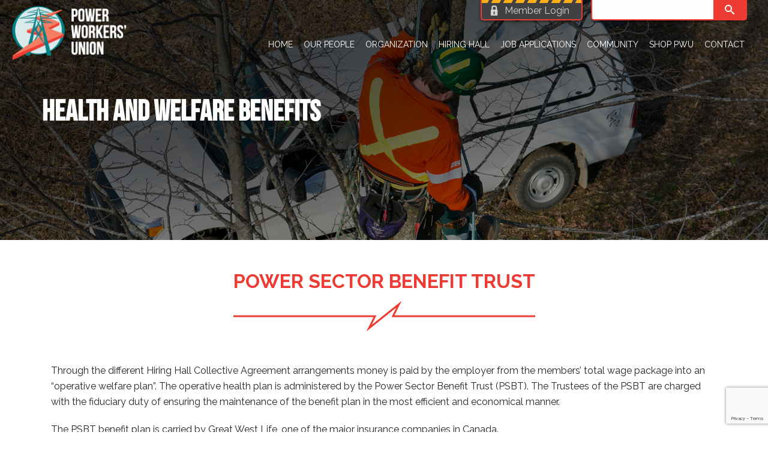

--- FILE ---
content_type: text/html; charset=UTF-8
request_url: https://www.pwu.ca/hiring-hall/health-and-welfare-benefits/
body_size: 127410
content:
<!DOCTYPE html>
<html lang="en-US" >
<head>
		<meta charset="UTF-8" /><meta name="viewport" content="width=device-width, initial-scale=1.0, minimum-scale=1.0, maximum-scale=1.0, user-scalable=0" /><meta http-equiv="X-UA-Compatible" content="IE=edge,chrome=1" /><meta name="format-detection" content="telephone=no"><title>Health and Welfare Benefits &#8211; Power Workers&#039; Union</title>
<script type="text/javascript">var ajaxurl = "https://www.pwu.ca/wp-admin/admin-ajax.php";</script><meta name='robots' content='max-image-preview:large' />

		<style id="critical-path-css" type="text/css">
			body,html{width:100%;height:100%;margin:0;padding:0}.page-preloader{top:0;left:0;z-index:999;position:fixed;height:100%;width:100%;text-align:center}.preloader-preview-area{animation-delay:-.2s;top:50%;-ms-transform:translateY(100%);transform:translateY(100%);margin-top:10px;max-height:calc(50% - 20px);opacity:1;width:100%;text-align:center;position:absolute}.preloader-logo{max-width:90%;top:50%;-ms-transform:translateY(-100%);transform:translateY(-100%);margin:-10px auto 0 auto;max-height:calc(50% - 20px);opacity:1;position:relative}.ball-pulse>div{width:15px;height:15px;border-radius:100%;margin:2px;animation-fill-mode:both;display:inline-block;animation:ball-pulse .75s infinite cubic-bezier(.2,.68,.18,1.08)}.ball-pulse>div:nth-child(1){animation-delay:-.36s}.ball-pulse>div:nth-child(2){animation-delay:-.24s}.ball-pulse>div:nth-child(3){animation-delay:-.12s}@keyframes ball-pulse{0%{transform:scale(1);opacity:1}45%{transform:scale(.1);opacity:.7}80%{transform:scale(1);opacity:1}}.ball-clip-rotate-pulse{position:relative;-ms-transform:translateY(-15px) translateX(-10px);transform:translateY(-15px) translateX(-10px);display:inline-block}.ball-clip-rotate-pulse>div{animation-fill-mode:both;position:absolute;top:0;left:0;border-radius:100%}.ball-clip-rotate-pulse>div:first-child{height:36px;width:36px;top:7px;left:-7px;animation:ball-clip-rotate-pulse-scale 1s 0s cubic-bezier(.09,.57,.49,.9) infinite}.ball-clip-rotate-pulse>div:last-child{position:absolute;width:50px;height:50px;left:-16px;top:-2px;background:0 0;border:2px solid;animation:ball-clip-rotate-pulse-rotate 1s 0s cubic-bezier(.09,.57,.49,.9) infinite;animation-duration:1s}@keyframes ball-clip-rotate-pulse-rotate{0%{transform:rotate(0) scale(1)}50%{transform:rotate(180deg) scale(.6)}100%{transform:rotate(360deg) scale(1)}}@keyframes ball-clip-rotate-pulse-scale{30%{transform:scale(.3)}100%{transform:scale(1)}}@keyframes square-spin{25%{transform:perspective(100px) rotateX(180deg) rotateY(0)}50%{transform:perspective(100px) rotateX(180deg) rotateY(180deg)}75%{transform:perspective(100px) rotateX(0) rotateY(180deg)}100%{transform:perspective(100px) rotateX(0) rotateY(0)}}.square-spin{display:inline-block}.square-spin>div{animation-fill-mode:both;width:50px;height:50px;animation:square-spin 3s 0s cubic-bezier(.09,.57,.49,.9) infinite}.cube-transition{position:relative;-ms-transform:translate(-25px,-25px);transform:translate(-25px,-25px);display:inline-block}.cube-transition>div{animation-fill-mode:both;width:15px;height:15px;position:absolute;top:-5px;left:-5px;animation:cube-transition 1.6s 0s infinite ease-in-out}.cube-transition>div:last-child{animation-delay:-.8s}@keyframes cube-transition{25%{transform:translateX(50px) scale(.5) rotate(-90deg)}50%{transform:translate(50px,50px) rotate(-180deg)}75%{transform:translateY(50px) scale(.5) rotate(-270deg)}100%{transform:rotate(-360deg)}}.ball-scale>div{border-radius:100%;margin:2px;animation-fill-mode:both;display:inline-block;height:60px;width:60px;animation:ball-scale 1s 0s ease-in-out infinite}@keyframes ball-scale{0%{transform:scale(0)}100%{transform:scale(1);opacity:0}}.line-scale>div{animation-fill-mode:both;display:inline-block;width:5px;height:50px;border-radius:2px;margin:2px}.line-scale>div:nth-child(1){animation:line-scale 1s -.5s infinite cubic-bezier(.2,.68,.18,1.08)}.line-scale>div:nth-child(2){animation:line-scale 1s -.4s infinite cubic-bezier(.2,.68,.18,1.08)}.line-scale>div:nth-child(3){animation:line-scale 1s -.3s infinite cubic-bezier(.2,.68,.18,1.08)}.line-scale>div:nth-child(4){animation:line-scale 1s -.2s infinite cubic-bezier(.2,.68,.18,1.08)}.line-scale>div:nth-child(5){animation:line-scale 1s -.1s infinite cubic-bezier(.2,.68,.18,1.08)}@keyframes line-scale{0%{transform:scaley(1)}50%{transform:scaley(.4)}100%{transform:scaley(1)}}.ball-scale-multiple{position:relative;-ms-transform:translateY(30px);transform:translateY(30px);display:inline-block}.ball-scale-multiple>div{border-radius:100%;animation-fill-mode:both;margin:2px;position:absolute;left:-30px;top:0;opacity:0;margin:0;width:50px;height:50px;animation:ball-scale-multiple 1s 0s linear infinite}.ball-scale-multiple>div:nth-child(2){animation-delay:-.2s}.ball-scale-multiple>div:nth-child(3){animation-delay:-.2s}@keyframes ball-scale-multiple{0%{transform:scale(0);opacity:0}5%{opacity:1}100%{transform:scale(1);opacity:0}}.ball-pulse-sync{display:inline-block}.ball-pulse-sync>div{width:15px;height:15px;border-radius:100%;margin:2px;animation-fill-mode:both;display:inline-block}.ball-pulse-sync>div:nth-child(1){animation:ball-pulse-sync .6s -.21s infinite ease-in-out}.ball-pulse-sync>div:nth-child(2){animation:ball-pulse-sync .6s -.14s infinite ease-in-out}.ball-pulse-sync>div:nth-child(3){animation:ball-pulse-sync .6s -70ms infinite ease-in-out}@keyframes ball-pulse-sync{33%{transform:translateY(10px)}66%{transform:translateY(-10px)}100%{transform:translateY(0)}}.transparent-circle{display:inline-block;border-top:.5em solid rgba(255,255,255,.2);border-right:.5em solid rgba(255,255,255,.2);border-bottom:.5em solid rgba(255,255,255,.2);border-left:.5em solid #fff;transform:translateZ(0);animation:transparent-circle 1.1s infinite linear;width:50px;height:50px;border-radius:50%}.transparent-circle:after{border-radius:50%;width:10em;height:10em}@keyframes transparent-circle{0%{transform:rotate(0)}100%{transform:rotate(360deg)}}.ball-spin-fade-loader{position:relative;top:-10px;left:-10px;display:inline-block}.ball-spin-fade-loader>div{width:15px;height:15px;border-radius:100%;margin:2px;animation-fill-mode:both;position:absolute;animation:ball-spin-fade-loader 1s infinite linear}.ball-spin-fade-loader>div:nth-child(1){top:25px;left:0;animation-delay:-.84s;-webkit-animation-delay:-.84s}.ball-spin-fade-loader>div:nth-child(2){top:17.05px;left:17.05px;animation-delay:-.72s;-webkit-animation-delay:-.72s}.ball-spin-fade-loader>div:nth-child(3){top:0;left:25px;animation-delay:-.6s;-webkit-animation-delay:-.6s}.ball-spin-fade-loader>div:nth-child(4){top:-17.05px;left:17.05px;animation-delay:-.48s;-webkit-animation-delay:-.48s}.ball-spin-fade-loader>div:nth-child(5){top:-25px;left:0;animation-delay:-.36s;-webkit-animation-delay:-.36s}.ball-spin-fade-loader>div:nth-child(6){top:-17.05px;left:-17.05px;animation-delay:-.24s;-webkit-animation-delay:-.24s}.ball-spin-fade-loader>div:nth-child(7){top:0;left:-25px;animation-delay:-.12s;-webkit-animation-delay:-.12s}.ball-spin-fade-loader>div:nth-child(8){top:17.05px;left:-17.05px;animation-delay:0s;-webkit-animation-delay:0s}@keyframes ball-spin-fade-loader{50%{opacity:.3;transform:scale(.4)}100%{opacity:1;transform:scale(1)}}		</style>

		<link rel='dns-prefetch' href='//cdnjs.cloudflare.com' />
<link rel='dns-prefetch' href='//stats.wp.com' />
<link rel="alternate" type="application/rss+xml" title="Power Workers&#039; Union &raquo; Feed" href="https://www.pwu.ca/feed/" />
<link rel="alternate" type="application/rss+xml" title="Power Workers&#039; Union &raquo; Comments Feed" href="https://www.pwu.ca/comments/feed/" />

<link rel="shortcut icon" href="https://pwu.ca/wp-content/uploads/2017/09/favicon.ico"  />
<script type="text/javascript">window.abb = {};php = {};window.PHP = {};PHP.ajax = "https://www.pwu.ca/wp-admin/admin-ajax.php";PHP.wp_p_id = "476";var mk_header_parallax, mk_banner_parallax, mk_page_parallax, mk_footer_parallax, mk_body_parallax;var mk_images_dir = "https://www.pwu.ca/wp-content/themes/jupiter/assets/images",mk_theme_js_path = "https://www.pwu.ca/wp-content/themes/jupiter/assets/js",mk_theme_dir = "https://www.pwu.ca/wp-content/themes/jupiter",mk_captcha_placeholder = "Enter Captcha",mk_captcha_invalid_txt = "Invalid. Try again.",mk_captcha_correct_txt = "Captcha correct.",mk_responsive_nav_width = 1200,mk_vertical_header_back = "Back",mk_vertical_header_anim = "1",mk_check_rtl = true,mk_grid_width = 1140,mk_ajax_search_option = "beside_nav",mk_preloader_bg_color = "#fff",mk_accent_color = "#424242",mk_go_to_top =  "true",mk_smooth_scroll =  "true",mk_show_background_video =  "true",mk_preloader_bar_color = "#424242",mk_preloader_logo = "https://www.pwu.ca/wp-content/uploads/2017/09/logo.png";var mk_header_parallax = false,mk_banner_parallax = false,mk_footer_parallax = false,mk_body_parallax = false,mk_no_more_posts = "No More Posts",mk_typekit_id   = "",mk_google_fonts = ["Raleway:100italic,200italic,300italic,400italic,500italic,600italic,700italic,800italic,900italic,100,200,300,400,500,600,700,800,900"],mk_global_lazyload = true;</script><style id='wp-img-auto-sizes-contain-inline-css' type='text/css'>
img:is([sizes=auto i],[sizes^="auto," i]){contain-intrinsic-size:3000px 1500px}
/*# sourceURL=wp-img-auto-sizes-contain-inline-css */
</style>
<link rel='stylesheet' id='rev_styles-css' href='https://www.pwu.ca/wp-content/plugins/rev-responsive-embedded-video/includes/css/styles.css?ver=00a007e57e43a0d5875a51feeb9d7045' type='text/css' media='all' />
<link rel='stylesheet' id='layerslider-css' href='https://www.pwu.ca/wp-content/plugins/LayerSlider/assets/static/layerslider/css/layerslider.css?ver=7.15.1' type='text/css' media='all' />
<link rel='stylesheet' id='embedpress-css-css' href='https://www.pwu.ca/wp-content/plugins/embedpress/assets/css/embedpress.css?ver=1767612695' type='text/css' media='all' />
<link rel='stylesheet' id='embedpress-blocks-style-css' href='https://www.pwu.ca/wp-content/plugins/embedpress/assets/css/blocks.build.css?ver=1767612695' type='text/css' media='all' />
<link rel='stylesheet' id='embedpress-lazy-load-css-css' href='https://www.pwu.ca/wp-content/plugins/embedpress/assets/css/lazy-load.css?ver=1767612695' type='text/css' media='all' />
<style id='wp-block-library-inline-css' type='text/css'>
:root{--wp-block-synced-color:#7a00df;--wp-block-synced-color--rgb:122,0,223;--wp-bound-block-color:var(--wp-block-synced-color);--wp-editor-canvas-background:#ddd;--wp-admin-theme-color:#007cba;--wp-admin-theme-color--rgb:0,124,186;--wp-admin-theme-color-darker-10:#006ba1;--wp-admin-theme-color-darker-10--rgb:0,107,160.5;--wp-admin-theme-color-darker-20:#005a87;--wp-admin-theme-color-darker-20--rgb:0,90,135;--wp-admin-border-width-focus:2px}@media (min-resolution:192dpi){:root{--wp-admin-border-width-focus:1.5px}}.wp-element-button{cursor:pointer}:root .has-very-light-gray-background-color{background-color:#eee}:root .has-very-dark-gray-background-color{background-color:#313131}:root .has-very-light-gray-color{color:#eee}:root .has-very-dark-gray-color{color:#313131}:root .has-vivid-green-cyan-to-vivid-cyan-blue-gradient-background{background:linear-gradient(135deg,#00d084,#0693e3)}:root .has-purple-crush-gradient-background{background:linear-gradient(135deg,#34e2e4,#4721fb 50%,#ab1dfe)}:root .has-hazy-dawn-gradient-background{background:linear-gradient(135deg,#faaca8,#dad0ec)}:root .has-subdued-olive-gradient-background{background:linear-gradient(135deg,#fafae1,#67a671)}:root .has-atomic-cream-gradient-background{background:linear-gradient(135deg,#fdd79a,#004a59)}:root .has-nightshade-gradient-background{background:linear-gradient(135deg,#330968,#31cdcf)}:root .has-midnight-gradient-background{background:linear-gradient(135deg,#020381,#2874fc)}:root{--wp--preset--font-size--normal:16px;--wp--preset--font-size--huge:42px}.has-regular-font-size{font-size:1em}.has-larger-font-size{font-size:2.625em}.has-normal-font-size{font-size:var(--wp--preset--font-size--normal)}.has-huge-font-size{font-size:var(--wp--preset--font-size--huge)}.has-text-align-center{text-align:center}.has-text-align-left{text-align:left}.has-text-align-right{text-align:right}.has-fit-text{white-space:nowrap!important}#end-resizable-editor-section{display:none}.aligncenter{clear:both}.items-justified-left{justify-content:flex-start}.items-justified-center{justify-content:center}.items-justified-right{justify-content:flex-end}.items-justified-space-between{justify-content:space-between}.screen-reader-text{border:0;clip-path:inset(50%);height:1px;margin:-1px;overflow:hidden;padding:0;position:absolute;width:1px;word-wrap:normal!important}.screen-reader-text:focus{background-color:#ddd;clip-path:none;color:#444;display:block;font-size:1em;height:auto;left:5px;line-height:normal;padding:15px 23px 14px;text-decoration:none;top:5px;width:auto;z-index:100000}html :where(.has-border-color){border-style:solid}html :where([style*=border-top-color]){border-top-style:solid}html :where([style*=border-right-color]){border-right-style:solid}html :where([style*=border-bottom-color]){border-bottom-style:solid}html :where([style*=border-left-color]){border-left-style:solid}html :where([style*=border-width]){border-style:solid}html :where([style*=border-top-width]){border-top-style:solid}html :where([style*=border-right-width]){border-right-style:solid}html :where([style*=border-bottom-width]){border-bottom-style:solid}html :where([style*=border-left-width]){border-left-style:solid}html :where(img[class*=wp-image-]){height:auto;max-width:100%}:where(figure){margin:0 0 1em}html :where(.is-position-sticky){--wp-admin--admin-bar--position-offset:var(--wp-admin--admin-bar--height,0px)}@media screen and (max-width:600px){html :where(.is-position-sticky){--wp-admin--admin-bar--position-offset:0px}}
/*wp_block_styles_on_demand_placeholder:6974a73170716*/
/*# sourceURL=wp-block-library-inline-css */
</style>
<style id='classic-theme-styles-inline-css' type='text/css'>
/*! This file is auto-generated */
.wp-block-button__link{color:#fff;background-color:#32373c;border-radius:9999px;box-shadow:none;text-decoration:none;padding:calc(.667em + 2px) calc(1.333em + 2px);font-size:1.125em}.wp-block-file__button{background:#32373c;color:#fff;text-decoration:none}
/*# sourceURL=/wp-includes/css/classic-themes.min.css */
</style>
<link rel='stylesheet' id='contact-form-7-css' href='https://www.pwu.ca/wp-content/plugins/contact-form-7/includes/css/styles.css?ver=6.1.4' type='text/css' media='all' />
<link rel='stylesheet' id='sjb-fontawesome-css' href='https://www.pwu.ca/wp-content/plugins/simple-job-board/includes/css/font-awesome.min.css?ver=5.15.4' type='text/css' media='all' />
<link rel='stylesheet' id='simple-job-board-jquery-ui-css' href='https://www.pwu.ca/wp-content/plugins/simple-job-board/public/css/jquery-ui.css?ver=1.12.1' type='text/css' media='all' />
<link rel='stylesheet' id='simple-job-board-frontend-css' href='https://www.pwu.ca/wp-content/plugins/simple-job-board/public/css/simple-job-board-public.css?ver=3.0.0' type='text/css' media='all' />
<link rel='stylesheet' id='bodhi-svgs-attachment-css' href='https://www.pwu.ca/wp-content/plugins/svg-support/css/svgs-attachment.css' type='text/css' media='all' />
<link rel='stylesheet' id='SFSImainCss-css' href='https://www.pwu.ca/wp-content/plugins/ultimate-social-media-icons/css/sfsi-style.css?ver=2.9.6' type='text/css' media='all' />
<link rel='stylesheet' id='widgetopts-styles-css' href='https://www.pwu.ca/wp-content/plugins/widget-options/assets/css/widget-options.css?ver=4.1.3' type='text/css' media='all' />
<link rel='stylesheet' id='pwu-theme-css-css' href='https://www.pwu.ca/wp-content/themes/pwu-jupiter/css/pwu-style.css?ver=00a007e57e43a0d5875a51feeb9d7045' type='text/css' media='all' />
<link rel='stylesheet' id='pwu-theme-extrastyle-css-css' href='https://www.pwu.ca/wp-content/themes/pwu-jupiter/css/pwu-extrastyle.css?ver=00a007e57e43a0d5875a51feeb9d7045' type='text/css' media='all' />
<link rel='stylesheet' id='theme-styles-css' href='https://www.pwu.ca/wp-content/themes/jupiter/assets/stylesheet/min/full-styles.6.12.3.css?ver=1765520203' type='text/css' media='all' />
<style id='theme-styles-inline-css' type='text/css'>

			#wpadminbar {
				-webkit-backface-visibility: hidden;
				backface-visibility: hidden;
				-webkit-perspective: 1000;
				-ms-perspective: 1000;
				perspective: 1000;
				-webkit-transform: translateZ(0px);
				-ms-transform: translateZ(0px);
				transform: translateZ(0px);
			}
			@media screen and (max-width: 600px) {
				#wpadminbar {
					position: fixed !important;
				}
			}
		
body { transform:unset;background-color:#fff; } .hb-custom-header #mk-page-introduce, .mk-header { transform:unset;background-size:cover;-webkit-background-size:cover;-moz-background-size:cover; } .hb-custom-header > div, .mk-header-bg { transform:unset; } .mk-classic-nav-bg { transform:unset; } .master-holder-bg { transform:unset;background-color:#fff; } #mk-footer { transform:unset;background-color:#424242; } #mk-boxed-layout { -webkit-box-shadow:0 0 px rgba(0, 0, 0, ); -moz-box-shadow:0 0 px rgba(0, 0, 0, ); box-shadow:0 0 px rgba(0, 0, 0, ); } .mk-news-tab .mk-tabs-tabs .is-active a, .mk-fancy-title.pattern-style span, .mk-fancy-title.pattern-style.color-gradient span:after, .page-bg-color { background-color:#fff; } .page-title { font-size:20px; color:#4d4d4d; text-transform:uppercase; font-weight:400; letter-spacing:2px; } .page-subtitle { font-size:14px; line-height:100%; color:#a3a3a3; font-size:14px; text-transform:none; } .header-style-1 .mk-header-padding-wrapper, .header-style-2 .mk-header-padding-wrapper, .header-style-3 .mk-header-padding-wrapper { padding-top:91px; } .mk-process-steps[max-width~="950px"] ul::before { display:none !important; } .mk-process-steps[max-width~="950px"] li { margin-bottom:30px !important; width:100% !important; text-align:center; } .mk-event-countdown-ul[max-width~="750px"] li { width:90%; display:block; margin:0 auto 15px; } body { font-family:Arial, Helvetica, sans-serif } body { font-family:Raleway } @font-face { font-family:'star'; src:url('https://www.pwu.ca/wp-content/themes/jupiter/assets/stylesheet/fonts/star/font.eot'); src:url('https://www.pwu.ca/wp-content/themes/jupiter/assets/stylesheet/fonts/star/font.eot?#iefix') format('embedded-opentype'), url('https://www.pwu.ca/wp-content/themes/jupiter/assets/stylesheet/fonts/star/font.woff') format('woff'), url('https://www.pwu.ca/wp-content/themes/jupiter/assets/stylesheet/fonts/star/font.ttf') format('truetype'), url('https://www.pwu.ca/wp-content/themes/jupiter/assets/stylesheet/fonts/star/font.svg#star') format('svg'); font-weight:normal; font-style:normal; } @font-face { font-family:'WooCommerce'; src:url('https://www.pwu.ca/wp-content/themes/jupiter/assets/stylesheet/fonts/woocommerce/font.eot'); src:url('https://www.pwu.ca/wp-content/themes/jupiter/assets/stylesheet/fonts/woocommerce/font.eot?#iefix') format('embedded-opentype'), url('https://www.pwu.ca/wp-content/themes/jupiter/assets/stylesheet/fonts/woocommerce/font.woff') format('woff'), url('https://www.pwu.ca/wp-content/themes/jupiter/assets/stylesheet/fonts/woocommerce/font.ttf') format('truetype'), url('https://www.pwu.ca/wp-content/themes/jupiter/assets/stylesheet/fonts/woocommerce/font.svg#WooCommerce') format('svg'); font-weight:normal; font-style:normal; }.single-jobpost .mk-header {border-bottom:0;} body .sjb-page .sjb-detail .jobpost-form {float:none;} body .sjb-page .sjb-detail .jobpost-form .form-control:hover {border-color:#2c979a;} body .sjb-page .list-data { margin:0 0 10px 0; background:rgba(255,255,255,0.5); border:0; } body .sjb-page .list-data .job-type, body .sjb-page .list-data .job-location, body .sjb-page .list-data .job-date { color:#2c979a;} body .job-closed { border:1px solid #ef3e33; padding:15px; margin-bottom:15px; text-align:center; } body .job-closed p {margin-bottom:0;font-size:1.5em;} .overlay-grid .gallery-title p { font-size:1vw; } @media all and (max-width:767px){ .overlay-grid .gallery-title p { font-size:2vw; } } @media (max-width:1140px) { .mk-padding-wrapper { padding:0 !important; } }
/*# sourceURL=theme-styles-inline-css */
</style>
<link rel='stylesheet' id='mkhb-render-css' href='https://www.pwu.ca/wp-content/themes/jupiter/header-builder/includes/assets/css/mkhb-render.css?ver=6.12.3' type='text/css' media='all' />
<link rel='stylesheet' id='mkhb-row-css' href='https://www.pwu.ca/wp-content/themes/jupiter/header-builder/includes/assets/css/mkhb-row.css?ver=6.12.3' type='text/css' media='all' />
<link rel='stylesheet' id='mkhb-column-css' href='https://www.pwu.ca/wp-content/themes/jupiter/header-builder/includes/assets/css/mkhb-column.css?ver=6.12.3' type='text/css' media='all' />
<link rel='stylesheet' id='js_composer_front-css' href='https://www.pwu.ca/wp-content/plugins/js_composer_theme/assets/css/js_composer.min.css?ver=8.7.2.1' type='text/css' media='all' />
<link rel='stylesheet' id='theme-options-css' href='https://www.pwu.ca/wp-content/uploads/mk_assets/theme-options-production-1769182227.css?ver=1769182227' type='text/css' media='all' />
<link rel='stylesheet' id='ms-main-css' href='https://www.pwu.ca/wp-content/plugins/masterslider/public/assets/css/masterslider.main.css?ver=3.7.8' type='text/css' media='all' />
<link rel='stylesheet' id='ms-custom-css' href='https://www.pwu.ca/wp-content/uploads/masterslider/custom.css?ver=61' type='text/css' media='all' />
<link rel='stylesheet' id='jupiter-donut-shortcodes-css' href='https://www.pwu.ca/wp-content/plugins/jupiter-donut/assets/css/shortcodes-styles.min.css?ver=1.6.5' type='text/css' media='all' />
<link rel='stylesheet' id='mk-style-css' href='https://www.pwu.ca/wp-content/themes/pwu-jupiter/style.css?ver=00a007e57e43a0d5875a51feeb9d7045' type='text/css' media='all' />
<script type="text/javascript" data-noptimize='' data-no-minify='' src="https://www.pwu.ca/wp-content/themes/jupiter/assets/js/plugins/wp-enqueue/min/webfontloader.js?ver=00a007e57e43a0d5875a51feeb9d7045" id="mk-webfontloader-js"></script>
<script type="text/javascript" id="mk-webfontloader-js-after">
/* <![CDATA[ */
WebFontConfig = {
	timeout: 2000
}

if ( mk_typekit_id.length > 0 ) {
	WebFontConfig.typekit = {
		id: mk_typekit_id
	}
}

if ( mk_google_fonts.length > 0 ) {
	WebFontConfig.google = {
		families:  mk_google_fonts
	}
}

if ( (mk_google_fonts.length > 0 || mk_typekit_id.length > 0) && navigator.userAgent.indexOf("Speed Insights") == -1) {
	WebFont.load( WebFontConfig );
}
		
//# sourceURL=mk-webfontloader-js-after
/* ]]> */
</script>
<script type="text/javascript" src="https://www.pwu.ca/wp-includes/js/jquery/jquery.min.js?ver=3.7.1" id="jquery-core-js"></script>
<script type="text/javascript" src="https://www.pwu.ca/wp-includes/js/jquery/jquery-migrate.min.js?ver=3.4.1" id="jquery-migrate-js"></script>
<script type="text/javascript" id="layerslider-utils-js-extra">
/* <![CDATA[ */
var LS_Meta = {"v":"7.15.1","fixGSAP":"1"};
//# sourceURL=layerslider-utils-js-extra
/* ]]> */
</script>
<script type="text/javascript" src="https://www.pwu.ca/wp-content/plugins/LayerSlider/assets/static/layerslider/js/layerslider.utils.js?ver=7.15.1" id="layerslider-utils-js"></script>
<script type="text/javascript" src="https://www.pwu.ca/wp-content/plugins/LayerSlider/assets/static/layerslider/js/layerslider.kreaturamedia.jquery.js?ver=7.15.1" id="layerslider-js"></script>
<script type="text/javascript" src="https://www.pwu.ca/wp-content/plugins/LayerSlider/assets/static/layerslider/js/layerslider.transitions.js?ver=7.15.1" id="layerslider-transitions-js"></script>
<script type="text/javascript" src="https://www.pwu.ca/wp-content/plugins/html5-responsive-faq/js/hrf-script.js?ver=00a007e57e43a0d5875a51feeb9d7045" id="html5-responsive-faq-js"></script>
<script type="text/javascript" src="https://cdnjs.cloudflare.com/ajax/libs/trianglify/1.0.1/trianglify.min.js?ver=00a007e57e43a0d5875a51feeb9d7045" id="jquery-trianglify-js"></script>
<script type="text/javascript" src="https://www.pwu.ca/wp-content/themes/pwu-jupiter/js/pwu-electrify.fn.js?ver=00a007e57e43a0d5875a51feeb9d7045" id="pwu-electrify-js"></script>
<script type="text/javascript" src="https://www.pwu.ca/wp-content/themes/pwu-jupiter/js/main.js?ver=00a007e57e43a0d5875a51feeb9d7045" id="pwu-main-js"></script>
<script></script><meta name="generator" content="Powered by LayerSlider 7.15.1 - Build Heros, Sliders, and Popups. Create Animations and Beautiful, Rich Web Content as Easy as Never Before on WordPress." />
<!-- LayerSlider updates and docs at: https://layerslider.com -->
<link rel="https://api.w.org/" href="https://www.pwu.ca/wp-json/" /><link rel="alternate" title="JSON" type="application/json" href="https://www.pwu.ca/wp-json/wp/v2/pages/476" /><link rel="EditURI" type="application/rsd+xml" title="RSD" href="https://www.pwu.ca/xmlrpc.php?rsd" />
<link rel="canonical" href="https://www.pwu.ca/hiring-hall/health-and-welfare-benefits/" />
        <script>
            var errorQueue = [];
            let timeout;

            var errorMessage = '';


            function isBot() {
                const bots = ['crawler', 'spider', 'baidu', 'duckduckgo', 'bot', 'googlebot', 'bingbot', 'facebook', 'slurp', 'twitter', 'yahoo'];
                const userAgent = navigator.userAgent.toLowerCase();
                return bots.some(bot => userAgent.includes(bot));
            }

            /*
            window.onerror = function(msg, url, line) {
            // window.addEventListener('error', function(event) {
                console.error("Linha 600");

                var errorMessage = [
                    'Message: ' + msg,
                    'URL: ' + url,
                    'Line: ' + line
                ].join(' - ');
                */


            // Captura erros síncronos e alguns assíncronos
            window.addEventListener('error', function(event) {
                var msg = event.message;
                if (msg === "Script error.") {
                    console.error("Script error detected - maybe problem cross-origin");
                    return;
                }
                errorMessage = [
                    'Message: ' + msg,
                    'URL: ' + event.filename,
                    'Line: ' + event.lineno
                ].join(' - ');
                if (isBot()) {
                    return;
                }
                errorQueue.push(errorMessage);
                handleErrorQueue();
            });

            // Captura rejeições de promessas
            window.addEventListener('unhandledrejection', function(event) {
                errorMessage = 'Promise Rejection: ' + (event.reason || 'Unknown reason');
                if (isBot()) {
                    return;
                }
                errorQueue.push(errorMessage);
                handleErrorQueue();
            });

            // Função auxiliar para gerenciar a fila de erros
            function handleErrorQueue() {
                if (errorQueue.length >= 5) {
                    sendErrorsToServer();
                } else {
                    clearTimeout(timeout);
                    timeout = setTimeout(sendErrorsToServer, 5000);
                }
            }





            function sendErrorsToServer() {
                if (errorQueue.length > 0) {
                    var message;
                    if (errorQueue.length === 1) {
                        // Se houver apenas um erro, mantenha o formato atual
                        message = errorQueue[0];
                    } else {
                        // Se houver múltiplos erros, use quebras de linha para separá-los
                        message = errorQueue.join('\n\n');
                    }
                    var xhr = new XMLHttpRequest();
                    var nonce = 'd7a0174916';
                    var ajaxurl = 'https://www.pwu.ca/wp-admin/admin-ajax.php?action=bill_minozzi_js_error_catched&_wpnonce=d7a0174916';
                    xhr.open('POST', encodeURI(ajaxurl));
                    xhr.setRequestHeader('Content-Type', 'application/x-www-form-urlencoded');
                    xhr.onload = function() {
                        if (xhr.status === 200) {
                            // console.log('Success:', xhr.responseText);
                        } else {
                            console.log('Error:', xhr.status);
                        }
                    };
                    xhr.onerror = function() {
                        console.error('Request failed');
                    };
                    xhr.send('action=bill_minozzi_js_error_catched&_wpnonce=' + nonce + '&bill_js_error_catched=' + encodeURIComponent(message));
                    errorQueue = []; // Limpa a fila de erros após o envio
                }
            }

            function sendErrorsToServer() {
                if (errorQueue.length > 0) {
                    var message = errorQueue.join(' | ');
                    //console.error(message);
                    var xhr = new XMLHttpRequest();
                    var nonce = 'd7a0174916';
                    var ajaxurl = 'https://www.pwu.ca/wp-admin/admin-ajax.php?action=bill_minozzi_js_error_catched&_wpnonce=d7a0174916'; // No need to esc_js here
                    xhr.open('POST', encodeURI(ajaxurl));
                    xhr.setRequestHeader('Content-Type', 'application/x-www-form-urlencoded');
                    xhr.onload = function() {
                        if (xhr.status === 200) {
                            //console.log('Success:::', xhr.responseText);
                        } else {
                            console.log('Error:', xhr.status);
                        }
                    };
                    xhr.onerror = function() {
                        console.error('Request failed');
                    };
                    xhr.send('action=bill_minozzi_js_error_catched&_wpnonce=' + nonce + '&bill_js_error_catched=' + encodeURIComponent(message));
                    errorQueue = []; // Clear the error queue after sending
                }
            }

            function sendErrorsToServer() {
                if (errorQueue.length > 0) {
                    var message = errorQueue.join('\n\n'); // Usa duas quebras de linha como separador
                    var xhr = new XMLHttpRequest();
                    var nonce = 'd7a0174916';
                    var ajaxurl = 'https://www.pwu.ca/wp-admin/admin-ajax.php?action=bill_minozzi_js_error_catched&_wpnonce=d7a0174916';
                    xhr.open('POST', encodeURI(ajaxurl));
                    xhr.setRequestHeader('Content-Type', 'application/x-www-form-urlencoded');
                    xhr.onload = function() {
                        if (xhr.status === 200) {
                            // console.log('Success:', xhr.responseText);
                        } else {
                            console.log('Error:', xhr.status);
                        }
                    };
                    xhr.onerror = function() {
                        console.error('Request failed');
                    };
                    xhr.send('action=bill_minozzi_js_error_catched&_wpnonce=' + nonce + '&bill_js_error_catched=' + encodeURIComponent(message));
                    errorQueue = []; // Limpa a fila de erros após o envio
                }
            }
            window.addEventListener('beforeunload', sendErrorsToServer);
        </script>
<script>var ms_grabbing_curosr='https://www.pwu.ca/wp-content/plugins/masterslider/public/assets/css/common/grabbing.cur',ms_grab_curosr='https://www.pwu.ca/wp-content/plugins/masterslider/public/assets/css/common/grab.cur';</script>
<meta name="generator" content="MasterSlider 3.7.8 - Responsive Touch Image Slider" />
            
                            <style type="text/css">
                    
                /* SJB Fonts */
                
                    /* Job Filters Background Color */
                    .sjb-page .sjb-filters
                    {
                        background-color: #f2f2f2;
                    }
                                                        
                    /* Listing & Detail Page Title Color */
                    .sjb-page .list-data .v1 .job-info a .job-title,
                    .sjb-page .list-data .v2 .job-info a .job-title,
                    .sjb-page .list-data .v1 .job-info a .company-name,
                    .sjb-page .list-data .v2 .job-info a .company-name              
                    {
                        color: #3b3a3c;
                    }                
                                                        
                    /* Job Detail Page Headings */
                    .sjb-page .sjb-detail .list-data .v1 h3,
                    .sjb-page .sjb-detail .list-data .v2 h3,
                    .sjb-page .sjb-detail .list-data ul li::before,
                    .sjb-page .sjb-detail .list-data .v1 .job-detail h3,
                    .sjb-page .sjb-detail .list-data .v2 .job-detail h3,
                    .sjb-page .sjb-archive-page .job-title,
                    .sjb-page .job-features h3
                    {
                        color: #2c979a; 
                    }
                                                        
                    /* Fontawesome Icon Color */
                    .sjb-page .list-data .v1 .job-type i,
                    .sjb-page .list-data .v1 .job-location i,
                    .sjb-page .list-data .v1 .job-date i,
                    .sjb-page .list-data .v2 .job-type i,
                    .sjb-page .list-data .v2 .job-location i,
                    .sjb-page .list-data .v2 .job-date i,
                    .sjb-page .sjb-detail .list-data .v2 .job-features .sjb-title-value h4 i,
                    .sjb-listing .list-data .v2 .job-features .sjb-title-value h4 i
                    {
                        color: #3b3a3c;
                    }

                    /* Fontawesome Text Color */
                    .sjb-page .list-data .v1 .job-type,
                    .sjb-page .list-data .v1 .job-location,
                    .sjb-page .list-data .v1 .job-date,
                    .sjb-page .list-data .v2 .job-type,
                    .sjb-page .list-data .v2 .job-location,
                    .sjb-page .list-data .v2 .job-date
                    {
                        color: #2c979a;
                    }
                                                        
                    /* Job Filters-> All Buttons Background Color */
                    .sjb-page .btn-primary,
                    .sjb-page .btn-primary:hover,
                    .sjb-page .btn-primary:active:hover,
                    .sjb-page .btn-primary:active:focus,
                    .sjb-page .sjb-detail .jobpost-form .file div,                
                    .sjb-page .sjb-detail .jobpost-form .file:hover div
                    {
                        background-color: #2c979a !important;
                        border: none !important;
                        color: #fff !important;
                    }
                    
                    .sjb-page .sjb-listing a.sjb_view_more_btn,
                    .sjb-page .sjb-listing a.sjb_view_less_btn
                    {
                        
                        color: #2c979a !important;
                    }

                    /* Pagination Text Color */
                    /* Pagination Background Color */                
                    .sjb-page .pagination li.list-item span.current,
                    .sjb-page .pagination li.list-item a:hover, 
                    .sjb-page .pagination li.list-item span.current:hover
                    {
                        background: #2c979a;
                        border-color: #2c979a;                    
                        color: #fff;
                    }
                                                        
                </style>        
                	<script src="https://use.fontawesome.com/598b3d998a.js"></script>
	<meta name="follow.[base64]" content="kuMNAVeWgpmbTXf4TVBw"/>	<style>img#wpstats{display:none}</style>
		<meta itemprop="author" content="" /><meta itemprop="datePublished" content="August 17, 2017" /><meta itemprop="dateModified" content="June 13, 2023" /><meta itemprop="publisher" content="Power Workers&#039; Union" /><script> var isTest = false; </script><meta name="generator" content="Powered by WPBakery Page Builder - drag and drop page builder for WordPress."/>
<style data-type="vc_custom-css">.no-padding .vc_column-inner {
  padding-left: 0;
  padding-right: 0;
}
.no-padding .wpb_content_element {
    margin-bottom:0;
}
.flip-box-blue .front-icon svg {
  max-height:150px;
}
.flip-box-blue .mk-flipbox-back {
  background: #FFF;
}
.text-left .mk-flipbox-back {
  text-align:left;
}
.flip-box-blue .mk-flipbox-back strong {
    color: inherit;
}
.flip-box-blue .front-icon svg path {
  fill:#FFF;
}
.back-desc ul li {
  width: 45%;
  margin-left: 5%;
  float: left;
  line-height: 1.5em;
}

.back-desc ul {
  margin: 0;
  font-size: 0.75em;
}
.mk-flipbox-content .st0 {stroke:1;}
#list-28.clear {
    clear:none;
}
.style-blue {list-style:none;margin-left:0;}
.style-blue li {position:relative;}
.style-blue li:after {
  content: '•';
  display: block;
  position: absolute;
  left: -15px;
  top: 0;
  color: #008084;
  font-size: 1.6rem;
}

@media all and (max-width:767px) {
    #mk-boxed-layout .mk-custom-box .box-holder {
        padding-top:10px;
        padding-bottom:10px;
    }
}</style><meta name="generator" content="Powered by Slider Revolution 6.7.40 - responsive, Mobile-Friendly Slider Plugin for WordPress with comfortable drag and drop interface." />
<script data-jetpack-boost="ignore">function setREVStartSize(e){
			//window.requestAnimationFrame(function() {
				window.RSIW = window.RSIW===undefined ? window.innerWidth : window.RSIW;
				window.RSIH = window.RSIH===undefined ? window.innerHeight : window.RSIH;
				try {
					var pw = document.getElementById(e.c).parentNode.offsetWidth,
						newh;
					pw = pw===0 || isNaN(pw) || (e.l=="fullwidth" || e.layout=="fullwidth") ? window.RSIW : pw;
					e.tabw = e.tabw===undefined ? 0 : parseInt(e.tabw);
					e.thumbw = e.thumbw===undefined ? 0 : parseInt(e.thumbw);
					e.tabh = e.tabh===undefined ? 0 : parseInt(e.tabh);
					e.thumbh = e.thumbh===undefined ? 0 : parseInt(e.thumbh);
					e.tabhide = e.tabhide===undefined ? 0 : parseInt(e.tabhide);
					e.thumbhide = e.thumbhide===undefined ? 0 : parseInt(e.thumbhide);
					e.mh = e.mh===undefined || e.mh=="" || e.mh==="auto" ? 0 : parseInt(e.mh,0);
					if(e.layout==="fullscreen" || e.l==="fullscreen")
						newh = Math.max(e.mh,window.RSIH);
					else{
						e.gw = Array.isArray(e.gw) ? e.gw : [e.gw];
						for (var i in e.rl) if (e.gw[i]===undefined || e.gw[i]===0) e.gw[i] = e.gw[i-1];
						e.gh = e.el===undefined || e.el==="" || (Array.isArray(e.el) && e.el.length==0)? e.gh : e.el;
						e.gh = Array.isArray(e.gh) ? e.gh : [e.gh];
						for (var i in e.rl) if (e.gh[i]===undefined || e.gh[i]===0) e.gh[i] = e.gh[i-1];
											
						var nl = new Array(e.rl.length),
							ix = 0,
							sl;
						e.tabw = e.tabhide>=pw ? 0 : e.tabw;
						e.thumbw = e.thumbhide>=pw ? 0 : e.thumbw;
						e.tabh = e.tabhide>=pw ? 0 : e.tabh;
						e.thumbh = e.thumbhide>=pw ? 0 : e.thumbh;
						for (var i in e.rl) nl[i] = e.rl[i]<window.RSIW ? 0 : e.rl[i];
						sl = nl[0];
						for (var i in nl) if (sl>nl[i] && nl[i]>0) { sl = nl[i]; ix=i;}
						var m = pw>(e.gw[ix]+e.tabw+e.thumbw) ? 1 : (pw-(e.tabw+e.thumbw)) / (e.gw[ix]);
						newh =  (e.gh[ix] * m) + (e.tabh + e.thumbh);
					}
					var el = document.getElementById(e.c);
					if (el!==null && el) el.style.height = newh+"px";
					el = document.getElementById(e.c+"_wrapper");
					if (el!==null && el) {
						el.style.height = newh+"px";
						el.style.display = "block";
					}
				} catch(e){
					console.log("Failure at Presize of Slider:" + e)
				}
			//});
		  };</script>
<meta name="generator" content="Power Workers Union Theme " /><noscript><style> .wpb_animate_when_almost_visible { opacity: 1; }</style></noscript>	</head>

<body data-rsssl=1 class="wp-singular page-template-default page page-id-476 page-child parent-pageid-378 wp-theme-jupiter wp-child-theme-pwu-jupiter _masterslider _msp_version_3.7.8 power-workers-union-theme sfsi_actvite_theme_flat wpb-js-composer js-comp-ver-8.7.2.1 vc_responsive" itemscope="itemscope" itemtype="https://schema.org/WebPage"  data-adminbar="">
	<div class="mk-body-loader-overlay page-preloader" style="background-color:#fff;"><img alt="Power Workers&#039; Union" class="preloader-logo" src="https://www.pwu.ca/wp-content/uploads/2017/09/logo.png" width="571" height="270" > <div class="preloader-preview-area">  <div class="ball-spin-fade-loader">
                            <div style="background-color: #ef3e33"></div>
                            <div style="background-color: #ef3e33"></div>
                            <div style="background-color: #ef3e33"></div>
                            <div style="background-color: #ef3e33"></div>
                            <div style="background-color: #ef3e33"></div>
                            <div style="background-color: #ef3e33"></div>
                            <div style="background-color: #ef3e33"></div>
                            <div style="background-color: #ef3e33"></div>
                        </div>  </div></div>
	<!-- Target for scroll anchors to achieve native browser bahaviour + possible enhancements like smooth scrolling -->
	<div id="top-of-page"></div>

		<div id="mk-boxed-layout">

			<div id="mk-theme-container" >

				 
    <header data-height='90'
                data-sticky-height='55'
                data-responsive-height='50'
                data-transparent-skin=''
                data-header-style='1'
                data-sticky-style='false'
                data-sticky-offset='' id="mk-header-1" class="mk-header header-style-1 header-align-left  toolbar-false menu-hover-3 sticky-style-false mk-background-stretch full-header " role="banner" itemscope="itemscope" itemtype="https://schema.org/WPHeader" >
                    <div class="mk-header-holder">
                                <div class="mk-header-inner add-header-height">

                    <div class="mk-header-bg "></div>

                    
                    
                            <div class="mk-header-nav-container one-row-style menu-hover-style-3" role="navigation" itemscope="itemscope" itemtype="https://schema.org/SiteNavigationElement" >
                                
<div class="main-nav-side-search">
        <a href="http://members.pwu.ca/" target="_blank" class="link-members-area"><i class="mk-svg-icon-wrapper"><svg  class="mk-svg-icon" data-name="mk-moon-lock-5" data-cacheid="icon-6974a7317bc87" style=" height:18px; width: 18px; "  xmlns="http://www.w3.org/2000/svg" viewBox="0 0 512 512"><path d="M296 224h-8v-96c0-52.935-43.065-96-96-96h-64c-52.935 0-96 43.065-96 96v96h-8c-13.2 0-24 10.8-24 24v240c0 13.2 10.8 24 24 24h272c13.2 0 24-10.8 24-24v-240c0-13.2-10.8-24-24-24zm-104 224h-64l13.92-69.6c-8.404-5.766-13.92-15.437-13.92-26.4 0-17.673 14.327-32 32-32 17.673 0 32 14.327 32 32 0 10.963-5.516 20.634-13.92 26.4l13.92 69.6zm32-224h-128v-96c0-17.645 14.355-32 32-32h64c17.645 0 32 14.355 32 32v96z"/></svg></i><span>Member Login</span></a>
    
	<!--<a class="mk-search-trigger add-header-height mk-toggle-trigger" href="#"><i class="mk-svg-icon-wrapper"><svg  class="mk-svg-icon" data-name="mk-icon-search" data-cacheid="icon-6974a7317bdd7" style=" height:16px; width: 14.857142857143px; "  xmlns="http://www.w3.org/2000/svg" viewBox="0 0 1664 1792"><path d="M1152 832q0-185-131.5-316.5t-316.5-131.5-316.5 131.5-131.5 316.5 131.5 316.5 316.5 131.5 316.5-131.5 131.5-316.5zm512 832q0 52-38 90t-90 38q-54 0-90-38l-343-342q-179 124-399 124-143 0-273.5-55.5t-225-150-150-225-55.5-273.5 55.5-273.5 150-225 225-150 273.5-55.5 273.5 55.5 225 150 150 225 55.5 273.5q0 220-124 399l343 343q37 37 37 90z"/></svg></i></a>-->

	<div id="pwu-mk-nav-search-wrapper" class="pwu-mk-box-to-trigger">
		<form method="get" id="mk-header-navside-searchform" action="https://www.pwu.ca/">
			<input type="text" name="s" id="mk-ajax-search-input" autocomplete="off" />
			<input type="hidden" id="security" name="security" value="dfa57683a0" /><input type="hidden" name="_wp_http_referer" value="/hiring-hall/health-and-welfare-benefits/" />			<i class="nav-side-search-icon"><input type="submit" value=""/><svg  class="mk-svg-icon" data-name="mk-moon-search-3" data-cacheid="icon-6974a7317bf8f" style=" height:16px; width: 16px; "  xmlns="http://www.w3.org/2000/svg" viewBox="0 0 512 512"><path d="M496.131 435.698l-121.276-103.147c-12.537-11.283-25.945-16.463-36.776-15.963 28.628-33.534 45.921-77.039 45.921-124.588 0-106.039-85.961-192-192-192-106.038 0-192 85.961-192 192s85.961 192 192 192c47.549 0 91.054-17.293 124.588-45.922-.5 10.831 4.68 24.239 15.963 36.776l103.147 121.276c17.661 19.623 46.511 21.277 64.11 3.678s15.946-46.449-3.677-64.11zm-304.131-115.698c-70.692 0-128-57.308-128-128s57.308-128 128-128 128 57.308 128 128-57.307 128-128 128z"/></svg></i>
		</form>
		<ul id="mk-nav-search-result" class="ui-autocomplete"></ul>
	</div>

</div>

<nav class="mk-main-navigation js-main-nav"><ul id="menu-primary" class="main-navigation-ul"><li id="menu-item-13" class="menu-item menu-item-type-post_type menu-item-object-page menu-item-home no-mega-menu"><a class="menu-item-link js-smooth-scroll"  href="https://www.pwu.ca/">Home</a></li>
<li id="menu-item-423" class="our-people-menu menu-item menu-item-type-post_type menu-item-object-page has-mega-menu"><a class="menu-item-link js-smooth-scroll"  href="https://www.pwu.ca/organization-chart/">Our People</a></li>
<li id="menu-item-56" class="menu-item menu-item-type-post_type menu-item-object-page menu-item-has-children has-mega-menu"><a class="menu-item-link js-smooth-scroll"  href="https://www.pwu.ca/about-pwu/">Organization</a>
<ul style="" class="sub-menu mega_col_1">
	<li id="menu-item-60" class="menu-item menu-item-type-custom menu-item-object-custom mega_col_1 mk_mega_first"><div class="megamenu-widgets-container"><section id="custom_html-2" class="widget_text wpb_single_image organization-mega-menu mega-menu-custom widget widget_custom_html"><div class="textwidget custom-html-widget"><div class="mk-col-1-3">
  <div class="mk-grid">
<a href="/about-pwu/history/">History</a>
<a href="/about-pwu/history/"><img src="/wp-content/uploads/2017/08/history.jpg" /></a>
  </div>
  <div class="mk-grid">
<a href="/about-pwu/our-employers/">Our Employers</a>
<a href="/about-pwu/our-employers/"><img src="/wp-content/uploads/2017/08/our-employers.jpg" /></a>
  </div>
</div>
<div class="mk-col-1-3">
  <div class="mk-grid">
<a href="/about-pwu/union-services/">Union Services</a>
<a href="/about-pwu/union-services/"><img src="/wp-content/uploads/2017/09/union-services.jpg" /></a>
  </div>
  <div class="mk-grid">
<a href="/about-pwu/why-join-us/">Why Join Us</a>
<a href="/about-pwu/why-join-us/"><img src="/wp-content/uploads/2017/08/menu-why-join-us.jpg" /></a>
  </div>
</div>
<div class="mk-col-1-3">
  <div class="mk-grid">
<a href="/about-pwu/retired-workers-chapter/">Retired Workers' Chapter</a>
<a href="https://pwu-rwc.ca"><img src="/wp-content/uploads/2017/08/retired-workers-chapter.jpg" /></a>
  </div>
  <div class="mk-grid">
<a href="/about-pwu/links/">Links</a>
<a href="/about-pwu/links/"><img src="/wp-content/uploads/2017/09/menu-links.jpg" /></a>
  </div>
</div></div></section></div></li>
</ul>
</li>
<li id="menu-item-490" class="menu-item menu-item-type-post_type menu-item-object-page current-page-ancestor menu-item-has-children has-mega-menu"><a class="menu-item-link js-smooth-scroll"  href="https://www.pwu.ca/hiring-hall/">Hiring Hall</a>
<ul style="" class="sub-menu mega_col_1">
	<li id="menu-item-524" class="menu-item menu-item-type-post_type menu-item-object-page mega_col_1 mk_mega_first"><div class="megamenu-widgets-container"><section id="custom_html-5" class="widget_text hiring-hall-mega-menu wpb_single_image mega-menu-custom widget widget_custom_html"><div class="textwidget custom-html-widget"><div class="mk-col-1-4">
  <div class="mk-grid">
    <a href="/hiring-hall/union-dues/">Union Dues</a>
    <a href="/hiring-hall/union-dues/" rel="no-follow">
      <img src="/wp-content/uploads/2018/03/hiring-hall-menu-union-dues.jpg" alt="Union Dues" />
    </a>
  </div>
  <div class="mk-grid">
    <a href="http://members.pwu.ca/" target="_blank">Hiring Hall Member Login</a>
    <a href="http://members.pwu.ca/" rel="no-follow" target="_blank">
      <img src="/wp-content/uploads/2018/03/hiring-hall-menu-members-login.jpg" alt="Hiring Hall Member Login" />
    </a>
  </div>
</div>
<div class="mk-col-1-4">
  <div class="mk-grid">
    <a href="/hiring-hall/employers/">Hiring Hall Employers</a>
    <a href="/hiring-hall/employers/" rel="no-follow">
      <img src="/wp-content/uploads/2017/08/menu-collective-agreements.jpg" alt="Collective Agreement" />
    </a>
  </div>
    <div class="mk-grid">
    <a href="/hiring-hall/retirement-benefits/">Retirement Benefits</a>
    <a href="/hiring-hall/retirement-benefits/" rel="no-follow">
      <img src="/wp-content/uploads/2017/09/menu-retirement-benefits.jpg" alt="Retirement Benefits" />
    </a>
  </div>
</div>
<div class="mk-col-1-4">
  <div class="mk-grid">
    <a href="/hiring-hall/health-and-welfare-benefits/">Health and Welfare Benefits</a>
    <a href="/hiring-hall/health-and-welfare-benefits/" rel="no-follow">
      <img src="/wp-content/uploads/2017/08/menu-health-welfare-benefits-1.jpg" alt="Health and Welfare Benefits" />
    </a>
  </div>
  <div class="mk-grid">
    <a href="/hiring-hall/frequently-asked-questions/">Frequently Asked Questions</a>
    <a href="/hiring-hall/frequently-asked-questions/" rel="no-follow">
      <img src="/wp-content/uploads/2017/08/menu-faq.jpg" alt="Frequently Asked Questions" />
    </a>
  </div>
</div>
<div class="mk-col-1-4">
  <div class="mk-grid">
    <a href="/hiring-hall/contact/">Hiring Hall Contact</a>
    <a href="/hiring-hall/contact/" rel="no-follow">
      <img src="/wp-content/uploads/2018/03/hiring-hall-menu-contact.jpg" alt="Contact" />
    </a>
  </div>
  <div class="mk-grid">
    <a href="/hiring-hall/the-working-rules/">The Working Rules</a>
    <a href="/hiring-hall/the-working-rules/" rel="no-follow">
      <img src="/wp-content/uploads/2017/08/menu-working-rules.jpg" alt="The Working Rules" />
    </a>
  </div>
</div></div></section></div></li>
</ul>
</li>
<li id="menu-item-6509" class="menu-item menu-item-type-post_type menu-item-object-page menu-item-has-children has-mega-menu"><a class="menu-item-link js-smooth-scroll"  href="https://www.pwu.ca/job-applications/">Job Applications</a>
<ul style="" class="sub-menu mega_col_1">
	<li id="menu-item-6510" class="menu-item menu-item-type-custom menu-item-object-custom mega_col_1 mk_mega_first"><div class="megamenu-widgets-container"><section id="text-3" class="wpb_single_image mega-menu-custom widget widget_text">			<div class="textwidget"><div class="mk-col-1-3">
<div class="mk-grid"><a href="/hiring-hall/positions/">Hiring Hall Position Applications</a><a href="/hiring-hall/positions/"><img decoding="async" src="/wp-content/uploads/2018/03/hiring-hall-positions.jpg" alt="Hiring Hall Position Applications" /></a></div>
</div>
<div class="mk-col-1-3">
<div class="mk-grid"><a href="/job-applications/apprentice-technical-trainee-programs/">Apprentice and Technical Trainee programs</a><a href="/job-applications/apprentice-technical-trainee-programs/"><img decoding="async" src="/wp-content/uploads/2018/03/apprentice-and-technical-trainee-programs.jpg" alt="Apprentice and Technical Trainee programs" /></a></div>
</div>
<div class="mk-col-1-3">
<div class="mk-grid"><a href="/job-applications/member-work-opportunities/">Members&#8217; Work Opportunities</a><a href="/job-applications/member-work-opportunities/" rel="no-follow"><img decoding="async" src="/wp-content/uploads/2018/03/member-work-opportunities.jpg" alt="Members' Work Opportunities" /></a></div>
</div>
</div>
		</section></div></li>
</ul>
</li>
<li id="menu-item-94" class="menu-item menu-item-type-post_type menu-item-object-page menu-item-has-children has-mega-menu"><a class="menu-item-link js-smooth-scroll"  href="https://www.pwu.ca/pwu-connects/">Community</a>
<ul style="" class="sub-menu mega_col_1">
	<li id="menu-item-1674" class="menu-item menu-item-type-custom menu-item-object-custom mega_col_1 mk_mega_first"><div class="megamenu-widgets-container"><section id="custom_html-7" class="widget_text wpb_single_image mega-menu-custom widget widget_custom_html"><div class="textwidget custom-html-widget">  <div class="mk-col-1-5">
	<div class="mk-grid">
	  <a href="/?page_id=104">News</a>
	  <a href="/?page_id=104" rel="no-follow"><img src="/wp-content/uploads/2017/09/news-articles-1.jpg" alt="News" /></a>
	</div>
  </div>
  <div class="mk-col-1-5">
	<div class="mk-grid">
	  <a href="/pwu-connects/opinion-editorials/">Opinion Editorials</a>
	  <a href="/pwu-connects/opinion-editorials/" rel="no-follow"><img src="/wp-content/uploads/2017/09/opinion-editorials-1.jpg" alt="Opinion Editorials" /></a>
	</div>
  </div>
  <div class="mk-col-1-5">
	<div class="mk-grid">
	  <a href="/pwu-connects/submissions/">Submissions</a>
	  <a href="/pwu-connects/submissions/" rel="no-follow"><img src="/wp-content/uploads/2017/09/submissions-1.jpg" alt="Submissions" /></a>
	</div>
  </div>
  <div class="mk-col-1-5">
	<div class="mk-grid">
	  <a href="/pwu-connects/newsletters/">PowerWorks Newsletters</a>
	  <a href="/pwu-connects/newsletters/" rel="no-follow"><img src="/wp-content/uploads/2017/09/newsletter.jpg" alt="Newsletter" /></a>
	</div>
  </div>
  <div class="mk-col-1-5">
	<div class="mk-grid">
	  <a href="/?page_id=1592">PWU In the Community</a>
	  <a href="/?page_id=1592" rel="no-follow"><img src="/wp-content/uploads/2018/11/pwu1.jpg" alt="In the Community" /></a>
	</div>
  </div>
</div></section></div></li>
</ul>
</li>
<li id="menu-item-42488" class="menu-item menu-item-type-custom menu-item-object-custom no-mega-menu"><a class="menu-item-link js-smooth-scroll"  href="https://shoppwu.ca">SHOP PWU</a></li>
<li id="menu-item-255" class="menu-item menu-item-type-post_type menu-item-object-page no-mega-menu"><a class="menu-item-link js-smooth-scroll"  href="https://www.pwu.ca/contact/">Contact</a></li>
</ul></nav>                            </div>
                            
<div class="mk-nav-responsive-link">
    <div class="mk-css-icon-menu">
        <div class="mk-css-icon-menu-line-1"></div>
        <div class="mk-css-icon-menu-line-2"></div>
        <div class="mk-css-icon-menu-line-3"></div>
    </div>
</div>	<div class=" header-logo fit-logo-img add-header-height logo-is-responsive logo-has-sticky">
		<a href="https://www.pwu.ca/" title="Power Workers&#039; Union">

			<img class="mk-desktop-logo dark-logo "
				title="PWU"
				alt="PWU"
				src="https://pwu.ca/wp-content/uploads/2017/09/pwu-logo-white-wordmark_rgb.png" />

							<img class="mk-desktop-logo light-logo "
					title="PWU"
					alt="PWU"
					src="https://pwu.ca/wp-content/uploads/2017/09/logo.png" />
			
							<img class="mk-resposnive-logo "
					title="PWU"
					alt="PWU"
					src="https://pwu.ca/wp-content/uploads/2017/09/pwu-logo-white-wordmark_rgb.png" />
			
							<img class="mk-sticky-logo "
					title="PWU"
					alt="PWU"
					src="https://pwu.ca/wp-content/uploads/2017/09/pwu-logo-white-wordmark_rgb.png" />
					</a>
	</div>

                    
                    <div class="mk-header-right">
                                            </div>

                </div>
                
<div class="mk-responsive-wrap">
  <nav class="menu-mobile-menu-container"><ul id="menu-mobile-menu" class="mk-responsive-nav"><li id="responsive-menu-item-68" class="menu-item menu-item-type-post_type menu-item-object-page menu-item-home"><a class="menu-item-link js-smooth-scroll"  href="https://www.pwu.ca/">Home</a></li>
<li id="responsive-menu-item-3661" class="menu-item menu-item-type-custom menu-item-object-custom"><a class="menu-item-link js-smooth-scroll"  target="_blank" href="https://members.pwu.ca/">Member Login</a></li>
<li id="responsive-menu-item-1260" class="menu-item menu-item-type-post_type menu-item-object-page menu-item-has-children"><a class="menu-item-link js-smooth-scroll"  href="https://www.pwu.ca/organization-chart/">Our People</a><span class="mk-nav-arrow mk-nav-sub-closed"><svg  class="mk-svg-icon" data-name="mk-moon-arrow-down" data-cacheid="icon-6974a731829c6" style=" height:16px; width: 16px; "  xmlns="http://www.w3.org/2000/svg" viewBox="0 0 512 512"><path d="M512 192l-96-96-160 160-160-160-96 96 256 255.999z"/></svg></span>
<ul class="sub-menu ">
	<li id="responsive-menu-item-1944" class="menu-item menu-item-type-post_type menu-item-object-page"><a class="menu-item-link js-smooth-scroll"  href="https://www.pwu.ca/organization-chart/pwu-staff/">PWU Staff</a></li>
</ul>
</li>
<li id="responsive-menu-item-1263" class="menu-item menu-item-type-post_type menu-item-object-page current-page-ancestor current-menu-ancestor current-menu-parent current-page-parent current_page_parent current_page_ancestor menu-item-has-children"><a class="menu-item-link js-smooth-scroll"  href="https://www.pwu.ca/hiring-hall/">Hiring Hall</a><span class="mk-nav-arrow mk-nav-sub-closed"><svg  class="mk-svg-icon" data-name="mk-moon-arrow-down" data-cacheid="icon-6974a73182cb0" style=" height:16px; width: 16px; "  xmlns="http://www.w3.org/2000/svg" viewBox="0 0 512 512"><path d="M512 192l-96-96-160 160-160-160-96 96 256 255.999z"/></svg></span>
<ul class="sub-menu ">
	<li id="responsive-menu-item-3376" class="menu-item menu-item-type-post_type menu-item-object-page"><a class="menu-item-link js-smooth-scroll"  href="https://www.pwu.ca/hiring-hall/union-dues/">Union Dues</a></li>
	<li id="responsive-menu-item-6536" class="menu-item menu-item-type-post_type menu-item-object-page"><a class="menu-item-link js-smooth-scroll"  href="https://www.pwu.ca/hiring-hall/employers/">Hiring Hall Employers</a></li>
	<li id="responsive-menu-item-3379" class="menu-item menu-item-type-post_type menu-item-object-page current-menu-item page_item page-item-476 current_page_item"><a class="menu-item-link js-smooth-scroll"  href="https://www.pwu.ca/hiring-hall/health-and-welfare-benefits/">Health and Welfare Benefits</a></li>
	<li id="responsive-menu-item-6538" class="menu-item menu-item-type-post_type menu-item-object-page"><a class="menu-item-link js-smooth-scroll"  href="https://www.pwu.ca/hiring-hall/contact/">Hiring Hall Contact</a></li>
	<li id="responsive-menu-item-3384" class="menu-item menu-item-type-custom menu-item-object-custom"><a class="menu-item-link js-smooth-scroll"  href="http://members.pwu.ca/">Hiring Hall Member Login</a></li>
	<li id="responsive-menu-item-3378" class="menu-item menu-item-type-post_type menu-item-object-page"><a class="menu-item-link js-smooth-scroll"  href="https://www.pwu.ca/hiring-hall/retirement-benefits/">Retirement Benefits</a></li>
	<li id="responsive-menu-item-3382" class="menu-item menu-item-type-post_type menu-item-object-page"><a class="menu-item-link js-smooth-scroll"  href="https://www.pwu.ca/hiring-hall/frequently-asked-questions/">Frequently Asked Questions</a></li>
	<li id="responsive-menu-item-3383" class="menu-item menu-item-type-post_type menu-item-object-page"><a class="menu-item-link js-smooth-scroll"  href="https://www.pwu.ca/hiring-hall/the-working-rules/">The Working Rules</a></li>
</ul>
</li>
<li id="responsive-menu-item-6532" class="menu-item menu-item-type-post_type menu-item-object-page menu-item-has-children"><a class="menu-item-link js-smooth-scroll"  href="https://www.pwu.ca/job-applications/">Job Applications</a><span class="mk-nav-arrow mk-nav-sub-closed"><svg  class="mk-svg-icon" data-name="mk-moon-arrow-down" data-cacheid="icon-6974a731832d8" style=" height:16px; width: 16px; "  xmlns="http://www.w3.org/2000/svg" viewBox="0 0 512 512"><path d="M512 192l-96-96-160 160-160-160-96 96 256 255.999z"/></svg></span>
<ul class="sub-menu ">
	<li id="responsive-menu-item-6535" class="menu-item menu-item-type-post_type menu-item-object-page"><a class="menu-item-link js-smooth-scroll"  href="https://www.pwu.ca/hiring-hall/positions/">Hiring Hall Position Applications</a></li>
	<li id="responsive-menu-item-6534" class="menu-item menu-item-type-post_type menu-item-object-page"><a class="menu-item-link js-smooth-scroll"  href="https://www.pwu.ca/job-applications/apprentice-technical-trainee-programs/">Apprentice and Technical Trainee Programs</a></li>
	<li id="responsive-menu-item-6533" class="menu-item menu-item-type-post_type menu-item-object-page"><a class="menu-item-link js-smooth-scroll"  href="https://www.pwu.ca/job-applications/member-work-opportunities-2/">Members’ Work Opportunities</a></li>
</ul>
</li>
<li id="responsive-menu-item-67" class="menu-item menu-item-type-post_type menu-item-object-page menu-item-has-children"><a class="menu-item-link js-smooth-scroll"  href="https://www.pwu.ca/about-pwu/">Organization</a><span class="mk-nav-arrow mk-nav-sub-closed"><svg  class="mk-svg-icon" data-name="mk-moon-arrow-down" data-cacheid="icon-6974a73183678" style=" height:16px; width: 16px; "  xmlns="http://www.w3.org/2000/svg" viewBox="0 0 512 512"><path d="M512 192l-96-96-160 160-160-160-96 96 256 255.999z"/></svg></span>
<ul class="sub-menu ">
	<li id="responsive-menu-item-3351" class="menu-item menu-item-type-post_type menu-item-object-page"><a class="menu-item-link js-smooth-scroll"  href="https://www.pwu.ca/about-pwu/history/">History</a></li>
	<li id="responsive-menu-item-3356" class="menu-item menu-item-type-post_type menu-item-object-page"><a class="menu-item-link js-smooth-scroll"  href="https://www.pwu.ca/about-pwu/union-services/">Union Services</a></li>
	<li id="responsive-menu-item-3353" class="menu-item menu-item-type-post_type menu-item-object-page"><a class="menu-item-link js-smooth-scroll"  href="https://www.pwu.ca/about-pwu/our-employers/">Our Employers</a></li>
	<li id="responsive-menu-item-3354" class="menu-item menu-item-type-post_type menu-item-object-page"><a class="menu-item-link js-smooth-scroll"  href="https://www.pwu.ca/about-pwu/why-join-us/">Why Join Us</a></li>
	<li id="responsive-menu-item-3352" class="menu-item menu-item-type-post_type menu-item-object-page"><a class="menu-item-link js-smooth-scroll"  href="https://www.pwu.ca/about-pwu/links/">Links</a></li>
</ul>
</li>
<li id="responsive-menu-item-1262" class="menu-item menu-item-type-post_type menu-item-object-page menu-item-has-children"><a class="menu-item-link js-smooth-scroll"  href="https://www.pwu.ca/pwu-connects/">PWU Connects</a><span class="mk-nav-arrow mk-nav-sub-closed"><svg  class="mk-svg-icon" data-name="mk-moon-arrow-down" data-cacheid="icon-6974a73183b1f" style=" height:16px; width: 16px; "  xmlns="http://www.w3.org/2000/svg" viewBox="0 0 512 512"><path d="M512 192l-96-96-160 160-160-160-96 96 256 255.999z"/></svg></span>
<ul class="sub-menu ">
	<li id="responsive-menu-item-3372" class="menu-item menu-item-type-post_type menu-item-object-page"><a class="menu-item-link js-smooth-scroll"  href="https://www.pwu.ca/pwu-connects/news/">News</a></li>
	<li id="responsive-menu-item-3370" class="menu-item menu-item-type-post_type menu-item-object-page"><a class="menu-item-link js-smooth-scroll"  href="https://www.pwu.ca/pwu-connects/opinion-editorials/">Opinion Editorials</a></li>
	<li id="responsive-menu-item-44962" class="menu-item menu-item-type-custom menu-item-object-custom"><a class="menu-item-link js-smooth-scroll"  href="https://www.pwu-rwc.ca">Retired Workers&#8217; Chapter</a></li>
	<li id="responsive-menu-item-3373" class="menu-item menu-item-type-post_type menu-item-object-page"><a class="menu-item-link js-smooth-scroll"  href="https://www.pwu.ca/pwu-connects/submissions/">Submissions</a></li>
	<li id="responsive-menu-item-3371" class="menu-item menu-item-type-post_type menu-item-object-page"><a class="menu-item-link js-smooth-scroll"  href="https://www.pwu.ca/pwu-connects/newsletters/">Newsletters</a></li>
	<li id="responsive-menu-item-3374" class="menu-item menu-item-type-post_type menu-item-object-page"><a class="menu-item-link js-smooth-scroll"  href="https://www.pwu.ca/pwu-connects/in-the-community/">In the community</a></li>
	<li id="responsive-menu-item-3375" class="menu-item menu-item-type-post_type menu-item-object-page"><a class="menu-item-link js-smooth-scroll"  href="https://www.pwu.ca/pwu-connects/radio-ads/">Radio Ads</a></li>
</ul>
</li>
<li id="responsive-menu-item-42497" class="menu-item menu-item-type-custom menu-item-object-custom"><a class="menu-item-link js-smooth-scroll"  href="https://shoppwu.ca">Shop PWU</a></li>
<li id="responsive-menu-item-1264" class="menu-item menu-item-type-post_type menu-item-object-page"><a class="menu-item-link js-smooth-scroll"  href="https://www.pwu.ca/contact/">Contact</a></li>
</ul></nav>
      <form class="responsive-searchform" method="get" action="https://www.pwu.ca/">
        <input type="text" class="text-input" value="" name="s" id="s" placeholder="Search.." />
        <i><input value="" type="submit" /><svg  class="mk-svg-icon" data-name="mk-icon-search" data-cacheid="icon-6974a73184148" xmlns="http://www.w3.org/2000/svg" viewBox="0 0 1664 1792"><path d="M1152 832q0-185-131.5-316.5t-316.5-131.5-316.5 131.5-131.5 316.5 131.5 316.5 316.5 131.5 316.5-131.5 131.5-316.5zm512 832q0 52-38 90t-90 38q-54 0-90-38l-343-342q-179 124-399 124-143 0-273.5-55.5t-225-150-150-225-55.5-273.5 55.5-273.5 150-225 225-150 273.5-55.5 273.5 55.5 225 150 150 225 55.5 273.5q0 220-124 399l343 343q37 37 37 90z"/></svg></i>
    </form>
    

</div>
        
            </div>
        
                        
    </header>

        <div id="theme-page" class="master-holder  clearfix" itemscope="itemscope" itemtype="https://schema.org/Blog" >

            <div class="master-holder-bg-holder">
        <div id="theme-page-bg" class="master-holder-bg js-el"  ></div>
      </div>

      <div class="mk-main-wrapper-holder">

        <div id="mk-page-id-476" class="theme-page-wrapper mk-main-wrapper mk-grid full-layout no-padding ">
            <div class="theme-content no-padding" itemprop="mainEntityOfPage">
              <div class="wpb-content-wrapper">
<div class="mk-page-section-wrapper" data-mk-full-width="true" data-mk-full-width-init="true" data-mk-stretch-content="true">
	<div id="page-section-2" class="mk-page-section self-hosted  mk-adaptive-height full_layout full-width-2 js-el js-master-row jupiter-donut-   pwu-header center-y"    data-intro-effect="false">

			
			<div class="mk-page-section-inner">
				


<div class="mk-video-color-mask"></div>

				
				
			<div class="mk-section-preloader js-el" data-mk-component="Preloader">
			<div class="mk-section-preloader__icon"></div>
		</div>
	
	<div class="background-layer-holder">
		<div id="background-layer--2" data-mk-lazyload="false" class="background-layer mk-background-stretch none-blend-effect js-el"    data-mk-img-set='{"landscape":{"desktop":"https://www.pwu.ca/wp-content/uploads/2017/08/health-and-benefits-banner-1.jpg","tablet":"https://www.pwu.ca/wp-content/uploads/2017/08/health-and-benefits-banner-1-1024x768.jpg","mobile":"https://www.pwu.ca/wp-content/uploads/2017/08/health-and-benefits-banner-1-736x414.jpg"},"responsive":"true"}' >
							<img decoding="async" class="mk-adaptive-image mk-background-stretch" src="" title="" />
									<div class="mk-color-layer"></div>
		</div>
	</div>

			</div>

			
        <div class="page-section-content vc_row-fluid page-section-fullwidth " >
            <div class="mk-padding-wrapper wpb_row">
<div class="vc_col-sm-12 wpb_column column_container  jupiter-donut- _ jupiter-donut-height-full">
	

<div class="wpb_row vc_inner vc_row vc_row-fluid jupiter-donut- header-title-container  attched-false   ">
				<div class="mk-grid">
			<div class="wpb_column vc_column_container vc_col-sm-12"><div class="vc_column-inner"><div class="wpb_wrapper">
<h1 id="fancy-title-4" class="mk-fancy-title  simple-style jupiter-donut-  color-single">
	<span>
				<p>Health and Welfare Benefits</p>
			</span>
</h1>
<div class="clearboth"></div>



</div></div></div>			</div>
	</div>
</div>
</div>
            <div class="clearboth"></div>
        </div>


			
			
			
		<div class="clearboth"></div>
	</div>
</div>
<div class="vc_row-full-width vc_clearfix"></div>


<div class="mk-page-section-wrapper" data-mk-full-width="true" data-mk-full-width-init="true" data-mk-stretch-content="true">
	<div id="page-section-5" class="mk-page-section self-hosted   full_layout full-width-5 js-el js-master-row jupiter-donut-   "    data-intro-effect="false">

			
			<div class="mk-page-section-inner">
				


<div class="mk-video-color-mask"></div>

				
							</div>

			
        <div class="page-section-content vc_row-fluid mk-grid " >
            <div class="mk-padding-wrapper wpb_row">
<div class="vc_col-sm-12 wpb_column column_container  jupiter-donut- _ jupiter-donut-height-full">
	

<div class="wpb_row vc_inner vc_row vc_row-fluid jupiter-donut-   attched-false   ">
			<div class="wpb_column vc_column_container vc_col-sm-12"><div class="vc_column-inner"><div class="wpb_wrapper">
<h2 id="fancy-title-7" class="mk-fancy-title  simple-style jupiter-donut- section-title color-orange color-single">
	<span>
				Power Sector Benefit Trust
			</span>
</h2>
<div class="clearboth"></div>



</div></div></div>	</div>


<div class="wpb_row vc_inner vc_row vc_row-fluid jupiter-donut-   attched-false   ">
			<div class="wpb_column vc_column_container vc_col-sm-12"><div class="vc_column-inner"><div class="wpb_wrapper">
<div id="text-block-8" class="mk-text-block  jupiter-donut- ">

	
	<p>Through the different Hiring Hall Collective Agreement arrangements money is paid by the employer from the members’ total wage package into an “operative welfare plan”. The operative health plan is administered by the Power Sector Benefit Trust (PSBT). The Trustees of the PSBT are charged with the fiduciary duty of ensuring the maintenance of the benefit plan in the most efficient and economical manner.</p>
<p>The PSBT benefit plan is carried by Great West Life, one of the major insurance companies in Canada.</p>
<p>Money remitted through the different Hiring Hall agreements for the health and welfare plan is used to purchase benefits for the members. The health and welfare benefits are mandatory for all Power Workers’ Union Hiring Hall members working through Appendix “A”.</p>
<p>For each hour a member of the Hiring Hall is paid (or works at OPG) a sum of money is forwarded to the PSBT at the end of each month. The current amount of $3.00 is part of the member’s total wage package and is deducted from pre-tax earnings. The money is placed in individual members accounts to purchase benefits on a monthly basis. The new cost of benefits for members is $348.68 (up from $333.85) for family coverage and $240.52 (up from $225.69) for single coverage. These monthly fees are subject to change as the costs of services change.</p>
<p>A member will only be put on the plan when he/she has accumulated enough money in his/her account to purchase 2 months coverage. Money is received in the member’s name the month after it is earned (money earned in April is received by the PSBT from the employer in the middle of May and posted to the member’s account at the end of May). Members can pay directly to the PSBT for coverage if they are out of work and their account is running short.</p>
<p>A Long Term Disability (LTD) plan has been established as part of the benefit plan. The LTD plan pays 65% of wages up to $2,500.00 per month after a 119 day waiting period. The LTD benefit can only be purchased with money earned at work and remitted by your employer.</p>

	<div class="clearboth"></div>
</div>

</div></div></div>	</div>
</div>
</div>
            <div class="clearboth"></div>
        </div>


			
			
			
		<div class="clearboth"></div>
	</div>
</div>
<div class="vc_row-full-width vc_clearfix"></div>


<div class="mk-page-section-wrapper" data-mk-full-width="true" data-mk-full-width-init="true" data-mk-stretch-content="true">
	<div id="page-section-9" class="mk-page-section self-hosted   full_layout full-width-9 js-el js-master-row jupiter-donut-   "    data-intro-effect="false">

			
			<div class="mk-page-section-inner">
				


<div class="mk-video-color-mask"></div>

				
							</div>

			
        <div class="page-section-content vc_row-fluid mk-grid " >
            <div class="mk-padding-wrapper wpb_row">
<div class="vc_col-sm-12 wpb_column column_container  jupiter-donut- _ jupiter-donut-height-full">
	

<div class="wpb_row vc_inner vc_row vc_row-fluid jupiter-donut-   attched-false   ">
			<div class="wpb_column vc_column_container vc_col-sm-12"><div class="vc_column-inner"><div class="wpb_wrapper">
<h2 id="fancy-title-11" class="mk-fancy-title  simple-style jupiter-donut- section-title color-orange color-single">
	<span>
				Employee Family Assistance Program
			</span>
</h2>
<div class="clearboth"></div>



</div></div></div>	</div>


<div class="wpb_row vc_inner vc_row vc_row-fluid jupiter-donut-   attched-false   ">
			<div class="wpb_column vc_column_container vc_col-sm-12"><div class="vc_column-inner"><div class="wpb_wrapper">
<div id="text-block-12" class="mk-text-block  jupiter-donut- ">

	
	<p>As part of the health and welfare benefits members have access to a Member Assistance Program with Homewood Health, a leading Canadian provider of professional counseling services. The program provides the following services; life coaching; work-life balance; stress management; legal assistance; child and elder care support; workplace concerns; addictions counseling; and health and nutrition advice. More information can be obtained from the Homewood website at <u><a href="http://www.homeweb.ca/" target="_blank" rel="noopener noreferrer">www.homeweb.ca</a></u>.</p>

	<div class="clearboth"></div>
</div>

</div></div></div>	</div>
</div>
</div>
            <div class="clearboth"></div>
        </div>


			
			
			
		<div class="clearboth"></div>
	</div>
</div>
<div class="vc_row-full-width vc_clearfix"></div>


<div class="mk-page-section-wrapper" data-mk-full-width="true" data-mk-full-width-init="true" data-mk-stretch-content="true">
	<div id="page-section-13" class="mk-page-section self-hosted   full_layout full-width-13 js-el js-master-row jupiter-donut-   "    data-intro-effect="false">

			
			<div class="mk-page-section-inner">
				


<div class="mk-video-color-mask"></div>

				
							</div>

			
        <div class="page-section-content vc_row-fluid mk-grid " >
            <div class="mk-padding-wrapper wpb_row">
<div class="vc_col-sm-12 wpb_column column_container  jupiter-donut- _ jupiter-donut-height-full">
	

<div class="wpb_row vc_inner vc_row vc_row-fluid jupiter-donut-   attched-false   ">
			<div class="wpb_column vc_column_container vc_col-sm-12"><div class="vc_column-inner"><div class="wpb_wrapper">
<h2 id="fancy-title-15" class="mk-fancy-title  simple-style jupiter-donut- section-title color-orange color-single">
	<span>
				Benefit Account Refunds
			</span>
</h2>
<div class="clearboth"></div>



</div></div></div>	</div>


<div class="wpb_row vc_inner vc_row vc_row-fluid jupiter-donut-   attched-false   ">
			<div class="wpb_column vc_column_container vc_col-sm-12"><div class="vc_column-inner"><div class="wpb_wrapper">
<div id="text-block-16" class="mk-text-block  jupiter-donut- ">

	
	<p>The rules of the Power Sector Benefit Trust allow for a refund in the specific circumstances below. The rules were established by the Trustees to ensure the Trust remains solvent and viable for all the members of the plan. It is a cost plus plan, meaning it is responsible for all costs of the plan plus an administrative service fee.</p>
<ol>
<li><strong>Regular Refunds</strong><br />
Members who accumulate money in their accounts in excess the amount required to purchase 9 months of coverage have the option of transferring the excess money into their retirement fund, receiving a taxable rebate or leaving the money in the account to continue purchasing coverage.  This is done in January or February of each year.  Members receive a form to be completed and returned to the Power Sector Benefit Trust when they enroll in the benefit plan indicating their choice.  The member can change his or her option by requesting a new form from the Power Sector Benefit Plan and submitting the completed form effective the following year prior to December 31st each year.</li>
<li><strong>Refunds for Members Who Obtain Regular Positions</strong><br />
Members who obtain a position that includes benefits, and have money in their accounts in excess of the amount required to purchase 9 months of coverage, are eligible to transfer the excess money into their retirement fund, receive a taxable rebate of the excess money, or leave the excess money in their account to continue purchasing coverage.  The Power Sector Benefit Trust will continue to purchase benefits with all money in a member’s account.  Members who have applied for the excess money in these circumstances continue to be enrolled in the Power Sector Benefit Trust and are able to use the benefits of the plan until coverage is exhausted. To apply for a refund in these circumstances members should forward a copy of the <a href="https://pwu.ca/wp-content/uploads/2020/05/permanent-position-form.pdf"> Permanent Position Close-Out Form </a>(click to download form) and their Offer Letter from the employer to the Power Sector Benefit Trust.</li>
</ol>
<p>For information regarding your Benefit  Account or for access to the Power Sector Benefit Trust member’s website please contact Donna Durdle at: Toll free: <a href="tel:18882502270" target="_blank" rel="noopener noreferrer">1 (888) 250-2270</a> or by Email: <a class="mailer" href="#" rel="noopener">info@psbt.ca</a></p>

	<div class="clearboth"></div>
</div>

</div></div></div>	</div>
</div>
</div>
            <div class="clearboth"></div>
        </div>


			
			
			
		<div class="clearboth"></div>
	</div>
</div>
<div class="vc_row-full-width vc_clearfix"></div>


<div class="mk-page-section-wrapper" data-mk-full-width="true" data-mk-full-width-init="true" data-mk-stretch-content="true">
	<div id="page-section-17" class="mk-page-section self-hosted   full_layout full-width-17 js-el js-master-row jupiter-donut-   "    data-intro-effect="false">

			
			<div class="mk-page-section-inner">
				


<div class="mk-video-color-mask"></div>

				
							</div>

			
        <div class="page-section-content vc_row-fluid mk-grid " >
            <div class="mk-padding-wrapper wpb_row">
<div class="vc_col-sm-12 wpb_column column_container  jupiter-donut- _ jupiter-donut-height-full">
	

<div class="wpb_row vc_inner vc_row vc_row-fluid jupiter-donut-   attched-false   ">
			<div class="wpb_column vc_column_container vc_col-sm-12"><div class="vc_column-inner"><div class="wpb_wrapper">
<h2 id="fancy-title-19" class="mk-fancy-title  simple-style jupiter-donut- section-title color-orange color-single">
	<span>
				Power Sector Benefit Trust Summary
			</span>
</h2>
<div class="clearboth"></div>



</div></div></div>	</div>


<div class="wpb_row vc_inner vc_row vc_row-fluid jupiter-donut-   attched-false   ">
			<div class="wpb_column vc_column_container vc_col-sm-12"><div class="vc_column-inner"><div class="wpb_wrapper">
<div id="text-block-20" class="mk-text-block  jupiter-donut- ">

	
	<p>A detailed benefits booklet can be found on the Power Sector Benefit Trust and Retirement Program <a href="https://www.psbt.ca/">website</a>.</p>

	<div class="clearboth"></div>
</div>

</div></div></div>	</div>


<div class="wpb_row vc_inner vc_row vc_row-fluid jupiter-donut-   attched-false   ">
			<div class="wpb_column vc_column_container vc_col-sm-12"><div class="vc_column-inner"><div class="wpb_wrapper">
<h2 id="fancy-title-21" class="mk-fancy-title  simple-style jupiter-donut- color-orange color-single">
	<span>
				The following is a brief summary of benefit highlights:
			</span>
</h2>
<div class="clearboth"></div>



</div></div></div>	</div>


<div class="wpb_row vc_inner vc_row vc_row-fluid jupiter-donut- svg-100  attched-false   ">
			<div class="wpb_column vc_column_container vc_col-sm-6"><div class="vc_column-inner"><div class="wpb_wrapper">
<div class="mk-custom-box jupiter-donut- hover-effect-image" id="box-22">
	<div class="box-holder">
<div class="mk-image mk-image-23 jupiter-donut-  mk-image-lazyload align-center simple-frame inside-image vc_col-sm-5" style="margin-bottom:10px"><div class="mk-image-container" style="width:100%;">
<div class="mk-image-holder" style="width:100%;"><div class="mk-image-inner is-svg "><img decoding="async" class="lightbox-false" alt="life-insurance-01" title="life-insurance-01" width="1" height="1" src="https://www.pwu.ca/wp-content/uploads/2017/08/life-insurance-01-1.svg" style="width:100%;"></div></div>
<div class="clearboth"></div>
</div></div>
<div id="text-block-24" class="mk-text-block  jupiter-donut- vc_col-sm-7">

		    <h3 class="shortcode-heading mk-fancy-title   align-left "><span>Life Insurance</span></h3>

	<p>Flat amount of <strong>$100,000</strong></p>

	<div class="clearboth"></div>
</div>


		<div class="jupiter-donut-clearfix"></div>
	</div>
</div>
</div></div></div><div class="wpb_column vc_column_container vc_col-sm-6"><div class="vc_column-inner"><div class="wpb_wrapper">
<div class="mk-custom-box jupiter-donut- hover-effect-image" id="box-25">
	<div class="box-holder">
<div class="mk-image mk-image-26 jupiter-donut-  mk-image-lazyload align-center simple-frame inside-image vc_col-sm-5" style="margin-bottom:10px"><div class="mk-image-container" style="width:100%;">
<div class="mk-image-holder" style="width:100%;"><div class="mk-image-inner is-svg "><img decoding="async" class="lightbox-false" alt="dependents-group-life" title="dependents-group-life" width="1" height="1" src="https://www.pwu.ca/wp-content/uploads/2017/08/dependents-group-life-2.svg" style="width:100%;"></div></div>
<div class="clearboth"></div>
</div></div>
<div id="text-block-27" class="mk-text-block  jupiter-donut- vc_col-sm-7">

		    <h3 class="shortcode-heading mk-fancy-title   align-left "><span>Dependents Group Life</span></h3>

	<p>Spouse: <strong>$25,000</strong><br>
Each Child: <strong>$5,000</strong></p>

	<div class="clearboth"></div>
</div>


		<div class="jupiter-donut-clearfix"></div>
	</div>
</div>
</div></div></div>	</div>


<div class="wpb_row vc_inner vc_row vc_row-fluid jupiter-donut- svg-100  attched-false   ">
			<div class="wpb_column vc_column_container vc_col-sm-6"><div class="vc_column-inner"><div class="wpb_wrapper">
<div class="mk-custom-box jupiter-donut- hover-effect-image" id="box-28">
	<div class="box-holder">
<div class="mk-image mk-image-29 jupiter-donut-  mk-image-lazyload align-center simple-frame inside-image vc_col-sm-5" style="margin-bottom:10px"><div class="mk-image-container" style="width:100%;">
<div class="mk-image-holder" style="width:100%;"><div class="mk-image-inner is-svg "><img decoding="async" class="lightbox-false" alt="accident-death-and-dismemberment-01" title="accident-death-and-dismemberment-01" width="1" height="1" src="https://www.pwu.ca/wp-content/uploads/2017/08/accident-death-and-dismemberment-01-1.svg" style="width:100%;"></div></div>
<div class="clearboth"></div>
</div></div>
<div id="text-block-30" class="mk-text-block  jupiter-donut- vc_col-sm-7">

		    <h3 class="shortcode-heading mk-fancy-title   align-left "><span>Accidental Death &amp; Dismemberment</span></h3>

	<p>Each member and spouse:<br>
Flat amount of <strong>$50,000</strong></p>

	<div class="clearboth"></div>
</div>


		<div class="jupiter-donut-clearfix"></div>
	</div>
</div>
</div></div></div><div class="wpb_column vc_column_container vc_col-sm-6"><div class="vc_column-inner"><div class="wpb_wrapper">
<div class="mk-custom-box jupiter-donut- hover-effect-image" id="box-31">
	<div class="box-holder">
<div class="mk-image mk-image-32 jupiter-donut-  mk-image-lazyload align-center simple-frame inside-image vc_col-sm-5" style="margin-bottom:10px"><div class="mk-image-container" style="width:100%;">
<div class="mk-image-holder" style="width:100%;"><div class="mk-image-inner is-svg "><img loading="lazy" decoding="async" class="lightbox-false" alt="long-term-disability" title="long-term-disability" width="1" height="1" src="https://www.pwu.ca/wp-content/uploads/2017/08/long-term-disability-2.svg" style="width:100%;"></div></div>
<div class="clearboth"></div>
</div></div>
<div id="text-block-33" class="mk-text-block  jupiter-donut- vc_col-sm-7">

		    <h3 class="shortcode-heading mk-fancy-title   align-left "><span>Long Term Disability</span></h3>

	<p>70 percent of wages to a maximum of $2,500 per month. 119-day waiting period.</p>

	<div class="clearboth"></div>
</div>


		<div class="jupiter-donut-clearfix"></div>
	</div>
</div>
</div></div></div>	</div>


<div class="wpb_row vc_inner vc_row vc_row-fluid jupiter-donut- svg-100  attched-false   ">
			<div class="wpb_column vc_column_container vc_col-sm-6"><div class="vc_column-inner"><div class="wpb_wrapper">
<div class="mk-custom-box jupiter-donut- hover-effect-image" id="box-34">
	<div class="box-holder">
<div class="mk-image mk-image-35 jupiter-donut-  mk-image-lazyload align-center simple-frame inside-image vc_col-sm-5" style="margin-bottom:10px"><div class="mk-image-container" style="width:100%;">
<div class="mk-image-holder" style="width:100%;"><div class="mk-image-inner is-svg "><img loading="lazy" decoding="async" class="lightbox-false" alt="extended-health-care" title="extended-health-care" width="1" height="1" src="https://www.pwu.ca/wp-content/uploads/2017/08/extended-health-care-2.svg" style="width:100%;"></div></div>
<div class="clearboth"></div>
</div></div>
<div id="text-block-36" class="mk-text-block  jupiter-donut- vc_col-sm-7">

	
	<h3 class="shortcode-heading mk-fancy-title align-left " data-wahfont="14"><span data-wahfont="14">Extended Health Care</span></h3>
<p>Zero deductible.</p>
<ul class="style-blue">
<li>Private Duty Nursing</li>
<li>Ambulance</li>
<li>Aids, services and supplies</li>
<li>Oxygen</li>
<li>Orthopaedic shoes and orthotics</li>
<li>Colostomy and ileostomy supplies</li>
<li>Emergency Travel Assist</li>
<li>Speech therapy</li>
<li>Clinical psychology</li>
<li>Physiotherapy</li>
<li>Chiropractor</li>
<li>Osteopaths</li>
<li>Chiropodists or podiatrists</li>
<li>Hearing aids</li>
<li>Vision care (eye glasses)</li>
</ul>

	<div class="clearboth"></div>
</div>


		<div class="jupiter-donut-clearfix"></div>
	</div>
</div>
</div></div></div><div class="wpb_column vc_column_container vc_col-sm-6"><div class="vc_column-inner"><div class="wpb_wrapper">
<div class="mk-custom-box jupiter-donut- hover-effect-image" id="box-37">
	<div class="box-holder">
<div class="mk-image mk-image-38 jupiter-donut-  mk-image-lazyload align-center simple-frame inside-image vc_col-sm-5" style="margin-bottom:10px"><div class="mk-image-container" style="width:100%;">
<div class="mk-image-holder" style="width:100%;"><div class="mk-image-inner is-svg "><img loading="lazy" decoding="async" class="lightbox-false" alt="pay-direct-drugs" title="pay-direct-drugs" width="1" height="1" src="https://www.pwu.ca/wp-content/uploads/2017/08/pay-direct-drugs-3.svg" style="width:100%;"></div></div>
<div class="clearboth"></div>
</div></div>
<div id="text-block-39" class="mk-text-block  jupiter-donut- vc_col-sm-7">

		    <h3 class="shortcode-heading mk-fancy-title   align-left "><span>Pay Direct Drugs</span></h3>

	<p>The maximum dispensing fee is <strong>$7.00 per prescription</strong> (Drug Identification number). All drugs requiring a prescription by law are covered plus certain drugs not requiring a prescription.</p>

	<div class="clearboth"></div>
</div>


		<div class="jupiter-donut-clearfix"></div>
	</div>
</div>

<div class="mk-custom-box jupiter-donut- hover-effect-image" id="box-40">
	<div class="box-holder">
<div class="mk-image mk-image-41 jupiter-donut-  mk-image-lazyload align-center simple-frame inside-image vc_col-sm-5" style="margin-bottom:10px"><div class="mk-image-container" style="width:100%;">
<div class="mk-image-holder" style="width:100%;"><div class="mk-image-inner is-svg "><img loading="lazy" decoding="async" class="lightbox-false" alt="dental" title="dental" width="1" height="1" src="https://www.pwu.ca/wp-content/uploads/2017/08/dental-2.svg" style="width:100%;"></div></div>
<div class="clearboth"></div>
</div></div>
<div id="text-block-42" class="mk-text-block  jupiter-donut- vc_col-sm-7">

		    <h3 class="shortcode-heading mk-fancy-title   align-left "><span>Dental</span></h3>

	<p>Payment is made based upon the current Ontario Dental Association Schedule of Fees for General Practitioners. There is no annual deductible. Reimbursement is 100% of covered charges. Coverage is for Basic and Preventive procedures and includes coverage for periodontal work (treatment of gum disease) and root canal treatment (endodontics). Repair and adjustment of dentures is also covered.</p>

	<div class="clearboth"></div>
</div>


		<div class="jupiter-donut-clearfix"></div>
	</div>
</div>
</div></div></div>	</div>
</div>
</div>
            <div class="clearboth"></div>
        </div>


			
			
			
		<div class="clearboth"></div>
	</div>
</div>
<div class="vc_row-full-width vc_clearfix"></div>


</div>		<div class="clearboth"></div>
		                      
            <div class="clearboth"></div>
                        </div>
                <div class="clearboth"></div>

                </div>
      </div>


        
    </div>          

<section id="mk-footer-unfold-spacer"></section>

<section id="mk-footer" class="" role="contentinfo" itemscope="itemscope" itemtype="https://schema.org/WPFooter" >
		<div class="footer-wrapper mk-grid">
		<div class="mk-padding-wrapper">
					<div class="mk-col-1-4"><section id="nav_menu-2" class="widget widget_nav_menu"><div class="widgettitle">MENU</div>
<div class="menu-footer-menu-container"><ul id="menu-footer-menu" class="menu">
<li id="menu-item-3386" class="menu-item menu-item-type-post_type menu-item-object-page menu-item-home menu-item-3386"><a href="https://www.pwu.ca/"><svg class="mk-svg-icon" data-name="mk-icon-angle-right" data-cacheid="icon-6974a731b6cdb" style=" height:14px; width: 5px; " xmlns="http://www.w3.org/2000/svg" viewbox="0 0 640 1792"><path d="M595 960q0 13-10 23l-466 466q-10 10-23 10t-23-10l-50-50q-10-10-10-23t10-23l393-393-393-393q-10-10-10-23t10-23l50-50q10-10 23-10t23 10l466 466q10 10 10 23z"></path></svg>Home</a></li>
<li id="menu-item-1324" class="menu-item menu-item-type-post_type menu-item-object-page menu-item-1324"><a href="https://www.pwu.ca/organization-chart/"><svg class="mk-svg-icon" data-name="mk-icon-angle-right" data-cacheid="icon-6974a731b6cdb" style=" height:14px; width: 5px; " xmlns="http://www.w3.org/2000/svg" viewbox="0 0 640 1792"><path d="M595 960q0 13-10 23l-466 466q-10 10-23 10t-23-10l-50-50q-10-10-10-23t10-23l393-393-393-393q-10-10-10-23t10-23l50-50q10-10 23-10t23 10l466 466q10 10 10 23z"></path></svg>Our People</a></li>
<li id="menu-item-54" class="menu-item menu-item-type-post_type menu-item-object-page menu-item-54"><a href="https://www.pwu.ca/about-pwu/"><svg class="mk-svg-icon" data-name="mk-icon-angle-right" data-cacheid="icon-6974a731b6cdb" style=" height:14px; width: 5px; " xmlns="http://www.w3.org/2000/svg" viewbox="0 0 640 1792"><path d="M595 960q0 13-10 23l-466 466q-10 10-23 10t-23-10l-50-50q-10-10-10-23t10-23l393-393-393-393q-10-10-10-23t10-23l50-50q10-10 23-10t23 10l466 466q10 10 10 23z"></path></svg>Organization</a></li>
<li id="menu-item-1319" class="menu-item menu-item-type-post_type menu-item-object-page menu-item-1319"><a href="https://www.pwu.ca/better-energy-choices/"><svg class="mk-svg-icon" data-name="mk-icon-angle-right" data-cacheid="icon-6974a731b6cdb" style=" height:14px; width: 5px; " xmlns="http://www.w3.org/2000/svg" viewbox="0 0 640 1792"><path d="M595 960q0 13-10 23l-466 466q-10 10-23 10t-23-10l-50-50q-10-10-10-23t10-23l393-393-393-393q-10-10-10-23t10-23l50-50q10-10 23-10t23 10l466 466q10 10 10 23z"></path></svg>Better Energy Choices</a></li>
<li id="menu-item-1322" class="menu-item menu-item-type-post_type menu-item-object-page menu-item-1322"><a href="https://www.pwu.ca/pwu-connects/"><svg class="mk-svg-icon" data-name="mk-icon-angle-right" data-cacheid="icon-6974a731b6cdb" style=" height:14px; width: 5px; " xmlns="http://www.w3.org/2000/svg" viewbox="0 0 640 1792"><path d="M595 960q0 13-10 23l-466 466q-10 10-23 10t-23-10l-50-50q-10-10-10-23t10-23l393-393-393-393q-10-10-10-23t10-23l50-50q10-10 23-10t23 10l466 466q10 10 10 23z"></path></svg>PWU Connects</a></li>
<li id="menu-item-1321" class="menu-item menu-item-type-post_type menu-item-object-page current-page-ancestor menu-item-1321"><a href="https://www.pwu.ca/hiring-hall/"><svg class="mk-svg-icon" data-name="mk-icon-angle-right" data-cacheid="icon-6974a731b6cdb" style=" height:14px; width: 5px; " xmlns="http://www.w3.org/2000/svg" viewbox="0 0 640 1792"><path d="M595 960q0 13-10 23l-466 466q-10 10-23 10t-23-10l-50-50q-10-10-10-23t10-23l393-393-393-393q-10-10-10-23t10-23l50-50q10-10 23-10t23 10l466 466q10 10 10 23z"></path></svg>Hiring Hall</a></li>
<li id="menu-item-1320" class="menu-item menu-item-type-post_type menu-item-object-page menu-item-1320"><a href="https://www.pwu.ca/contact/"><svg class="mk-svg-icon" data-name="mk-icon-angle-right" data-cacheid="icon-6974a731b6cdb" style=" height:14px; width: 5px; " xmlns="http://www.w3.org/2000/svg" viewbox="0 0 640 1792"><path d="M595 960q0 13-10 23l-466 466q-10 10-23 10t-23-10l-50-50q-10-10-10-23t10-23l393-393-393-393q-10-10-10-23t10-23l50-50q10-10 23-10t23 10l466 466q10 10 10 23z"></path></svg>Contact</a></li>
</ul></div></section></div>
			<div class="mk-col-1-4"><section id="text-2" class="widget widget_text"><div class="widgettitle">CONTACT US</div>			<div class="textwidget"><div style="color: #fff;">
<p>Power Workers&#8217; Union<br />
244 Eglinton Avenue East<br />
Toronto, Ontario, Canada<br />
M4P 1K2</p>
<p>Tel: <img decoding="async" src="/wp-content/uploads/2017/09/footer-tel.png" /><br />
Toll Free: <img decoding="async" src="/wp-content/uploads/2017/09/footer-tollfree.png" /><br />
Fax: <img decoding="async" src="/wp-content/uploads/2017/09/footer-fax.png" /><br />
Email: <a href="mailto:pwu@pwu.ca">pwu@pwu.ca</a><br />
<span style="color: #ef3e33; font-size: 0.75em;">*This email does not accept resumes.</span></p>
</div>
</div>
		</section></div>
			<div class="mk-col-1-4"><section id="custom_html-3" class="widget_text widget widget_custom_html"><div class="textwidget custom-html-widget"><section id="media_image-2" class="widget widget_media_image mk-in-viewport">
<a href="https://www.google.ca/maps/place/Power+Workers'+Union/@43.7085304,-79.3919557,17.75z/data=!4m13!1m7!3m6!1s0x882b332f902aca8b:0xa458d2c4508f17b9!2s244+Eglinton+Ave+E,+Toronto,+ON+M4P+1K2!3b1!8m2!3d43.7085679!4d-79.3908884!3m4!1s0x0:0xd06bcecd9b95a47e!8m2!3d43.7084151!4d-79.3908622" target="_blank">
<img width="187" height="258" src="/wp-content/uploads/2017/08/home_map.jpg" class="image wp-image-79  attachment-full size-full" alt="" style="max-width: 100%; height: auto;" itemprop="image">
</section>
</a></div></section></div>
			<div class="mk-col-1-4"><section id="sfsi-widget-2" class="widget sfsi"><div class="widgettitle">FOLLOW US</div>		<div class="sfsi_widget" data-position="widget" style="display:flex;flex-wrap:wrap;justify-content: left">
			<div id='sfsi_wDiv'></div>
			<div class="norm_row sfsi_wDiv "  style="width:225px;position:absolute;;text-align:left"><div style='width:40px; height:40px;margin-left:5px;margin-bottom:5px; ' class='sfsi_wicons shuffeldiv ' ><div class='inerCnt'><a class=' sficn' data-effect='scale' target='_blank'  href='https://facebook.com/PWUConnects' id='sfsiid_facebook_icon' style='width:40px;height:40px;opacity:1;background:#336699;'  ><img data-pin-nopin='true' alt='Facebook' title='Facebook' src='https://www.pwu.ca/wp-content/plugins/ultimate-social-media-icons/images/icons_theme/flat/flat_facebook.png' width='40' height='40' style='' class='sfcm sfsi_wicon ' data-effect='scale'   /></a><div class="sfsi_tool_tip_2 fb_tool_bdr sfsiTlleft" style="opacity:0;z-index:-1;" id="sfsiid_facebook"><span class="bot_arow bot_fb_arow"></span><div class="sfsi_inside"><div  class='icon1'><a href='https://facebook.com/PWUConnects' target='_blank'><img data-pin-nopin='true' class='sfsi_wicon' alt='Facebook' title='Facebook' src='https://www.pwu.ca/wp-content/plugins/ultimate-social-media-icons/images/visit_icons/Visit_us_fb/icon_Visit_us_en_US.png' /></a></div><div  class='icon2'><div class="fb-like" width="200" data-href="https://www.pwu.ca/hiring-hall/health-and-welfare-benefits/"  data-send="false" data-layout="button_count" data-action="like"></div></div><div  class='icon3'><a target='_blank' href='https://www.facebook.com/sharer/sharer.php?u=https%3A%2F%2Fwww.pwu.ca%2Fhiring-hall%2Fhealth-and-welfare-benefits' style='display:inline-block;'  > <img class='sfsi_wicon'  data-pin-nopin='true' alt='fb-share-icon' title='Facebook Share' src='https://www.pwu.ca/wp-content/plugins/ultimate-social-media-icons/images/share_icons/fb_icons/en_US.svg' /></a></div></div></div></div></div><div style='width:40px; height:40px;margin-left:5px;margin-bottom:5px; ' class='sfsi_wicons shuffeldiv ' ><div class='inerCnt'><a class=' sficn' data-effect='scale' target='_blank'  href='https://twitter.com/PWUConnects' id='sfsiid_twitter_icon' style='width:40px;height:40px;opacity:1;background:#000000;'  ><img data-pin-nopin='true' alt='Twitter' title='Twitter' src='https://www.pwu.ca/wp-content/plugins/ultimate-social-media-icons/images/icons_theme/flat/flat_twitter.png' width='40' height='40' style='' class='sfcm sfsi_wicon ' data-effect='scale'   /></a><div class="sfsi_tool_tip_2 twt_tool_bdr sfsiTlleft" style="opacity:0;z-index:-1;" id="sfsiid_twitter"><span class="bot_arow bot_twt_arow"></span><div class="sfsi_inside"><div  class='cstmicon1'><a href='https://twitter.com/PWUConnects' target='_blank'><img data-pin-nopin='true' class='sfsi_wicon' alt='Visit Us' title='Visit Us' src='https://www.pwu.ca/wp-content/plugins/ultimate-social-media-icons/images/visit_icons/Visit_us_twitter/icon_Visit_us_en_US.png' /></a></div><div  class='icon1'><a target="_blank" href="https://twitter.com/intent/user?screen_name=PWUConnects">
			<img data-pin-nopin= true src="https://www.pwu.ca/wp-content/plugins/ultimate-social-media-icons/images/share_icons/Twitter_Follow/en_US_Follow.svg" class="sfsi_wicon" alt="Follow Me" title="Follow Me" style="opacity: 1;" />
			</a></div></div></div></div></div><div style='width:40px; height:40px;margin-left:5px;margin-bottom:5px; ' class='sfsi_wicons shuffeldiv ' ><div class='inerCnt'><a class=' sficn' data-effect='scale' target='_blank'  href='https://www.youtube.com/user/PWU1000' id='sfsiid_youtube_icon' style='width:40px;height:40px;opacity:1;background:#c33;'  ><img data-pin-nopin='true' alt='YouTube' title='YouTube' src='https://www.pwu.ca/wp-content/plugins/ultimate-social-media-icons/images/icons_theme/flat/flat_youtube.png' width='40' height='40' style='' class='sfcm sfsi_wicon ' data-effect='scale'   /></a><div class="sfsi_tool_tip_2 utube_tool_bdr sfsiTlleft" style="opacity:0;z-index:-1;" id="sfsiid_youtube"><span class="bot_arow bot_utube_arow"></span><div class="sfsi_inside"><div  class='icon1'><a href='https://www.youtube.com/user/PWU1000'  target='_blank'><img data-pin-nopin='true' class='sfsi_wicon' alt='YouTube' title='YouTube' src='https://www.pwu.ca/wp-content/plugins/ultimate-social-media-icons/images/visit_icons/Visit_us_youtube/icon_Visit_us_en_US.svg' /></a></div><div  class='icon2'><div>Set Youtube Channel ID</div></div></div></div></div></div><div style='width:40px; height:40px;margin-left:5px;margin-bottom:5px; ' class='sfsi_wicons shuffeldiv ' ><div class='inerCnt'><a class=' sficn' data-effect='scale' target='_blank'  href='https://www.instagram.com/pwuconnects/' id='sfsiid_instagram_icon' style='width:40px;height:40px;opacity:1;background:radial-gradient(circle farthest-corner at 35% 90%, #fec564, rgba(0, 0, 0, 0) 50%), radial-gradient(circle farthest-corner at 0 140%, #fec564, rgba(0, 0, 0, 0) 50%), radial-gradient(ellipse farthest-corner at 0 -25%, #5258cf, rgba(0, 0, 0, 0) 50%), radial-gradient(ellipse farthest-corner at 20% -50%, #5258cf, rgba(0, 0, 0, 0) 50%), radial-gradient(ellipse farthest-corner at 100% 0, #893dc2, rgba(0, 0, 0, 0) 50%), radial-gradient(ellipse farthest-corner at 60% -20%, #893dc2, rgba(0, 0, 0, 0) 50%), radial-gradient(ellipse farthest-corner at 100% 100%, #d9317a, rgba(0, 0, 0, 0)), linear-gradient(#6559ca, #bc318f 30%, #e33f5f 50%, #f77638 70%, #fec66d 100%);'  ><img data-pin-nopin='true' alt='' title='' src='https://www.pwu.ca/wp-content/plugins/ultimate-social-media-icons/images/icons_theme/flat/flat_instagram.png' width='40' height='40' style='' class='sfcm sfsi_wicon ' data-effect='scale'   /></a></div></div></div ><div id="sfsi_holder" class="sfsi_holders" style="position: relative; float: left;width:100%;z-index:-1;"></div ><script>window.addEventListener("sfsi_functions_loaded", function()
			{
				if (typeof sfsi_widget_set == "function") {
					sfsi_widget_set();
				}
			}); </script>			<div style="clear: both;"></div>
		</div>
	</section></div>
				<div class="clearboth"></div>
		</div>
	</div>
		
<div id="sub-footer">
	<div class=" mk-grid">
		
		<span class="mk-footer-copyright"><div style="text-align: center;">All content contained within this website is copyright 2024 Power Workers’ Union and cannot be reproduced in print or digital without prior written consent from Power Workers’ Union. Please contact communications@pwu.ca for content usage rights. <br></span>
			</div>
	<div class="clearboth"></div>
</div>
</section>
</div>
</div>

<div class="bottom-corner-btns js-bottom-corner-btns">

<a href="#top-of-page" class="mk-go-top  js-smooth-scroll js-bottom-corner-btn js-bottom-corner-btn--back">
	<svg  class="mk-svg-icon" data-name="mk-icon-chevron-up" data-cacheid="icon-6974a731b7ec1" style=" height:16px; width: 16px; "  xmlns="http://www.w3.org/2000/svg" viewBox="0 0 1792 1792"><path d="M1683 1331l-166 165q-19 19-45 19t-45-19l-531-531-531 531q-19 19-45 19t-45-19l-166-165q-19-19-19-45.5t19-45.5l742-741q19-19 45-19t45 19l742 741q19 19 19 45.5t-19 45.5z"/></svg></a>
</div>




	<style type='text/css'></style>
		<script>
			window.RS_MODULES = window.RS_MODULES || {};
			window.RS_MODULES.modules = window.RS_MODULES.modules || {};
			window.RS_MODULES.waiting = window.RS_MODULES.waiting || [];
			window.RS_MODULES.defered = true;
			window.RS_MODULES.moduleWaiting = window.RS_MODULES.moduleWaiting || {};
			window.RS_MODULES.type = 'compiled';
		</script>
		<style id="mk-shortcode-static-styles" type="text/css"> #fancy-title-4{letter-spacing:0px;text-transform:uppercase;font-size:60px;color:#ffffff;text-align:left;font-style:inherit;font-weight:bold;padding-top:0px;padding-bottom:0px;}#fancy-title-4 span{}#fancy-title-4 span i{font-style:inherit;} @media handheld, only screen and (max-width:767px) { #fancy-title-4 { text-align:center !important; } } @media handheld, only screen and (max-width:1280px) { #fancy-title-4 { font-size:48px; } } @media handheld, only screen and (min-width:768px) and (max-width:1024px) { #fancy-title-4 { font-size:36px; } } @media handheld, only screen and (max-width:767px) { #fancy-title-4 { font-size:24px; } } .full-width-2 { min-height:400px; margin-bottom:0px; } .full-width-2 .page-section-content { padding:120px 0 120px; } #background-layer--2 { ; background-position:center center; background-repeat:no-repeat; ; } #background-layer--2 .mk-color-layer { ; width:100%; height:100%; position:absolute; top:0; left:0; } #page-section-2.mk-adaptive-height { } .mk-adaptive-height #background-layer--2 { } #page-section-2 .mk-adaptive-image { opacity:0; max-height:600px; min-height:400px } #page-section-2 .mk-adaptive-image.mk-background-stretch { width:100%; }  #fancy-title-7{letter-spacing:0px;text-transform:initial;font-size:14px;color:;text-align:center;font-style:inherit;font-weight:inherit;padding-top:0px;padding-bottom:20px;}#fancy-title-7 span{}#fancy-title-7 span i{font-style:inherit;} @media handheld, only screen and (max-width:767px) { #fancy-title-7 { text-align:center !important; } } #text-block-8 { margin-bottom:0px; text-align:left; } .full-width-5 { min-height:100px; margin-bottom:0px; } .full-width-5 .page-section-content { padding:50px 0 50px; } #background-layer--5 { ; background-position:left top; background-repeat:repeat; ; } #background-layer--5 .mk-color-layer { ; width:100%; height:100%; position:absolute; top:0; left:0; }  #fancy-title-11{letter-spacing:0px;text-transform:initial;font-size:14px;color:;text-align:center;font-style:inherit;font-weight:inherit;padding-top:0px;padding-bottom:20px;}#fancy-title-11 span{}#fancy-title-11 span i{font-style:inherit;} @media handheld, only screen and (max-width:767px) { #fancy-title-11 { text-align:center !important; } } #text-block-12 { margin-bottom:0px; text-align:left; } .full-width-9 { min-height:100px; margin-bottom:0px; } .full-width-9 .page-section-content { padding:50px 0 50px; } #background-layer--9 { ; background-position:left top; background-repeat:repeat; ; } #background-layer--9 .mk-color-layer { ; width:100%; height:100%; position:absolute; top:0; left:0; }  #fancy-title-15{letter-spacing:0px;text-transform:initial;font-size:14px;color:;text-align:center;font-style:inherit;font-weight:inherit;padding-top:0px;padding-bottom:20px;}#fancy-title-15 span{}#fancy-title-15 span i{font-style:inherit;} @media handheld, only screen and (max-width:767px) { #fancy-title-15 { text-align:center !important; } } #text-block-16 { margin-bottom:0px; text-align:left; } .full-width-13 { min-height:100px; margin-bottom:0px; } .full-width-13 .page-section-content { padding:50px 0 50px; } #background-layer--13 { ; background-position:left top; background-repeat:repeat; ; } #background-layer--13 .mk-color-layer { ; width:100%; height:100%; position:absolute; top:0; left:0; }  #fancy-title-19{letter-spacing:0px;text-transform:initial;font-size:14px;color:;text-align:center;font-style:inherit;font-weight:inherit;padding-top:0px;padding-bottom:20px;}#fancy-title-19 span{}#fancy-title-19 span i{font-style:inherit;} @media handheld, only screen and (max-width:767px) { #fancy-title-19 { text-align:center !important; } } #text-block-20 { margin-bottom:0px; text-align:center; } #fancy-title-21{letter-spacing:0px;text-transform:uppercase;font-size:18px;color:;text-align:center;font-style:inherit;font-weight:inherit;padding-top:0px;padding-bottom:20px;}#fancy-title-21 span{}#fancy-title-21 span i{font-style:inherit;} @media handheld, only screen and (max-width:767px) { #fancy-title-21 { text-align:center !important; } } @media handheld, only screen and (max-width:1280px) { #fancy-title-21 { font-size:18px; } } @media handheld, only screen and (min-width:768px) and (max-width:1024px) { #fancy-title-21 { font-size:16px; } } @media handheld, only screen and (max-width:767px) { #fancy-title-21 { font-size:12px; } } #text-block-24 { margin-bottom:0px; text-align:left; } #box-22 .box-holder{ background-color:; } #box-22{ margin-bottom:10px; } #box-22 .box-holder{ min-height:100px; padding:30px 20px; } #text-block-27 { margin-bottom:0px; text-align:left; } #box-25 .box-holder{ background-color:; } #box-25{ margin-bottom:10px; } #box-25 .box-holder{ min-height:100px; padding:30px 20px; } #text-block-30 { margin-bottom:0px; text-align:left; } #box-28 .box-holder{ background-color:; } #box-28{ margin-bottom:10px; } #box-28 .box-holder{ min-height:100px; padding:30px 20px; } #text-block-33 { margin-bottom:0px; text-align:left; } #box-31 .box-holder{ background-color:; } #box-31{ margin-bottom:10px; } #box-31 .box-holder{ min-height:100px; padding:30px 20px; } #text-block-36 { margin-bottom:0px; text-align:left; } #box-34 .box-holder{ background-color:; } #box-34{ margin-bottom:10px; } #box-34 .box-holder{ min-height:100px; padding:30px 20px; } #text-block-39 { margin-bottom:0px; text-align:left; } #box-37 .box-holder{ background-color:; } #box-37{ margin-bottom:10px; } #box-37 .box-holder{ min-height:100px; padding:30px 20px; } #text-block-42 { margin-bottom:0px; text-align:left; } #box-40 .box-holder{ background-color:; } #box-40{ margin-bottom:10px; } #box-40 .box-holder{ min-height:100px; padding:30px 20px; } .full-width-17 { min-height:100px; margin-bottom:0px; } .full-width-17 .page-section-content { padding:50px 0 50px; } #background-layer--17 { ; background-position:left top; background-repeat:repeat; ; } #background-layer--17 .mk-color-layer { ; width:100%; height:100%; position:absolute; top:0; left:0; }</style><script type="speculationrules">
{"prefetch":[{"source":"document","where":{"and":[{"href_matches":"/*"},{"not":{"href_matches":["/wp-*.php","/wp-admin/*","/wp-content/uploads/*","/wp-content/*","/wp-content/plugins/*","/wp-content/themes/pwu-jupiter/*","/wp-content/themes/jupiter/*","/*\\?(.+)"]}},{"not":{"selector_matches":"a[rel~=\"nofollow\"]"}},{"not":{"selector_matches":".no-prefetch, .no-prefetch a"}}]},"eagerness":"conservative"}]}
</script>
<style type="text/css">
            h2.frq-main-title{
               font-size: 18px;
            }
            .hrf-entry{
               border:none !important;
               margin-bottom: 0px !important;
               padding-bottom: 0px !important;
            }
            .hrf-content{
               display:none;
               color: #444444;
               background: ffffff;
               font-size: 14px;
               padding: 10px;
               padding-left: 50px;
               word-break: normal;
            }
            h3.hrf-title{
               font-size: 18px ;
               color: #008080;
               background: #ffffff;
               padding: 10px ;
               padding-left: 50px;
               margin: 0;
               -webkit-touch-callout: none;
               -webkit-user-select: none;
               -khtml-user-select: none;
               -moz-user-select: none;
               -ms-user-select: none;
               user-select: none;
               outline-style:none;
            }
            .hrf-title.close-faq{
               cursor: pointer;
            }
            .hrf-title.close-faq span{
               width: 30px;
               height: 30px;
               display: inline-block;
               position: relative;
               left: 0;
               top: 8px;
               margin-right: 12px;
               margin-left: -42px;
               background: #444444 url(https://www.pwu.ca/wp-content/plugins/html5-responsive-faq/images/open.png) no-repeat center center;
            }
            }.hrf-title.open-faq{
            
            }
            .hrf-title.open-faq span{
               width: 30px;
               height: 30px;
               display: inline-block;
               position: relative;
               left: 0;
               top: 8px;
               margin-right: 12px;
               margin-left: -42px;
               background: #444444 url(https://www.pwu.ca/wp-content/plugins/html5-responsive-faq/images/close.png) no-repeat center center;
            }
            .hrf-entry p{
            
            }
            .hrf-entry ul{
            
            }
            .hrf-entry ul li{
            
            }</style>                <!--facebook like and share js -->
                <div id="fb-root"></div>
                <script>
                    (function(d, s, id) {
                        var js, fjs = d.getElementsByTagName(s)[0];
                        if (d.getElementById(id)) return;
                        js = d.createElement(s);
                        js.id = id;
                        js.src = "https://connect.facebook.net/en_US/sdk.js#xfbml=1&version=v3.2";
                        fjs.parentNode.insertBefore(js, fjs);
                    }(document, 'script', 'facebook-jssdk'));
                </script>
                			<script src="https://apis.google.com/js/platform.js"></script>
            <script>
window.addEventListener('sfsi_functions_loaded', function() {
    if (typeof sfsi_responsive_toggle == 'function') {
        sfsi_responsive_toggle(0);
        // console.log('sfsi_responsive_toggle');

    }
})
</script>
    <script>
        window.addEventListener('sfsi_functions_loaded', function () {
            if (typeof sfsi_plugin_version == 'function') {
                sfsi_plugin_version(2.77);
            }
        });

        function sfsi_processfurther(ref) {
            var feed_id = '[base64]';
            var feedtype = 8;
            var email = jQuery(ref).find('input[name="email"]').val();
            var filter = /^(([^<>()[\]\\.,;:\s@\"]+(\.[^<>()[\]\\.,;:\s@\"]+)*)|(\".+\"))@((\[[0-9]{1,3}\.[0-9]{1,3}\.[0-9]{1,3}\.[0-9]{1,3}\])|(([a-zA-Z\-0-9]+\.)+[a-zA-Z]{2,}))$/;
            if ((email != "Enter your email") && (filter.test(email))) {
                if (feedtype == "8") {
                    var url = "https://api.follow.it/subscription-form/" + feed_id + "/" + feedtype;
                    window.open(url, "popupwindow", "scrollbars=yes,width=1080,height=760");
                    return true;
                }
            } else {
                alert("Please enter email address");
                jQuery(ref).find('input[name="email"]').focus();
                return false;
            }
        }
    </script>
    <style type="text/css" aria-selected="true">
        .sfsi_subscribe_Popinner {
             width: 100% !important;

            height: auto !important;

         border: 1px solid #b5b5b5 !important;

         padding: 18px 0px !important;

            background-color: #ffffff !important;
        }

        .sfsi_subscribe_Popinner form {
            margin: 0 20px !important;
        }

        .sfsi_subscribe_Popinner h5 {
            font-family: Helvetica,Arial,sans-serif !important;

             font-weight: bold !important;   color:#000000 !important; font-size: 16px !important;   text-align:center !important; margin: 0 0 10px !important;
            padding: 0 !important;
        }

        .sfsi_subscription_form_field {
            margin: 5px 0 !important;
            width: 100% !important;
            display: inline-flex;
            display: -webkit-inline-flex;
        }

        .sfsi_subscription_form_field input {
            width: 100% !important;
            padding: 10px 0px !important;
        }

        .sfsi_subscribe_Popinner input[type=email] {
         font-family: Helvetica,Arial,sans-serif !important;   font-style:normal !important;   font-size:14px !important; text-align: center !important;        }

        .sfsi_subscribe_Popinner input[type=email]::-webkit-input-placeholder {

         font-family: Helvetica,Arial,sans-serif !important;   font-style:normal !important;  font-size: 14px !important;   text-align:center !important;        }

        .sfsi_subscribe_Popinner input[type=email]:-moz-placeholder {
            /* Firefox 18- */
         font-family: Helvetica,Arial,sans-serif !important;   font-style:normal !important;   font-size: 14px !important;   text-align:center !important;
        }

        .sfsi_subscribe_Popinner input[type=email]::-moz-placeholder {
            /* Firefox 19+ */
         font-family: Helvetica,Arial,sans-serif !important;   font-style: normal !important;
              font-size: 14px !important;   text-align:center !important;        }

        .sfsi_subscribe_Popinner input[type=email]:-ms-input-placeholder {

            font-family: Helvetica,Arial,sans-serif !important;  font-style:normal !important;   font-size:14px !important;
         text-align: center !important;        }

        .sfsi_subscribe_Popinner input[type=submit] {

         font-family: Helvetica,Arial,sans-serif !important;   font-weight: bold !important;   color:#000000 !important; font-size: 16px !important;   text-align:center !important; background-color: #dedede !important;        }

                .sfsi_shortcode_container {
            float: left;
        }

        .sfsi_shortcode_container .norm_row .sfsi_wDiv {
            position: relative !important;
        }

        .sfsi_shortcode_container .sfsi_holders {
            display: none;
        }

            </style>

    <script type="text/javascript">
    php = {
        hasAdminbar: false,
        json: (null != null) ? null : "",
        jsPath: 'https://www.pwu.ca/wp-content/themes/jupiter/assets/js'
      };
    </script><script type="text/html" id="wpb-modifications"> window.wpbCustomElement = 1; </script><script type="text/javascript" src="https://www.pwu.ca/wp-content/plugins/embedpress/assets/js/gallery-justify.js?ver=1767612695" id="embedpress-gallery-justify-js"></script>
<script type="text/javascript" src="https://www.pwu.ca/wp-content/plugins/embedpress/assets/js/lazy-load.js?ver=1767612695" id="embedpress-lazy-load-js"></script>
<script type="text/javascript" src="https://www.pwu.ca/wp-content/plugins/svg-support/vendor/DOMPurify/DOMPurify.min.js?ver=2.5.8" id="bodhi-dompurify-library-js"></script>
<script type="text/javascript" src="https://www.pwu.ca/wp-includes/js/dist/hooks.min.js?ver=dd5603f07f9220ed27f1" id="wp-hooks-js"></script>
<script type="text/javascript" src="https://www.pwu.ca/wp-includes/js/dist/i18n.min.js?ver=c26c3dc7bed366793375" id="wp-i18n-js"></script>
<script type="text/javascript" id="wp-i18n-js-after">
/* <![CDATA[ */
wp.i18n.setLocaleData( { 'text direction\u0004ltr': [ 'ltr' ] } );
//# sourceURL=wp-i18n-js-after
/* ]]> */
</script>
<script type="text/javascript" src="https://www.pwu.ca/wp-content/plugins/contact-form-7/includes/swv/js/index.js?ver=6.1.4" id="swv-js"></script>
<script type="text/javascript" id="contact-form-7-js-before">
/* <![CDATA[ */
var wpcf7 = {
    "api": {
        "root": "https:\/\/www.pwu.ca\/wp-json\/",
        "namespace": "contact-form-7\/v1"
    }
};
//# sourceURL=contact-form-7-js-before
/* ]]> */
</script>
<script type="text/javascript" src="https://www.pwu.ca/wp-content/plugins/contact-form-7/includes/js/index.js?ver=6.1.4" id="contact-form-7-js"></script>
<script type="text/javascript" data-jetpack-boost="ignore" src="//www.pwu.ca/wp-content/plugins/revslider/sr6/assets/js/rbtools.min.js?ver=6.7.40" defer async id="tp-tools-js"></script>
<script type="text/javascript" data-jetpack-boost="ignore" src="//www.pwu.ca/wp-content/plugins/revslider/sr6/assets/js/rs6.min.js?ver=6.7.40" defer async id="revmin-js"></script>
<script type="text/javascript" src="https://www.pwu.ca/wp-content/plugins/simple-job-board/public/js/jquery.validate.min.js?ver=1.19.5" id="jquery-validation-js"></script>
<script type="text/javascript" id="bodhi_svg_inline-js-extra">
/* <![CDATA[ */
var svgSettings = {"skipNested":""};
//# sourceURL=bodhi_svg_inline-js-extra
/* ]]> */
</script>
<script type="text/javascript" src="https://www.pwu.ca/wp-content/plugins/svg-support/js/svgs-inline.js" id="bodhi_svg_inline-js"></script>
<script type="text/javascript" id="bodhi_svg_inline-js-after">
/* <![CDATA[ */
cssTarget={"Bodhi":"img.style-svg","ForceInlineSVG":"style-svg"};ForceInlineSVGActive="true";frontSanitizationEnabled="on";
//# sourceURL=bodhi_svg_inline-js-after
/* ]]> */
</script>
<script type="text/javascript" src="https://www.pwu.ca/wp-includes/js/jquery/ui/core.min.js?ver=1.13.3" id="jquery-ui-core-js"></script>
<script type="text/javascript" src="https://www.pwu.ca/wp-content/plugins/ultimate-social-media-icons/js/shuffle/modernizr.custom.min.js?ver=00a007e57e43a0d5875a51feeb9d7045" id="SFSIjqueryModernizr-js"></script>
<script type="text/javascript" src="https://www.pwu.ca/wp-content/plugins/ultimate-social-media-icons/js/shuffle/jquery.shuffle.min.js?ver=00a007e57e43a0d5875a51feeb9d7045" id="SFSIjqueryShuffle-js"></script>
<script type="text/javascript" src="https://www.pwu.ca/wp-content/plugins/ultimate-social-media-icons/js/shuffle/random-shuffle-min.js?ver=00a007e57e43a0d5875a51feeb9d7045" id="SFSIjqueryrandom-shuffle-js"></script>
<script type="text/javascript" id="SFSICustomJs-js-extra">
/* <![CDATA[ */
var sfsi_icon_ajax_object = {"nonce":"838249cf10","ajax_url":"https://www.pwu.ca/wp-admin/admin-ajax.php","plugin_url":"https://www.pwu.ca/wp-content/plugins/ultimate-social-media-icons/"};
//# sourceURL=SFSICustomJs-js-extra
/* ]]> */
</script>
<script type="text/javascript" src="https://www.pwu.ca/wp-content/plugins/ultimate-social-media-icons/js/custom.js?ver=2.9.6" id="SFSICustomJs-js"></script>
<script type="text/javascript" src="https://www.pwu.ca/wp-content/themes/pwu-jupiter/js/sjb-filterbutton.js?ver=00a007e57e43a0d5875a51feeb9d7045" id="sjb-filterbutton-js"></script>
<script type="text/javascript" src="https://www.pwu.ca/wp-content/themes/jupiter/assets/js/plugins/wp-enqueue/min/smoothscroll.js?ver=1765520203" id="smoothscroll-js"></script>
<script type="text/javascript" src="https://www.pwu.ca/wp-content/themes/jupiter/assets/js/min/full-scripts.6.12.3.js?ver=1765520203" id="theme-scripts-js"></script>
<script type="text/javascript" src="https://www.pwu.ca/wp-content/themes/jupiter/header-builder/includes/assets/js/mkhb-render.js?ver=6.12.3" id="mkhb-render-js"></script>
<script type="text/javascript" src="https://www.pwu.ca/wp-content/themes/jupiter/header-builder/includes/assets/js/mkhb-column.js?ver=6.12.3" id="mkhb-column-js"></script>
<script type="text/javascript" src="https://www.pwu.ca/wp-content/plugins/page-links-to/dist/new-tab.js?ver=3.3.7" id="page-links-to-js"></script>
<script type="text/javascript" id="jupiter-donut-shortcodes-js-extra">
/* <![CDATA[ */
var jupiterDonutVars = {"themeDir":"https://www.pwu.ca/wp-content/themes/jupiter","assetsUrl":"https://www.pwu.ca/wp-content/plugins/jupiter-donut/assets","gridWidth":"1140","ajaxUrl":"https://www.pwu.ca/wp-admin/admin-ajax.php","nonce":"f64ea5c17a"};
//# sourceURL=jupiter-donut-shortcodes-js-extra
/* ]]> */
</script>
<script type="text/javascript" src="https://www.pwu.ca/wp-content/plugins/jupiter-donut/assets/js/shortcodes-scripts.min.js?ver=1.6.5" id="jupiter-donut-shortcodes-js"></script>
<script type="text/javascript" src="https://www.google.com/recaptcha/api.js?render=6LecadEUAAAAANKc_wqS2dn3cl6V6zBq5w2js-dx&amp;ver=3.0" id="google-recaptcha-js"></script>
<script type="text/javascript" src="https://www.pwu.ca/wp-includes/js/dist/vendor/wp-polyfill.min.js?ver=3.15.0" id="wp-polyfill-js"></script>
<script type="text/javascript" id="wpcf7-recaptcha-js-before">
/* <![CDATA[ */
var wpcf7_recaptcha = {
    "sitekey": "6LecadEUAAAAANKc_wqS2dn3cl6V6zBq5w2js-dx",
    "actions": {
        "homepage": "homepage",
        "contactform": "contactform"
    }
};
//# sourceURL=wpcf7-recaptcha-js-before
/* ]]> */
</script>
<script type="text/javascript" src="https://www.pwu.ca/wp-content/plugins/contact-form-7/modules/recaptcha/index.js?ver=6.1.4" id="wpcf7-recaptcha-js"></script>
<script type="text/javascript" id="jetpack-stats-js-before">
/* <![CDATA[ */
_stq = window._stq || [];
_stq.push([ "view", {"v":"ext","blog":"170393239","post":"476","tz":"-5","srv":"www.pwu.ca","j":"1:15.4"} ]);
_stq.push([ "clickTrackerInit", "170393239", "476" ]);
//# sourceURL=jetpack-stats-js-before
/* ]]> */
</script>
<script type="text/javascript" src="https://stats.wp.com/e-202604.js" id="jetpack-stats-js" defer="defer" data-wp-strategy="defer"></script>
<script type="text/javascript" src="https://www.pwu.ca/wp-content/plugins/js_composer_theme/assets/js/dist/js_composer_front.min.js?ver=8.7.2.1" id="wpb_composer_front_js-js"></script>
<script></script>		<script type="text/javascript">
		jQuery(function($){
	
	var sPostImg = $('.single-post #mk-sidebar ul li img');
	$('.single-post #mk-sidebar ul li img').each(function(){
		$(this).attr('src', $(this).attr('src').replace('-150x150', '')).attr('width', '').attr('height', '');
		$(this).addClass('same-height-sm').attr('same-height-group', 50);
	});	
	
	$('.menu-item-has-children.has-mega-menu').each(function(){
		$(this).find('ul.sub-menu ').prepend('<div class="menu-arrow"></div>');
		menuArrowPos();
	});
	
	// var resizeTimer
	$(window).resize(function(){
		/*clearTimeout(resizeTimer);
		resizeTimer = setTimeout(function(){*/
			menuArrowPos();
		// }, 1500);
	});
	
	function menuArrowPos(){
		$('.menu-item-has-children.has-mega-menu').each(function(){
			var menuArrow = $(this).find('ul.sub-menu .menu-arrow');
			var posLeft = $(this).position().left + ($(this).width() / 2) - (menuArrow.width() / 2);
			menuArrow.css({ 'left': posLeft });
		});
	}
	if (!("ontouchstart" in document.documentElement)) {
    document.documentElement.className += "no-hover";
		// $('*').unbind("mouseenter mouseleave");
  }
	$(window).ajaxComplete(function(){
    $('.target-blank a').attr('target', '_blank');		
  });
	$(window).ajaxComplete(function(){
		$('.external-target-blank a').each(function(){
			// Add target blank to external.
			if($(this).attr('href').indexOf('/') != 0) $(this).attr('target', '_blank');
		});
	});
	
	$('.font_resizer button').click(function(){
		sameHeight.processAll();
	});
	
	$(document).ready(function(){
    $(".mailer").on('click touch',function(e){
			e.preventDefault();
			var $mail = ($(this).attr('data-mail'))?$(this).data('mail'):$(this).html();
			
			window.location = "mailto:"+$mail
			//$(this).attr("href", ");
		});
	});
	
});		</script>
	<script type="text/javascript">	window.get = {};	window.get.captcha = function(enteredCaptcha) {
                  return jQuery.get(ajaxurl, { action : "mk_validate_captcha_input", captcha: enteredCaptcha });
              	};</script>
	</body>
</html>


--- FILE ---
content_type: text/html; charset=utf-8
request_url: https://www.google.com/recaptcha/api2/anchor?ar=1&k=6LecadEUAAAAANKc_wqS2dn3cl6V6zBq5w2js-dx&co=aHR0cHM6Ly93d3cucHd1LmNhOjQ0Mw..&hl=en&v=PoyoqOPhxBO7pBk68S4YbpHZ&size=invisible&anchor-ms=20000&execute-ms=30000&cb=gky2bjutqliq
body_size: 48508
content:
<!DOCTYPE HTML><html dir="ltr" lang="en"><head><meta http-equiv="Content-Type" content="text/html; charset=UTF-8">
<meta http-equiv="X-UA-Compatible" content="IE=edge">
<title>reCAPTCHA</title>
<style type="text/css">
/* cyrillic-ext */
@font-face {
  font-family: 'Roboto';
  font-style: normal;
  font-weight: 400;
  font-stretch: 100%;
  src: url(//fonts.gstatic.com/s/roboto/v48/KFO7CnqEu92Fr1ME7kSn66aGLdTylUAMa3GUBHMdazTgWw.woff2) format('woff2');
  unicode-range: U+0460-052F, U+1C80-1C8A, U+20B4, U+2DE0-2DFF, U+A640-A69F, U+FE2E-FE2F;
}
/* cyrillic */
@font-face {
  font-family: 'Roboto';
  font-style: normal;
  font-weight: 400;
  font-stretch: 100%;
  src: url(//fonts.gstatic.com/s/roboto/v48/KFO7CnqEu92Fr1ME7kSn66aGLdTylUAMa3iUBHMdazTgWw.woff2) format('woff2');
  unicode-range: U+0301, U+0400-045F, U+0490-0491, U+04B0-04B1, U+2116;
}
/* greek-ext */
@font-face {
  font-family: 'Roboto';
  font-style: normal;
  font-weight: 400;
  font-stretch: 100%;
  src: url(//fonts.gstatic.com/s/roboto/v48/KFO7CnqEu92Fr1ME7kSn66aGLdTylUAMa3CUBHMdazTgWw.woff2) format('woff2');
  unicode-range: U+1F00-1FFF;
}
/* greek */
@font-face {
  font-family: 'Roboto';
  font-style: normal;
  font-weight: 400;
  font-stretch: 100%;
  src: url(//fonts.gstatic.com/s/roboto/v48/KFO7CnqEu92Fr1ME7kSn66aGLdTylUAMa3-UBHMdazTgWw.woff2) format('woff2');
  unicode-range: U+0370-0377, U+037A-037F, U+0384-038A, U+038C, U+038E-03A1, U+03A3-03FF;
}
/* math */
@font-face {
  font-family: 'Roboto';
  font-style: normal;
  font-weight: 400;
  font-stretch: 100%;
  src: url(//fonts.gstatic.com/s/roboto/v48/KFO7CnqEu92Fr1ME7kSn66aGLdTylUAMawCUBHMdazTgWw.woff2) format('woff2');
  unicode-range: U+0302-0303, U+0305, U+0307-0308, U+0310, U+0312, U+0315, U+031A, U+0326-0327, U+032C, U+032F-0330, U+0332-0333, U+0338, U+033A, U+0346, U+034D, U+0391-03A1, U+03A3-03A9, U+03B1-03C9, U+03D1, U+03D5-03D6, U+03F0-03F1, U+03F4-03F5, U+2016-2017, U+2034-2038, U+203C, U+2040, U+2043, U+2047, U+2050, U+2057, U+205F, U+2070-2071, U+2074-208E, U+2090-209C, U+20D0-20DC, U+20E1, U+20E5-20EF, U+2100-2112, U+2114-2115, U+2117-2121, U+2123-214F, U+2190, U+2192, U+2194-21AE, U+21B0-21E5, U+21F1-21F2, U+21F4-2211, U+2213-2214, U+2216-22FF, U+2308-230B, U+2310, U+2319, U+231C-2321, U+2336-237A, U+237C, U+2395, U+239B-23B7, U+23D0, U+23DC-23E1, U+2474-2475, U+25AF, U+25B3, U+25B7, U+25BD, U+25C1, U+25CA, U+25CC, U+25FB, U+266D-266F, U+27C0-27FF, U+2900-2AFF, U+2B0E-2B11, U+2B30-2B4C, U+2BFE, U+3030, U+FF5B, U+FF5D, U+1D400-1D7FF, U+1EE00-1EEFF;
}
/* symbols */
@font-face {
  font-family: 'Roboto';
  font-style: normal;
  font-weight: 400;
  font-stretch: 100%;
  src: url(//fonts.gstatic.com/s/roboto/v48/KFO7CnqEu92Fr1ME7kSn66aGLdTylUAMaxKUBHMdazTgWw.woff2) format('woff2');
  unicode-range: U+0001-000C, U+000E-001F, U+007F-009F, U+20DD-20E0, U+20E2-20E4, U+2150-218F, U+2190, U+2192, U+2194-2199, U+21AF, U+21E6-21F0, U+21F3, U+2218-2219, U+2299, U+22C4-22C6, U+2300-243F, U+2440-244A, U+2460-24FF, U+25A0-27BF, U+2800-28FF, U+2921-2922, U+2981, U+29BF, U+29EB, U+2B00-2BFF, U+4DC0-4DFF, U+FFF9-FFFB, U+10140-1018E, U+10190-1019C, U+101A0, U+101D0-101FD, U+102E0-102FB, U+10E60-10E7E, U+1D2C0-1D2D3, U+1D2E0-1D37F, U+1F000-1F0FF, U+1F100-1F1AD, U+1F1E6-1F1FF, U+1F30D-1F30F, U+1F315, U+1F31C, U+1F31E, U+1F320-1F32C, U+1F336, U+1F378, U+1F37D, U+1F382, U+1F393-1F39F, U+1F3A7-1F3A8, U+1F3AC-1F3AF, U+1F3C2, U+1F3C4-1F3C6, U+1F3CA-1F3CE, U+1F3D4-1F3E0, U+1F3ED, U+1F3F1-1F3F3, U+1F3F5-1F3F7, U+1F408, U+1F415, U+1F41F, U+1F426, U+1F43F, U+1F441-1F442, U+1F444, U+1F446-1F449, U+1F44C-1F44E, U+1F453, U+1F46A, U+1F47D, U+1F4A3, U+1F4B0, U+1F4B3, U+1F4B9, U+1F4BB, U+1F4BF, U+1F4C8-1F4CB, U+1F4D6, U+1F4DA, U+1F4DF, U+1F4E3-1F4E6, U+1F4EA-1F4ED, U+1F4F7, U+1F4F9-1F4FB, U+1F4FD-1F4FE, U+1F503, U+1F507-1F50B, U+1F50D, U+1F512-1F513, U+1F53E-1F54A, U+1F54F-1F5FA, U+1F610, U+1F650-1F67F, U+1F687, U+1F68D, U+1F691, U+1F694, U+1F698, U+1F6AD, U+1F6B2, U+1F6B9-1F6BA, U+1F6BC, U+1F6C6-1F6CF, U+1F6D3-1F6D7, U+1F6E0-1F6EA, U+1F6F0-1F6F3, U+1F6F7-1F6FC, U+1F700-1F7FF, U+1F800-1F80B, U+1F810-1F847, U+1F850-1F859, U+1F860-1F887, U+1F890-1F8AD, U+1F8B0-1F8BB, U+1F8C0-1F8C1, U+1F900-1F90B, U+1F93B, U+1F946, U+1F984, U+1F996, U+1F9E9, U+1FA00-1FA6F, U+1FA70-1FA7C, U+1FA80-1FA89, U+1FA8F-1FAC6, U+1FACE-1FADC, U+1FADF-1FAE9, U+1FAF0-1FAF8, U+1FB00-1FBFF;
}
/* vietnamese */
@font-face {
  font-family: 'Roboto';
  font-style: normal;
  font-weight: 400;
  font-stretch: 100%;
  src: url(//fonts.gstatic.com/s/roboto/v48/KFO7CnqEu92Fr1ME7kSn66aGLdTylUAMa3OUBHMdazTgWw.woff2) format('woff2');
  unicode-range: U+0102-0103, U+0110-0111, U+0128-0129, U+0168-0169, U+01A0-01A1, U+01AF-01B0, U+0300-0301, U+0303-0304, U+0308-0309, U+0323, U+0329, U+1EA0-1EF9, U+20AB;
}
/* latin-ext */
@font-face {
  font-family: 'Roboto';
  font-style: normal;
  font-weight: 400;
  font-stretch: 100%;
  src: url(//fonts.gstatic.com/s/roboto/v48/KFO7CnqEu92Fr1ME7kSn66aGLdTylUAMa3KUBHMdazTgWw.woff2) format('woff2');
  unicode-range: U+0100-02BA, U+02BD-02C5, U+02C7-02CC, U+02CE-02D7, U+02DD-02FF, U+0304, U+0308, U+0329, U+1D00-1DBF, U+1E00-1E9F, U+1EF2-1EFF, U+2020, U+20A0-20AB, U+20AD-20C0, U+2113, U+2C60-2C7F, U+A720-A7FF;
}
/* latin */
@font-face {
  font-family: 'Roboto';
  font-style: normal;
  font-weight: 400;
  font-stretch: 100%;
  src: url(//fonts.gstatic.com/s/roboto/v48/KFO7CnqEu92Fr1ME7kSn66aGLdTylUAMa3yUBHMdazQ.woff2) format('woff2');
  unicode-range: U+0000-00FF, U+0131, U+0152-0153, U+02BB-02BC, U+02C6, U+02DA, U+02DC, U+0304, U+0308, U+0329, U+2000-206F, U+20AC, U+2122, U+2191, U+2193, U+2212, U+2215, U+FEFF, U+FFFD;
}
/* cyrillic-ext */
@font-face {
  font-family: 'Roboto';
  font-style: normal;
  font-weight: 500;
  font-stretch: 100%;
  src: url(//fonts.gstatic.com/s/roboto/v48/KFO7CnqEu92Fr1ME7kSn66aGLdTylUAMa3GUBHMdazTgWw.woff2) format('woff2');
  unicode-range: U+0460-052F, U+1C80-1C8A, U+20B4, U+2DE0-2DFF, U+A640-A69F, U+FE2E-FE2F;
}
/* cyrillic */
@font-face {
  font-family: 'Roboto';
  font-style: normal;
  font-weight: 500;
  font-stretch: 100%;
  src: url(//fonts.gstatic.com/s/roboto/v48/KFO7CnqEu92Fr1ME7kSn66aGLdTylUAMa3iUBHMdazTgWw.woff2) format('woff2');
  unicode-range: U+0301, U+0400-045F, U+0490-0491, U+04B0-04B1, U+2116;
}
/* greek-ext */
@font-face {
  font-family: 'Roboto';
  font-style: normal;
  font-weight: 500;
  font-stretch: 100%;
  src: url(//fonts.gstatic.com/s/roboto/v48/KFO7CnqEu92Fr1ME7kSn66aGLdTylUAMa3CUBHMdazTgWw.woff2) format('woff2');
  unicode-range: U+1F00-1FFF;
}
/* greek */
@font-face {
  font-family: 'Roboto';
  font-style: normal;
  font-weight: 500;
  font-stretch: 100%;
  src: url(//fonts.gstatic.com/s/roboto/v48/KFO7CnqEu92Fr1ME7kSn66aGLdTylUAMa3-UBHMdazTgWw.woff2) format('woff2');
  unicode-range: U+0370-0377, U+037A-037F, U+0384-038A, U+038C, U+038E-03A1, U+03A3-03FF;
}
/* math */
@font-face {
  font-family: 'Roboto';
  font-style: normal;
  font-weight: 500;
  font-stretch: 100%;
  src: url(//fonts.gstatic.com/s/roboto/v48/KFO7CnqEu92Fr1ME7kSn66aGLdTylUAMawCUBHMdazTgWw.woff2) format('woff2');
  unicode-range: U+0302-0303, U+0305, U+0307-0308, U+0310, U+0312, U+0315, U+031A, U+0326-0327, U+032C, U+032F-0330, U+0332-0333, U+0338, U+033A, U+0346, U+034D, U+0391-03A1, U+03A3-03A9, U+03B1-03C9, U+03D1, U+03D5-03D6, U+03F0-03F1, U+03F4-03F5, U+2016-2017, U+2034-2038, U+203C, U+2040, U+2043, U+2047, U+2050, U+2057, U+205F, U+2070-2071, U+2074-208E, U+2090-209C, U+20D0-20DC, U+20E1, U+20E5-20EF, U+2100-2112, U+2114-2115, U+2117-2121, U+2123-214F, U+2190, U+2192, U+2194-21AE, U+21B0-21E5, U+21F1-21F2, U+21F4-2211, U+2213-2214, U+2216-22FF, U+2308-230B, U+2310, U+2319, U+231C-2321, U+2336-237A, U+237C, U+2395, U+239B-23B7, U+23D0, U+23DC-23E1, U+2474-2475, U+25AF, U+25B3, U+25B7, U+25BD, U+25C1, U+25CA, U+25CC, U+25FB, U+266D-266F, U+27C0-27FF, U+2900-2AFF, U+2B0E-2B11, U+2B30-2B4C, U+2BFE, U+3030, U+FF5B, U+FF5D, U+1D400-1D7FF, U+1EE00-1EEFF;
}
/* symbols */
@font-face {
  font-family: 'Roboto';
  font-style: normal;
  font-weight: 500;
  font-stretch: 100%;
  src: url(//fonts.gstatic.com/s/roboto/v48/KFO7CnqEu92Fr1ME7kSn66aGLdTylUAMaxKUBHMdazTgWw.woff2) format('woff2');
  unicode-range: U+0001-000C, U+000E-001F, U+007F-009F, U+20DD-20E0, U+20E2-20E4, U+2150-218F, U+2190, U+2192, U+2194-2199, U+21AF, U+21E6-21F0, U+21F3, U+2218-2219, U+2299, U+22C4-22C6, U+2300-243F, U+2440-244A, U+2460-24FF, U+25A0-27BF, U+2800-28FF, U+2921-2922, U+2981, U+29BF, U+29EB, U+2B00-2BFF, U+4DC0-4DFF, U+FFF9-FFFB, U+10140-1018E, U+10190-1019C, U+101A0, U+101D0-101FD, U+102E0-102FB, U+10E60-10E7E, U+1D2C0-1D2D3, U+1D2E0-1D37F, U+1F000-1F0FF, U+1F100-1F1AD, U+1F1E6-1F1FF, U+1F30D-1F30F, U+1F315, U+1F31C, U+1F31E, U+1F320-1F32C, U+1F336, U+1F378, U+1F37D, U+1F382, U+1F393-1F39F, U+1F3A7-1F3A8, U+1F3AC-1F3AF, U+1F3C2, U+1F3C4-1F3C6, U+1F3CA-1F3CE, U+1F3D4-1F3E0, U+1F3ED, U+1F3F1-1F3F3, U+1F3F5-1F3F7, U+1F408, U+1F415, U+1F41F, U+1F426, U+1F43F, U+1F441-1F442, U+1F444, U+1F446-1F449, U+1F44C-1F44E, U+1F453, U+1F46A, U+1F47D, U+1F4A3, U+1F4B0, U+1F4B3, U+1F4B9, U+1F4BB, U+1F4BF, U+1F4C8-1F4CB, U+1F4D6, U+1F4DA, U+1F4DF, U+1F4E3-1F4E6, U+1F4EA-1F4ED, U+1F4F7, U+1F4F9-1F4FB, U+1F4FD-1F4FE, U+1F503, U+1F507-1F50B, U+1F50D, U+1F512-1F513, U+1F53E-1F54A, U+1F54F-1F5FA, U+1F610, U+1F650-1F67F, U+1F687, U+1F68D, U+1F691, U+1F694, U+1F698, U+1F6AD, U+1F6B2, U+1F6B9-1F6BA, U+1F6BC, U+1F6C6-1F6CF, U+1F6D3-1F6D7, U+1F6E0-1F6EA, U+1F6F0-1F6F3, U+1F6F7-1F6FC, U+1F700-1F7FF, U+1F800-1F80B, U+1F810-1F847, U+1F850-1F859, U+1F860-1F887, U+1F890-1F8AD, U+1F8B0-1F8BB, U+1F8C0-1F8C1, U+1F900-1F90B, U+1F93B, U+1F946, U+1F984, U+1F996, U+1F9E9, U+1FA00-1FA6F, U+1FA70-1FA7C, U+1FA80-1FA89, U+1FA8F-1FAC6, U+1FACE-1FADC, U+1FADF-1FAE9, U+1FAF0-1FAF8, U+1FB00-1FBFF;
}
/* vietnamese */
@font-face {
  font-family: 'Roboto';
  font-style: normal;
  font-weight: 500;
  font-stretch: 100%;
  src: url(//fonts.gstatic.com/s/roboto/v48/KFO7CnqEu92Fr1ME7kSn66aGLdTylUAMa3OUBHMdazTgWw.woff2) format('woff2');
  unicode-range: U+0102-0103, U+0110-0111, U+0128-0129, U+0168-0169, U+01A0-01A1, U+01AF-01B0, U+0300-0301, U+0303-0304, U+0308-0309, U+0323, U+0329, U+1EA0-1EF9, U+20AB;
}
/* latin-ext */
@font-face {
  font-family: 'Roboto';
  font-style: normal;
  font-weight: 500;
  font-stretch: 100%;
  src: url(//fonts.gstatic.com/s/roboto/v48/KFO7CnqEu92Fr1ME7kSn66aGLdTylUAMa3KUBHMdazTgWw.woff2) format('woff2');
  unicode-range: U+0100-02BA, U+02BD-02C5, U+02C7-02CC, U+02CE-02D7, U+02DD-02FF, U+0304, U+0308, U+0329, U+1D00-1DBF, U+1E00-1E9F, U+1EF2-1EFF, U+2020, U+20A0-20AB, U+20AD-20C0, U+2113, U+2C60-2C7F, U+A720-A7FF;
}
/* latin */
@font-face {
  font-family: 'Roboto';
  font-style: normal;
  font-weight: 500;
  font-stretch: 100%;
  src: url(//fonts.gstatic.com/s/roboto/v48/KFO7CnqEu92Fr1ME7kSn66aGLdTylUAMa3yUBHMdazQ.woff2) format('woff2');
  unicode-range: U+0000-00FF, U+0131, U+0152-0153, U+02BB-02BC, U+02C6, U+02DA, U+02DC, U+0304, U+0308, U+0329, U+2000-206F, U+20AC, U+2122, U+2191, U+2193, U+2212, U+2215, U+FEFF, U+FFFD;
}
/* cyrillic-ext */
@font-face {
  font-family: 'Roboto';
  font-style: normal;
  font-weight: 900;
  font-stretch: 100%;
  src: url(//fonts.gstatic.com/s/roboto/v48/KFO7CnqEu92Fr1ME7kSn66aGLdTylUAMa3GUBHMdazTgWw.woff2) format('woff2');
  unicode-range: U+0460-052F, U+1C80-1C8A, U+20B4, U+2DE0-2DFF, U+A640-A69F, U+FE2E-FE2F;
}
/* cyrillic */
@font-face {
  font-family: 'Roboto';
  font-style: normal;
  font-weight: 900;
  font-stretch: 100%;
  src: url(//fonts.gstatic.com/s/roboto/v48/KFO7CnqEu92Fr1ME7kSn66aGLdTylUAMa3iUBHMdazTgWw.woff2) format('woff2');
  unicode-range: U+0301, U+0400-045F, U+0490-0491, U+04B0-04B1, U+2116;
}
/* greek-ext */
@font-face {
  font-family: 'Roboto';
  font-style: normal;
  font-weight: 900;
  font-stretch: 100%;
  src: url(//fonts.gstatic.com/s/roboto/v48/KFO7CnqEu92Fr1ME7kSn66aGLdTylUAMa3CUBHMdazTgWw.woff2) format('woff2');
  unicode-range: U+1F00-1FFF;
}
/* greek */
@font-face {
  font-family: 'Roboto';
  font-style: normal;
  font-weight: 900;
  font-stretch: 100%;
  src: url(//fonts.gstatic.com/s/roboto/v48/KFO7CnqEu92Fr1ME7kSn66aGLdTylUAMa3-UBHMdazTgWw.woff2) format('woff2');
  unicode-range: U+0370-0377, U+037A-037F, U+0384-038A, U+038C, U+038E-03A1, U+03A3-03FF;
}
/* math */
@font-face {
  font-family: 'Roboto';
  font-style: normal;
  font-weight: 900;
  font-stretch: 100%;
  src: url(//fonts.gstatic.com/s/roboto/v48/KFO7CnqEu92Fr1ME7kSn66aGLdTylUAMawCUBHMdazTgWw.woff2) format('woff2');
  unicode-range: U+0302-0303, U+0305, U+0307-0308, U+0310, U+0312, U+0315, U+031A, U+0326-0327, U+032C, U+032F-0330, U+0332-0333, U+0338, U+033A, U+0346, U+034D, U+0391-03A1, U+03A3-03A9, U+03B1-03C9, U+03D1, U+03D5-03D6, U+03F0-03F1, U+03F4-03F5, U+2016-2017, U+2034-2038, U+203C, U+2040, U+2043, U+2047, U+2050, U+2057, U+205F, U+2070-2071, U+2074-208E, U+2090-209C, U+20D0-20DC, U+20E1, U+20E5-20EF, U+2100-2112, U+2114-2115, U+2117-2121, U+2123-214F, U+2190, U+2192, U+2194-21AE, U+21B0-21E5, U+21F1-21F2, U+21F4-2211, U+2213-2214, U+2216-22FF, U+2308-230B, U+2310, U+2319, U+231C-2321, U+2336-237A, U+237C, U+2395, U+239B-23B7, U+23D0, U+23DC-23E1, U+2474-2475, U+25AF, U+25B3, U+25B7, U+25BD, U+25C1, U+25CA, U+25CC, U+25FB, U+266D-266F, U+27C0-27FF, U+2900-2AFF, U+2B0E-2B11, U+2B30-2B4C, U+2BFE, U+3030, U+FF5B, U+FF5D, U+1D400-1D7FF, U+1EE00-1EEFF;
}
/* symbols */
@font-face {
  font-family: 'Roboto';
  font-style: normal;
  font-weight: 900;
  font-stretch: 100%;
  src: url(//fonts.gstatic.com/s/roboto/v48/KFO7CnqEu92Fr1ME7kSn66aGLdTylUAMaxKUBHMdazTgWw.woff2) format('woff2');
  unicode-range: U+0001-000C, U+000E-001F, U+007F-009F, U+20DD-20E0, U+20E2-20E4, U+2150-218F, U+2190, U+2192, U+2194-2199, U+21AF, U+21E6-21F0, U+21F3, U+2218-2219, U+2299, U+22C4-22C6, U+2300-243F, U+2440-244A, U+2460-24FF, U+25A0-27BF, U+2800-28FF, U+2921-2922, U+2981, U+29BF, U+29EB, U+2B00-2BFF, U+4DC0-4DFF, U+FFF9-FFFB, U+10140-1018E, U+10190-1019C, U+101A0, U+101D0-101FD, U+102E0-102FB, U+10E60-10E7E, U+1D2C0-1D2D3, U+1D2E0-1D37F, U+1F000-1F0FF, U+1F100-1F1AD, U+1F1E6-1F1FF, U+1F30D-1F30F, U+1F315, U+1F31C, U+1F31E, U+1F320-1F32C, U+1F336, U+1F378, U+1F37D, U+1F382, U+1F393-1F39F, U+1F3A7-1F3A8, U+1F3AC-1F3AF, U+1F3C2, U+1F3C4-1F3C6, U+1F3CA-1F3CE, U+1F3D4-1F3E0, U+1F3ED, U+1F3F1-1F3F3, U+1F3F5-1F3F7, U+1F408, U+1F415, U+1F41F, U+1F426, U+1F43F, U+1F441-1F442, U+1F444, U+1F446-1F449, U+1F44C-1F44E, U+1F453, U+1F46A, U+1F47D, U+1F4A3, U+1F4B0, U+1F4B3, U+1F4B9, U+1F4BB, U+1F4BF, U+1F4C8-1F4CB, U+1F4D6, U+1F4DA, U+1F4DF, U+1F4E3-1F4E6, U+1F4EA-1F4ED, U+1F4F7, U+1F4F9-1F4FB, U+1F4FD-1F4FE, U+1F503, U+1F507-1F50B, U+1F50D, U+1F512-1F513, U+1F53E-1F54A, U+1F54F-1F5FA, U+1F610, U+1F650-1F67F, U+1F687, U+1F68D, U+1F691, U+1F694, U+1F698, U+1F6AD, U+1F6B2, U+1F6B9-1F6BA, U+1F6BC, U+1F6C6-1F6CF, U+1F6D3-1F6D7, U+1F6E0-1F6EA, U+1F6F0-1F6F3, U+1F6F7-1F6FC, U+1F700-1F7FF, U+1F800-1F80B, U+1F810-1F847, U+1F850-1F859, U+1F860-1F887, U+1F890-1F8AD, U+1F8B0-1F8BB, U+1F8C0-1F8C1, U+1F900-1F90B, U+1F93B, U+1F946, U+1F984, U+1F996, U+1F9E9, U+1FA00-1FA6F, U+1FA70-1FA7C, U+1FA80-1FA89, U+1FA8F-1FAC6, U+1FACE-1FADC, U+1FADF-1FAE9, U+1FAF0-1FAF8, U+1FB00-1FBFF;
}
/* vietnamese */
@font-face {
  font-family: 'Roboto';
  font-style: normal;
  font-weight: 900;
  font-stretch: 100%;
  src: url(//fonts.gstatic.com/s/roboto/v48/KFO7CnqEu92Fr1ME7kSn66aGLdTylUAMa3OUBHMdazTgWw.woff2) format('woff2');
  unicode-range: U+0102-0103, U+0110-0111, U+0128-0129, U+0168-0169, U+01A0-01A1, U+01AF-01B0, U+0300-0301, U+0303-0304, U+0308-0309, U+0323, U+0329, U+1EA0-1EF9, U+20AB;
}
/* latin-ext */
@font-face {
  font-family: 'Roboto';
  font-style: normal;
  font-weight: 900;
  font-stretch: 100%;
  src: url(//fonts.gstatic.com/s/roboto/v48/KFO7CnqEu92Fr1ME7kSn66aGLdTylUAMa3KUBHMdazTgWw.woff2) format('woff2');
  unicode-range: U+0100-02BA, U+02BD-02C5, U+02C7-02CC, U+02CE-02D7, U+02DD-02FF, U+0304, U+0308, U+0329, U+1D00-1DBF, U+1E00-1E9F, U+1EF2-1EFF, U+2020, U+20A0-20AB, U+20AD-20C0, U+2113, U+2C60-2C7F, U+A720-A7FF;
}
/* latin */
@font-face {
  font-family: 'Roboto';
  font-style: normal;
  font-weight: 900;
  font-stretch: 100%;
  src: url(//fonts.gstatic.com/s/roboto/v48/KFO7CnqEu92Fr1ME7kSn66aGLdTylUAMa3yUBHMdazQ.woff2) format('woff2');
  unicode-range: U+0000-00FF, U+0131, U+0152-0153, U+02BB-02BC, U+02C6, U+02DA, U+02DC, U+0304, U+0308, U+0329, U+2000-206F, U+20AC, U+2122, U+2191, U+2193, U+2212, U+2215, U+FEFF, U+FFFD;
}

</style>
<link rel="stylesheet" type="text/css" href="https://www.gstatic.com/recaptcha/releases/PoyoqOPhxBO7pBk68S4YbpHZ/styles__ltr.css">
<script nonce="_9L8DflyIxBU3WpzF7jS0A" type="text/javascript">window['__recaptcha_api'] = 'https://www.google.com/recaptcha/api2/';</script>
<script type="text/javascript" src="https://www.gstatic.com/recaptcha/releases/PoyoqOPhxBO7pBk68S4YbpHZ/recaptcha__en.js" nonce="_9L8DflyIxBU3WpzF7jS0A">
      
    </script></head>
<body><div id="rc-anchor-alert" class="rc-anchor-alert"></div>
<input type="hidden" id="recaptcha-token" value="[base64]">
<script type="text/javascript" nonce="_9L8DflyIxBU3WpzF7jS0A">
      recaptcha.anchor.Main.init("[\x22ainput\x22,[\x22bgdata\x22,\x22\x22,\[base64]/[base64]/[base64]/[base64]/[base64]/[base64]/KGcoTywyNTMsTy5PKSxVRyhPLEMpKTpnKE8sMjUzLEMpLE8pKSxsKSksTykpfSxieT1mdW5jdGlvbihDLE8sdSxsKXtmb3IobD0odT1SKEMpLDApO08+MDtPLS0pbD1sPDw4fFooQyk7ZyhDLHUsbCl9LFVHPWZ1bmN0aW9uKEMsTyl7Qy5pLmxlbmd0aD4xMDQ/[base64]/[base64]/[base64]/[base64]/[base64]/[base64]/[base64]\\u003d\x22,\[base64]\\u003d\\u003d\x22,\x22w5Epw6xkw6LCocOBwq8hw6TCkcKHwq7DncK7EMOKw4ATQXFmVsKpamnCvmzCtCLDl8KwW2oxwqtbw58Tw73Csjpfw6XCtsKMwrctEMOJwq/DpBMrwoR2Q2nCkGgJw5xWGD9+RyXDhAtbN31Lw5dHw6Zjw6HCg8ONw43DpmjDsSdrw6HClU5WWD7CmcOIeSEbw6l0eTbCosO3wq/DmHvDmMKnwrxiw7TDj8OcDMKHw4Aqw5PDucOxUsKrAcKjw4XCrRPCtsOwY8Knw7dAw7ASQsOww4MNwos5w77DkQbDjnLDvT5gesKvdsK+NsKaw7kPX2UyDcKoZRTCpz5uNMKbwqVuPSYpwrzDnn3Dq8Kbf8OMwpnDpX/Dt8OQw73Cq3IRw5fCskrDtMO3w7tYUsKdO8Oqw7DCvW5UF8KLw4ErEMOVw6Nkwp1sL0howq7Cg8Owwq85a8OGw4bCmRdHW8Oiw5I8NcK8wo9VGMOxwqHCnnXCkcOHdsOJJ33DpSAZw4zCol/DvEcsw6FzdTVyeQJ6w4ZGbyVow6DDvTdMMcO4UcKnBTBBLBLDpsK0wrhDwqXDv34Qwq3CgjZ7NcK/VsKwTVDCqGPDhcK3AcKLwrzDmcOGD8KsYMKvOz0yw7N8wonCozpBesOEwrA8wr3Cp8KMHwnDtcOUwrlGAWTClCltwrbDkXPDusOkKsOFZ8OffMO6FCHDkU0hCcKnZsODwqrDjWxnLMONwptSBgzCj8ObwpbDk8OJLFFjwqbCkE/DtjkXw5Ykw6ZXwqnCkhskw54OwpR3w6TCjsKvwqtdGwZ0IH0PFWTCt0DCisOEwqBVw6BVBcO9wq1/SAVyw4EKw7HDj8K2wpRINGLDr8KOH8ObY8Kdw4rCmMO5P2/DtS0WKsKFbsO9wpzCuncSPDgqO8OFR8KtIMKWwptmwo/[base64]/DnsOBw63DgcKad8OtFcO/w4BUwo0WK1JXa8OiEcOHwpswQ05sCWw/asKQD2l0awzDh8KDwr4gwo4KAQfDvMOKdsOJFMKpw6/Dq8KPHBZCw7TCuzhswo1PBsKWTsKgwonCjGPCv8OiL8O9woRsdizDgsOuw6dnw6I0w4XClsO+ZcKPQhNMTMKHw6HCksOswqg9X8O/w4nCk8KFYFhrRcK+w5ErwrgGM8OKwo4qw7Mfd8Oxw6kfwqdwC8Oqwo8IwoPDlCjDmQHCk8KBw5czw6HDvCfDkntebMKNw5tywp3CnsKfw7DCuEnCncKlw5p9aTnCu8Kfw7/CqWvDu8OCwqjDrUbChsKce8O/enIUHWDDuhbCncKwWcKkEsK/TkFxfzh9w6U/wr/[base64]/Cp3LCmcKSw73DlXplb8K5fcOkTEBOc8OVwpAywoA/UWvDs8OqUT9IBMKiwr3DmzZAw7JnKGw/WmDCkXvCqcKpw4LCtMOxPCPCkcKxw4jDjMOpKzl0ckzCscO0MgTCpDtMwolFw78CDCzCpMKdw7BYRTBvOMKMw49eVMK+w5tUMFdgDwLDgVpudcO7wq99wqbCsmLCgMO3w4F6VsKAeyVuCwl/wr3DpsOQBcKrw4vDv2QIV0PDnHEIwoEzwqzCk1cdWzxiw5zCsR8qKE8dJ8KgP8O1w4Yrw5bDtQbDuH12w7HDhC0yw7DChEU4bcOVwrNywp/DmsOmw67Ch8KgE8Ocw6PDv3clw59+w61OK8KpD8K0wp8fX8OLwqkZwpozV8Okw64KITfDq8OowpkMw4wcacKcGcO6wp/CuMO6azFTfAXCtyrCmgTDucKVY8OOwrzCm8O0HCEhEz3CgCwwJQBnCsKmw50ewqQZYEkmFMOnwq0eacORwr95ZMOkw7Yaw5vCpgnChSlWPcKjworCkMKew4DDi8Ozw4jDlMK2w6bCo8Khw45lw6hjIsOfRMKsw6J/w7LCvFJfAV83AMOeNxBdT8KtKQ7DhTZHVn0Rwq/CtMOIw4XCmMK+RsOmWMKCU0Nuw6BQwovCrXQWcMKCfn/DiFjCk8KEAULCncKIMMOtdClXEsOEB8OpFFPDtAhpwpwdwoIHRcOKw7TCs8K2wqrCnMOiwowswqRiw7TCo27Cv8OUwrDCtDHChsOrwpkOc8KDBxHCpMO1NsKdRsKmwo/DrBHChMKyTsKULXsHw4XDn8Kjw70qK8KRw5/[base64]/Cq8OQaix6d0ceAT07wrrCrsOOwpVAw7bDuUbDnMKuEMKEJk/Du8KHZ8OAwqbCm0DCpMOyUMOtVGLCpyTDisOeAQXCoQ3DgMK5VMKtKXszTlJOK1XCrsKTwohwwqphYS5Pw6HDhcKyw6fDsMOhw6fCn3I7J8KeYhzDuA4aw6PDhMOrZMO7wpXDnwvDp8KBwqJUJcKbwpDCssO+dwxPbcKWw5rDoWAsaB9xw47Dh8ONw6hSfxvCicKdw5/Do8KewrXCjBcsw5U9wq3DmzjCtsK7R3F2eV8Lw5oZWsKPw75qZSjDrcKOwo/DoVE+QsKvJ8Kbw6I/w6ZyAcKeFkDDgAMQe8KSwopQwpU/Z3NgwpYkVlTCoBDDtcKawotzI8O6f2HDocKxw6/[base64]/CuVQ/w4ldQMO8SsKzwqQDLhXCiy8YMsK5LmnCgsOOwpZDwohhw7EgwpjCkMKIw4zChAbDlVppOcO2QVZMQUzDnWx3w6TCmQTCj8KWBAUNwoIxOW9iw5zDiMOKfVfCj2UCUcOJCMKaCsKIRsOCwpR6wpnCrSE1EGHDnj7DmFTCmF1kfMKOw7wdL8O/PHoKwqnCtsOgOwZ4bcOJe8KbwoDCp3zCugYgaWRhwr/[base64]/CqU3DksK+FMOMJ8KNdU/[base64]/[base64]/DkBPDlsO9w5TDmGclJzUlTm0/wpVswq91w4IEW8OzfcOTeMKPWA0fHQnDqiAnXsO3TzA3woXDrSk1wrXCjmbCuWzDv8K8woTCssOtEMOXTMK9HnbDrGjChcK9wrPDjMKCH1rChsOMZcOmwp/DsjjDtsOmEsK0FXpebQYYJMK5wqzCuH3Cp8OAKsOUwpLCgBTDocO/wr8Zw4AFw5cZZ8KPBQTDj8KAw7nCk8Onw7gGwrMIMh3CpV8IRsOHw4HCmk7Dp8OqU8OSZ8KRw5dSw7/DsUXDnGoCTsKmWcOoCU1pNMKZV8ODwrQKGsOTYHzDrMKAw43DjMONYzjDvhIXZcKKdkLDusOIwpQxw5xDfjUhSMOneMKPw7TDuMOJw4fCo8Knw5rCpyHCtsKZw4B5DjrCt0/[base64]/DiHzCssOZbFvCqQ1SwqR8BcKIBwfDrlzCjyh6RsOqVzPCjBlGw7bCpz8Kw5HCmQfDkm9MwqcCe14Nw4I/wqZ/H3PDmHF8SMOTw7ojworDiMKPKcOXZcKtw6TDmsOFXGpLw5/[base64]/ChsKiN0deNcOZLhnDo8K8fx/ClcOqw4/Cj8KgGcK9HsOYcl9HQAXDkMKoOEDCrcKcw6/DmsO1UjjCrSU6BcOJE2TCpMOrw4Y1LMOVw4xgFMKlEMKrwqvDn8KAwoLDscOkw7gGM8K2wq4/OBozwpnCpMOpJRJabzxpwpYKwqFiYsKAfcK5w45eJMKawrEqw797worCpGEHw71Gw5AaIDA7wqzCoBp2b8Kiw7dIw6NIw71xccKEw6XDgsKvwoMBW8OdcGjDiDjCtcO9wrfDqFTChU7DiMKMw4/DpSrDpX3DmTrDscKJwqzCiMOcK8Kjw5R8JMK7Z8OjKcK/FMONwp0ow7VCwpHDqMKTw4N5EcKlw7fCowpvfsKuw5RkwpYyw7hlw7VOa8KMC8OVN8OYBykPUDV8fiDDkiLDt8KbC8Olwo8MaWwZGcOdw6TDhB/ChHppJsO7w6rCu8KEwoXDgMKdNcK/w4vDhzTDp8O+w7PDpTU8YMOqw5Jqwos8wrtHwoIdwqsrwpxzBUYyMcKmfMKxw5FmT8KhwoTDlsKUw6bDocOkBcKKfkfDvMKUTgFmA8OAJCTDo8KvTcO/Pj4jOMOQJSYTw6XCu2QgbsKgwqc3w53CsMKOwrrCn8KXw4TDsDXDl3PCr8KbHRYYXjAKwqvCslPDvU3CgzHCscO1w742wophw6B0WWB2Xx/CkHgSwrQqw6RZw5nDhgXDgnPDg8KQSwhbwrrCpsKbw6zDhC/DqMKhasOuw411wqIMWj1Df8Kww7TDmMOMwp/Cj8KKBsKEdT3CoUV7wrbDr8K9FMKRwpFtwrcGMsOSw4RdRWXDoMO9wqxAVMKSET7DscOSVj4dfngBZXXCu2R5FUfDr8OCDU50QcO4V8Ktw5vCv23DqcOVw58Yw53CkCHCmcOyDirCk8KdYMKPP2vDt3XDmVRDwodpw5ZDwpjCm3/DicKtWX7ChMOUEFbDgy7Dklh6w5/Dgho4w58hw7TClHUPwoU9RMKyGMKAwqrDnDsOw5/CssOEWMOSwoFsw5gWwo/[base64]/DnxfDqcKYw6ReZsKSwr7DmErCgGbDk8Kgwp53WllZw7s7woUrRMOeAcOpwprCqznCj2XDgcKkSyZOdsKOwq/CgsOawr3Do8KJDi8UWiLDqCzDsMKXXXM1UcKEVcOTw7zDjMO3CsK+w7saeMKvwqJLN8KXw7jDkxxnw5HDsMKFRsOxw6MQwr96w4/CuMOMSMKOw5Eaw5LDqcOeKFHDjGVpw5vClcO/dQbCgzTCjMOZRsOyDBPDhsOMS8OdAUg+wowlH8KJdWImwo9JKBoawoQ+wqZkMcOTLcOHw5VnaHjDuwfCp102w6HDi8KqwoIVZMOVw4XCtzLDkxXDnXN5HMO2w5vCnhPDpMOiD8O8YMOiw7EFw7tWGWgCEE/DrsOVKh3Du8KuwqLCmsOhG2EJQcOgw6IVwqjDpUthdVpvwrZuwpAGO1FCbsO2w7h0fGHCgkDCqR0awpHCj8OJw6IZw5TDrCdgw7/Cj8KmT8ObFlobXGApw6vDlRrDnHM6SBHDosO9bMKQw7oOwptZPcKWwqLDuijDsjp/w6AhSsOLdMKvwp3Cj3p8wotDJRTDgcKmw5nDi2PDl8K0wqBbw5BPJnfCtTYRSlPCiXvCm8KyC8OfAcK2wrDCicO+wpJcMsOiwrwPUkbDv8K1MDzCojlgdGvDoMOlw6TDs8O4wpJ6woTCkMKHw6Jew6djw6Ufw5XDqnhLw71twqcOw6g/[base64]/[base64]/wq7Ds3Yzw57Dj2fDl8Orw7Mww7jCrxpCdMOQT8KpwqPCscOJFyHCii1vw7LCs8Oswql7wp/CkXHDtcKYAjEHNVIGdg9hasKow5PDr0Z+XsKiw4MWIcOHaG7CkMKbwpjCkMOjw692Pl15CXAaDA5MWMK9woE4WxfCjcO6C8OwwroccEzDtBbClF7Dh8KwwoDDhEJAWlZYw7RnMRPDqy5VwrwLRsKYw6jDnUrClsObw41owrnCkMOtFMOxahTCoMOkwo/[base64]/DucKaNy7DlxdZZ8Ojey3ClMK3IBrCvsKNIcKpw7tVwpzDlk/DnnrCsSfCplXCtXzDusK3EB81w4xpw41cDMKeNMKhFj5yFDHChyPDrUrDlWvDgEjCkMO0wpRQwqHCucK8E1PCugLClcKHfAvCul3DusKdwqsEMMKxI0Enw7HCpUvDtyLDiMKAWcOXwqnDmiM6bX3ClA/DuGfCkg5SZhbCucOtwp43w6jCpsKocT/CgT5SFnnDisKOwrLDu1fDsMOxWxLDkcOmXGZnw6dnw7jDn8OLRGzCrMOnNTIcfcKPOyvDvCPDrMOMN0zCqncWJcKSwoXCqMKjbsOQw6/[base64]/wpTDpcOIDQTDv8K6FwF5OMOHw6zDqsK/w5LCpxPCr8OZFGrCh8KEw6A4wqfCii3DgMKdK8OFw6xlLUk0w5bCqB5vMAfDggNmfDxJwr0iw5HCgMKFw6MBEyQ7aTc9wrLCkmvChl8eBsK5NSzDp8OXYAHDpBnDpsKuQgImKsKtw7bDuW45w53Co8OVacOqw7nDr8Ojw7xdw4nDrsKuYR/Csl5FwoXDpMOew6gxfgXClsKEeMKZw5AUE8OUw4bCusOEw4bDtMOYGMOZwpHDh8KAbTAKSxEUIWwGwqUaSQNwH38wBcKIMsOOX0zDosOpNBA2w5TDpRnCmsKJFcOYD8O+wrrCim03UQBMw5YaAMKTw7s6L8Olw5/[base64]/[base64]/[base64]/YMO6NkR1wppWMBHDgcOPNcOnwrLDkXTDpx4hw4BRIMOqwoLCnT0CRcOHw5MwOsOzwpJDw4nCvcKADDzCrsKgRGPCtiATw7ERc8KEQMOXPsKDwq5pw73CnSZpw4UUwoMiwokqwp5qAsK8f3ELwqdEwohZCmzCpsO2w6/DhSspw74bZsODworDocOpXm5rw5DDrhnCvT7DiMOwfjgqw6rCpWInw4zCkyltW3TDn8OTwqs/wrXCt8KIwoIawo0bGcOcw5fClwjCuMOywr7DpMOdwqhaw5EiHDrDuxtdwqZYw7tVHT7CpSYROcOVRUkQWSvChsK7woHCoCLCvMKRwqAHP8KMOMO/woMPw7LCmcK3TsKjwrwaw7s1w5dhUCbDvWVqwrALwpUTwpvDusOoA8OJwrPDrRQMw4A6bsO8bxHCtRlPw6kdJ10uw7PCil90dMK/c8OzX8OwD8KzRmvChC/DvsOrM8KEeQvCglTDscKuCsOjw5tKRsKOfcKLw5zDvsOQwr8STcOiwozDjwbClsOCwonDlsOiOmU7HQLDjlDDiy4XScKoKBDDjMKNw4oRKCkwwp/[base64]/w6VQQkgpeRISOlITw6A0w5YvwowvwrrCoRU9w6Uiw4tdHMOJw7kpMcKBGcOuw7tbw4l5RnpMwqRuIcObw4BfwqbDk0twwr5zWsKxIS5hwrvDrcOVccOZw78DIlRYJ8KLKAzCjjlRwpzDkMOQD2jCgDbCscO6KsKUbMO6RsOOwrXDnksxwrlDwrvDii3DgcOnP8Osw4/[base64]/[base64]/w7l7wo5tFUNdXsOEwobCocKIw5jCoB7Dqiw7DsOYVcOQYMKrw7fCisO/[base64]/[base64]/CuCnCiVzDisOrwod4OMKOw7Ecw4XCkxxgwqxVKTbDkx7DpMK/wqc3LlbCoCfDtcKnQQ7DnGUeIXMhwpUuJcKzw4/CmcOCScKqHjBaTgodwodKw5zCp8OCOEFtcMK1w7k9w5JDXEEIBG/Dn8KISQE/[base64]/[base64]/[base64]/Cnkoaw51uw594w7Ilw5Juwr3Cn8KYNEPCk19Dwp5fdjI9wqrCpMOtL8KxMU3DjcKTdMK+wrPDgMKIAcKcw4TCj8K1wo47w4QzCcO9w7sLwp4pJGdibH52DcKyWGPDscOib8OMV8OEwrI/w6h0aVwoeMKOwrHDlSUgJcKHw7vDsMOJwojDgT0cwoTChUJVw7hpw4VYw5jDiMONwpwVdMKYHVoyfDnCkXxww41Je0dQw6TDj8KUw5TCnyAawo3DusKXMzvCvsKlw73DqMK6wrnDqi7DvMKTZMOqEsK9wozCpsKVw47CrMKHw7TCpsKUwplNQA4fwo/[base64]/Drm9zw7jCkcKSF1ESwqHCvsKYw5VOwq1BwqZvXcOHwqbCghTDqGHCoWFjw6LDvlrDqcKew4ESwoUeHsKPwp3CncOEwpdHw5waw5TDsD/[base64]/DsBYfMcOad8KQw7HDk2fDhsOKw4/DrH3Dqn3DmEPCosKrw7g/w6AELVwUc8KNwrDDrBvCvcOaw5jCoRJARVNaSzrDtkJYw57DqBNhwoZsBFrCgMK+w4PDm8OgE3jCrhfDmMKlGMOpeUdwwqfDtMO+wrvCtjUaE8OzbMO8wpXChWDCjiPDr3PCryzCkCFaIcKiFGVlJ1ZuwpRbSMKMw4wgD8KLfgo7Qm/DjlvCt8K8N1jChAsHYsOvK2vDsMOEFXXDp8O9QcObJiQZw6/[base64]/CsTFPwpo3XWQsGks9wo4oU8KWwprCtUzDpMOEFnfCny7CpAzChwxZTlw3GiZyw7d8JsOjf8ODwpkGbW3CqsKKw5nDkxDDq8OiZSsSEh3DpMOMwpwuw7ltwoLDpF4QbcO/OcOFNH/CjGopwo/DkcO+woQWwrdZSsOow5FewpYBwr8fUsKPw7XCu8KvQsOSVkLCtgt1woXCjx7DrcONwrcXA8Khw6fCng0uIVvDtBhtEkrCnnZrw57CsMKFw7x4fQwaHcO0wp/DhsOPM8Ksw4FWw7EISsOawpsjfcKdCUoEC298wo3CrMOxworCsMOyNw8hwrIWccK4c0rCpXbCosK1wrIVVlAYwqxIw4xbL8OgG8Olw74IQlJAAizCtMOOGMKTTsKiCsOjwqM+wrxWwoDCv8KJw404K0DCksKXw683IlHDhsOZw7LCtcOWw7chwplWWhLDgyfCsX/CqcOlw47Cji0ncMK2wq7Cv3x4ARzCswVywolICsKKXGRNQnDDrXRtw7VZwp3DjiDDhHkmwqJGCEfCln3CksO8wqxdYUHCksOGwpjCicO5w5MjQsO9fgLDhcOQBiA5w7wdDwZSRMOMIsKoBGrDjBpka0/DpS5Sw5NPZn3DiMOxd8Odwo/DpjXCqMO+w4/[base64]/Dj8K3wr0kDcKPw5/Dp3bCunLCoh1td8OLdMOFXcOKGWQPDnUKwp8JwpPCuhQqRsOiwpfDosOzwpIMfMKTMcKZwrNPw5oeBsKvwprDrzDDvxLCi8OSSxnCl8KeTsKlwrzCgDEcO1/CqR3CuMKTwpJ0PMOpbsKtwrFEwp9JNArDtMO4I8OZdV1lw7TDuHNXw7plSzvCqDpFw45kwp16w582bDvCoynCpcOVw7PCgMOZw6zChEbChsKrwrBgw5Ajw6N1fsKwRcOffMKKWgjCpsOtw47DrS/[base64]/DmcKkwrzChDphw6nDr8KMw4DCgsO5ccOCW3HDiMK1wprCgMONw7VKwrnCoAAvdlNdw5fDocKwAFk+UsKBw5JHTmvChcOBNXjCiGxKwrExwq56w7JvE00Sw5HDrcKjZmLCoTc4wqTDoRVZScONw53DgsKnwpk/w7h0VMKfHnTCvRrDi0whCcKgwpQDw6DDuQNlw7VPCcO2w6TCvMKXFnnCvHZBw4vCt2lyw7RHYUPDvATCvcKQw4XCv2DCnC7DpyZWUcK2wrbCusKTwq7CgAt3w4LDi8KPaQHClMKlw4rCrMOlC0ktwqDCvDQiB0sjw5rDicOywrLCkkcVcUjCkQrDg8KsD8KZQEh/[base64]/CmxzDoEo/wrtVw7nDl8Kow40fw73CrsKEUg4HwpkUbsKQfhvDucOnHsK+Zy8Sw6XDmhDDt8KZTGU+BMOIwqbDqxwOwoTDn8Osw4BWw73CqQp+McKRE8OCEE7DhMKrc2Z0wq88VsOZL0TDnntYwrEfwq4twpN6WgPClhTCsXTDpw7Dim7Dk8OvVyl/[base64]/ChEvDucKZwrfDuW5XHmLCqMKHw7IeasOxwrkew4jCmTADw5sMVwpDacKdwp1twqLCgcKPw6w9ecKgDcO1TcO0GW5HwpMSw7/CjMKcw5fCv1HDuVlcST0tw6LCqUIOw4teJcK9woJIXcOuBxF/dn42D8KOwo7CsHxWGMKvw5V2ZcOTAcKGw5TDnGIkw6fCl8KGwpFMw4ADfcOrwqHCnwbCqcKhwovDmMO+DcKHTA/DqhLCigPDjsOYwoTCocOUwppQwoM+wq/[base64]/wrbDkUDDnHRWWcOfCsK5wrvDpT7DjhTDqMKtwoUrwq9/[base64]/fR3Cn8O9wrvDvsOQRMKow6IYw5BgWggRCgBLw6TChsOUaHR4NMORw7jCmcOqwpBFwobDt2Z3GcKUw5JjMzDCscKzw6fDq2TDvwvDrcKew7wVeT9ow68mw6jCjsKdw7FKwrrDtwwDwoHCqMOwLANpwr9pwrMrw5spwr1zE8Ovw5VEAWA/RRLCv1cCEFg+w47CtUB+VG3DgBDDvMK2A8OrVm/ChH5RbsKpwqzCihARw7bCtiDCsMO0ccKmMngBeMKJwqhIw4EbccKra8OoOXbDiMKYV0gIwpDChDxjCMOCw7vCp8OCwpPDnsOuw7oIw600woQJw5Rlw4zCswY0wqJqAivCnMOdaMOUwplfwpHDmBZ+wr9rw6XDtHzDlRXCmcOHwrN/I8OoOMONQxDCgMK2RcKDw55qw4TDqChiwrAlDWfDijBfw4IQNQtNWF3CksK/wr/Dl8Owfyx6w4LCqU8nQcOyAjF3w69pwofCv3bCp07DgW7Co8OrwrMgw60VwpHCpMO4YcO0PiHCscKMwrcYwoZqwqhIwrRtw7l3woVMw5h+NFx+wroEGWhJRXXClnRqw5jDrcK4w4TCssKYVsKeEMKrw7ZTwqhDcDrCs3xIAWwew5XDpgs/wr/[base64]/DisOEw5zCuGYjCcKQC3YLe8KlBsOowoXDpMOlw6AWwrjCusOLXm7Dpm1Gw5/DkmxCIsKIwoUIw7nCry3CggdTchxkw4jDh8O5woRjwpssworDisK+O3XDtcKawpFmwpspUsKCXSbCqsKkwrLCtsOrw7nDuDsnw5PDuTYPwpUWWBfCgcOuLAxbRAYdOMOKbMOdAmZcMsKvw7fDsUctwoUMAhTDiS4Hwr3Ct17DlcObJSJTw5/[base64]/CiG3Cv3bDkidFw4DCu8O5wqw/YsKCw4fCqDPDiMO9LQjDqcOvwpl/[base64]/[base64]/ChMKswrjDv8KxwqbCqD/DkcKTwoMawqLCjMOgOH/Cqj5NX8KKwq/[base64]/w5HChnpBLsOaVSPDrsKSbcO9dMOrw5E0w49owqXDjMKdwrrDksOJwqFmwpTDisKqwp/DqEHDgnVQXAx8YRRIw6pbesO+wqV0w7vDgUAOUHDCjU5Xw4sZw4Y6w5rDh2vDnXoXw5LCsiEWwofDhyjDv2RJwo1Qw6lfw7c1Oy/[base64]/DhQbCiR/Cv8OhwoF3Kg3Dni7Dr8K3RMKZw5Ysw6xRw6HCpMKYw5l1VivDkCFmUX4nw5LDucOhO8OYwpfCozhIwqoRFWPDucO4eMOGL8KzNMKRwqbDhXZFw5/[base64]/Dg27CksKRw7rDnsO5UsKWMyE+NsO8RGZ1MUIhw65jw6DDugfDmVrDuMOXMgzCv0nCm8OYF8O+wpTCksOuwrIuw5fDlQvCj1huFXwTw67ClzvDoMOvw7/CiMKkTsK0w6cgMilmwrsSQWB8V2VMOcOKZBjDt8KWNStGw4pOw6XDm8K0DsK6RiHCoQ1jw5UHBHrCuFI3eMOyw7TDvW3ClARZAcOfLy11wq3CkFIgwoAqVMK8wo3CqcORDsO2w6jCiFTDhU5fw4JlwovClsO+wrNnOcK/w5jDk8KCw7o3IsKzYsO4M1fChzHCtMOZwq9CY8OvGcKcw4Y4LcK3w7PCi2gvw7vDnjLDgB1FLSFNw48sZMK8w4/DrVTDlMKEwrnDkQZfO8OdX8OhOlvDkwLChDMcFSPDuXB3I8OeAyzDr8ODwpUMCVjCk3/[base64]/DmyLCrsO6PFYiEVduwrBsMwgtw5PDgwXCk2fCkwHCqgZgS8OzHnZ4wptZwqfDmMKaw7DDqsKgTzJ1w7HCoChSw4kDSyd+eCPCnVrCviHCtcKQwo0Ow4PDhcO7w5NGATknVcKiw5/CoynDkUTCmcOGHcOdwpPCmibCg8KUD8Kyw6goMQ0ibsOlw6hzKgrCqsOfDMKcwpzCoGsvfg3CjjtvwoBKw6jCqSLCnDwKwpHDkcK8wpZHwrHCsXESJMO1RUwZwp0mMsK5ej3Cr8KmY03DlXMiwptKbMK6A8OMw7w/fcKqV3vDtHZnwpAxwp9IUQ5GWsKTf8K+wrQSccKuRMK4fXEuw7fDmRDClsK5wqhiFGEpSBk2w7DDsMOJwpTCqsK1eD/DnXdqLsKxw7IkI8Ofw4nCq0o3w7bDqMORBXtmw7YDDsOVAMKjwrRsNmTDk2huUcOUO1fCncKJLMOeRlfCgyzDrsO2W1A5w45Bw6rCuA/Cqz7CtR7Co8OTwoDDucKWHsOdw5NOGsORwpYbwrFwdMOuCnHClgEhwqPCvsKkw63CoFvChgvCoBtYbcOjQMO8VD3CkMKHwpJgw7oLBADCuh/[base64]/[base64]/DscKkemNlw5DDlxEZaz9yQMKTw4RKTcOqwqDCgkjDoyl2esOgB0TDosOrwrPCtcKqw7jCthhCf11xcGFbRcKzw7JbH1vCicK8K8K/[base64]/Cr8Okwq3DicO5QsKUEcOew73DtBjDrMKkXxbCjMKTXMODwoLDn8KOYA7CvHbDjj3CvcOPA8KuS8OUfcOEwpY2BMOIwqDChsO6UCnCi3MqwqnCl3R7woxGw7HDoMKfw68yAsOowp7Dg23Ds2HDv8K1IFphW8O5w5/DucK2E2hVw67Co8KVwpdMaMO8w7XDk2hVw5TDtw4xw7PDtToiw7d9TMK+w6Mawpl4XsK/[base64]/wrvCmMOPdsOGwo/Co8OCUk7DhcKIw7oFw54uw5BJemgdwqJcOH0KK8Kid13DqEU9IVsMw7DDo8O6c8O5eMOzw74Kw6p8w6nCtcKUw6nCs8KCCxXDqFjDnSBPXzzCncOjwqkTFzRIw7nClEJCwovDksOyDMKHwoJIwoVuwpNBwqV2wpXDmlHChV3DiU/CugTCrUotMcOfKsKGe1jDiAnDlR4EA8KTwqzCusKCw5YWTcK8I8KSwpnCtsKvdXjDqMOxw6c+wrFOwoXCl8OsbU3CrMK1CcOvw4rCq8KSwrxVwoE8AHTDu8KbYl7ClRfCsGgIbEItYsOPw7HCoVBJOAnDl8KtEsOyHMO/ETQSZkV3IDLCgC7Dp8Orw5DCn8K7w656w6fDswbCqR3CnRXCq8KIw63CgsO+wqMew40mKRVBbHJzwoTDhU3DmwHCjALCkMKoJwZMY0h1wqMrwqx8fsKpw7RbXEPCocK/w6HCrMK9csO5TMOZw6fCs8Okw4bDhQ/CgsOAw6DDl8KKHiwQwrXCq8O/wovCjSwiw5HDvMKCw4LCrD4Twqc6AsKtTRLDvcK3w4EObsOJBlrDj197PkJZa8Kkw7EfNSvDozXClQRoY1heWmnDnsOqwo3DokHDjClxWyMmw78HCi0jwqvCvcKkwo99w5wuw5nDhcK8wqQGw4RGwqDDiDfClT/CgsKewqLDpCfCm2/DkMOdwrgiwo9bw4NoN8OWwrHDgy4EB8KNw40eLsK7OcOqM8K4TRZ/HcKCJsOmd34KS19Jw6d2w6vDpmp9RcKlH2QrwrppJHjCjQbDtMOawpo1wqPCmMKLw5zDtnTDkBkZwr45PMORw6hPwqTDgsO/J8OWw57CtSVZwqwuKsORw40GNiMbw4bDjsOaJ8Obw5YJcCTCssOMU8KfwpLCisO0w7NZKMOHwr7Cv8KiKcKhXALCusOAwqjCuGHDkBXCrsKCwovCk8ObYsO3wr/Cr8OAdHPClmbDvCrDhcOvwpJOwoXDiBssw45yw65SFcKEwqTCqgrCpcKAPMKGL2ZZFsKwNgvCmsOuShBBEsKyD8KRw5xAwqnCsRo8HcOYwqEvaTvDtsK+w7zDhsKmwphOw6/[base64]/DkV7DsMK3wp8vHsO/R3ZmEC1lw6zDjFjCqsObd8OWwqUYw5lPw4lHZ3/CgXRGLHRHIVvChwjDgcORwrg+woPCicOSHcKlw50uw7PDkljDiV3DtgNaeV1YKMOvMV1cwqvCgFJyAsOZw6xgHnDDs3Ftw48Tw7ZvFB3Dqg52w53Dl8K6wr12C8Kow7EhWgbDohp1MkZnwojClsKabFU+w7zDlMK1w5/Cj8K8F8KXw4PDv8OOw49fw7zCh8O9w6k8w53CrsOvw6bCgxpbw5/[base64]/[base64]/MWQBwp/[base64]/[base64]/[base64]/CvsKiwrJKw6HCshrCvMOIwovCoMKrwqkVAiDCsHV0UcObX8KWVMKEPsO4bsOxw51cIATDoMKKUMOXWydHHsKOw4A3w63CuMKWwpshw5TCt8OHw6/DjEFQUjsOZClRURrDn8ODw6nCrMO8dg9RDwXCq8K9JGhww6NXRkFZw7Q8SxxVL8Oaw5DCrQ8oLMOYc8OHU8K5w4xGw4/[base64]/[base64]/wqDDtcKtw7cRUBjCvm/CpH5EwopOdMKqE8KgFFnDl8KcwoAXwql/fEDCkEvCr8KAHxJONR09bnnDhsKEwqgFw7nCrsKPwqANGQEDdUVGU8O+PsOkw6koaMKsw40MwrFHw43Dnh/Cvj7DksKnYDgiw5bCtxhtw5jDgsKzw4sUwqt1ScK2wr4HGcKcw7gWw7DClcO/[base64]/w6PCp8OrYSk/alzDnzQQfk/DgMKObjTCrT/DiyrCoF4Qwp1TfjzDiMOLQ8KjwonCrMKFw7vDkFcLJcO1XhHDh8Omw4bCsyvCrDjCpMOENMOvb8KLw5txwoHCvk54EGYkw5dhwowzKENuIH1bw4MHw5F/w5LDmUEXBXDCpMKfw6RWw49Bw6LCisOswp3Dr8K6csO8aCxlw7xtwoE/w7AJw4NYw5/DnzzCnGrClcOdwrRkF09YwonDlcKibMOHRWY1wpM2MR8qE8OFfzU2acOtAMOHw6DDl8K5XEHCrcKHGBRke2hRw77CrC/DlUbDjVo6dcKAcjTCtWp3WMK6NMKUA8OMw4fDtMKaEFcBw7jCrsORw5oGQj9YRnPCpRl4w7DCrsKqcUXCqEJvFjzDu3/DnMKtLBp+GW/DkGdYw6xZwo3CosOgw4rDnFDDn8KwNsOVw4LDhAQFwrnCh3TDh2Jld1/[base64]/Dszc/woEDQXZNdkgYw5V2wr7DpRU0AsOHZADDlzDCk1nDscOSb8Klwrh6diciwpQtWE8RGMO8SU8gwo3DpwxhwrMpa8KjMgsIJ8OUw6fDosOIwpzDjMOxecOTwrYsTcKZwpXDlsOXwo3Dg2U2RAbDjBklw4/Ck3vDujgqwpgpb8K/[base64]/CsRXDi8OdBGocw6jCv8KpIMOPbE/CgMOFw6rDnsKnwrbDumFnwqdrXRVYwptLXFFuHH3DqMOkK3vCtnjChEnDlcKfB1HCu8KBMC/Cv0jCgH4EB8ODwrLChU/DuFBiJkDDtUfDmMKDwrkhMkgKMcOQecKHwqnCmsOtOkjDpiLDgcOwHcOYworCgsK7czfDp2bCkVxqw7nCo8KvA8OsZWlWfVnDpsK7G8OSMMKRFnfCr8OLCcK4WBfDmTvDqcOtNMOmwqxpwq/[base64]\\u003d\x22],null,[\x22conf\x22,null,\x226LecadEUAAAAANKc_wqS2dn3cl6V6zBq5w2js-dx\x22,0,null,null,null,0,[21,125,63,73,95,87,41,43,42,83,102,105,109,121],[1017145,942],0,null,null,null,null,0,null,0,null,700,1,null,0,\[base64]/76lBhnEnQkZnOKMAhnM8xEZ\x22,0,0,null,null,1,null,0,1,null,null,null,0],\x22https://www.pwu.ca:443\x22,null,[3,1,1],null,null,null,1,3600,[\x22https://www.google.com/intl/en/policies/privacy/\x22,\x22https://www.google.com/intl/en/policies/terms/\x22],\x22cM8o2IvTDPIoj11HNirpwKNYT0ezgSgPS/RZEGX8CEk\\u003d\x22,1,0,null,1,1769256268820,0,0,[150,40,21,184,129],null,[90,110,62],\x22RC-HWqFHth7PxjICQ\x22,null,null,null,null,null,\x220dAFcWeA41vmtbIAW-VwHShg6uF_6r91baUsAZHYyGB037KiZTkAaOR82OZSBiXVtxLN8-_6voidlSBMq9k5dEhAB8r7-nphVpLA\x22,1769339068684]");
    </script></body></html>

--- FILE ---
content_type: text/css
request_url: https://www.pwu.ca/wp-content/plugins/rev-responsive-embedded-video/includes/css/styles.css?ver=00a007e57e43a0d5875a51feeb9d7045
body_size: -232
content:
.tnjVideoWrapper {
	position: relative;
}
.tnjVideoWrapper iframe {
	position: absolute;
	height: 100%;
	width: 100%;
	max-width: 100%;
}

--- FILE ---
content_type: text/css
request_url: https://www.pwu.ca/wp-content/themes/pwu-jupiter/css/pwu-style.css?ver=00a007e57e43a0d5875a51feeb9d7045
body_size: 8995
content:
@font-face{font-family:'Bebas';src:url("bebas/Bebas.ttf.woff") format("woff"),url("bebas/Bebas.ttf.svg#Bebas") format("svg"),url("bebas/Bebas.ttf.eot"),url("bebas/Bebas.ttf.eot?#iefix") format("embedded-opentype");font-weight:normal;font-style:normal}@font-face{font-family:'Bebas-Neue';src:url("bebas-neue/Bebas-Neue.ttf.woff") format("woff"),url("bebas-neue/Bebas-Neue.ttf.svg#Bebas-Neue") format("svg"),url("bebas-neue/Bebas-Neue.ttf.eot"),url("bebas-neue/Bebas-Neue.ttf.eot?#iefix") format("embedded-opentype");font-weight:normal;font-style:normal}h1.mk-fancy-title{font-family:'Bebas-Neue'}.svg-height-100 svg{height:100px}.svg-64{max-width:100px !important;max-height:100px !important}.svg-100 svg{max-height:100px !important}.svg-128 svg{max-height:128px !important}.sjb-search-company a[data-value="alectra"]{display:none}.list-item-green ul,ul.list-item-green{list-style:none;padding:0;margin:0}.list-item-green ul ul,ul.list-item-green ul{margin-top:15px}.list-item-green ul li,ul.list-item-green li{padding-left:1em;position:relative;margin-bottom:1em}.list-item-green ul li:before,ul.list-item-green li:before{position:absolute;left:0;content:"• ";color:#007B80}#mk-boxed-layout .wpb_column h2.electrify{font-weight:bold}.title-electrify-spacer span{min-width:40%;display:inline-block;border-top:1px solid transparent}.pwu-button a{border:1px solid #F5867F;height:70px;padding:0;line-height:1.5em;display:table;width:100%;background-color:#FFF}.pwu-button a:hover .mk-button--text{color:#fff}.pwu-button a .mk-button--text{color:#F5867F;display:table-cell;vertical-align:middle}.vc_col_sm1_5{width:12.5%}.inline-block{display:inline-block;width:auto !important}.right-align-content{text-align:right}.center-content{text-align:center}.left-align-content{text-align:left}.border-blue{border:2px solid #007B80}.border-right-blue{border-right:2px solid #007B80}.mk-imagebox-item{margin-bottom:10px;margin-top:10px}.mk-imagebox-item .item-image img{max-height:100px}.page-section-content .mk-employees.c_cs.three-column .mk-employee-item{padding-bottom:30px}.pwu-employees.a_float_none ul{text-align:center}.pwu-employees.a_float_none ul .mk-employee-item{float:none;vertical-align:top}.pwu-employees .mk-employee-item .team-thumbnail{margin:0 auto;width:auto !important;padding:5px !important}.pwu-employees .team-info-wrapper{width:auto !important;display:inline-block;float:none !important;padding-left:10px;padding-right:10px}.pwu-employees .item-holder{text-align:center}.home-svg-120 .is-svg img{height:128px !important;width:128px !important}.home-svg-64 .is-svg img{height:64px !important;width:64px !important}.why-pwu-box .vc_column-inner{height:100%}.why-pwu-box .wpb_wrapper{padding:10px 10px 0 10px;height:100%;border:2px solid #F5867F}.header-title-description{max-width:80%}html:not(.IE):not(.Edge) body .pwu-header .mk-color-layer{*zoom:1;filter:progid:DXImageTransform.Microsoft.gradient(gradientType=0, startColorstr='#FF660000', endColorstr='#FF000000');background-image:url('[data-uri]') !important;background-size:100%;background-image:-webkit-gradient(linear, 50% 0%, 50% 100%, color-stop(28%, rgba(0,0,0,0.3)),color-stop(60%, rgba(0,0,0,0.22)),color-stop(100%, rgba(0,0,0,0))) !important;background-image:-moz-linear-gradient(top, rgba(0,0,0,0.3) 28%,rgba(0,0,0,0.22) 60%,rgba(0,0,0,0) 100%) !important;background-image:-webkit-linear-gradient(top, rgba(0,0,0,0.3) 28%,rgba(0,0,0,0.22) 60%,rgba(0,0,0,0) 100%) !important;background-image:linear-gradient(to bottom, rgba(0,0,0,0.3) 28%,rgba(0,0,0,0.22) 60%,rgba(0,0,0,0) 100%) !important}body.single-faq .mk-header-nav-container>canvas{position:absolute;width:100%;height:100%;left:0;top:0;z-index:-1}body.single-faq #mk-sidebar{display:none}body.single-faq .theme-content{width:100% !important}body.single-faq #mk-theme-container .mk-header{border-bottom:0 !important}body.single-faq #mk-theme-container .mk-header:not(.header-style-4) .mk-header-holder{position:relative !important}body #theme-page{z-index:8}body #theme-page .sjb-page .sjb-detail .jobpost-form .file:hover{border-color:#2c979a}body #theme-page .sjb-page .list-data .job-info h4 a,body #theme-page .sjb-page .list-data .job-info h4 a:hover{color:#2c979a}body #theme-page .sjb-page .list-data .job-type,body #theme-page .sjb-page .list-data .job-location,body #theme-page .sjb-page .list-data .job-date{color:#3b3a3c}body #theme-page .sjb-page .btn-primary:focus,body #theme-page .sjb-page .btn-primary.focus{background-color:#2c979a}body .mk-go-top{background-color:#EF3E33}body .mk-go-top:hover{background-color:#007B80}body button.close_container{background-color:#007B80 !important}body .master-holder strong{color:initial}body .master-holder .mk-text-block .pwu-color-one,body .master-holder .mk-text-block a{color:#EF3E33}body .master-holder .mk-text-block .pwu-color-one:hover,body .master-holder .mk-text-block a:hover{color:#007B80}body .master-holder .mk-text-block.pwu-color-one p,body .master-holder .mk-text-block.pwu-color-one strong{color:#007B80}body .master-holder .mk-text-block strong{color:#252525}body #mk-footer .widget_nav_menu ul li a{padding-left:0}body .back-container{margin-bottom:20px}body .back-container a{display:inline-block;background:#2c979a;padding:10px 15px;color:#FFF;-moz-border-radius:5px;-webkit-border-radius:5px;border-radius:5px}body .back-container a:hover{background:#EF3E33;color:#FFF}.svg-hover .is-svg a:hover svg circle{stroke:#F5867F !important}.svg-hover .is-svg a:hover svg path{fill:#F5867F !important}.border-top-orange{border-top:2px solid #F5867F}.image-text-spacer .mk-image{margin-bottom:15px}.column-middle{padding-bottom:20px}.column-middle .vc_column-inner{height:100%;display:flex;align-items:center}.column-middle .wpb_wrapper{width:100%}.is-svg .replaced-svg{height:100%;min-height:100px;max-width:100%}.is-svg .replaced-svg .st0{stroke:#007B80;stroke-width:2;fill:none}.orange-accent .is-svg .replaced-svg path{stroke:#EF3E33}.main-nav-side-search .aicon_link{outline:0}.main-nav-side-search .mk-search-trigger{display:none}.fb-svg,.tw-svg,.yt-svg{display:inline-block}.fb-svg svg,.fb-svg img,.tw-svg svg,.tw-svg img,.yt-svg svg,.yt-svg img{height:70px !important;min-height:auto !important}.fb-svg,.tw-svg{margin-right:50px}.svg-column{text-align:center}.sub-menu [class*='mk-col-']:last-of-type{padding-right:25px}@media all and (max-width: 1490px){.sub-menu .mk-grid a:first-of-type{min-height:50px;display:flex;align-items:center}}.home-carousel .vc_gitem_row a{font-size:initial}.home-carousel h2{margin-bottom:0}.home-carousel h2>span{display:flex;align-items:center}.home-carousel h2>span .vc_icon_element{margin:0}.home-carousel h2 a{color:#FFF;font-weight:bold}.exec-page-section{margin-top:-190px}@media all and (max-width: 425px){.exec-page-section .exec-profile-photo{padding-left:25%;padding-right:25%}}.exec-page-section .exec-profile-photo img{border:8px solid #FFF;-moz-border-radius:50%;-webkit-border-radius:50%;border-radius:50%}@media all and (max-width: 767px){.exec-page-section .exec-profile-photo img{max-width:100%}}@media all and (max-width: 1024px){.exec-page-section{margin-top:-100px}}.owl-item .wpb_content_element{margin-bottom:0}.text-align-center{text-align:center}#cf7md-form .cf7md-item,#cf7md-form input,#cf7md-form label,#cf7md-form textarea,#cf7md-form p,#cf7md-form h1,#cf7md-form h2,#cf7md-form h3,#cf7md-form h4,#cf7md-form h5,#cf7md-form h6,#cf7md-form.cf7md-form+.wpcf7-response-output{font-family:inherit}.mk-list-styles a{color:#007B80}#btn_myFileInput{background-color:#007B80;border:none;color:#FFF;padding:10px 15px;-moz-border-radius:5px;-webkit-border-radius:5px;border-radius:5px;display:block;width:100%}.social-svg .mk-image-link:hover svg g path,.social-svg .mk-image-link:hover svg g circle{stroke:#007B80 !important;stroke-width:1}@media all and (max-width: 960px){body.page-id-1149 #theme-page .mk-employees .mk-employee-item,body.page-id-1139 #theme-page .mk-employees .mk-employee-item,body.page-id-323 #theme-page .mk-employees .mk-employee-item{margin-bottom:0;padding-bottom:0}}@media all and (max-width: 768px){#theme-page .full-width-19 .page-section-content,#theme-page .full-width-6 .page-section-content{padding-top:25px;padding-bottom:25px}body #mk-footer .mk-col-1-4{width:50% !important;float:left}body #mk-footer .mk-col-1-4:nth-child(3){clear:left}}@media (max-width: 767px){.svg-64,.svg-100 svg,.svg-128 svg{margin:auto}}@media all and (max-width: 767px){.mk-employees.c_cs.u6col .mk-employee-item{padding-bottom:15px}body #theme-page.page-id-43 .full-width-5 .page-section-content{padding-top:25px;padding-bottom:25px}}@media all and (max-width: 424px){body #mk-footer .mk-col-1-4{width:100% !important;float:none}body #mk-footer .mk-col-1-4:nth-child(3){clear:none}}


--- FILE ---
content_type: text/css
request_url: https://www.pwu.ca/wp-content/themes/pwu-jupiter/css/pwu-extrastyle.css?ver=00a007e57e43a0d5875a51feeb9d7045
body_size: 21022
content:
.master-holder h2 {
  font-weight: bold !important; }
.master-holder .pwu-header h2 {
  font-weight: normal !important; }

.vc_custom_heading.home-news-title a:hover {
  opacity: 1 !important; }

img.preloader-logo {
  width: 280px;
  height: auto; }

.main-nav-side-search {
  position: relative !important;
  top: 0;
  right: 0;
  display: block !important; }
  .main-nav-side-search .link-members-area {
    border-width: 0 2px 2px 2px;
    border-color: #ee3b33;
    border-style: solid; }
  .main-nav-side-search > * {
    display: inline-block !important;
    vertical-align: top;
    margin-left: 5px !important;
    margin-right: 5px !important;
    position: relative !important; }
  .main-nav-side-search .aicon_link {
    width: auto !important;
    height: auto !important;
    /*margin-top: 3px;*/ }
  .main-nav-side-search #pwu-mk-nav-search-wrapper {
    height: 33px; }
    .main-nav-side-search #pwu-mk-nav-search-wrapper input[type=text] {
      width: 260px; }
    .main-nav-side-search #pwu-mk-nav-search-wrapper input[type=submit] {
      width: 100%;
      height: 100%;
      display: block;
      border: none;
      outline: none;
      position: absolute;
      left: 0;
      top: 0;
      background-color: transparent; }
    .main-nav-side-search #pwu-mk-nav-search-wrapper form {
      display: block;
      overflow: hidden; }
    .main-nav-side-search #pwu-mk-nav-search-wrapper .ui-autocomplete {
      background-color: #fff;
      border: 1px solid #e3e3e3;
      border-top: none;
      border-bottom: none;
      overflow: auto;
      text-align: left;
      list-style: none;
      /*margin: 56px 0 0 0;*/
      margin-left: 0 !important;
      padding: 0;
      width: 100%; }
      .main-nav-side-search #pwu-mk-nav-search-wrapper .ui-autocomplete li {
        line-height: 16px;
        border-bottom: 1px solid #e3e3e3;
        margin: 0;
        overflow: hidden; }
    .main-nav-side-search #pwu-mk-nav-search-wrapper .ui-autocomplete li a,
    .main-nav-side-search #pwu-mk-nav-search-wrapper .ui-autocomplete li.mk-nav-search-result-zero,
    .main-nav-side-search #pwu-mk-nav-search-wrapper .ui-autocomplete li.mk-nav-search-error-message {
      padding: 10px; }
    .main-nav-side-search #pwu-mk-nav-search-wrapper .nav-side-search-icon {
      width: 56px;
      height: 100%;
      position: absolute;
      right: 0;
      top: 0;
      display: -webkit-box;
      display: -ms-flexbox;
      display: flex;
      -webkit-box-align: center;
      -ms-flex-align: center;
      align-items: center;
      -webkit-box-pack: center;
      -ms-flex-pack: center;
      justify-content: center;
      background-color: #bfbcbc; }
      .main-nav-side-search #pwu-mk-nav-search-wrapper .nav-side-search-icon svg {
        height: 16px;
        fill: #fff; }

#mk-nav-search-result {
  z-index: 5;
  position: absolute; }
  #mk-nav-search-result > li > a {
    display: block; }
    #mk-nav-search-result > li > a img {
      width: 100%; }
    #mk-nav-search-result > li > a i {
      width: 32px;
      height: 32px;
      border-radius: 60px;
      border: 1px solid #d2d2d2;
      float: left;
      margin-right: 15px;
      text-align: center;
      line-height: 30px; }
      #mk-nav-search-result > li > a i .mk-svg-icon {
        vertical-align: middle;
        width: 18px;
        height: 18px; }
    #mk-nav-search-result > li > a .search-title {
      font-size: 12px;
      text-transform: uppercase;
      color: #252525;
      line-height: 18px;
      display: block;
      margin-bottom: 3px;
      font-weight: 700; }
    #mk-nav-search-result > li > a .search-date {
      color: #999;
      font-size: 11px; }

#mk-theme-container .main-navigation-ul > li.menu-item > a.menu-item-link {
  padding-left: 5px !important;
  padding-right: 5px !important; }

.main-nav-side-search #pwu-mk-nav-search-wrapper .nav-side-search-icon {
  border-color: #ee3b33;
  border-style: solid;
  border-width: 0 2px 2px 0px;
  border-radius: 0 0 5px 0px;
  box-sizing: border-box;
  background-color: #ee3b33 !important; }
.main-nav-side-search #pwu-mk-nav-search-wrapper input[type=text] {
  border-color: #ee3b33;
  border-style: solid;
  border-width: 0 2px 2px 2px;
  border-radius: 0 0 5px 5px;
  box-shadow: 0 2px 5px rgba(0, 0, 0, 0.5); }

.search-results #mk-theme-container .mk-header {
  border-bottom: 0 !important; }
  .search-results #mk-theme-container .mk-header:not(.header-style-4) .mk-header-holder {
    position: relative !important; }
.search-results .widget_search > p {
  display: none; }
.search-results #mk-sidebar {
  display: none; }
.search-results .theme-content {
  width: 100% !important; }
.search-results .mk-header-nav-container > canvas {
  position: absolute;
  width: 100%;
  height: 100%;
  left: 0;
  top: 0;
  z-index: -1; }

.responsive-searchform .text-input {
  padding: 12px 36px 12px 12px !important; }

#mk-ajax-search-input {
  padding: 9px 55px 8px 16px !important; }

.add-header-height, .header-style-1 .mk-header-inner .mk-header-search, .header-style-1 .menu-hover-style-1 .main-navigation-ul > li > a, .header-style-1 .menu-hover-style-2 .main-navigation-ul > li > a, .header-style-1 .menu-hover-style-4 .main-navigation-ul > li > a, .header-style-1 .menu-hover-style-5 .main-navigation-ul > li, .header-style-1 .menu-hover-style-3 .main-navigation-ul > li, .header-style-1 .menu-hover-style-5 .main-navigation-ul > li {
  line-height: 80px !important;
  /*height: 75px;*/ }

/*.header-style-1 .menu-hover-style-3 .main-navigation-ul > li{
	height: 75px !important;
}*/
h1, h2, h3, h4, h5, h6 {
  line-height: normal !important; }

@media (max-width: 1440px) {
  .sector .name {
    font-size: 16px !important; } }
@media (max-width: 1440px) {
  .sector .sector-title a {
    font-size: 16px !important; } }
@media (max-width: 1440px) {
  .sector .job-title {
    font-size: 14px !important; } }
@media (max-width: 1440px) {
  .sector .vc_icon_element {
    float: none !important;
    text-align: left !important; } }
@media (max-width: 1440px) {
  .sector .name,
  .sector .job-title {
    display: block !important; } }
.sector .sector-container {
  min-height: 125px; }
  @media (max-width: 1440px) {
    .sector .sector-container {
      min-height: 125px; } }
  @media (max-width: 1300px) {
    .sector .sector-container {
      min-height: 190px; } }

.mk-main-navigation {
  margin-right: 30px !important; }

#mk-boxed-layout .our-people-sub-menu .staff-executives a {
  display: block;
  margin-bottom: 15px; }
  #mk-boxed-layout .our-people-sub-menu .staff-executives a img {
    max-width: 100%; }

.home-carousel .vc_gitem_row a {
  font-size: 18px; }

.normal-weight p, .normal-weight h3, .normal-weight h2, .normal-weight h1 {
  font-weight: normal !important; }

.mobile-remove-border > div.vc_column-inner {
  border: 0 !important; }

.no-hover {
  /*.hover-overlay_layer:hover{		
      .mk-gallery-image{	    
  		-webkit-transform: scale(1) !important;
          -ms-transform: scale(1) !important;
          transform: scale(1) !important;
      }
      .image-hover-overlay{
      	background-color: transparent !important;
      	opacity: 1 !important;
      }
  }*/ }

#mk-footer .widget {
  margin-bottom: 0 !important; }

.search-results .search-loop-meta > span:first-child {
  display: none; }

@media (max-width: 500px) {
  ul {
    margin-left: 0 !important; } }

.legend .mk-fancy-table.table-style1 td:nth-child(2) {
  text-align: left !important; }

@media (max-width: 1023px) {
  #mk-theme-container .mk-header-inner {
    margin: 10px 0; } }

@media (min-width: 1024px) {
  .header-style-1.header-align-left .header-logo a {
    margin-top: 10px; } }

.norm_row.sfsi_wDiv {
  width: auto !important; }

.main-navigation-ul .megamenu-widgets-container {
  padding: 0; }

header .mk-header-nav-container {
  width: 100%; }

header .main-nav-side-search {
  margin-right: 30px; }

body .header-style-1.header-align-left .mk-header-nav-container {
  margin-left: 0;
  margin-right: 0; }

body .mk-faq-container.fancy-style-wrapper .mk-toggle-title svg {
  fill: #FFF !important; }

.pwu-header p, .pwu-header h3.shortcode-heading {
  color: #FFF;
  font-size: 2em; }

.pwu-header .mk-page-section-inner {
  background-color: #000; }

.emp-text p {
  font-size: 12px;
  font-style: italic;
  color: #636363;
  padding: 5px 15px 0 15px; }

.mk-header-holder .menu-item .sub-menu {
  margin-left: 0 !important; }

.home-slider .ms-tabs.ms-dir-h .ms-thumb-frame {
  margin-top: 0;
  overflow: hidden;
  background: transparent;
  border: 0;
  text-shadow: none; }

.home-slider .ms-tabs.ms-dir-h .ms-thumb-frame .ms-tab-context {
  color: #FFF; }

.home-slider .ms-tabs.ms-dir-h.ms-align-bottom .ms-thumb-frame-selected .ms-thumb-ol {
  display: none; }

.home-slider .ms-thumb-frame .ms-thumb:after {
  content: "";
  background-image: url("[data-uri]");
  height: 45px;
  background-repeat: no-repeat;
  display: block;
  background-position: center bottom;
  position: absolute;
  width: 100%;
  bottom: 0;
  right: 0;
  left: 0;
  -webkit-transition: background-image 0.3s;
  -moz-transition: background-image 0.3s;
  -o-transition: background-image 0.3s;
  transition: background-image 0.3s; }

.home-slider .ms-thumb-frame.ms-thumb-frame-selected .ms-thumb:after {
  background-image: url("[data-uri]"); }

a.header-lrn-mor-btn {
  border: 2px solid #FFF;
  color: #FFF; }

#mk-boxed-layout h2.section-title,
#mk-boxed-layout h2.nsection-title,
#mk-boxed-layout h2.section-btitle,
#mk-boxed-layout h2.section-stitle {
  text-transform: uppercase;
  font-size: 32px;
  font-weight: 100; }
  @media (max-width: 1023px) {
    #mk-boxed-layout h2.section-title,
    #mk-boxed-layout h2.nsection-title,
    #mk-boxed-layout h2.section-btitle,
    #mk-boxed-layout h2.section-stitle {
      font-size: 24px; } }

#mk-boxed-layout .color-orange {
  color: #ED3A32 !important; }

#mk-boxed-layout .color-blue {
  color: #2c979a; }

#mk-boxed-layout .color-dblue {
  color: #008185; }

#mk-boxed-layout .color-pink {
  color: #f47d63; }

#mk-boxed-layout .our-people-sub-menu {
  display: table;
  width: 100%; }

#mk-boxed-layout .our-people-sub-menu .textwidget {
  display: table-row; }

#mk-boxed-layout .our-people-sub-menu .mk-col-1-5 {
  position: relative;
  float: none;
  display: table-cell;
  vertical-align: top; }

#mk-boxed-layout .our-people-sub-menu .mk-col-1-5:last-child:after {
  display: none; }

#mk-boxed-layout .our-people-sub-menu .reps .sector-rep:not(:last-child) {
  padding-bottom: 15px; }

#mk-boxed-layout .our-people-sub-menu .sector-rep {
  margin-left: 15px; }

#mk-boxed-layout .our-people-sub-menu .name {
  line-height: normal !important;
  font-weight: bold;
  font-size: 20px;
  color: #2c979a !important;
  text-transform: uppercase; }

#mk-boxed-layout .our-people-sub-menu .president {
  padding-left: 15px; }

#mk-boxed-layout .our-people-menu ul {
  padding: 0 !important; }

#mk-boxed-layout .our-people-sub-menu .president .job-title {
  margin-bottom: 0;
  font-size: 18px; }

#mk-boxed-layout .our-people-sub-menu .president .name {
  font-size: 32px; }

#mk-boxed-layout .our-people-sub-menu .sector-title a {
  font-size: 20px;
  font-weight: bold;
  color: #f47d63 !important;
  text-transform: uppercase; }

#mk-boxed-layout .our-people-sub-menu .job-title {
  font-size: 16px;
  color: #252525; }

#mk-boxed-layout .our-people-sub-menu .mk-col-1-5 {
  padding: 20px; }

#mk-boxed-layout .our-people-sub-menu .mk-col-1-5:not(:last-child) {
  border-right: 1px solid #2c979a;
  padding-left: 25px;
  padding-right: 25px; }

#mk-boxed-layout .our-people-sub-menu .mk-col-1-5 .reps {
  padding-top: 20px; }

#mk-boxed-layout .our-people-sub-menu .mk-col-1-5 .reps .sector-rep:first-child {
  padding-top: 20px; }

#mk-boxed-layout .our-people-sub-menu .mk-col-1-5 .reps:before {
  border-top: 1px solid #2c979a;
  content: "";
  width: 100%;
  left: 0;
  position: absolute; }

#mk-boxed-layout .our-people-sub-menu .vc_icon_element-outer {
  float: left;
  margin-right: 10px;
  margin-bottom: 0;
  overflow: hidden; }

#mk-boxed-layout .our-people-sub-menu .vc_icon_element.vc_icon_element-outer .vc_icon_element-inner .vc_icon_element-icon {
  bottom: 10%; }

#mk-boxed-layout .our-people-sub-menu .vc_icon_element.vc_icon_element-outer .vc_icon_element-inner .vc_icon_element-icon:before {
  font-size: 1.5em; }

.main-nav-side-search .aicon_link svg {
  border-radius: 0 0 5px 5px;
  border-style: solid;
  border-color: #ee3b33;
  border-width: 0 2px 2px 2px;
  -webkit-box-shadow: 0 2px 5px rgba(0, 0, 0, 0.5);
  -moz-box-shadow: 0 2px 5px rgba(0, 0, 0, 0.5);
  box-shadow: 0 2px 5px rgba(0, 0, 0, 0.5); }

.gallery-title p {
  color: inherit;
  margin: 0; }

.accessability_container .aicon_link {
  top: 100px;
  display: none; }

.main-nav-side-search .link-members-area {
  font-size: 16px;
  line-height: 1.6;
  -webkit-border-radius: 0 0 5px 5px;
  -moz-border-radius: 0 0 5px 5px;
  -ms-border-radius: 0 0 5px 5px;
  -o-border-radius: 0 0 5px 5px;
  border-radius: 0 0 5px 5px;
  -webkit-box-shadow: 0 2px 5px rgba(0, 0, 0, 0.5);
  -moz-box-shadow: 0 2px 5px rgba(0, 0, 0, 0.5);
  box-shadow: 0 2px 5px rgba(0, 0, 0, 0.5);
  background: #414042 url(/wp-content/uploads/2017/09/bg-login.png) repeat-x top center;
  position: absolute;
  right: 0;
  color: #d1d3d4;
  white-space: nowrap;
  padding: 5px 15px 2px; }

.main-nav-side-search .link-members-area span {
  padding: 4px 5px 7px 5px; }

.main-nav-side-search .link-members-area i {
  display: inline-block;
  width: auto; }

.main-nav-side-search .mk-search-trigger, .main-nav-side-search .mk-fullscreen-trigger {
  display: inline-block; }

.main-nav-side-search .aicon_link {
  display: inline-block;
  position: relative;
  left: auto;
  top: auto; }

.main-nav-side-search .aicon_link svg {
  color: #FFF;
  background: #5C97BF;
  padding: 5px; }

.mk-faq-wrapper .mk-faq-container.fancy-style-wrapper .mk-faq-toggle {
  margin-bottom: 3px !important; }

.mk-faq-container .mk-toggle.fancy-style .mk-toggle-title {
  color: #FFF; }

.mk-toggle.fancy-style .mk-toggle-title i {
  display: none; }

.hiring-hall-mega-menu a {
  display: block; }

.mk-main-navigation li.no-mega-menu ul.sub-menu,
.mk-main-navigation li.has-mega-menu > ul.sub-menu,
.mk-shopping-cart-box {
  box-shadow: 0 0px 5px 4px rgba(0, 0, 0, 0.2); }

#cf7md-form .cf7md-item .select-position {
  margin-bottom: 20px; }

.megamenu-widgets-container a {
  color: #2e2e2e !important; }

.megamenu-widgets-container a:hover {
  color: #008185 !important; }

section[id^=custom_html-] {
  margin-bottom: 0 !important; }

.mb-0 > p {
  margin-bottom: 0 !important; }

.black-text-shadow {
  text-shadow: 0px 0px 1px #000; }

#mk-theme-container .mk-header:not(.header-style-4) .mk-header-holder {
  position: absolute !important; }

#mk-theme-container .mk-css-icon-close div,
#mk-theme-container .mk-css-icon-menu div {
  background-color: #FFF; }

.clearfix:after {
  clear: both; }

.ms-slide-layers .ms-anim-layers > div {
  max-width: 80%; }

.header-title-container h2 {
  max-width: 70%;
  /*letter-spacing: 2px !important;*/ }

.ms-slide-layers .ms-anim-layers > div,
.header-title-container h2 {
  line-height: normal !important; }

.svg-128 {
  max-width: 128px;
  max-height: 128px;
  display: block; }

.svg-64 {
  max-width: 64px;
  max-height: 64px;
  display: block; }

.trianglify-background > canvas {
  z-index: -1;
  height: 100%; }

.single-post .mk-blog-hero > canvas {
  z-index: 1; }

.single-post header.mk-header {
  position: absolute; }

.trianglify-background > canvas,
.single-post .mk-blog-hero > canvas {
  position: absolute;
  width: 100%;
  top: 0;
  left: 0; }

.single-post .mk-header {
  border-bottom: 0; }

.single-post .the-title {
  font-weight: bold;
  text-align: left;
  text-transform: uppercase; }

.single-post .mk-blog-hero {
  position: static !important;
  height: auto !important; }

.single-post .mk-author-avatar,
.single-post .mk-author-name,
.single-post .single-post-tags {
  display: none; }

.single-post .mk-publish-date a:before {
  content: "Posted on "; }

.single-post .mk-blog-hero .content-holder {
  padding: 130px 15px !important;
  text-align: left !important; }

.single-post .mk-blog-hero.bold-style .the-title,
.single-post .master-holder.blog-style-bold .mk-single-content {
  max-width: 1140px; }

.single-post .theme-content,
.single-post #mk-sidebar {
  width: 100% !important; }

.single-post #theme-page .mk-grid {
  max-width: none; }

.single-post #mk-sidebar .sidebar-wrapper {
  padding: 40px 0 !important;
  max-width: 1140px;
  margin: auto; }

.single-post #theme-page .theme-page-wrapper {
  margin: 0 !important; }

.single-post #mk-sidebar .widgettitle {
  text-transform: uppercase;
  font-size: 32px;
  font-weight: 100;
  text-align: center; }

.single-post .widget_posts_lists ul li {
  display: inline-block;
  width: 50%;
  box-sizing: border-box;
  vertical-align: top; }

.single-post .widget_posts_lists ul li:first-child {
  padding-right: 20px; }

.single-post .widget_posts_lists ul li:last-child {
  padding-left: 20px; }

.single-post .widget_posts_lists ul li .post-list-thumb {
  width: 100%;
  float: none;
  display: block; }

.single-post .widget_posts_lists ul li .post-list-thumb img {
  max-height: 275px;
  width: 100%;
  object-fit: cover; }

.single-post .widget_posts_lists ul li .post-list-info {
  margin: 15px 0 0 0; }

.single-post .widget_posts_lists ul li .post-list-info a.post-list-title {
  font-size: 18px;
  line-height: normal;
  color: #252525 !important; }

.vertical-center {
  vertical-align: middle !important;
  float: none !important;
  display: inline-block !important; }

.has-mega-menu .sub-menu .menu-arrow {
  content: "";
  background: #FFF;
  width: 25px;
  height: 25px;
  position: absolute;
  display: block;
  top: -13px;
  transform: rotate(-45deg);
  box-shadow: 4px -4px 5px 0px rgba(0, 0, 0, 0.2); }

.organization-mega-menu [class*='mk-col-'],
.hiring-hall-mega-menu [class*='mk-col-'] {
  padding-left: 10px !important;
  padding-right: 10px !important; }

.better-energy-button a {
  border: 2px solid #f47d63 !important;
  height: 70px; }

.better-energy-button:hover .mk-button--text {
  color: #fff; }

.better-energy-button .mk-button--text {
  color: #f47d63;
  font-weight: normal;
  padding-left: 10px;
  padding-right: 10px; }

.line-height-normal > p {
  line-height: normal !important; }

.pwu-header .background-layer-holder .background-layer:before {
  content: "";
  display: block;
  width: 100%;
  height: 100%;
  background-color: rgba(0, 0, 0, 0.3); }

.mk-image .is-svg.mk-image-inner {
  display: block !important; }

.sub-menu .mk-grid a {
  display: block; }

@media (max-width: 1140px) {
  .single-post .widget_posts_lists ul li:first-child {
    padding-left: 20px; }

  .single-post .widget_posts_lists ul li:last-child {
    padding-right: 20px; } }
@media (max-width: 1023px) {
  .single-post .mk-blog-hero.bold-style .the-title {
    font-size: 48px; } }
@media (max-width: 767px) {
  .ms-slide-layers .ms-anim-layers > div,
  .header-title-container h2 {
    max-width: 100%; }

  .single-post .mk-blog-hero.bold-style .the-title {
    font-size: 32px; }

  .mb-0 > p {
    margin-bottom: 20px !important; }
    .mb-0 > p .single-post .mk-blog-hero.bold-style .the-title {
      font-size: 32px; }

  .header-title-container h2,
  .ms-slide-layers .ms-anim-layers > div {
    max-width: none; }

  .vertical-center {
    display: block !important; }

  .single-post .widget_posts_lists ul li {
    display: block;
    width: 100%; }

  .single-post .widget_posts_lists ul li .post-list-info {
    margin: 15px 0; }

  .mobile-mb-0 > p,
  .mobile-mb-0 > .vc_column-inner {
    margin-bottom: 0 !important; }

  .mobile-mt-0 > p,
  .mobile-mt-0 > .vc_column-inner {
    margin-top: 0 !important; } }

/*# sourceMappingURL=pwu-extrastyle.css.map */


--- FILE ---
content_type: text/css
request_url: https://www.pwu.ca/wp-content/uploads/masterslider/custom.css?ver=61
body_size: 47258
content:
/*
===============================================================
 # CUSTOM CSS
 - Please do not edit this file. this file is generated by server-side code
 - Every changes here will be overwritten
===============================================================*/

.msp-preset-1 { font-family:"Lato";font-weight:700;font-size:48px;line-height:normal;color:#ffffff; } 
.msp-preset-3 { font-family:"Lato";font-weight:300;font-size:18px;line-height:normal;color:#f2f2f2; } 
.msp-preset-5 { font-family:"Kaushan Script";font-weight:normal;font-size:30px;text-align:center;line-height:normal;white-space:nowrap;color:#d4d4d4; } 
.msp-preset-6 { font-family:"Raleway";font-weight:600;font-size:48px;text-align:center;line-height:normal;white-space:nowrap;color:#d4d4d4; } 
.msp-preset-7 { font-family:"Raleway";font-weight:600;font-size:48px;text-align:center;line-height:normal;white-space:nowrap;color:#77cba9; } 
.msp-preset-8 { font-family:"Montserrat";font-weight:700;font-size:36px;line-height:normal;color:#ffffff; } 
.msp-preset-12 { font-family:"Raleway";font-weight:600;font-size:72px;line-height:normal;white-space:nowrap;color:#ffffff;text-transform:uppercase; } 
.msp-preset-13 { font-family:"Raleway";font-weight:600;font-size:18px;text-align:center;line-height:normal;color:#f8f8f8; } 
.msp-preset-14 { font-family:"Yanone Kaffeesatz";font-weight:normal;font-size:60px;text-align:center;letter-spacing:2px;line-height:normal;white-space:nowrap;color:#ffffff; } 
.msp-preset-15 { font-family:"Oswald";font-weight:normal;font-size:55px;text-align:center;line-height:normal;white-space:nowrap;color:#e38181; } 
.msp-preset-16 { font-family:"Montserrat";font-weight:normal;font-size:54px;line-height:normal;white-space:nowrap;color:#dddddd; } 
.msp-preset-17 { font-family:"Playfair Display";font-weight:normal;font-size:16px;text-align:center;line-height:normal;color:#c2b273;background-color:transparent; } 
.msp-preset-18 { font-family:"Quicksand";font-weight:normal;font-size:18px;text-align:center;line-height:normal;color:#fdfdfd;background-color:transparent; } 
.msp-preset-19 { font-family:"Montserrat";font-weight:normal;font-size:12px;line-height:normal;color:#dddddc;text-transform:uppercase; } 
.msp-preset-20 { font-family:"Lato";font-weight:normal;font-size:12px;letter-spacing:2px;line-height:normal;color:#a9a8a8; } 
.msp-preset-21 { background-color:#a9a8a8;font-weight:normal;line-height:normal; } 
.msp-preset-22 { font-family:"Oswald";font-weight:700;font-size:48px;line-height:60px;color:#ffffff; } 
.msp-preset-23 { font-family:"Lato";font-weight:normal;font-size:16px;line-height:normal;color:#c0c0c0; } 
.msp-preset-25 { padding-top:10px;padding-right:24px;padding-bottom:10px;padding-left:24px;font-family:"Lato";font-weight:normal;font-size:10px;text-align:center;letter-spacing:2px;line-height:normal;text-transform:uppercase; } 
.msp-preset-26 { font-family:"Lato";font-weight:normal;font-size:16px;line-height:normal;color:#ffffff; } 
.msp-preset-27 { background-color:#ffffff;font-weight:normal;line-height:normal; } 
.msp-preset-28 { font-family:"Lato";font-weight:normal;font-size:12px;letter-spacing:2px;line-height:normal;color:#ffffff; } 
.msp-preset-29 { font-family:"Raleway";font-weight:800;font-size:120px;letter-spacing:1px;line-height:normal;color:#ffffff; } 
.msp-preset-30 { font-family:"Source Code Pro";font-weight:normal;font-size:22px;line-height:normal;color:#ffffff; } 
.msp-preset-31 { font-family:"Source Code Pro";font-weight:normal;font-size:14px;letter-spacing:1px;line-height:normal;color:#ba895d; } 
.msp-preset-32 { font-family:"Source Code Pro";font-weight:normal;font-size:14px;line-height:normal;color:#6a6a6a; } 
.msp-preset-33 { font-family:"Montserrat";font-weight:normal;font-size:36px;line-height:normal;color:#ffffff; } 
.msp-preset-34 { background-color:#ffffff;font-weight:normal;line-height:normal; } 
.msp-preset-35 { background-color:#f4cb68;padding-top:20px;padding-right:20px;padding-bottom:20px;padding-left:20px;font-family:"Lato";font-weight:normal;font-size:11px;line-height:16px;color:#333333; } 
.msp-preset-btn-84{ background-color: transparent; } .msp-preset-btn-84:hover{ color: #fff; } .msp-preset-btn-84:active{ top:1px } .msp-preset-btn-85{ background-color: #b97ebb;color: #fff; } .msp-preset-btn-85:hover{ background-color:#ca89cc;color: #fff; } .msp-preset-btn-85:active{ top:1px } .msp-preset-btn-86{ color: #b97ebb;border:solid 1px #b97ebb; } .msp-preset-btn-86:hover{ border-color:#ca89cc;color:#ca89cc } .msp-preset-btn-86:active{ top:1px } .msp-preset-btn-87{ background-color: #b97ebb;color: #fff; } .msp-preset-btn-87:hover{ background-color:#ca89cc;color: #fff; } .msp-preset-btn-87:active{ top:1px } .msp-preset-btn-88{ background-color: #b97ebb;color: #fff;box-shadow:0 5px #9a699c; } .msp-preset-btn-88:hover{ background-color:#ca89cc;box-shadow:0 4px #9a699c;top:1px;color: #fff; } .msp-preset-btn-88:active{ box-shadow:0 2px #9a699c;top:3px; } .msp-preset-btn-89{ background-color: #5472D2;color: #fff; } .msp-preset-btn-89:hover{ background-color:#5d7fe9;color: #fff; } .msp-preset-btn-89:active{ top:1px } .msp-preset-btn-90{ background-color: #5472D2;color: #fff; } .msp-preset-btn-90:hover{ background-color:#5d7fe9;color: #fff; } .msp-preset-btn-90:active{ top:1px } .msp-preset-btn-91{ color: #5472D2;border:solid 1px #5472D2; } .msp-preset-btn-91:hover{ border-color:#5d7fe9;color:#5d7fe9 } .msp-preset-btn-91:active{ top:1px } .msp-preset-btn-92{ background-color: #5472D2;color: #fff; } .msp-preset-btn-92:hover{ background-color:#5d7fe9;color: #fff; } .msp-preset-btn-92:active{ top:1px } .msp-preset-btn-93{ background-color: #5472D2;color: #fff;box-shadow:0 5px #4c68be; } .msp-preset-btn-93:hover{ background-color:#5d7fe9;box-shadow:0 4px #4c68be;top:1px;color: #fff; } .msp-preset-btn-93:active{ box-shadow:0 2px #4c68be;top:3px; } .msp-preset-btn-94{ background-color: #00c1cf;color: #fff; } .msp-preset-btn-94:hover{ background-color:#01D4E4;color: #fff; } .msp-preset-btn-94:active{ top:1px } .msp-preset-btn-95{ background-color: #00c1cf;color: #fff; } .msp-preset-btn-95:hover{ background-color:#01D4E4;color: #fff; } .msp-preset-btn-95:active{ top:1px } .msp-preset-btn-96{ color: #00c1cf;border:solid 1px #00c1cf; } .msp-preset-btn-96:hover{ border-color:#01D4E4;color:#01D4E4 } .msp-preset-btn-96:active{ top:1px } .msp-preset-btn-97{ background-color: #00c1cf;color: #fff; } .msp-preset-btn-97:hover{ background-color:#01D4E4;color: #fff; } .msp-preset-btn-97:active{ top:1px } .msp-preset-btn-98{ background-color: #00c1cf;color: #fff;box-shadow:0 5px #00afbc; } .msp-preset-btn-98:hover{ background-color:#01D4E4;box-shadow:0 4px #00afbc;top:1px;color: #fff; } .msp-preset-btn-98:active{ box-shadow:0 2px #00afbc;top:3px; } .msp-preset-btn-99{ background-color: #4cadc9;color: #fff; } .msp-preset-btn-99:hover{ background-color:#63b2c9;color: #fff; } .msp-preset-btn-99:active{ top:1px } .msp-preset-btn-100{ background-color: #4cadc9;color: #fff; } .msp-preset-btn-100:hover{ background-color:#63b2c9;color: #fff; } .msp-preset-btn-100:active{ top:1px } .msp-preset-btn-101{ color: #4cadc9;border:solid 1px #4cadc9; } .msp-preset-btn-101:hover{ border-color:#63b2c9;color:#63b2c9 } .msp-preset-btn-101:active{ top:1px } .msp-preset-btn-102{ background-color: #4cadc9;color: #fff; } .msp-preset-btn-102:hover{ background-color:#63b2c9;color: #fff; } .msp-preset-btn-102:active{ top:1px } .msp-preset-btn-103{ background-color: #4cadc9;color: #fff;box-shadow:0 5px #1aa2c9; } .msp-preset-btn-103:hover{ background-color:#63b2c9;box-shadow:0 4px #1aa2c9;top:1px;color: #fff; } .msp-preset-btn-103:active{ box-shadow:0 2px #1aa2c9;top:3px; } .msp-preset-btn-104{ background-color: #cec2ab;color: #fff; } .msp-preset-btn-104:hover{ background-color:#cebd9d;color: #fff; } .msp-preset-btn-104:active{ top:1px } .msp-preset-btn-105{ background-color: #cec2ab;color: #fff; } .msp-preset-btn-105:hover{ background-color:#cebd9d;color: #fff; } .msp-preset-btn-105:active{ top:1px } .msp-preset-btn-106{ color: #cec2ab;border:solid 1px #cec2ab; } .msp-preset-btn-106:hover{ border-color:#cebd9d;color:#cebd9d } .msp-preset-btn-106:active{ top:1px } .msp-preset-btn-107{ background-color: #cec2ab;color: #fff; } .msp-preset-btn-107:hover{ background-color:#cebd9d;color: #fff; } .msp-preset-btn-107:active{ top:1px } .msp-preset-btn-108{ background-color: #cec2ab;color: #fff;box-shadow:0 5px #C2B7A2; } .msp-preset-btn-108:hover{ background-color:#cebd9d;box-shadow:0 4px #C2B7A2;top:1px;color: #fff; } .msp-preset-btn-108:active{ box-shadow:0 2px #C2B7A2;top:3px; } .msp-preset-btn-109{ background-color: #50485b;color: #fff; } .msp-preset-btn-109:hover{ background-color:#6a6176;color: #fff; } .msp-preset-btn-109:active{ top:1px } .msp-preset-btn-110{ background-color: #50485b;color: #fff; } .msp-preset-btn-110:hover{ background-color:#6a6176;color: #fff; } .msp-preset-btn-110:active{ top:1px } .msp-preset-btn-111{ color: #50485b;border:solid 1px #50485b; } .msp-preset-btn-111:hover{ border-color:#6a6176;color:#6a6176 } .msp-preset-btn-111:active{ top:1px } .msp-preset-btn-112{ background-color: #50485b;color: #fff; } .msp-preset-btn-112:hover{ background-color:#6a6176;color: #fff; } .msp-preset-btn-112:active{ top:1px } .msp-preset-btn-113{ background-color: #50485b;color: #fff;box-shadow:0 5px #412d5b; } .msp-preset-btn-113:hover{ background-color:#6a6176;box-shadow:0 4px #412d5b;top:1px;color: #fff; } .msp-preset-btn-113:active{ box-shadow:0 2px #412d5b;top:3px; } .msp-preset-btn-114{ background-color: #8d6dc4;color: #fff; } .msp-preset-btn-114:hover{ background-color:#977cc4;color: #fff; } .msp-preset-btn-114:active{ top:1px } .msp-preset-btn-115{ background-color: #8d6dc4;color: #fff; } .msp-preset-btn-115:hover{ background-color:#977cc4;color: #fff; } .msp-preset-btn-115:active{ top:1px } .msp-preset-btn-116{ color: #8d6dc4;border:solid 1px #8d6dc4; } .msp-preset-btn-116:hover{ border-color:#977cc4;color:#977cc4 } .msp-preset-btn-116:active{ top:1px } .msp-preset-btn-117{ background-color: #8d6dc4;color: #fff; } .msp-preset-btn-117:hover{ background-color:#977cc4;color: #fff; } .msp-preset-btn-117:active{ top:1px } .msp-preset-btn-118{ background-color: #8d6dc4;color: #fff;box-shadow:0 5px #7c51c4; } .msp-preset-btn-118:hover{ background-color:#977cc4;box-shadow:0 4px #7c51c4;top:1px;color: #fff; } .msp-preset-btn-118:active{ box-shadow:0 2px #7c51c4;top:3px; } .msp-preset-btn-119{ background-color: #75d69c;color: #fff; } .msp-preset-btn-119:hover{ background-color:#7de5a7;color: #fff; } .msp-preset-btn-119:active{ top:1px } .msp-preset-btn-120{ background-color: #75d69c;color: #fff; } .msp-preset-btn-120:hover{ background-color:#7de5a7;color: #fff; } .msp-preset-btn-120:active{ top:1px } .msp-preset-btn-121{ color: #75d69c;border:solid 1px #75d69c; } .msp-preset-btn-121:hover{ border-color:#7de5a7;color:#7de5a7 } .msp-preset-btn-121:active{ top:1px } .msp-preset-btn-122{ background-color: #75d69c;color: #fff; } .msp-preset-btn-122:hover{ background-color:#7de5a7;color: #fff; } .msp-preset-btn-122:active{ top:1px } .msp-preset-btn-123{ background-color: #75d69c;color: #fff;box-shadow:0 5px #41d67d; } .msp-preset-btn-123:hover{ background-color:#7de5a7;box-shadow:0 4px #41d67d;top:1px;color: #fff; } .msp-preset-btn-123:active{ box-shadow:0 2px #41d67d;top:3px; } .msp-preset-btn-124{ background-color: #222;color: #fff; } .msp-preset-btn-124:hover{ background-color:#333;color: #fff; } .msp-preset-btn-124:active{ top:1px } .msp-preset-btn-125{ background-color: #222;color: #fff; } .msp-preset-btn-125:hover{ background-color:#333;color: #fff; } .msp-preset-btn-125:active{ top:1px } .msp-preset-btn-126{ color: #222;border:solid 1px #222; } .msp-preset-btn-126:hover{ border-color:#333;color:#333 } .msp-preset-btn-126:active{ top:1px } .msp-preset-btn-127{ background-color: #222;color: #fff; } .msp-preset-btn-127:hover{ background-color:#333;color: #fff; } .msp-preset-btn-127:active{ top:1px } .msp-preset-btn-128{ background-color: #222;color: #fff;box-shadow:0 5px #000; } .msp-preset-btn-128:hover{ background-color:#333;box-shadow:0 4px #000;top:1px;color: #fff; } .msp-preset-btn-128:active{ box-shadow:0 2px #000;top:3px; } .msp-preset-btn-129{ background-color: #dedede;color: #666; } .msp-preset-btn-129:hover{ background-color:#d1d1d1;color: #666; } .msp-preset-btn-129:active{ top:1px } .msp-preset-btn-130{ background-color: #dedede;color: #666; } .msp-preset-btn-130:hover{ background-color:#d1d1d1;color: #666; } .msp-preset-btn-130:active{ top:1px } .msp-preset-btn-131{ color: #dedede;border:solid 1px #dedede; } .msp-preset-btn-131:hover{ border-color:#d1d1d1;color:#d1d1d1 } .msp-preset-btn-131:active{ top:1px } .msp-preset-btn-132{ background-color: #dedede;color: #666; } .msp-preset-btn-132:hover{ background-color:#d1d1d1;color: #666; } .msp-preset-btn-132:active{ top:1px } .msp-preset-btn-133{ background-color: #dedede;color: #666;box-shadow:0 5px #CACACA; } .msp-preset-btn-133:hover{ background-color:#d1d1d1;color: #666;box-shadow:0 4px #CACACA;top:1px } .msp-preset-btn-133:active{ box-shadow:0 2px #CACACA;top:3px; } .msp-preset-btn-134{ background-color: #f7be68;color: #fff; } .msp-preset-btn-134:hover{ background-color:#e9b362;color: #fff; } .msp-preset-btn-134:active{ top:1px } .msp-preset-btn-135{ background-color: #f7be68;color: #fff; } .msp-preset-btn-135:hover{ background-color:#e9b362;color: #fff; } .msp-preset-btn-135:active{ top:1px } .msp-preset-btn-136{ color: #f7be68;border:solid 1px #f7be68; } .msp-preset-btn-136:hover{ border-color:#e9b362;color:#e9b362 } .msp-preset-btn-136:active{ top:1px } .msp-preset-btn-137{ background-color: #f7be68;color: #fff; } .msp-preset-btn-137:hover{ background-color:#e9b362;color: #fff; } .msp-preset-btn-137:active{ top:1px } .msp-preset-btn-138{ background-color: #f7be68;color: #fff;box-shadow:0 5px #E7AF59; } .msp-preset-btn-138:hover{ background-color:#e9b362;box-shadow:0 4px #E7AF59;top:1px;color: #fff; } .msp-preset-btn-138:active{ box-shadow:0 2px #E7AF59;top:3px; } .msp-preset-btn-139{ background-color: #5aa1e3;color: #fff; } .msp-preset-btn-139:hover{ background-color:#5faaef;color: #fff; } .msp-preset-btn-139:active{ top:1px } .msp-preset-btn-140{ background-color: #5aa1e3;color: #fff; } .msp-preset-btn-140:hover{ background-color:#5faaef;color: #fff; } .msp-preset-btn-140:active{ top:1px } .msp-preset-btn-141{ color: #5aa1e3;border:solid 1px #5aa1e3; } .msp-preset-btn-141:hover{ border-color:#5faaef;color:#5faaef } .msp-preset-btn-141:active{ top:1px } .msp-preset-btn-142{ background-color: #5aa1e3;color: #fff; } .msp-preset-btn-142:hover{ background-color:#5faaef;color: #fff; } .msp-preset-btn-142:active{ top:1px } .msp-preset-btn-143{ background-color: #5aa1e3;color: #fff;box-shadow:0 5px #4c87bf; } .msp-preset-btn-143:hover{ background-color:#5faaef;box-shadow:0 4px #4c87bf;top:1px;color: #fff; } .msp-preset-btn-143:active{ box-shadow:0 2px #4c87bf;top:3px; } .msp-preset-btn-144{ background-color: #6dab3c;color: #fff; } .msp-preset-btn-144:hover{ background-color:#76b941;color: #fff; } .msp-preset-btn-144:active{ top:1px } .msp-preset-btn-145{ background-color: #6dab3c;color: #fff; } .msp-preset-btn-145:hover{ background-color:#76b941;color: #fff; } .msp-preset-btn-145:active{ top:1px } .msp-preset-btn-146{ color: #6dab3c;border:solid 1px #6dab3c; } .msp-preset-btn-146:hover{ border-color:#76b941;color:#76b941 } .msp-preset-btn-146:active{ top:1px } .msp-preset-btn-147{ background-color: #6dab3c;color: #fff; } .msp-preset-btn-147:hover{ background-color:#76b941;color: #fff; } .msp-preset-btn-147:active{ top:1px } .msp-preset-btn-148{ background-color: #6dab3c;color: #fff;box-shadow:0 5px #5e9334; } .msp-preset-btn-148:hover{ background-color:#76b941;box-shadow:0 4px #5e9334;top:1px;color: #fff; } .msp-preset-btn-148:active{ box-shadow:0 2px #5e9334;top:3px; } .msp-preset-btn-149{ background-color: #f4524d;color: #fff; } .msp-preset-btn-149:hover{ background-color:#e04b47;color: #fff; } .msp-preset-btn-149:active{ top:1px } .msp-preset-btn-150{ background-color: #f4524d;color: #fff; } .msp-preset-btn-150:hover{ background-color:#e04b47;color: #fff; } .msp-preset-btn-150:active{ top:1px } .msp-preset-btn-151{ color: #f4524d;border:solid 1px #f4524d; } .msp-preset-btn-151:hover{ border-color:#e04b47;color:#e04b47 } .msp-preset-btn-151:active{ top:1px } .msp-preset-btn-152{ background-color: #f4524d;color: #fff; } .msp-preset-btn-152:hover{ background-color:#e04b47;color: #fff; } .msp-preset-btn-152:active{ top:1px } .msp-preset-btn-153{ background-color: #f4524d;color: #fff;box-shadow:0 5px #cb4440; } .msp-preset-btn-153:hover{ background-color:#e04b47;box-shadow:0 4px #cb4440;top:1px;color: #fff; } .msp-preset-btn-153:active{ box-shadow:0 2px #cb4440;top:3px; } .msp-preset-btn-154{ background-color: #f79468;color: #fff; } .msp-preset-btn-154:hover{ background-color:#e78a61;color: #fff; } .msp-preset-btn-154:active{ top:1px } .msp-preset-btn-155{ background-color: #f79468;color: #fff; } .msp-preset-btn-155:hover{ background-color:#e78a61;color: #fff; } .msp-preset-btn-155:active{ top:1px } .msp-preset-btn-156{ color: #f79468;border:solid 1px #f79468; } .msp-preset-btn-156:hover{ border-color:#e78a61;color:#e78a61 } .msp-preset-btn-156:active{ top:1px } .msp-preset-btn-157{ background-color: #f79468;color: #fff; } .msp-preset-btn-157:hover{ background-color:#e78a61;color: #fff; } .msp-preset-btn-157:active{ top:1px } .msp-preset-btn-158{ background-color: #f79468;color: #fff;box-shadow:0 5px #da835c; } .msp-preset-btn-158:hover{ background-color:#e78a61;box-shadow:0 4px #da835c;top:1px;color: #fff; } .msp-preset-btn-158:active{ box-shadow:0 2px #da835c;top:3px; } .msp-preset-btn-160{ background-color: #f4524d;color: #fff;box-shadow:0 5px #cb4440;width:60px;height:5px; } .msp-preset-btn-160:hover{ background-color:#e04b47;box-shadow:0 4px #cb4440;top:1px;color: #fff; } .msp-preset-btn-160:active{ box-shadow:0 2px #cb4440;top:3px; } .msp-preset-btn-161{ background-color: #f4524d;color: #fff;box-shadow:0 3px #cb4440; } .msp-preset-btn-161:hover{ background-color:#e04b47;box-shadow:0 4px #cb4440;top:1px;color: #fff; } .msp-preset-btn-161:active{ box-shadow:0 2px #cb4440;top:3px; } .msp-preset-btn-162{ background-color: #5aa1e3;color: #fff;box-shadow:0 3px #4c87bf; } .msp-preset-btn-162:hover{ background-color:#5faaef;box-shadow:0 4px #4c87bf;top:1px;color: #fff; } .msp-preset-btn-162:active{ box-shadow:0 2px #4c87bf;top:3px; } .msp-preset-btn-163{ background-color: #da4646;color: #fff; } .msp-preset-btn-163:hover{ background-color:#e04b47;color: #fff; } .msp-preset-btn-163:active{ top:1px } .msp-preset-btn-164{ background-color: #fff;color: #222;transition:all .3s ease-in-out;-webkit-transition:all .3s ease-in-out;text-transform:uppercase; } .msp-preset-btn-164:hover{ background-color:#222;color: #fff; } .msp-preset-btn-164:active{ top:1px } .msp-preset-btn-165{ background-color: #222;color: #fff;transition:all .3s ease-in-out;-webkit-transition:all .3s ease-in-out;text-transform:uppercase; } .msp-preset-btn-165:hover{ background-color: #fff;color: #222; } .msp-preset-btn-165:active{ top:1px } .msp-preset-btn-166{ background-color: transpatrent;border:1px solid #222;color: #222;transition:all .3s ease-in-out;-webkit-transition:all .3s ease-in-out;text-transform:uppercase; } .msp-preset-btn-166:hover{ background-color: #222;color: #fff; } .msp-preset-btn-166:active{ top:1px } .msp-preset-btn-167{ background-color:transparent;color: #fff;border:2px solid #fff; } .msp-preset-btn-167:hover{ border-color:#ddd;color:#ddd; } .msp-preset-btn-167:active{ top:1px } .msp-preset-btn-169{ background-color:transparent;color: #fff;border:2px solid #fff; } .msp-preset-btn-169:hover{ background-color:#fff;color: #666; } .msp-preset-btn-169:active{ top:1px } .msp-preset-btn-170{ background-color:#fff;color: #666;border:2px solid #fff; } .msp-preset-btn-170:hover{ background-color:#f1f1f1;color: #666;border:2px solid #f1f1f1; } .msp-preset-btn-170:active{ top:1px } .msp-preset-btn-171{ background-color:#fff;color: #666;border:2px solid #fff; } .msp-preset-btn-171:hover{ background-color:#f1f1f1;color: #666;border:2px solid #f1f1f1; } .msp-preset-btn-171:active{ top:1px } .msp-preset-btn-172{ background-color: #353434;color: #fff;transition:all .3s ease-in-out;-webkit-transition:all .3s ease-in-out;font-weight:200; } .msp-preset-btn-172:hover{ background-color: #fff;color: #353434; } .msp-preset-btn-172:active{ top:1px } .msp-preset-btn-173{ background-color: #fff;color: #353434;transition:all .3s ease-in-out;-webkit-transition:all .3s ease-in-out; } .msp-preset-btn-173:hover{ background-color: #353434;color: #fff; } .msp-preset-btn-173:active{ top:1px } .msp-preset-btn-174{ background-color: #353535;color: #fff; } .msp-preset-btn-174:hover{ background-color:#454545;color: #fff; } .msp-preset-btn-174:active{ top:1px } .msp-preset-btn-175{ background-color: #769a2e;color: #fff; } .msp-preset-btn-175:hover{ background-color:#80a339;color: #fff; } .msp-preset-btn-175:active{ top:1px } .msp-preset-btn-176{ background-color: transparent; } .msp-preset-btn-176:hover{ color: #fff; } .msp-preset-btn-176:active{ top:1px } .msp-preset-btn-177{ background-color:#fff;color: #333;border:2px solid #fff;text-transform:uppercase; } .msp-preset-btn-177:hover{ background-color:#f9f9f9;color: #666;border:2px solid #f9f9f9; } .msp-preset-btn-177:active{ top:1px } .msp-preset-btn-178{ background-color: #ea3e4f;color: #fff;border: none !important; } .msp-preset-btn-178:hover{ background-color:#f75363;color: #f1f1f1; } .msp-preset-btn-178:active{ top:1px } .msp-preset-btn-179{ background-color: #ffaa30;color: #222;text-transform:uppercase;border:none !important; } .msp-preset-btn-179:hover{ background-color:#eda237; } .msp-preset-btn-179:active{ top:1px } .msp-preset-btn-180{ color: #fff !important;background-color: #46d8ae !important;border: none !important; } .msp-preset-btn-180:hover{ background-color:#3dc8a0 !important;color: #fff !important; } .msp-preset-btn-180:active{ top:0.5px } .msp-preset-btn-181{ color: #fff;background-color: #6aa728;border: none !important; } .msp-preset-btn-181:hover{ background-color:#639928;color: #fff; } .msp-preset-btn-181:active{ top:0.5px } .msp-preset-btn-182{ background-color: transpatrent;border:2px solid #fff;color: #fff; } .msp-preset-btn-182:hover{ border:2px solid #aaa;color: #aaa; } .msp-preset-btn-182:active{ top:1px } .msp-preset-btn-183{ background-color: #fff;color: #353434;transition:all .3s ease-in-out;-webkit-transition:all .3s ease-in-out; } .msp-preset-btn-183:hover{ background-color: #353434;color: #fff; } .msp-preset-btn-183:active{ top:1px } .msp-preset-btn-184{ background-color: transpatrent;border:2px solid #fff;color: #fff; } .msp-preset-btn-184:hover{ border:2px solid #aaa;color: #aaa; } .msp-preset-btn-184:active{ top:1px } .msp-preset-btn-185{ background-color: transpatrent;border:2px solid #fff;color: #fff; } .msp-preset-btn-185:hover{ border:2px solid #aaa;color: #aaa; } .msp-preset-btn-185:active{ top:1px } .msp-preset-btn-186{ color: #fff;border:solid 1px #fff !important; } .msp-preset-btn-186:hover{ border-color:#f0f0f0 !important;color:#f0f0f0; } .msp-preset-btn-186:active{ top:1px } .msp-preset-btn-187{ background-color: #ebebeb;color: #282828; } .msp-preset-btn-187:hover{ background-color:#e6e6e6;color: #666; } .msp-preset-btn-187:active{ left:2px; } .msp-preset-btn-188{ background-color: #fff;color: #272727; } .msp-preset-btn-188:hover{ background-color:#f9f9f9;color: #666; } .msp-preset-btn-188:active{ top:1px } .msp-preset-btn-189{ background-color: transparenty;border-color:#ffcd61 !important;border:1px solid !important;color: #ffcd61;text-transform:uppercase; } .msp-preset-btn-189:hover{ background-color: #ffcd61;border-color:#ffcd61 !important;border:1px solid !important;color: #f6f6f6;text-transform:uppercase; } .msp-preset-btn-189:active{ top:1px } .msp-preset-btn-190{ background-color: #1de9b6;color: #fff; } .msp-preset-btn-190:hover{ background-color:#20d8aa;color: #fff; } .msp-preset-btn-190:active{ top:1px } .msp-preset-btn-191{ color: #fff !important;background-color: #25323d !important;border: none !important; } .msp-preset-btn-191:hover{ background-color:#2d4559 !important;color: #f2f2f2 !important; } .msp-preset-btn-191:active{ top:0.5px } .msp-preset-btn-192{ background-color: #fff;color: #333; } .msp-preset-btn-192:hover{ background-color: #f9f9f9; } .msp-preset-btn-192:active{ top:1px } .msp-preset-btn-193{ background-color: transpatrent;border:1px solid #d0d0d0;color: #565656; } .msp-preset-btn-193:hover{ background-color: #f9f9f9; } .msp-preset-btn-193:active{ top:1px } .msp-preset-btn-194{ background-color: #0fc92a;color: #fff; } .msp-preset-btn-194:hover{ background-color:#0dba26;color: #fff; } .msp-preset-btn-194:active{ top:1px } .msp-preset-btn-195{ background-color: #f0cb21;color: #fff; } .msp-preset-btn-195:hover{ background-color:#e8c41e;color: #fff; } .msp-preset-btn-195:active{ top:1px } .msp-preset-btn-196{ background-color: #f68623;color: #fff; } .msp-preset-btn-196:hover{ background-color:#e87d1e;color: #fff; } .msp-preset-btn-196:active{ top:1px } .msp-preset-btn-197{ background-color: #f03838;color: #fff; } .msp-preset-btn-197:hover{ background-color:#e12b2b;color: #fff; } .msp-preset-btn-197:active{ top:1px } .msp-preset-btn-198{ background-color: #38bbec;color: #fff; } .msp-preset-btn-198:hover{ background-color:#2aacdc;color: #fff; } .msp-preset-btn-198:active{ top:1px } .msp-preset-btn-199{ background-color: #282828;color: #fff; } .msp-preset-btn-199:hover{ background-color:#393939;color: #fff; } .msp-preset-btn-199:active{ top:1px } .msp-preset-btn-200{ background-color:transparent;color: #333;border:solid 1px #333; } .msp-preset-btn-200:hover{ background-color:#333;border-color:#333;color:#f9f9f9 } .msp-preset-btn-200:active{ top:1px } .msp-preset-btn-201{ color: #333;background-color: #fff;box-shadow: 0px 3px 30px 0px rgba(0, 0, 0, 0.11); } .msp-preset-btn-201:hover{ color: #444;background-color: #fefefe;box-shadow: 0px 3px 30px 0px rgba(0, 0, 0, 0.15); } .msp-preset-btn-201:active{ top:1px;box-shadow: 0px 3px 20px 0px rgba(0, 0, 0, 0.19); } .msp-preset-btn-202{ color:#333;background:transparent;text-transform:uppercase;text-decoration:none; } .msp-preset-btn-202:hover{ color:#777;background:transparent; } .msp-preset-btn-202:active{ left:2px; } .msp-preset-btn-203{ color:#333;background:transparent;text-transform:capitalize;text-decoration:none;letter-spacing: 1px; } .msp-preset-btn-203:hover{ color:#777;background:transparent; } .msp-preset-btn-203:active{ left:2px; } .msp-preset-btn-204{ background-color: transparent; background-image: url(http://demo.averta.net/themes/lotus/dummy-agency/wp-content/uploads/2017/06/postslider-5-icon-arrow-up.png);background-size: 36px 36px;background-repeat: no-repeat;background-position: center; } .msp-preset-btn-204:hover{ top:-1px;opacity:0.6 } .msp-preset-btn-204:active{ top:-3px;opacity:0.8 } .msp-preset-btn-205{ background-color: transparent; background-image: url(http://demo.averta.net/themes/lotus/dummy-agency/wp-content/uploads/2017/06/postslider-5-icon-arrow-down.png);background-size: 36px 36px;background-repeat: no-repeat;background-position: center; } .msp-preset-btn-205:hover{ top:1px;opacity:0.6 } .msp-preset-btn-205:active{ top:3px;opacity:0.8 } .msp-preset-btn-206{ background-color: transparent; background-image: url(http://demo.averta.net/themes/lotus/dummy-agency/wp-content/uploads/2017/06/postslider6-icon-arrow-next.png);background-size: 25px 25px;background-repeat: no-repeat;background-position: center center;padding:0.6em 1.2em 0.6em 1.2em;opacity:0.55 } .msp-preset-btn-206:hover{ left:0.3px;opacity:0.9 } .msp-preset-btn-206:active{ left:3px;opacity:1 } .msp-preset-btn-207{ background-color: transparent; background-image: url(http://demo.averta.net/themes/lotus/dummy-agency/wp-content/uploads/2017/06/postslider6-icon-arrow-prev.png);background-size: 25px 25px;background-repeat: no-repeat;background-position: center center;padding:0.6em 1.2em 0.6em 1.2em;opacity:0.55 } .msp-preset-btn-207:hover{ right:0.3px;opacity:0.9 } .msp-preset-btn-207:active{ right:3px;opacity:1 } .msp-preset-btn-208{ background-color: #3a3a3a;color: #fff; } .msp-preset-btn-208:hover{ background-color:#292929;color: #fff; } .msp-preset-btn-208:active{ top:1px } .msp-preset-btn-209{ color: #333;border:solid 1.5px #333; } .msp-preset-btn-209:hover{ background-color:#8fd191;color:#fff } .msp-preset-btn-209:active{ top:1px } .msp-preset-btn-210{ color: #333;border:solid 1.5px #333; } .msp-preset-btn-210:hover{ background-color:#f38fb8;color:#fff } .msp-preset-btn-210:active{ top:1px } .msp-preset-btn-211{ color: #fff;border:solid 2px #fbd9b0; } .msp-preset-btn-211:hover{ background-color:#fbd9b0;color:#333 } .msp-preset-btn-211:active{ top:1px } .msp-preset-btn-212{ background-color: transparent; background-image: url(http://demo.averta.net/themes/lotus/dummy-agency/wp-content/uploads/2017/07/wps3-img-icon-arrow-up-prv.png);background-size: 20px 111px;background-repeat: no-repeat;background-position: center center;width:16px; height:105px;padding: 0 0;opacity:0.6 } .msp-preset-btn-212:hover{ top:-1px;opacity:0.9 } .msp-preset-btn-212:active{ top:-3px;opacity:1 } .msp-preset-btn-213{ background-color: transparent; background-image: url(http://demo.averta.net/themes/lotus/dummy-agency/wp-content/uploads/2017/07/wps3-img-icon-arrow-down-nxt.png);background-size: 20px 111px;background-repeat: no-repeat;background-position: center center;width:16px; height:105px;padding: 0 0;opacity:0.6 } .msp-preset-btn-213:hover{ top:1px;opacity:0.9 } .msp-preset-btn-213:active{ top:3px;opacity:1 } .msp-preset-btn-215{ background-color:transparent;color: #FFF;border:solid 1px #FFF; } .msp-preset-btn-215:hover{ background-color:#008185;border-color:#008185;color:#FFF } .msp-preset-btn-215:active{ top:1px } .msp-preset-btn-216{ background-color:#008185;color: #FFFFFF;border:solid 2px #008185; } .msp-preset-btn-216:hover{ background-color:rgba(0,129,133,.5);border-color:#008185;color:#FFF } .msp-preset-btn-216:active{ top:1pxbackground-color:rgba(0,129,133,.5);border-color:#008185;color:#FFF }.msp-cn-11-14 { font-family:"Raleway";font-weight:600;font-size:100px;text-align:center;line-height:normal;white-space:nowrap;color:#ffa600; } 
.msp-cn-11-16 { font-family:"Kaushan Script";font-weight:normal;font-size:76px;text-align:center;line-height:normal;white-space:nowrap;color:#000000; } 

.msp-cn-11-14 { font-family:"Raleway";font-weight:600;font-size:100px;text-align:center;line-height:normal;white-space:nowrap;color:#ffa600; } 
.msp-cn-11-16 { font-family:"Kaushan Script";font-weight:normal;font-size:76px;text-align:center;line-height:normal;white-space:nowrap;color:#000000; } 

.msp-cn-11-14 { font-family:"Raleway";font-weight:600;font-size:100px;text-align:center;line-height:normal;white-space:nowrap;color:#ffa600; } 
.msp-cn-11-16 { font-family:"Kaushan Script";font-weight:normal;font-size:76px;text-align:center;line-height:normal;white-space:nowrap;color:#000000; } 

.msp-cn-6-3 { font-family:"Raleway";font-weight:600;font-size:109px;line-height:normal;color:#ffffff; } 
.msp-cn-6-4 { font-weight:normal;font-size:50px;line-height:normal;color:#ffffff;text-transform:uppercase;
font-weight:600; } 

.msp-cn-8-6 { font-weight:normal;text-align:center;line-height:normal;color:#ffffff; } 
.msp-cn-8-8 { font-weight:normal;line-height:normal; } 
.msp-cn-8-9 { font-weight:normal;line-height:normal; } 
.msp-cn-8-10 { font-weight:normal;line-height:normal; } 

.msp-cn-6-3 { font-family:"Raleway";font-weight:600;font-size:109px;line-height:normal;color:#ffffff; } 
.msp-cn-6-4 { font-weight:normal;font-size:50px;line-height:normal;color:#ffffff;text-transform:uppercase;
font-weight:600; } 

.msp-cn-6-3 { font-family:"Raleway";font-weight:600;font-size:109px;line-height:normal;color:#ffffff; } 
.msp-cn-6-4 { font-weight:normal;font-size:50px;line-height:normal;color:#ffffff;text-transform:uppercase;
font-weight:600; } 
.msp-cn-6-13 { background-color:#ffffff;padding-right:15px;padding-left:15px;font-weight:normal;font-size:60px;line-height:normal;color:#4b4b4b;text-transform:uppercase;
font-weight:600; } 
.msp-cn-6-14 { background-color:#ffffff;padding-right:15px;padding-left:15px;font-weight:normal;font-size:60px;line-height:normal;color:#4b4b4b;text-transform:uppercase;font-weight:600; } 
.msp-cn-6-15 { font-weight:normal;font-size:34px;line-height:normal;text-transform:uppercase; } 
.msp-cn-6-16 { background-color:#ffffff;padding-top:150px;padding-right:100px;padding-bottom:100px;padding-left:200px;font-weight:normal;font-size:20px;line-height:normal;line-height:1.6em!important; } 
.msp-cn-6-17 { font-weight:normal;font-size:34px;line-height:normal;text-transform:uppercase; } 
.msp-cn-6-18 { background-color:#ffffff;padding-top:150px;padding-right:200px;padding-bottom:100px;padding-left:100px;font-weight:normal;font-size:20px;line-height:normal;line-height:1.5em!important; } 
.msp-cn-6-51 { font-weight:normal;font-size:60px;line-height:normal;color:#ffffff;font-weight:700;text-transform:uppercase; } 
.msp-cn-6-52 { padding-top:35px;padding-right:25px;padding-bottom:25px;padding-left:35px;border-top:5px;border-right:5px;border-bottom:5px;border-left:5px;border-color:#ffffff;border-style:solid;font-weight:normal;font-size:36px;line-height:normal;color:#ffffff; } 
.msp-cn-6-54 { padding-top:35px;padding-right:25px;padding-bottom:25px;padding-left:35px;border-top:5px;border-right:5px;border-bottom:5px;border-left:5px;border-color:#ffffff;border-style:solid;font-weight:normal;font-size:36px;line-height:normal;color:#ffffff; } 
.msp-cn-6-57 { padding-top:35px;padding-right:25px;padding-bottom:25px;padding-left:35px;border-top:5px;border-right:5px;border-bottom:5px;border-left:5px;border-color:#ffffff;border-style:solid;font-weight:normal;font-size:36px;line-height:normal;color:#ffffff; } 
.msp-cn-6-59 { padding-top:35px;padding-right:25px;padding-bottom:25px;padding-left:35px;border-top:5px;border-right:5px;border-bottom:5px;border-left:5px;border-color:#ffffff;border-style:solid;font-weight:normal;font-size:36px;line-height:normal;color:#ffffff; } 
.msp-cn-6-61 { padding-top:35px;padding-right:25px;padding-bottom:25px;padding-left:35px;border-top:5px;border-right:5px;border-bottom:5px;border-left:5px;border-color:#ffffff;border-style:solid;font-weight:normal;font-size:36px;line-height:normal;color:#ffffff; } 
.msp-cn-6-62 { padding-top:35px;padding-right:25px;padding-bottom:25px;padding-left:35px;border-top:5px;border-right:5px;border-bottom:5px;border-left:5px;border-color:#ffffff;border-style:solid;font-weight:normal;font-size:36px;line-height:normal;color:#ffffff; } 
.msp-cn-6-63 { padding-top:35px;padding-right:25px;padding-bottom:25px;padding-left:35px;border-top:5px;border-right:5px;border-bottom:5px;border-left:5px;border-color:#ffffff;border-style:solid;font-weight:normal;font-size:36px;line-height:normal;color:#ffffff; } 
.msp-cn-6-64 { padding-top:35px;padding-right:25px;padding-bottom:25px;padding-left:35px;border-top:5px;border-right:5px;border-bottom:5px;border-left:5px;border-color:#ffffff;border-style:solid;font-weight:normal;font-size:36px;line-height:normal;color:#ffffff; } 
.msp-cn-6-65 { padding-top:35px;padding-right:25px;padding-bottom:25px;padding-left:35px;border-top:5px;border-right:5px;border-bottom:5px;border-left:5px;border-color:#ffffff;border-style:solid;font-weight:normal;font-size:36px;line-height:normal;color:#ffffff; } 
.msp-cn-6-66 { padding-top:35px;padding-right:25px;padding-bottom:25px;padding-left:35px;border-top:5px;border-right:5px;border-bottom:5px;border-left:5px;border-color:#ffffff;border-style:solid;font-weight:normal;font-size:36px;line-height:normal;color:#ffffff; } 
.msp-cn-6-67 { padding-top:35px;padding-right:25px;padding-bottom:25px;padding-left:35px;border-top:5px;border-right:5px;border-bottom:5px;border-left:5px;border-color:#ffffff;border-style:solid;font-weight:normal;font-size:36px;line-height:normal;color:#ffffff; } 
.msp-cn-6-68 { padding-top:35px;padding-right:25px;padding-bottom:25px;padding-left:35px;border-top:5px;border-right:5px;border-bottom:5px;border-left:5px;border-color:#ffffff;border-style:solid;font-weight:normal;font-size:36px;line-height:normal;color:#ffffff; } 
.msp-cn-6-69 { padding-top:35px;padding-right:25px;padding-bottom:25px;padding-left:35px;border-top:5px;border-right:5px;border-bottom:5px;border-left:5px;border-color:#ffffff;border-style:solid;font-weight:normal;font-size:36px;line-height:normal;color:#ffffff; } 
.msp-cn-6-70 { padding-top:35px;padding-right:25px;padding-bottom:25px;padding-left:35px;border-top:5px;border-right:5px;border-bottom:5px;border-left:5px;border-color:#ffffff;border-style:solid;font-weight:normal;font-size:36px;line-height:normal;color:#ffffff; } 
.msp-cn-6-71 { padding-top:35px;padding-right:25px;padding-bottom:25px;padding-left:35px;border-top:5px;border-right:5px;border-bottom:5px;border-left:5px;border-color:#ffffff;border-style:solid;font-weight:normal;font-size:36px;line-height:normal;color:#ffffff; } 
.msp-cn-6-72 { padding-top:35px;padding-right:25px;padding-bottom:25px;padding-left:35px;border-top:5px;border-right:5px;border-bottom:5px;border-left:5px;border-color:#ffffff;border-style:solid;font-weight:normal;font-size:36px;line-height:normal;color:#ffffff; } 
.msp-cn-6-73 { padding-top:35px;padding-right:25px;padding-bottom:25px;padding-left:35px;border-top:5px;border-right:5px;border-bottom:5px;border-left:5px;border-color:#ffffff;border-style:solid;font-weight:normal;font-size:36px;line-height:normal;color:#ffffff; } 
.msp-cn-6-74 { padding-top:35px;padding-right:25px;padding-bottom:25px;padding-left:35px;border-top:5px;border-right:5px;border-bottom:5px;border-left:5px;border-color:#ffffff;border-style:solid;font-weight:normal;font-size:36px;line-height:normal;color:#ffffff; } 
.msp-cn-6-75 { padding-top:35px;padding-right:25px;padding-bottom:25px;padding-left:35px;border-top:5px;border-right:5px;border-bottom:5px;border-left:5px;border-color:#ffffff;border-style:solid;font-weight:normal;font-size:36px;line-height:normal;color:#ffffff; } 
.msp-cn-6-76 { padding-top:35px;padding-right:25px;padding-bottom:25px;padding-left:35px;border-top:5px;border-right:5px;border-bottom:5px;border-left:5px;border-color:#ffffff;border-style:solid;font-weight:normal;font-size:36px;line-height:normal;color:#ffffff; } 
.msp-cn-6-77 { padding-top:35px;padding-right:25px;padding-bottom:25px;padding-left:35px;border-top:5px;border-right:5px;border-bottom:5px;border-left:5px;border-color:#ffffff;border-style:solid;font-weight:normal;font-size:36px;line-height:normal;color:#ffffff; } 
.msp-cn-6-78 { font-weight:normal;font-size:24px;line-height:normal;text-transform:uppercase;font-weight:600; } 
.msp-cn-6-79 { padding-top:35px;padding-right:25px;padding-bottom:25px;padding-left:35px;border-top:5px;border-right:5px;border-bottom:5px;border-left:5px;border-color:#ffffff;border-style:solid;font-weight:normal;font-size:36px;line-height:normal;color:#ffffff; } 
.msp-cn-6-80 { padding-top:35px;padding-right:25px;padding-bottom:25px;padding-left:35px;border-top:5px;border-right:5px;border-bottom:5px;border-left:5px;border-color:#ffffff;border-style:solid;font-weight:normal;font-size:36px;line-height:normal;color:#ffffff; } 
.msp-cn-6-81 { padding-top:35px;padding-right:25px;padding-bottom:25px;padding-left:35px;border-top:5px;border-right:5px;border-bottom:5px;border-left:5px;border-color:#ffffff;border-style:solid;font-weight:normal;font-size:36px;line-height:normal;color:#ffffff; } 
.msp-cn-6-82 { padding-top:35px;padding-right:25px;padding-bottom:25px;padding-left:35px;border-top:5px;border-right:5px;border-bottom:5px;border-left:5px;border-color:#ffffff;border-style:solid;font-weight:normal;font-size:36px;line-height:normal;color:#ffffff; } 
.msp-cn-6-83 { padding-top:35px;padding-right:25px;padding-bottom:25px;padding-left:35px;border-top:5px;border-right:5px;border-bottom:5px;border-left:5px;border-color:#ffffff;border-style:solid;font-weight:normal;font-size:36px;line-height:normal;color:#ffffff; } 
.msp-cn-6-84 { padding-top:35px;padding-right:25px;padding-bottom:25px;padding-left:35px;border-top:5px;border-right:5px;border-bottom:5px;border-left:5px;border-color:#ffffff;border-style:solid;font-weight:normal;font-size:36px;line-height:normal;color:#ffffff; } 
.msp-cn-6-85 { padding-top:35px;padding-right:25px;padding-bottom:25px;padding-left:35px;border-top:5px;border-right:5px;border-bottom:5px;border-left:5px;border-color:#ffffff;border-style:solid;font-weight:normal;font-size:36px;line-height:normal;color:#ffffff; } 
.msp-cn-6-86 { padding-top:35px;padding-right:25px;padding-bottom:25px;padding-left:35px;border-top:5px;border-right:5px;border-bottom:5px;border-left:5px;border-color:#ffffff;border-style:solid;font-weight:normal;font-size:36px;line-height:normal;color:#ffffff; } 
.msp-cn-6-87 { padding-top:35px;padding-right:25px;padding-bottom:25px;padding-left:35px;border-top:5px;border-right:5px;border-bottom:5px;border-left:5px;border-color:#ffffff;border-style:solid;font-weight:normal;font-size:36px;line-height:normal;color:#ffffff; } 
.msp-cn-6-88 { padding-top:35px;padding-right:25px;padding-bottom:25px;padding-left:35px;border-top:5px;border-right:5px;border-bottom:5px;border-left:5px;border-color:#ffffff;border-style:solid;font-weight:normal;font-size:36px;line-height:normal;color:#ffffff; } 
.msp-cn-6-89 { padding-top:35px;padding-right:25px;padding-bottom:25px;padding-left:35px;border-top:5px;border-right:5px;border-bottom:5px;border-left:5px;border-color:#ffffff;border-style:solid;font-weight:normal;font-size:36px;line-height:normal;color:#ffffff; } 
.msp-cn-6-90 { padding-top:35px;padding-right:25px;padding-bottom:25px;padding-left:35px;border-top:5px;border-right:5px;border-bottom:5px;border-left:5px;border-color:#ffffff;border-style:solid;font-weight:normal;font-size:36px;line-height:normal;color:#ffffff; } 
.msp-cn-6-91 { padding-top:35px;padding-right:25px;padding-bottom:25px;padding-left:35px;border-top:5px;border-right:5px;border-bottom:5px;border-left:5px;border-color:#ffffff;border-style:solid;font-weight:normal;font-size:36px;line-height:normal;color:#ffffff; } 
.msp-cn-6-92 { padding-top:35px;padding-right:25px;padding-bottom:25px;padding-left:35px;border-top:5px;border-right:5px;border-bottom:5px;border-left:5px;border-color:#ffffff;border-style:solid;font-weight:normal;font-size:36px;line-height:normal;color:#ffffff; } 
.msp-cn-6-95 { font-weight:normal;font-size:60px;text-align:center;line-height:normal;color:#ffffff;font-weight:700; } 
.msp-cn-6-133 { font-weight:normal;font-size:40px;line-height:normal;color:#ffffff;text-transform:uppercase;font-weight:600; } 
.msp-cn-6-134 { font-weight:normal;font-size:20px;line-height:normal;color:#ffffff; } 
.msp-cn-6-135 { font-weight:normal;font-size:20px;line-height:normal;color:#ffffff; } 
.msp-cn-6-136 { font-weight:normal;font-size:20px;line-height:normal;color:#ffffff; } 
.msp-cn-6-137 { font-weight:normal;font-size:20px;line-height:normal;color:#ffffff; } 
.msp-cn-6-138 { font-weight:normal;font-size:20px;line-height:normal;color:#ffffff; } 
.msp-cn-6-139 { font-weight:normal;font-size:20px;line-height:normal;color:#ffffff; } 
.msp-cn-6-141 { font-weight:normal;font-size:20px;line-height:normal;text-transform:uppercase; } 
.msp-cn-6-146 { background-color:#ffffff;padding-right:15px;padding-left:15px;font-weight:normal;font-size:60px;line-height:normal;color:#4b4b4b;text-transform:uppercase;
font-weight:700; } 
.msp-cn-6-148 { font-weight:normal;font-size:34px;line-height:normal;text-transform:uppercase; } 
.msp-cn-6-160 { font-weight:normal;font-size:34px;line-height:normal;text-transform:uppercase; } 
.msp-cn-6-161 { font-weight:normal;font-size:34px;line-height:normal;text-transform:uppercase; } 
.msp-cn-6-162 { font-weight:normal;font-size:34px;line-height:normal;text-transform:uppercase; } 
.msp-cn-6-163 { font-weight:normal;font-size:34px;line-height:normal;text-transform:uppercase; } 
.msp-cn-6-168 { font-weight:normal;line-height:normal; } 
.msp-cn-6-176 { background-color:#ffffff;padding-top:150px;padding-right:150px;padding-bottom:150px;padding-left:250px;font-weight:normal;font-size:20px;line-height:normal; } 
.msp-cn-6-184 { font-weight:normal;font-size:36px;line-height:normal;text-transform:uppercase;
font-weight:600; } 
.msp-cn-6-186 { font-weight:normal;line-height:normal; } 
.msp-cn-6-187 { background-color:#ffffff;padding-top:150px;padding-right:150px;padding-bottom:150px;padding-left:250px;font-weight:normal;font-size:20px;line-height:normal; } 
.msp-cn-6-190 { font-weight:normal;font-size:36px;line-height:normal;text-transform:uppercase;
font-weight:600; } 
.msp-cn-6-192 { font-weight:normal;line-height:normal; } 
.msp-cn-6-193 { background-color:#ffffff;padding-top:150px;padding-right:150px;padding-bottom:150px;padding-left:250px;font-weight:normal;font-size:20px;line-height:normal; } 
.msp-cn-6-196 { font-weight:normal;font-size:36px;line-height:normal;text-transform:uppercase;
font-weight:600; } 
.msp-cn-6-198 { font-weight:normal;line-height:normal; } 
.msp-cn-6-199 { background-color:#ffffff;padding-top:150px;padding-right:150px;padding-bottom:150px;padding-left:250px;font-weight:normal;font-size:20px;line-height:normal; } 
.msp-cn-6-202 { font-weight:normal;font-size:36px;line-height:normal;text-transform:uppercase;
font-weight:600; } 
.msp-cn-6-204 { font-weight:normal;line-height:normal; } 
.msp-cn-6-205 { background-color:#ffffff;padding-top:150px;padding-right:150px;padding-bottom:150px;padding-left:250px;font-weight:normal;font-size:20px;line-height:normal; } 
.msp-cn-6-208 { font-weight:normal;font-size:36px;line-height:normal;text-transform:uppercase;
font-weight:600; } 
.msp-cn-6-209 { font-weight:normal;font-size:20px;line-height:normal;text-transform:uppercase; } 
.msp-cn-6-210 { font-weight:normal;font-size:20px;line-height:normal;text-transform:uppercase; } 
.msp-cn-6-213 { font-weight:normal;font-size:20px;line-height:normal;text-transform:uppercase; } 
.msp-cn-6-214 { font-weight:normal;font-size:20px;line-height:normal;text-transform:uppercase; } 
.msp-cn-6-217 { font-weight:normal;font-size:20px;line-height:normal;text-transform:uppercase; } 
.msp-cn-6-218 { font-weight:normal;font-size:20px;line-height:normal;text-transform:uppercase; } 
.msp-cn-6-219 { font-weight:normal;font-size:20px;line-height:normal;text-transform:uppercase; } 
.msp-cn-6-222 { font-weight:normal;font-size:20px;line-height:normal;text-transform:uppercase; } 
.msp-cn-6-223 { font-weight:normal;font-size:20px;line-height:normal;text-transform:uppercase; } 
.msp-cn-6-226 { font-weight:normal;font-size:20px;line-height:normal;text-transform:uppercase; } 
.msp-cn-6-227 { font-weight:normal;font-size:20px;line-height:normal;text-transform:uppercase; } 

.msp-cn-1-2 { font-weight:normal;font-size:60px;line-height:normal;color:#ffffff; } 
.msp-cn-1-6 { font-weight:normal;font-size:32px;line-height:normal;color:#ffffff; } 
.msp-cn-1-10 { font-weight:normal;font-size:16px;line-height:normal;color:#ffffff; } 
.home-slider .ms-thumb .ms-tab-context{
  font-weight: 600;
}
.msp-cn-1-2 { font-weight:normal;font-size:60px;line-height:normal;color:#ffffff; } 
.msp-cn-1-6 { font-weight:normal;font-size:32px;line-height:normal;color:#ffffff; } 
.msp-cn-1-10 { font-weight:normal;font-size:16px;line-height:normal;color:#ffffff; } 
.home-slider .ms-thumb .ms-tab-context{
  font-weight: 600;
}

--- FILE ---
content_type: text/css
request_url: https://www.pwu.ca/wp-content/themes/pwu-jupiter/style.css?ver=00a007e57e43a0d5875a51feeb9d7045
body_size: 994
content:
/*
Theme Name:     Power Workers Union Theme
Theme URI: 		https://www.pwu.ca
Description:    Child theme for the Jupiter theme 
Author:         Power Workers' Union
Theme URI: 		https://www.pwu.ca
Template:       jupiter
Text Domain: mk_framework
Domain Path: /languages/
*/

/*
Sample : remove the comment and start adding your own custom CSS rules.

body {
	background-color:#fff;
}

*/

#menu-footer-menu svg {
    display: none;
}

.overlay-grid .gallery-title::after{
    display: none;
}
.overlay-grid .gallery-title{
    opacity: 1 !important;
	width: 70% !important;
    margin: 0 auto;
}
.overlay-grid .gallery-title p{
    font-size: 22px
}
.overlay-grid-blue .gallery-title{
    background-color: #15898d;
    background-color: rgba(21, 137, 141, 0.9);
}
.overlay-grid-red .gallery-title{
    background-color: #dd725b;
    background-color: rgba(221, 114, 91, 0.9);
}
.overlay-grid .mk-gallery-item:hover .gallery-title{
    background: none;
}

.overlay-grid .gallery-caption{
    display:none !important;
}

@media (max-width: 1140px){
	.overlay-grid .gallery-title p{
		font-size: 14px;
	}
}
@media (max-width: 1023px){
	.overlay-grid-red .mk-gallery-image{
		min-height: 100px;
	}
}
@media (max-width: 767px){
	.overlay-grid .gallery-title p{
		font-size: 12px;
	}
}
@media (max-width: 425px){
	.overlay-grid-red{
		
	}
}

--- FILE ---
content_type: image/svg+xml
request_url: https://www.pwu.ca/wp-content/uploads/2017/08/dependents-group-life-2.svg
body_size: 8843
content:
<?xml version="1.0" encoding="utf-8"?>
<!-- Generator: Adobe Illustrator 21.0.0, SVG Export Plug-In . SVG Version: 6.00 Build 0)  -->
<svg version="1.1" id="Layer_1" xmlns="http://www.w3.org/2000/svg" xmlns:xlink="http://www.w3.org/1999/xlink" x="0px" y="0px"
	 viewBox="0 0 154 132.8" style="enable-background:new 0 0 154 132.8;" xml:space="preserve">
<g>
	<path style="fill:#EE3B33;" d="M110.1,83.1c1.7-0.2,3.3-1.2,4.4-2.6c1.1-1.5,1.6-3.6,1.3-5.5c-1-6.4-2.5-12.2-4.8-17.8
		c-3.8-9.2-9.5-17-16.8-23.2c-2.4-2.2-4.9-3.2-7.8-3.2l0,0c-4.8,0.1-9.6,0.1-14.4,0c-3.6-0.1-6.7,0.9-9,3.1c-3,2.6-5.8,5.1-8.2,8.2
		c-6.9,9-11,19.9-12.5,33.4c-0.1,1.6,0.5,3.5,1.6,5c1.6,2.3,4.2,3.1,7.2,2.3c2.9-0.8,4.7-3,5.1-6.4c0.7-6,2.1-11.3,4.2-16.2v63.7
		c0,2.7,1,5.1,2.9,6.7c1.6,1.4,3.6,2.1,5.9,2.1c0.4,0,0.9,0,1.3-0.1c4.4-0.6,7.3-4.3,7.3-9.4V86.6H80v36c0,1.2,0,2.5,0.4,3.7
		c1.2,4.3,5.1,7,9.4,6.4c4.5-0.6,7.6-4.2,7.6-8.8V61c2.2,4.8,3.7,10.1,4.6,16c0.3,2,1.3,3.7,2.8,4.8C106.3,83,108.2,83.4,110.1,83.1
		z M105,76.6c-1.2-8-3.5-14.8-7-21l-0.1-0.1c-0.1-0.1-0.1-0.2-0.2-0.3s-0.2-0.3-0.3-0.5l-0.2-0.2C96.7,54,96,54,95.8,54h-1.5v70
		c0,3-2.1,5.4-5,5.8c-2.9,0.4-5.3-1.3-6.2-4.2c-0.2-0.8-0.2-1.8-0.2-2.9v-39h-8.3v39.7c0,3.6-1.8,6-4.7,6.4
		c-1.9,0.2-3.6-0.2-4.8-1.3c-1.2-1.1-1.9-2.7-1.9-4.5V53.1H62C61.9,53,61.7,53,61.5,53h-0.9l-0.4,0.8c-0.1,0.2-0.2,0.3-0.3,0.5
		c-0.2,0.2-0.3,0.5-0.4,0.7c-3.3,6.2-5.4,13.1-6.4,21c-0.3,2.8-1.8,3.5-2.9,3.8c-1.8,0.5-3.1,0.1-4-1.1c-0.7-0.9-1.1-2.2-1-3
		c1.4-12.9,5.3-23.3,11.9-31.9c2.2-2.9,4.9-5.3,7.8-7.8c1.8-1.6,4.1-2.4,7-2.3c4.8,0.1,9.7,0.1,14.5,0c2.2,0,3.9,0.7,5.8,2.4
		c7,5.9,12.3,13.4,16,22.1c2.2,5.3,3.7,10.9,4.6,17.1c0.2,1.2-0.1,2.3-0.8,3.2c-0.6,0.8-1.4,1.3-2.4,1.4c-1.2,0.2-2.2-0.1-3.1-0.7
		C105.7,78.8,105.2,77.8,105,76.6z"/>
	<path style="fill:#EE3B33;" d="M47.2,91.7c-2.3-9.8-6.6-16.3-13.4-20.6c-1.4-0.8-3.2-1.4-4.7-1.5c-1.4-0.1-2.8-0.1-4.1-0.1
		c-1.3,0-2.6,0-3.9,0c-3.9-0.3-7.4,1-10.7,4C4.4,79,1.2,86.2,0.2,96.8C0,98,0.5,99.4,1.5,100.3c1.1,1.1,2.7,1.6,4.3,1.4
		c3.2-0.4,4.1-2.9,4.5-4.9c0.3-1.3,0.6-2.6,0.9-3.9v33c0,2,0.7,3.9,2,5.1c1.2,1.1,2.8,1.7,4.5,1.7c3.5,0,5.9-2.7,5.9-6.8v-18.4h0.9
		v18.8c0,3.1,1.4,5.2,3.9,6.1c0.7,0.3,1.4,0.4,2.2,0.4c2,0,4-1,4.9-2.6c0.8-1.3,1.3-3,1.3-4.6V93.8c0.4,1.4,0.7,2.7,1.1,3.9
		c0.9,2.9,3.1,4.4,5.8,4.1c2.8-0.4,4.7-2.9,4.3-5.7C47.8,94.6,47.5,93.1,47.2,91.7z M43.2,98.8c-1.6,0.2-2.2-1.3-2.4-1.9
		c-0.8-3-1.7-6.3-2.9-10.4c-0.2-0.5-0.4-0.9-0.6-1.2c-0.1-0.2-0.2-0.3-0.3-0.5l-0.4-0.9h-2.8v41.7c0,1-0.3,2.1-0.9,3
		c-0.6,1-2.2,1.4-3.5,0.9c-0.8-0.3-1.9-0.9-1.9-3.3v-21.8h-6.9v21.4c0,1.1-0.3,3.8-3,3.8c-0.9,0-1.7-0.3-2.4-0.8
		c-0.7-0.7-1.1-1.7-1.1-3V83.2H13c-0.1-0.1-0.3-0.1-0.6-0.1h-0.9l-0.4,0.8c-0.1,0.2-0.2,0.4-0.3,0.6c-0.3,0.5-0.6,1-0.8,1.6
		l-0.6,2.1c-0.7,2.6-1.5,5.3-2,8c-0.5,2.2-1.2,2.4-1.9,2.5s-1.4-0.1-1.8-0.6c-0.2-0.2-0.5-0.6-0.5-1.2c0.9-9.8,3.8-16.4,9.2-21.3
		c2.7-2.4,5.4-3.5,8.5-3.2c1.4,0.1,2.8,0.1,4.2,0.1c1.3,0,2.6,0,3.8,0c1.1,0.1,2.4,0.5,3.4,1.1c6.1,3.8,9.9,9.8,12,18.8
		c0.3,1.4,0.6,2.7,0.7,4v0.1C45.1,97.7,44.4,98.6,43.2,98.8z"/>
	<path style="fill:#EE3B33;" d="M153.7,98.5c-0.9-7.7-3.6-13.7-8.1-18.3c-3-3.1-7.3-6.6-13.6-5.7c-1,0.2-2.1,0.1-3.2,0
		c-4.2-0.3-8.1,1.3-11.7,4.8c-6.4,6.2-8,14.3-8.7,19.9c-0.3,2.5,1.7,4.9,4.3,5.2c1.8,0.2,3.6-0.7,4.5-2.2l-0.9,8.3
		c-0.1,1.1-0.1,2.4,0.7,3.4c0.7,0.8,1.7,1.1,2.8,1.1v0.1c0,1.2,0,2.5,0,3.7c0,2.5,0,5,0,7.6c0.1,1.6,0.7,3,1.8,4
		c1.1,1,2.5,1.5,4.1,1.4c3-0.1,5-2.5,5-5.8v-10.8h0.9v8.9c0,1.1,0,2.2,0.2,3.4c0.5,2.7,2.6,4.4,5.2,4.4c0.2,0,0.4,0,0.6,0
		c2.9-0.3,5-2.5,5-5.4v-11.3c1.2-0.1,2.2-0.3,3-1.1c0.8-0.9,0.8-2.3,0.7-3.6c0-0.3,0-0.5-0.1-0.7c0-0.1,0-0.2,0-0.3l-0.8-7.1
		c1,1.4,2.5,2.1,4.3,1.9c1.3-0.1,2.4-0.7,3.2-1.7C153.6,101.5,153.9,100.1,153.7,98.5z M150.4,100.7c-0.2,0.3-0.6,0.5-1.2,0.5
		c-1.4,0.1-1.9-1-2.1-2c-0.6-3.3-1.5-6.8-3.6-10.1l-3.7-5.5l0.9,6.6c0,0.3,0.1,0.7,0.1,1c0,0.4,0.1,0.8,0.1,1.2
		c0.1,0.8,0.2,1.6,0.3,2.3l1.8,14.8c0,0.2,0,0.4,0.1,0.7c0,0.1,0,0.2,0,0.3v0.1c0.1,0.9,0,1.3,0,1.4c-0.2,0.1-0.5,0.1-1.4,0.2
		c-0.2,0-0.4,0-0.6,0.1c-0.1,0-0.2,0-0.2,0h-1.5v14.2c0,1.3-0.9,2.3-2.2,2.4s-2.3-0.7-2.6-2c-0.2-0.9-0.2-1.8-0.2-2.8v-11.9h-6.9
		V126c0,0.8-0.2,2.7-2.2,2.8c-0.8,0-1.5-0.2-1.9-0.6c-0.5-0.5-0.8-1.1-0.8-1.9c-0.1-2.4,0-5,0-7.4c0-1.2,0-2.5,0-3.7v-3h-1.5
		c-0.1,0-0.2,0-0.3,0c-0.2,0-0.4-0.1-0.6-0.1c-0.8,0-1.1-0.1-1.1-0.1c0-0.1-0.1-0.3,0-1.1l2.1-19c0.2-0.7,0.2-1.8,0.2-2.4V85
		l-2.7,3.5c-2.1,2.8-3,5.9-3.6,8.8c-0.1,0.5-0.2,1-0.2,1.5c0,0.4-0.1,0.8-0.2,1.1v0.1c-0.2,0.9-1,1.6-1.9,1.5s-1.8-0.8-1.7-1.8
		c0.9-8.2,3.3-13.8,7.8-18.1c3.1-3,6.1-4.2,9.4-4c1.3,0.1,2.6,0.2,3.9,0c3.9-0.5,7.2,0.9,11,4.9c4,4.1,6.4,9.5,7.3,16.5
		C150.8,99.7,150.7,100.3,150.4,100.7z"/>
	<path style="fill:#EE3B33;" d="M78.9,29.7c8.2,0,14.8-6.6,14.8-14.8C93.7,6.6,87.1,0,78.9,0S64.1,6.6,64.1,14.8
		S70.7,29.7,78.9,29.7z M78.9,3c6.5,0,11.8,5.3,11.8,11.8c0,3.2-1.2,6.1-3.4,8.4c-2.2,2.2-5.2,3.5-8.4,3.5s-6.1-1.2-8.3-3.5
		c-2.2-2.2-3.5-5.2-3.4-8.4C67.1,8.3,72.4,3,78.9,3z"/>
	<path style="fill:#EE3B33;" d="M24,68.5c7.3,0,13.2-5.9,13.2-13.2c0.1-7.5-5.8-13.4-13.2-13.4c-7.3,0-13.2,5.9-13.3,13.2
		C10.7,62.5,16.6,68.5,24,68.5z M24,44.9c2.8,0,5.4,1.1,7.3,3c1.9,1.9,3,4.5,3,7.4c0,5.6-4.6,10.2-10.2,10.2c-2.8,0-5.3-1.1-7.3-3
		c-1.9-1.9-3-4.6-3-7.4C13.7,49.5,18.3,44.9,24,44.9z"/>
	<path style="fill:#EE3B33;" d="M131.1,73.5c7.2,0,13-5.6,13-12.8c0.1-7.1-5.7-13-12.9-13c-7.1,0-12.9,5.8-12.9,12.8
		C118.3,67.7,123.9,73.5,131.1,73.5z M131.2,50.7c2.7,0,5.2,1,7,2.9c1.9,1.9,2.9,4.4,2.9,7.1c0,5.5-4.4,9.8-10,9.8
		c-2.6,0-5.1-1-6.9-2.9c-1.9-1.9-2.9-4.4-2.9-7.1C121.3,55.1,125.7,50.7,131.2,50.7z"/>
</g>
<g style="display:none;">
	<path style="display:inline;fill:none;stroke:#FFFFFF;stroke-width:3;stroke-miterlimit:10;" d="M95.9,55.4c0,0.6,0,1.1,0,1.7
		c0,22.3,0,44.5,0,66.8c0,3.8-2.6,6.8-6.3,7.3c-3.7,0.5-6.8-1.7-7.8-5.3c-0.3-1-0.3-2.2-0.3-3.3c0-11.8,0-23.6,0-35.4
		c0-0.7,0-1.4,0-2.1c-1.6,0-3.6,0-5.3,0c0,0.6,0,1.2,0,1.9c0,12.1,0,24.2,0,36.3c0,4.3-2.3,7.4-6,7.9c-4.7,0.6-8.4-2.6-8.4-7.3
		c0-22.5,0-45,0-67.6c0-0.6,0-1.1,0-1.7c-0.1,0-0.2-0.1-0.3-0.1c-0.2,0.4-0.5,0.8-0.7,1.2c-3.4,6.4-5.3,13.3-6.2,20.5
		c-0.3,2.5-1.5,4.4-4,5.1c-2.2,0.6-4.3,0.2-5.6-1.7c-0.8-1.1-1.4-2.7-1.3-4c1.3-11.9,4.8-23,12.2-32.6c2.3-3,5.1-5.5,8-8
		c2.2-2,5-2.8,8-2.7c4.8,0.1,9.7,0.1,14.5,0c2.7,0,4.8,1,6.8,2.8c7.3,6.2,12.7,13.8,16.4,22.7c2.3,5.6,3.8,11.4,4.7,17.4
		c0.5,3.1-1.5,6-4.4,6.4c-3.2,0.5-5.9-1.5-6.4-4.8c-1.1-7.2-3.2-14.1-6.8-20.5c-0.2-0.3-0.3-0.5-0.5-0.8
		C96.1,55.4,96,55.4,95.9,55.4z"/>
	<path style="display:inline;fill:none;stroke:#FFFFFF;stroke-width:3;stroke-miterlimit:10;" d="M35.3,85.4c0,0.6,0,1.1,0,1.7
		c0,12.8,0,25.7,0,38.5c0,1.3-0.4,2.7-1.1,3.8c-1,1.7-3.4,2.3-5.3,1.6c-2-0.7-2.9-2.4-2.9-4.7c0-6.2,0-12.3,0-18.5
		c0-0.6,0-1.1,0-1.8c-1.1,0-2.7,0-3.9,0c0,0.5,0,1.1,0,1.6c0,6.1,0,12.2,0,18.3c0,3.1-1.6,5.3-4.4,5.3c-2.9,0.1-5-2.1-5-5.3
		c0-13.2,0-26.3,0-39.5c0-0.6,0-1.2,0-1.7c-0.1,0-0.2-0.1-0.3-0.1c-0.3,0.6-0.8,1.3-1,1.9c-0.9,3.3-1.9,6.7-2.6,10
		c-0.5,2.3-1.4,3.5-3.2,3.7c-2.2,0.3-4.2-1.3-4-3.4c0.8-8.5,3.1-16.3,9.7-22.3c2.7-2.4,5.8-3.9,9.6-3.6c2.7,0.2,5.4-0.1,8,0.1
		c1.4,0.1,2.9,0.6,4.1,1.3C40.3,76.9,43.8,84,45.7,92c0.3,1.4,0.6,2.8,0.7,4.2c0.3,2.1-1,3.8-3,4.1c-2,0.3-3.5-1-4.1-3
		c-0.9-3.4-1.9-6.9-2.9-10.3c-0.2-0.6-0.6-1.1-0.8-1.6C35.5,85.4,35.4,85.4,35.3,85.4z"/>
	<path style="display:inline;fill:none;stroke:#FFFFFF;stroke-width:3;stroke-miterlimit:10;" d="M120,89.4
		c-1.9,2.5-2.7,5.3-3.3,8.2c-0.2,0.9-0.2,1.8-0.4,2.6c-0.3,1.7-1.9,2.9-3.5,2.7c-1.8-0.2-3.2-1.7-3-3.5c0.8-7.1,2.8-13.8,8.2-19
		c2.9-2.8,6.3-4.7,10.6-4.4c1.2,0.1,2.4,0.2,3.6,0c5.2-0.7,9,1.9,12.3,5.3c4.7,4.8,6.9,10.9,7.7,17.4c0.3,2.3-0.8,3.8-2.8,4
		c-1.9,0.2-3.3-1-3.7-3.2c-0.6-3.3-1.4-6.5-3.4-9.5c0.1,0.7,0.1,1.5,0.2,2.2c0.1,0.8,0.2,1.6,0.3,2.3c0.6,5,1.2,9.9,1.8,14.9
		c0,0.4,0.1,0.7,0.1,1.1c0.2,2.7-0.2,3.1-2.9,3.2c-0.2,0-0.4,0.1-0.8,0.1c0,1.5,0,3,0,4.5c0,2.7,0,5.5,0,8.2c0,2.1-1.5,3.7-3.6,3.9
		s-3.8-1.1-4.2-3.2c-0.2-1-0.2-2.1-0.2-3.1c0-3.4,0-6.8,0-10.4c-1.2,0-2.7,0-3.9,0c0,1.9,0,3.8,0,5.7c0,2.2,0,4.4,0,6.6
		c0,2.5-1.4,4.2-3.6,4.3c-2.4,0.1-4.2-1.5-4.3-4c-0.1-3.7,0-7.5,0-11.2c0-0.5,0-0.9,0-1.5c-0.4,0-0.7-0.1-1-0.1
		c-2.2-0.1-2.7-0.7-2.5-2.9c0.7-6.4,1.4-12.7,2.1-19.1C119.9,91.2,120,90.3,120,89.4z"/>
	<g style="display:inline;">
		<path style="fill:#FFFFFF;" d="M78.9,0v3c6.5,0,11.8,5.3,11.8,11.8c0,3.2-1.2,6.1-3.4,8.4c-2.2,2.2-5.2,3.5-8.4,3.5
			c-3.2,0-6.1-1.2-8.3-3.5c-2.2-2.2-3.5-5.2-3.4-8.4C67.1,8.3,72.4,3,78.9,3H79L78.9,0 M78.9,0L78.9,0c-8.2,0-14.8,6.6-14.8,14.8
			s6.6,14.9,14.8,14.9l0,0c8.2,0,14.8-6.6,14.8-14.8C93.7,6.6,87.1,0,78.9,0L78.9,0z"/>
	</g>
	<g style="display:inline;">
		<path style="fill:#FFFFFF;" d="M24,44.9c2.8,0,5.4,1.1,7.3,3c1.9,1.9,3,4.5,3,7.4c0,5.6-4.6,10.2-10.2,10.2c-2.8,0-5.3-1.1-7.3-3
			c-1.9-1.9-3-4.6-3-7.4C13.7,49.5,18.3,44.9,24,44.9L24,44.9 M24,41.9c-7.3,0-13.2,5.9-13.3,13.2c0,7.4,5.9,13.4,13.3,13.4l0,0
			c7.3,0,13.2-5.9,13.2-13.2C37.3,47.8,31.4,41.9,24,41.9L24,41.9L24,41.9z"/>
	</g>
	<g style="display:inline;">
		<path style="fill:#FFFFFF;" d="M131.2,47.7v3c2.7,0,5.2,1,7,2.9c1.9,1.9,2.9,4.4,2.9,7.1c0,5.5-4.4,9.8-10,9.8
			c-2.6,0-5.1-1-6.9-2.9c-1.9-1.9-2.9-4.4-2.9-7.1c0-5.4,4.4-9.8,9.9-9.8L131.2,47.7 M131.2,47.7L131.2,47.7
			c-7.1,0-12.9,5.8-12.9,12.8c0,7.2,5.6,13,12.8,13l0,0c7.2,0,13-5.6,13-12.8C144.2,53.6,138.4,47.7,131.2,47.7L131.2,47.7z"/>
	</g>
</g>
</svg>


--- FILE ---
content_type: image/svg+xml
request_url: https://www.pwu.ca/wp-content/uploads/2017/08/extended-health-care-2.svg
body_size: 13119
content:
<?xml version="1.0" encoding="utf-8"?>
<!-- Generator: Adobe Illustrator 21.0.0, SVG Export Plug-In . SVG Version: 6.00 Build 0)  -->
<svg version="1.1" id="Layer_1" xmlns="http://www.w3.org/2000/svg" xmlns:xlink="http://www.w3.org/1999/xlink" x="0px" y="0px"
	 viewBox="0 0 170.1 131.5" style="enable-background:new 0 0 170.1 131.5;" xml:space="preserve">
<g>
	<g>
		<path style="fill:#EE3B33;" d="M65.4,70.7c-0.5,0-1,0-1.6-0.1l-1.4-0.1v-1.4C62.2,63,62.1,56.8,62,50.5c-0.1-4.3-0.2-8.7-0.3-13.1
			l-0.1,0.1c-4.5,3.9-9,5.1-13.8,3.7c-0.2,0-1,0.3-1.4,0.4h-0.1c-0.8,0.3-1.6,0.8-2.5,1.2c-1.4,0.7-2.9,1.5-4.4,2
			c-1.2,0.4-2.3,0.2-3.4,0c-0.9-0.1-1.6-0.1-2.4-0.2c-0.5,0-1,0-1.5,0c-1.2,0.2-2.4,0.4-3.6,0.6c-2.3,0.4-4.6,0.9-7,1
			c-1.6,0.1-3.2-0.7-4.7-1.5c-0.5-0.3-1.1-0.5-1.6-0.8c-0.5-0.2-1-0.4-1.5-0.7c-0.6-0.3-1.1-0.5-1.7-0.7c-0.1,0-0.4,0-0.5,0
			c-0.3,0-0.5,0.1-0.8,0.1C5.8,42.7,2.5,41,0.4,37.4l-0.2-0.3v-2.6L0.8,34c1.5-1.2,3-2.3,4.5-3.4c3.5-2.7,7.1-5.5,10.5-8.3
			c5.4-4.6,12.1-9.6,20.2-12c5.5-1.6,9.5-1.5,12.5,0.2c2.7,1.6,4.5,4.5,5.6,8.8c0.1,0.3,0.2,0.6,0.3,0.9c0.2,0.3,0.4,0.7,0.5,1.1
			c0.5,0.9,0.9,1.9,1.6,2.6c1,1.2,2.9,1.4,4.4,0.4c0.2-0.3,0.4-1.2,0.3-1.7v-0.1c-0.1-0.3-1-0.9-1.3-1.2l-0.1-0.1
			c-4.7-3.6-6-10.3-3.2-15.5c3-5.3,9.2-7.5,14.9-5.4c5.5,2,8.7,8,7.4,13.8c-0.7,3.2-2.5,5.8-5.4,7.6c-0.6,0.4-0.9,1.3-0.8,1.9
			c0,0.3,0.1,0.4,0.1,0.4c3.5,1.5,4.9,1.1,6.3-1.5c0.5-0.9,0.8-1.9,1.1-3c0.4-1.3,0.9-2.6,1.6-3.9c1.6-2.9,3.3-4.7,5.1-5.4
			c2.8-1,6-1.2,9-0.7c6,1.1,11.6,3.8,18.1,8.9c6.6,5.1,13.2,10.4,19.6,15.5l0.7,0.5l-0.1,0.9c-0.1,0.6-0.1,1-0.1,1.5v0.4l-0.2,0.3
			c-2.1,3.7-5.5,5.4-10.4,5.2c-1.9-0.1-3.2,0.1-4.6,1.4c-3.5,3.3-8.3,2.4-11.5,1.9c-1.5-0.2-3-0.7-4.5-1.3c-1.5-0.5-2.3-0.7-3.3-0.1
			c-1.3,1-3.4,0.4-4.2,0.2c-1.3-0.3-3-0.9-4.6-1.8c-2.7-1.7-4.5-2.4-7.3-1.7c-3.5,0.8-7.4-0.6-10.8-4c-0.1-0.1-0.2-0.2-0.3-0.3
			c-0.1,1.6-0.2,3.2-0.3,4.8c-0.2,7.2-0.4,14.6-0.5,21.9c-0.1,2.4-0.4,4.3-1.7,5.5C68.9,70.4,67.4,70.7,65.4,70.7z M64.5,30.5
			l0.1,3.5c0.1,5.6,0.3,11.1,0.4,16.4c0.1,5.8,0.2,11.6,0.4,17.3c1.4,0,2.2-0.2,2.6-0.5c0.5-0.4,0.7-1.5,0.7-3.4
			c0.1-7.3,0.3-14.7,0.5-21.9c0.1-2.5,0.3-5.2,0.5-7.7l0.1-0.8l0.8-0.4c0.1-0.1,0.3-0.1,0.5-0.2c0.1,0,0.2-0.1,0.2-0.1l1.1-0.6
			l1.2,1.6c0.4,0.6,0.9,1.2,1.3,1.7c1.5,1.5,4.6,4,8,3.2c4.1-0.9,6.9,0.4,9.5,2.1c1.2,0.8,2.7,1.2,3.9,1.5c0.9,0.3,1.5,0.3,1.7,0.2
			c2.3-1.5,4.3-0.8,5.8-0.3h0.1c1.4,0.5,2.7,0.9,3.9,1.1c3.5,0.6,6.7,1,9-1.1c2.2-2.1,4.6-2.3,6.8-2.2c3.6,0.2,5.9-0.8,7.4-3.3
			c0-0.2,0-0.4,0-0.6c-6.2-5-12.6-10.1-18.9-15c-6.1-4.7-11.3-7.3-16.9-8.3c-2.5-0.5-5.2-0.3-7.4,0.5c-0.6,0.2-1.9,1.1-3.5,4
			c-0.6,1-1,2.2-1.4,3.4c-0.4,1.1-0.7,2.3-1.3,3.4c-3,5.9-8.2,3.7-10.1,2.9c-1.1-0.5-1.8-1.5-1.9-2.9c-0.2-1.8,0.7-3.7,2.2-4.6
			c2.2-1.4,3.6-3.3,4.1-5.8c1-4.4-1.4-8.9-5.5-10.4c-4.3-1.6-8.9,0-11.2,4c-2.2,4-1.2,9.1,2.3,11.8c1,0.8,2.4,1.8,2.6,3.3
			c0.2,1.3-0.2,3.7-1.5,4.7c-2.8,1.9-6.5,1.6-8.5-0.9c-0.8-1-1.4-2.2-1.9-3.2c-0.2-0.4-0.3-0.7-0.5-1c-0.3-0.6-0.4-1.1-0.5-1.5
			c-0.8-3.5-2.2-5.8-4.2-7c-2.2-1.3-5.5-1.3-10.2,0c-7.5,2.2-13.6,6.8-19,11.4c-3.4,2.9-7.1,5.7-10.6,8.4c-1.3,1-2.6,2-3.9,3v0.4
			c1.5,2.4,3.8,3.4,7.5,3.3c0.2,0,0.3,0,0.5,0c0.5-0.1,1.2-0.1,1.9,0.1c0.7,0.2,1.3,0.5,1.9,0.8c0.5,0.2,0.9,0.4,1.4,0.6
			c0.7,0.3,1.3,0.6,1.8,0.9c1.2,0.6,2.3,1.2,3.2,1.1c2.2-0.1,4.3-0.5,6.5-0.9c1.2-0.2,2.5-0.5,3.8-0.7c0.7-0.1,1.3-0.1,2,0
			c0.9,0,1.8,0.1,2.7,0.2c0.7,0.1,1.5,0.2,2,0.1c1.3-0.4,2.6-1.1,4-1.8c0.9-0.5,1.8-0.9,2.8-1.3l0.2-0.1c1-0.4,2.2-0.8,3.3-0.5
			c3.8,1.1,7.3,0.1,11-3.1c0.7-0.6,1.4-1.2,2.4-2.2L64.5,30.5z"/>
		<g>
			<path style="fill:#EE3B33;" d="M86.9,51.4L86.9,51.4h0.2c4.1,0,8.4,0.4,12.5,0.6c1.2,0.1,2.5,0.2,3.7,0.3c4.7,0.3,7.3,3.1,7.3,8
				v0.1v0.1c0.1,2-0.9,4-3.6,6.8c-4.7,4.9-11,8-19.8,9.9c-2.9,0.6-6,1.2-8.9,1.7c-3.6,0.6-7.3,1.2-10.9,2.1c-3.9,0.9-7.7,2.4-11,4.4
				c-3.4,2.1-5.4,5.3-5.5,8.8c-0.1,3.4,1.8,6.7,5.1,8.8c3,2,6.1,3.7,9.2,5.3c2.1,1.1,4.2,2.3,6.3,3.5c2.1,1.3,3.8,2.6,4.9,4
				c1.4,1.7,1.8,3.6,1.3,5.5c0-0.3,0-0.7,0-1c-0.2-2.8-2.1-5.3-5.3-6.8c-2.1-1-4.2-1.9-6.2-2.8c-2.5-1.1-5.2-2.3-7.7-3.6
				c-2.2-1.1-4.4-2.6-6.5-4.3c-2.5-2.1-4-4.6-4.1-7.3c-0.2-2.8,1-5.6,3.3-8c4.3-4.6,10-6.7,17.2-8.5c3.2-0.8,6.4-1.4,9.6-2.1
				c4.6-1,9.4-2,14.1-3.3c3.9-1.1,12.8-6.5,14.1-8.1c1-1.3,3.7-4.8,1.1-8.8c-1.5-2.3-3.8-3.5-6.4-3.5c-0.7,0-1.5,0.1-2.3,0.3
				c-1.6,0.4-3.2,1-4.8,1.5c-2.2,0.7-4.2,1.4-6.2,1.8c-0.7,0.1-1.5,0.2-2.3,0.2c-1.3,0-2.5-0.2-3.4-0.6c-1.1-0.5-1.3-1.4-1.3-1.8
				c0-0.3,0-1.4,1.2-2.1C82.8,51.8,84.8,51.4,86.9,51.4 M86.9,48.4c-2.3,0-4.9,0.4-6.9,1.5c-4,2.1-3.8,7.7,0.3,9.3
				c1.3,0.5,2.9,0.8,4.5,0.8c1,0,2-0.1,2.9-0.3c3.8-0.7,7.5-2.3,11.2-3.4c0.5-0.1,1-0.2,1.5-0.2c1.5,0,2.9,0.7,3.9,2.2
				c1.3,2,0.3,3.7-0.9,5.3c-0.6,0.7-8.8,6-12.5,7c-7.8,2.1-15.8,3.5-23.6,5.3c-6.9,1.7-13.6,3.9-18.7,9.3
				c-5.8,6.2-5.4,14.3,1.1,19.7c2.2,1.8,4.5,3.4,7,4.6c4.6,2.3,9.3,4.2,13.9,6.4c4.6,2.2,4.9,6.4,0.6,9.3c-1.1,0.8-2.5,1.3-3.4,2.2
				c-0.7,0.7-0.9,1.8-1.4,2.8c0.9,0.2,1.8,0.8,2.6,0.8c0.1,0,0.2,0,0.3,0c3.7-0.6,6.6-2.6,8.9-5.5c2.9-3.8,3-8.1,0-11.8
				c-1.5-1.9-3.6-3.4-5.7-4.6c-5-3-10.4-5.5-15.3-8.7c-5.1-3.4-4.9-9.3,0.3-12.5c3.1-1.9,6.6-3.2,10.1-4c6.5-1.5,13.2-2.3,19.8-3.7
				c8-1.7,15.5-4.7,21.3-10.8c2.5-2.6,4.7-5.5,4.4-9c0.1-6.4-3.8-10.6-10.1-11c-5-0.4-10.4-0.9-15.9-1C87.1,48.4,87,48.4,86.9,48.4
				L86.9,48.4z"/>
		</g>
		<g>
			<path style="fill:#EE3B33;" d="M47.3,51.3c1.2,0,2.6,0.2,3.9,0.5c1.3,0.3,2.4,1.9,2.3,3c-0.1,0.9-1.4,2.2-3,2.3
				c-0.2,0-0.4,0-0.6,0c-1.3,0-2.7-0.2-4.2-0.6c-1.6-0.4-3.2-0.9-4.9-1.5c-1.6-0.5-3.2-1.1-4.8-1.5c-0.9-0.2-1.7-0.4-2.6-0.4
				c-3.1,0-5.7,1.5-6.9,4c-2.1,4.4,0.9,7.8,2.1,9c3.8,4.3,8.9,6.1,13.3,7.4c2.4,0.7,4.9,1.3,7.4,1.9c-0.9,0.6-1.8,1.1-2.7,1.6h-0.1
				c-10-2.5-17.7-6.8-21.2-11.7c-1.9-2.7-2.5-4.9-2.1-7.2c0.7-3.6,3.2-5.7,7.2-6c6.1-0.4,11.3-0.8,16.4-1
				C47,51.3,47.2,51.3,47.3,51.3 M47.3,48.3c-0.2,0-0.4,0-0.6,0c-5.5,0.2-11,0.6-16.5,1c-5.2,0.4-9,3.5-9.9,8.4
				c-0.7,3.5,0.5,6.6,2.6,9.5c3.5,5,11.2,9.9,23.1,12.9c0.1,0,0.3,0.1,0.4,0.1c0.6,0,1.2-0.2,1.7-0.5c3-1.8,5.9-3.7,8.8-5.5
				c-4.7-1.1-9.5-2.1-14.2-3.5c-4.4-1.3-8.7-3-11.9-6.5c-1.5-1.6-2.7-3.4-1.6-5.7c0.7-1.4,2.3-2.3,4.2-2.3c0.6,0,1.2,0.1,1.8,0.3
				c3.3,0.9,6.4,2.1,9.7,3c1.6,0.4,3.3,0.7,5,0.7c0.2,0,0.5,0,0.7,0c3.1-0.2,5.7-2.6,5.9-5.1s-1.9-5.4-4.6-6.1
				C50.5,48.6,48.9,48.3,47.3,48.3L47.3,48.3z"/>
		</g>
		<g>
			<path style="fill:#EE3B33;" d="M83.7,88.7c0.1,0.1,0.3,0.2,0.4,0.3c3.1,4.5,2.4,9.8-1.8,13.4c-0.1,0.1-0.3,0.2-0.4,0.3
				c-0.3,0.3-0.7,0.6-1.1,0.9c-0.7,0.7-1.1,0.8-1.1,0.8s-0.3,0-0.9-0.6c-0.4-0.4-0.9-0.7-1.3-1c3.5-3.1,5.3-5.5,5.4-8.4
				c0.1-2-0.6-3.8-1.8-5.5C82,88.9,82.8,88.8,83.7,88.7 M83.9,85.7L83.9,85.7c-2.9,0.2-5.6,0.9-8.4,1.4c6.6,6.7,6.2,8.8-3.2,16.4
				c1.7,1,3.3,1.6,4.6,2.7c1,0.9,2,1.4,2.9,1.4c1.1,0,2.1-0.6,3.2-1.7c0.4-0.4,0.9-0.8,1.4-1.1c5.4-4.6,6.4-11.6,2.3-17.4
				C86,86.6,84.8,85.7,83.9,85.7L83.9,85.7z"/>
		</g>
		<g>
			<path style="fill:#EE3B33;" d="M56.4,117.9l0.5,0.3c-0.4,0.8-0.6,1.6-0.6,2.3C56.1,119.6,56.2,118.7,56.4,117.9 M55.3,114.1
				c-4.5,4.5-1.4,13.9,6.3,15.9c0.5-1.3,0.9-2.7,1.4-4c-4.4-3.9-4.6-4.8-1.9-9.2C59,115.8,57.1,114.9,55.3,114.1L55.3,114.1z"/>
		</g>
		<path style="fill:#EE3B33;" d="M70.8,103.7l-1.9-0.6c-4.8-1.4-5.6-2-6-6.7l-0.3-2.5c-0.2-5.4,0.7-6.4,6.6-7l1.6-0.2V103.7z
			 M65.6,93.7l0.3,2.4c0.1,1.5,0.2,2.5,0.5,2.9c0.2,0.2,0.7,0.5,1.4,0.7v-9.6c-0.9,0.1-1.8,0.3-2,0.5C65.5,90.9,65.6,92.7,65.6,93.7
			z"/>
	</g>
	<path style="fill:#EE3B33;" d="M146.9,131.5h-9.5c-4.4,0-8.1-3.7-8.1-8.1v-7.1H123c-5,0-9-4-9-9v-8.6c0-4.4,3.7-8.1,8.1-8.1h7.1
		v-6.2c0-5,4-9,9-9h8.6c4.4,0,8.1,3.7,8.1,8.1v7.1h6.3c5,0,9,4,9,9v7.7c0,5-4,9-9,9H155v7.1C155,127.8,151.3,131.5,146.9,131.5z
		 M122.1,93.6c-2.8,0-5.1,2.3-5.1,5.1v8.6c0,3.3,2.7,6,6,6h6.9c1.3,0,2.4,1.1,2.4,2.4v7.7c0,2.8,2.3,5.1,5.1,5.1h9.5
		c2.8,0,5.1-2.3,5.1-5.1v-7.7c0-1.3,1.1-2.4,2.4-2.4h6.8c3.3,0,6-2.7,6-6v-7.7c0-3.3-2.7-6-6-6h-6.8c-1.4,0-2.5-1.1-2.5-2.4v-7.7
		c0-2.8-2.3-5.1-5.1-5.1h-8.6c-3.3,0-6,2.7-6,6v6.8c0,1.3-1.1,2.4-2.4,2.4L122.1,93.6L122.1,93.6z"/>
</g>
<g style="display:none;">
	<g style="display:inline;">
		<path style="fill:none;stroke:#FFFFFF;stroke-width:3;stroke-miterlimit:10;" d="M132.5,37.1c-2,3.6-5.2,4.6-9,4.4
			c-2.1-0.1-3.9,0.1-5.7,1.8c-2.8,2.6-6.7,2.1-10.2,1.5c-1.4-0.2-2.8-0.7-4.2-1.2c-1.5-0.5-2.9-1-4.6,0.1c-0.7,0.5-2,0.3-2.9,0
			c-1.5-0.4-3-0.9-4.3-1.7c-2.6-1.6-4.9-2.7-8.4-1.9c-3.4,0.8-6.8-1-9.4-3.6c-0.7-0.7-1.3-1.6-1.9-2.4c-0.2,0.1-0.5,0.2-0.7,0.3
			c-0.2,2.5-0.4,5.1-0.5,7.6c-0.2,7.3-0.4,14.6-0.5,21.9c-0.1,4.6-1.2,5.6-6.3,5.3c-0.3-11.5-0.5-23-0.8-35.2
			c-1.1,1.1-1.8,1.7-2.5,2.3c-3.6,3.1-7.6,4.8-12.4,3.4c-0.7-0.2-1.7,0.2-2.5,0.5c-2.3,1-4.5,2.4-6.9,3.2c-1.3,0.4-2.9-0.2-4.3-0.2
			c-0.9,0-1.8-0.1-2.6,0c-3.5,0.5-7,1.5-10.5,1.6c-1.8,0.1-3.7-1.3-5.6-2.1c-1.1-0.4-2.1-1-3.3-1.4c-0.5-0.2-1.2,0-1.8,0
			c-3.8,0.1-7-0.9-9-4.4c0-0.5,0-1,0-1.5c5-3.9,10.2-7.7,15-11.8c5.9-5,12.1-9.5,19.6-11.7c8.4-2.4,14-1.2,16.2,8
			c0.1,0.4,0.2,0.8,0.4,1.2c0.7,1.3,1.3,2.8,2.3,4c1.5,1.8,4.3,2.1,6.5,0.6c0.7-0.5,1.1-2.2,0.9-3.2c-0.1-0.9-1.2-1.7-2-2.3
			c-4.1-3.2-5.3-9-2.8-13.6c2.6-4.6,8-6.6,13-4.7c4.9,1.8,7.6,7,6.5,12.1c-0.6,2.9-2.2,5.1-4.7,6.7c-1.8,1.2-2.1,4.2-0.5,4.9
			c3.3,1.4,6.2,1.8,8.2-2.2c1.1-2.2,1.5-4.7,2.7-6.8c1-1.8,2.5-4,4.3-4.7c2.5-0.9,5.5-1.1,8.2-0.6c6.6,1.2,12.2,4.5,17.5,8.6
			c6.6,5.1,13.1,10.3,19.6,15.5C132.5,36.1,132.5,36.6,132.5,37.1z"/>
		<g>
			<path style="fill:#FFFFFF;" d="M86.9,51.4L86.9,51.4h0.2c4.1,0,8.4,0.4,12.5,0.6c1.2,0.1,2.5,0.2,3.7,0.3c4.7,0.3,7.3,3.1,7.3,8
				v0.1v0.1c0.1,2-0.9,4-3.6,6.8c-4.7,4.9-11,8-19.8,9.9c-2.9,0.6-6,1.2-8.9,1.7c-3.6,0.6-7.3,1.2-10.9,2.1c-3.9,0.9-7.7,2.4-11,4.4
				c-3.4,2.1-5.4,5.3-5.5,8.8c-0.1,3.4,1.8,6.7,5.1,8.8c3,2,6.1,3.7,9.2,5.3c2.1,1.1,4.2,2.3,6.3,3.5c2.1,1.3,3.8,2.6,4.9,4
				c1.4,1.7,1.8,3.6,1.3,5.5c0-0.3,0-0.7,0-1c-0.2-2.8-2.1-5.3-5.3-6.8c-2.1-1-4.2-1.9-6.2-2.8c-2.5-1.1-5.2-2.3-7.7-3.6
				c-2.2-1.1-4.4-2.6-6.5-4.3c-2.5-2.1-4-4.6-4.1-7.3c-0.2-2.8,1-5.6,3.3-8c4.3-4.6,10-6.7,17.2-8.5c3.2-0.8,6.4-1.4,9.6-2.1
				c4.6-1,9.4-2,14.1-3.3c3.9-1.1,12.8-6.5,14.1-8.1c1-1.3,3.7-4.8,1.1-8.8c-1.5-2.3-3.8-3.5-6.4-3.5c-0.7,0-1.5,0.1-2.3,0.3
				c-1.6,0.4-3.2,1-4.8,1.5c-2.2,0.7-4.2,1.4-6.2,1.8c-0.7,0.1-1.5,0.2-2.3,0.2c-1.3,0-2.5-0.2-3.4-0.6c-1.1-0.5-1.3-1.4-1.3-1.8
				c0-0.3,0-1.4,1.2-2.1C82.8,51.8,84.8,51.4,86.9,51.4 M86.9,48.4c-2.3,0-4.9,0.4-6.9,1.5c-4,2.1-3.8,7.7,0.3,9.3
				c1.3,0.5,2.9,0.8,4.5,0.8c1,0,2-0.1,2.9-0.3c3.8-0.7,7.5-2.3,11.2-3.4c0.5-0.1,1-0.2,1.5-0.2c1.5,0,2.9,0.7,3.9,2.2
				c1.3,2,0.3,3.7-0.9,5.3c-0.6,0.7-8.8,6-12.5,7c-7.8,2.1-15.8,3.5-23.6,5.3c-6.9,1.7-13.6,3.9-18.7,9.3
				c-5.8,6.2-5.4,14.3,1.1,19.7c2.2,1.8,4.5,3.4,7,4.6c4.6,2.3,9.3,4.2,13.9,6.4c4.6,2.2,4.9,6.4,0.6,9.3c-1.1,0.8-2.5,1.3-3.4,2.2
				c-0.7,0.7-0.9,1.8-1.4,2.8c0.9,0.2,1.8,0.8,2.6,0.8c0.1,0,0.2,0,0.3,0c3.7-0.6,6.6-2.6,8.9-5.5c2.9-3.8,3-8.1,0-11.8
				c-1.5-1.9-3.6-3.4-5.7-4.6c-5-3-10.4-5.5-15.3-8.7c-5.1-3.4-4.9-9.3,0.3-12.5c3.1-1.9,6.6-3.2,10.1-4c6.5-1.5,13.2-2.3,19.8-3.7
				c8-1.7,15.5-4.7,21.3-10.8c2.5-2.6,4.7-5.5,4.4-9c0.1-6.4-3.8-10.6-10.1-11c-5-0.4-10.4-0.9-15.9-1C87.1,48.4,87,48.4,86.9,48.4
				L86.9,48.4z"/>
		</g>
		<g>
			<path style="fill:#FFFFFF;" d="M47.3,51.3c1.2,0,2.6,0.2,3.9,0.5c1.3,0.3,2.4,1.9,2.3,3c-0.1,0.9-1.4,2.2-3,2.3
				c-0.2,0-0.4,0-0.6,0c-1.3,0-2.7-0.2-4.2-0.6c-1.6-0.4-3.2-0.9-4.9-1.5c-1.6-0.5-3.2-1.1-4.8-1.5c-0.9-0.2-1.7-0.4-2.6-0.4
				c-3.1,0-5.7,1.5-6.9,4c-2.1,4.4,0.9,7.8,2.1,9c3.8,4.3,8.9,6.1,13.3,7.4c2.4,0.7,4.9,1.3,7.4,1.9c-0.9,0.6-1.8,1.1-2.7,1.6h-0.1
				c-10-2.5-17.7-6.8-21.2-11.7c-1.9-2.7-2.5-4.9-2.1-7.2c0.7-3.6,3.2-5.7,7.2-6c6.1-0.4,11.3-0.8,16.4-1
				C47,51.3,47.2,51.3,47.3,51.3 M47.3,48.3c-0.2,0-0.4,0-0.6,0c-5.5,0.2-11,0.6-16.5,1c-5.2,0.4-9,3.5-9.9,8.4
				c-0.7,3.5,0.5,6.6,2.6,9.5c3.5,5,11.2,9.9,23.1,12.9c0.1,0,0.3,0.1,0.4,0.1c0.6,0,1.2-0.2,1.7-0.5c3-1.8,5.9-3.7,8.8-5.5
				c-4.7-1.1-9.5-2.1-14.2-3.5c-4.4-1.3-8.7-3-11.9-6.5c-1.5-1.6-2.7-3.4-1.6-5.7c0.7-1.4,2.3-2.3,4.2-2.3c0.6,0,1.2,0.1,1.8,0.3
				c3.3,0.9,6.4,2.1,9.7,3c1.6,0.4,3.3,0.7,5,0.7c0.2,0,0.5,0,0.7,0c3.1-0.2,5.7-2.6,5.9-5.1s-1.9-5.4-4.6-6.1
				C50.5,48.6,48.9,48.3,47.3,48.3L47.3,48.3z"/>
		</g>
		<g>
			<path style="fill:#FFFFFF;" d="M83.7,88.7c0.1,0.1,0.3,0.2,0.4,0.3c3.1,4.5,2.4,9.8-1.8,13.4c-0.1,0.1-0.3,0.2-0.4,0.3
				c-0.3,0.3-0.7,0.6-1.1,0.9c-0.7,0.7-1.1,0.8-1.1,0.8s-0.3,0-0.9-0.6c-0.4-0.4-0.9-0.7-1.3-1c3.5-3.1,5.3-5.5,5.4-8.4
				c0.1-2-0.6-3.8-1.8-5.5C82,88.9,82.8,88.8,83.7,88.7 M83.9,85.7L83.9,85.7c-2.9,0.2-5.6,0.9-8.4,1.4c6.6,6.7,6.2,8.8-3.2,16.4
				c1.7,1,3.3,1.6,4.6,2.7c1,0.9,2,1.4,2.9,1.4c1.1,0,2.1-0.6,3.2-1.7c0.4-0.4,0.9-0.8,1.4-1.1c5.4-4.6,6.4-11.6,2.3-17.4
				C86,86.6,84.8,85.7,83.9,85.7L83.9,85.7z"/>
		</g>
		<g>
			<path style="fill:#FFFFFF;" d="M56.4,117.9l0.5,0.3c-0.4,0.8-0.6,1.6-0.6,2.3C56.1,119.6,56.2,118.7,56.4,117.9 M55.3,114.1
				c-4.5,4.5-1.4,13.9,6.3,15.9c0.5-1.3,0.9-2.7,1.4-4c-4.4-3.9-4.6-4.8-1.9-9.2C59,115.8,57.1,114.9,55.3,114.1L55.3,114.1z"/>
		</g>
		<path style="fill:none;stroke:#FFFFFF;stroke-width:3;stroke-miterlimit:10;" d="M69.3,101.7c-4.4-1.3-4.6-1.5-4.9-5.4
			c-0.1-0.8-0.2-1.7-0.3-2.5c-0.2-4.6,0.1-4.9,5.2-5.4C69.3,92.8,69.3,97.1,69.3,101.7z"/>
	</g>
	<path style="display:inline;fill:none;stroke:#FFFFFF;stroke-width:3;stroke-miterlimit:10;" d="M154.4,92.1h6.8
		c4.1,0,7.5,3.4,7.5,7.5v7.7c0,4.1-3.4,7.5-7.5,7.5h-6.8c-0.5,0-0.9,0.4-0.9,0.9c0,2.2,0,7.7,0,7.7c0,3.6-3,6.6-6.6,6.6h-9.5
		c-3.6,0-6.6-3-6.6-6.6c0,0,0-5.5,0-7.7c0-0.5-0.4-0.9-0.9-0.9H123c-4.1,0-7.5-3.4-7.5-7.5v-8.6c0-3.6,3-6.6,6.6-6.6
		c0,0,5.5,0,7.7,0c0.5,0,0.9-0.4,0.9-0.9v-6.8c0-4.1,3.4-7.5,7.5-7.5h8.6c3.6,0,6.6,3,6.6,6.6c0,0,0,5.5,0,7.7
		C153.4,91.7,153.9,92.1,154.4,92.1z"/>
</g>
</svg>


--- FILE ---
content_type: application/javascript
request_url: https://www.pwu.ca/wp-content/themes/pwu-jupiter/js/main.js?ver=00a007e57e43a0d5875a51feeb9d7045
body_size: 5114
content:
var triOpts = {
    variance: 1,
    cell_size: 200,
    palette: Trianglify.colorbrewer,
    x_colors:['#bcdedf', '#c3dcde', '#d8e3e4', '#e9f4f4'],
    y_colors: 'match_x'
};

function postBGOptions(width, height){
    var spostOpts = {
        variance: 0.75,
        cell_size: 200,
        palette: Trianglify.colorbrewer,
        x_colors: ['#004f52', '#007076', '#008d92', '#00aab0'],
        width: width,
        height: height,
        y_colors: 'match_x'
    };
    return spostOpts;
}

jQuery(function($){
  if(($('.search-results').length > 0) || $('body').hasClass('single-faq')){
    var spostOpts = postBGOptions($('.mk-header-nav-container').width(), $('.mk-header-nav-container').height());
    var triBG = Trianglify(spostOpts);
    $('.mk-header-nav-container').append(triBG.canvas());
  }
});

(function($){
    $.fn.TrianglifyListBG = function( options ) {
    var settings = $.extend({
      xColors: [],
      childElement: "li"
    }, options );
      var thisPos = 0;
      var curTitle = '';
      var patternBG = Trianglify({
        width: $(this).innerWidth(),
        height: $(this).innerHeight(),
        x_colors: settings.xColors,
        y_colors: 'match_x'
      });
      patternBG = patternBG.png();
      return this.each(function() {
        $(settings.childElement, this).each(function(){
          $(this).css('background-image', 'url(' + patternBG + ')');
          $(this).css('background-position', '0px -'+ thisPos +'px');
          curTitle = $(this).innerHeight();
          thisPos = parseInt(thisPos) + parseInt(curTitle);
        });
      });
  };
})(jQuery);

(function ($) {
  $.each(['show', 'hide'], function (i, ev) {
    var el = $.fn[ev];
    $.fn[ev] = function () {
      this.trigger(ev);
      return el.apply(this, arguments);
    };
  });
  $('#sjb-application-form').on('isVisible visibility show', function(){
    $('.electrify').delay(1000).electrify();
  });
})(jQuery);

(function($){
  jQuery(document).ready(function(){
    $('.single-post #mk-sidebar .widgettitle').wrapInner('<span></span>').addClass('section-title color-orange');
    $('.single-post .mk-publish-date a').attr('href', '#');
    
    jQuery('.section-title').electrify();
    /*jQuery('.section-btitle').electrify({width: 198, height: 63});
    jQuery('.section-stitle').electrify({width: 123, height: 26});*/
    
    if($('.single-post').length > 0 && $('.single-post .mk-blog-hero').attr('style').indexOf('background-image') == -1){
        var spostOpts = postBGOptions($('.single-post .mk-blog-hero').width(), $('.single-post .mk-blog-hero').height() + $('.single-post .mk-header').height());
        var triBG = Trianglify(spostOpts);
        $('.single-post .mk-blog-hero').append(triBG.canvas());
    }
    
    $('#mk-sidebar').addClass('trianglify-background');
    $('.trianglify-background').each(function(){
        var triBG = Trianglify(triOpts);
        $(this).append(triBG.canvas());
    });
    
    /*var triBG = Trianglify(triOpts);
    $('.single-post .mk-blog-hero').append(triBG.canvas());*/
    
    if ($('.faq-list-non-member').length > 0){
      $('.faq-list-non-member').TrianglifyListBG({
        xColors:['#01484b', '#006366', '#0a9a9e', '#1cc1c6'], 
        childElement:'.mk-toggle-title'
      });
    }
    if ($('.faq-list-pwupp').length > 0){
      $('.faq-list-pwupp').TrianglifyListBG({
        xColors:['#01484b', '#006366', '#0a9a9e', '#1cc1c6'], 
        childElement:'.mk-toggle-title'
      });
    }
    if ($('.faq-list-non-member').length > 0){
      $('.faq-list-member').TrianglifyListBG({
        xColors:['#e13b36', '#f7615c', '#fe7975', '#ff9491'], 
        childElement:'.mk-toggle-title'
      });
    }

    if ($('.working-rules-list').length > 0){
      $('.working-rules-list').TrianglifyListBG({
        xColors:['#01484b', '#006366', '#0a9a9e', '#1cc1c6'],
        childElement:'.mk-accordion-tab'
      });
    }
    $('.inline-svg-image img[src$=".svg"]').addClass('style-svg');

  });//end of jquery document ready

  jQuery('.collective-agreement-list').ajaxComplete(function(e){
    var isCollectiveAgreement = jQuery('.collective-agreement-list h2').length;
        if (isCollectiveAgreement > 0){
            if (!$('.collective-agreement-list h2').hasClass('section-title')){
                jQuery('.collective-agreement-list h2').addClass('section-title color-blue').wrapInner('<span></span>').electrify();
        }
    }
  }); // end of ajaxComplete
  
  jQuery(window).on('resize', function(){
      if($('.single-post').length > 0 && $('.single-post .mk-blog-hero').attr('style').indexOf('background-image') == -1){
        var spostOpts = postBGOptions($('.single-post .mk-blog-hero').width(), $('.single-post .mk-blog-hero').height() + $('.single-post .mk-header').height());
        var triBG = Trianglify(spostOpts);
        $('.single-post .mk-blog-hero canvas').remove();
        $('.single-post .mk-blog-hero').append(triBG.canvas());
      }
  }); // end of jquery window resize
  
  /*
  jQuery(window).on('DOMNodeInserted', function(e){
    // console.log(e);
    // console.log(jQuery('.collective-agreement-list h2').length);
    var isCollectiveAgreement = jQuery('.collective-agreement-list h2').length;
    if (isCollectiveAgreement > 0){
      if (!$('.collective-agreement-list h2').hasClass('section-title')){
        jQuery('.collective-agreement-list h2').addClass('section-title color-blue').wrapInner('<span></span>').electrify();
      }
    }
  }); //end of jquery window domnodeinsert
  */
})(jQuery);

--- FILE ---
content_type: application/javascript
request_url: https://www.pwu.ca/wp-content/themes/pwu-jupiter/js/sjb-filterbutton.js?ver=00a007e57e43a0d5875a51feeb9d7045
body_size: 226
content:
(function($){
  $(document).ready(function(){
    var $selectCompany = $('.filters-form select[name="selected_company"]');
    $($selectCompany).hide();
    /*
    $('.sjb-company-link').click(function(e){
      //e.preventDefault();
      var $val = $(this).data('value');
      $($selectCompany).val($val);
      //console.log($selectCompany.val());
      //$(this).closest('form').submit();
    });
    */
    $('.company-filter-box .item-holder').each(function(){
      var $link = $('.item-button a',this).attr('href');
      var $a = $('<a />');
      $a.attr('href', $link);

      $('.item-image img ', this).wrap($a);
    });
  });
})(jQuery);

--- FILE ---
content_type: image/svg+xml
request_url: https://www.pwu.ca/wp-content/uploads/2017/08/dental-2.svg
body_size: 2971
content:
<?xml version="1.0" encoding="utf-8"?>
<!-- Generator: Adobe Illustrator 21.0.0, SVG Export Plug-In . SVG Version: 6.00 Build 0)  -->
<svg version="1.1" id="Layer_1" xmlns="http://www.w3.org/2000/svg" xmlns:xlink="http://www.w3.org/1999/xlink" x="0px" y="0px"
	 viewBox="0 0 117.7 132.2" style="enable-background:new 0 0 117.7 132.2;" xml:space="preserve">
<g>
	<path style="fill:#EE3B33;" d="M113.7,16.8c-5.4-8.9-14-14.6-24.2-16.1c-11.1-1.6-16.1,0-20.1,1.2C69,2,68.7,2.1,68.3,2.2
		c-0.5,0.2-0.9,0.3-1.4,0.5C66.2,3,65.6,3.3,65,3.2c-2.3-0.1-5-0.7-8.1-1.3c-5.3-1-11.8-2.2-18.8-2C7.8,1,1.5,18.2,0.5,28.4
		c-3.7,36.9,12,81.6,15.2,90.2c0.3,0.8,0.6,1.6,0.9,2.5c1.6,4.7,3.7,11.2,8.8,10.8c6.2-0.4,9.1-8.9,12.5-18.8
		c4.3-12.5,9.1-26.6,21-27.1c15.9-0.6,18.8,11.3,20.3,17.7c0.1,0.6,0.3,1.2,0.4,1.6c0.3,1,0.6,2.4,0.9,4.1
		c1.9,9.1,4.9,22.9,12.2,22.9c6.7,0,12.9-20.4,13.6-22.7C111.9,90.7,123.9,33.8,113.7,16.8z M103.5,108.7
		c-3.3,10.9-8.3,20.5-10.8,20.5c-4.9,0-7.9-13.8-9.3-20.5c-0.4-1.7-0.7-3.1-1-4.2c-0.1-0.5-0.2-1-0.4-1.6c-1.6-6.5-4.8-20-22-20
		c-0.4,0-0.9,0-1.3,0C44.8,83.6,39.4,99.4,35,112.1c-2.9,8.5-5.6,16.5-9.8,16.8c-2.8,0.2-4.5-5-5.8-8.8c-0.3-0.9-0.6-1.8-0.9-2.6
		C9.8,94.1,0.7,56.8,3.5,28.7C4.6,17.4,11.6,3.8,38.2,3C44.9,2.8,51,4,56.4,5c1.3,0.3,2.5,0.5,3.7,0.7c0.2,0.1,0.4,0.2,0.6,0.2
		C63.9,6.3,70,9,75.9,11.6c6.6,2.9,12.8,5.6,16.7,6.1c0.1,0,0.1,0,0.2,0c0.7,0,1.4-0.6,1.5-1.3c0.1-0.8-0.5-1.6-1.3-1.7
		c-3.5-0.4-9.8-3.2-15.8-5.9c-2.9-1.3-5.7-2.5-8.3-3.5c0.1,0,0.3-0.1,0.4-0.1c0.3-0.2,0.7-0.3,1-0.4c3.9-1.2,8.4-2.6,18.7-1.1l0,0
		c9.3,1.3,17.1,6.5,22,14.7C120.7,34.3,108.7,91,103.5,108.7z"/>
	<path style="fill:#EE3B33;" d="M72.4,96.6c-2.4-2.8-5.8-5.9-10.6-5.8c-5.8,0-9.6,3-12.2,5.5c-0.3,0.3-0.5,0.8-0.5,1.3
		c0,2,3.2,11.8,6.7,15.2c2,1.9,4,2.9,5.8,2.9c0.2,0,0.5,0,0.7,0c2-0.3,3.7-1.6,5.1-4s3-6.5,3.6-8.2C73.2,97.7,72.9,97.3,72.4,96.6
		L72.4,96.6z M64.9,110.2c-0.9,1.6-1.9,2.4-2.9,2.5c-1.4,0.2-3-1-4-2.1c-2.6-2.6-5.3-10.5-5.7-12.7c3.2-3,6.1-4.2,9.7-4.2l0,0
		c2.7-0.1,5,1.2,7.8,4.3C69.2,100.1,66.8,107.1,64.9,110.2z"/>
	<path style="fill:#EE3B33;" d="M45.9,8.8c-0.6,0.1-15.6,1.7-23.8,7.4c-8.5,5.8-10,17.8-10,18.3c-0.1,0.8,0.5,1.6,1.3,1.7
		c0.1,0,0.1,0,0.2,0c0.7,0,1.4-0.6,1.5-1.3c0-0.1,1.4-11.1,8.8-16.1c7.6-5.2,22.3-6.8,22.4-6.8c0.8-0.1,1.4-0.8,1.3-1.6
		C47.5,9.3,46.8,8.7,45.9,8.8z"/>
</g>
<g style="display:none;">
	<g style="display:inline;">
		<path style="fill:none;stroke:#FFFFFF;stroke-width:3;stroke-miterlimit:10;" d="M89.3,2.2c9.1,1.3,17.7,6.4,23.1,15.4
			c9.8,16.3-1.9,72.5-7.5,91.5c-2.3,7.7-7.8,21.6-12.2,21.6c-7.4,0-10.1-19.8-11.7-25.8c-1.5-5.6-3.5-21.1-22.2-20.4
			c-22.4,0.9-21.3,45.1-33.5,45.9c-4.8,0.3-6.5-7.9-8.2-12.4C9.4,97.2-1,58.8,2,28.5c1.4-13.9,10.8-26.2,36.2-27
			C49,1.2,58.6,4.4,65,4.8c1.4,0.1,2.5-0.7,3.8-1.1C73.1,2.4,77.6,0.5,89.3,2.2z"/>
		<path style="fill:none;stroke:#FFFFFF;stroke-width:3;stroke-miterlimit:10;" d="M61.9,92.3c3.9-0.1,6.8,2.3,9.4,5.3
			c0.3,0.4-2.9,9.7-5.1,13.4c-2.5,4.2-5.7,4.3-9.3,0.8c-3.4-3.3-6.7-13.9-6.2-14.4C53.7,94.5,57.1,92.3,61.9,92.3z"/>
		<path style="fill:none;stroke:#FFFFFF;stroke-width:3;stroke-linecap:round;stroke-linejoin:round;stroke-miterlimit:10;" d="
			M60.9,4.4c6.9,0.8,24.6,10.9,31.9,11.8"/>
	</g>
	<path style="display:inline;fill:none;stroke:#FFFFFF;stroke-width:3;stroke-linecap:round;stroke-miterlimit:10;" d="M46.1,10.3
		c0,0-15.1,1.6-23.1,7.1s-9.4,17.2-9.4,17.2"/>
</g>
</svg>


--- FILE ---
content_type: image/svg+xml
request_url: https://www.pwu.ca/wp-content/uploads/2017/08/pay-direct-drugs-3.svg
body_size: 7816
content:
<?xml version="1.0" encoding="utf-8"?>
<!-- Generator: Adobe Illustrator 21.0.0, SVG Export Plug-In . SVG Version: 6.00 Build 0)  -->
<svg version="1.1" id="Layer_1" xmlns="http://www.w3.org/2000/svg" xmlns:xlink="http://www.w3.org/1999/xlink" x="0px" y="0px"
	 viewBox="0 0 91.7 129.6" style="enable-background:new 0 0 91.7 129.6;" xml:space="preserve">
<g>
	<path style="fill:#EE3B33;" d="M82.1,4.5c-2.3,0-4.2-0.3-5.7-2.3C75,0.3,72.7,0,70.4,0C54,0,37.6,0,21.3,0c-2,0-4.3,0.1-5.5,1.8
		C13.7,4.6,11,4.5,8.1,4.6c-5,0.1-8,3-8.1,7.9c-0.1,5.9,0,11.9,0,17.8c0,2.6,1,4.9,3.4,6c2.7,1.2,2.9,3.2,2.9,5.6
		c0,12.7,0,25.3,0,37.9c0,12.8-0.1,25.7-0.1,38.7c0.1,7.9,3.4,11.2,11.4,11.2c18,0,35.9,0,53.9,0c12.5,0,14.8-2.3,14.8-14.9
		c0-24.4,0-48.8,0-73.2c0-1.8-0.5-3.7,1.7-4.8c2.8-1.4,3.7-4,3.7-7c0-5.3,0-10.5,0-15.7C91.7,6.9,89.3,4.5,82.1,4.5z M82.5,118
		c0,5.9-1.9,7.9-7.8,7.9c-19.2,0-38.3,0-57.5,0c-5.4,0-7.3-1.8-7.3-7.2c0-12.9,0-25.7,0-38.6c0-12.6,0.1-25.2-0.1-37.9
		c-0.1-3.3,1.1-4.3,4.4-4.3c21.4,0.1,42.7,0.1,64.1,0c3.4,0,4.3,1.1,4.3,4.4C82.5,67.5,82.5,92.8,82.5,118z M87.9,29.6
		c0,3.3-1.6,4.7-5,4.7c-12.3-0.1-24.7,0-37.1,0c-12,0-24,0-36.1-0.1c-5,0-6-0.9-6-5.9c-0.1-4.9-0.1-9.9,0-14.9
		C3.8,9.5,5.1,8.2,9,8.1c3.6-0.1,7.4,0.8,9.2-3.7c0.5-1,2.2-0.8,3.4-0.8c16.1,0,32.1,0,48.1,0c2.1,0,3.9,0.2,4.8,2.5
		C75.1,7.6,76.4,8,77.8,8c1.7,0.1,3.4,0.1,5.1,0.1c3.3-0.1,5,1.5,5,4.8C87.9,18.4,87.9,24,87.9,29.6z"/>
	<path style="fill:#EE3B33;" d="M73.5,98.4c-1.4,0-1.9,1-1.9,2.2c0,2.3-0.2,4.6,0,6.9c0.3,3.4-0.8,4.7-4.4,4.7
		c-14.4-0.2-28.7-0.1-43,0c-3.3,0.1-4.4-1.1-4.4-4.4c0.1-18.2,0.1-36.4,0-54.6c0-3.3,1.1-4.4,4.4-4.4c14.4,0.1,28.7,0.1,43,0
		c3.2,0,4.5,1,4.4,4.4c-0.1,10.8,0,21.6,0,32.4c0,1.5-0.6,3.7,1.7,3.8s1.9-2.1,1.9-3.6c0-11.4,0.1-22.8,0-34.2
		c0-4.4-1.7-6.3-6.1-6.3c-15.4-0.1-30.8-0.1-46.2,0c-4.8,0-6.6,2-6.6,6.7c0,9.5,0,18.9,0,28.4c0,9.7,0,19.4,0,28.9
		c0,4.1,1.7,6.3,5.4,6.3c16.1,0.1,32.3,0,48.4,0c2.8,0,4.8-1.5,5-4.3c0.3-3.6,0.1-7.3,0.1-10.9C75.1,99.4,74.7,98.5,73.5,98.4z"/>
	<path style="fill:#EE3B33;" d="M34,78.9h3.4l1.4-2.4c0.4-0.6,0.8-1.2,1.1-1.9c0.4,0.6,0.7,1.3,1.1,1.9l1.5,2.3h3.4l-4.1-6.2l4-5.7
		h-3.3l-1.3,2.2c-0.3,0.6-0.7,1.2-1,1.9h-0.1c-0.4-0.6-0.7-1.2-1.1-1.8l-1.4-2.1L37.5,67l-0.1-0.1l0,0c-0.4-0.5-0.8-0.8-1.3-1v-0.1
		c1.6-0.5,3-2,3-4.1c0-1.4-0.5-2.5-1.4-3.3c-1.1-0.9-2.7-1.3-5.1-1.3c-1.8,0-3.5,0.1-4.6,0.3v16.3h3v-6.8h1.6c1,0.1,1.4,0.2,1.9,0.6
		l3.6,5.3L34,78.9z M31,64.7v-5.3c0.3,0,0.9-0.1,1.9-0.1c1.9,0,3.2,0.9,3.2,2.7c0,1.6-1.3,2.7-3.3,2.7H31z"/>
	<path style="fill:#EE3B33;" d="M80.6,12.9c-0.8,0-1.5,0.7-1.5,1.5v14c0,0.8,0.7,1.5,1.5,1.5s1.5-0.7,1.5-1.5v-14
		C82.1,13.6,81.4,12.9,80.6,12.9z"/>
	<path style="fill:#EE3B33;" d="M65.4,12.9c-0.8,0-1.5,0.7-1.5,1.5v14c0,0.8,0.7,1.5,1.5,1.5s1.5-0.7,1.5-1.5v-14
		C66.9,13.6,66.2,12.9,65.4,12.9z"/>
	<path style="fill:#EE3B33;" d="M57.2,12.9c-0.8,0-1.5,0.7-1.5,1.5v14c0,0.8,0.7,1.5,1.5,1.5s1.5-0.7,1.5-1.5v-14
		C58.7,13.6,58,12.9,57.2,12.9z"/>
	<path style="fill:#EE3B33;" d="M49.9,12.9c-0.8,0-1.5,0.7-1.5,1.5v14c0,0.8,0.7,1.5,1.5,1.5s1.5-0.7,1.5-1.5v-14
		C51.4,13.6,50.7,12.9,49.9,12.9z"/>
	<path style="fill:#EE3B33;" d="M34.5,12.9c-0.8,0-1.5,0.7-1.5,1.5v14c0,0.8,0.7,1.5,1.5,1.5s1.5-0.7,1.5-1.5v-14
		C36,13.6,35.3,12.9,34.5,12.9z"/>
	<path style="fill:#EE3B33;" d="M26.3,12.9c-0.8,0-1.5,0.7-1.5,1.5v14c0,0.8,0.7,1.5,1.5,1.5s1.5-0.7,1.5-1.5v-14
		C27.8,13.6,27.1,12.9,26.3,12.9z"/>
	<path style="fill:#EE3B33;" d="M10.9,12.9c-0.8,0-1.5,0.7-1.5,1.5v14c0,0.8,0.7,1.5,1.5,1.5s1.5-0.7,1.5-1.5v-14
		C12.4,13.6,11.7,12.9,10.9,12.9z"/>
	<path style="fill:#EE3B33;" d="M72.7,12.9c-0.8,0-1.5,0.7-1.5,1.5v5.1c0,0.8,0.7,1.5,1.5,1.5s1.5-0.7,1.5-1.5v-5.1
		C74.2,13.6,73.5,12.9,72.7,12.9z"/>
	<path style="fill:#EE3B33;" d="M72.7,23.1c-0.8,0-1.5,0.7-1.5,1.5v3.8c0,0.8,0.7,1.5,1.5,1.5s1.5-0.7,1.5-1.5v-3.8
		C74.2,23.8,73.5,23.1,72.7,23.1z"/>
	<path style="fill:#EE3B33;" d="M41.7,12.9c-0.8,0-1.5,0.7-1.5,1.5v7.9c0,0.8,0.7,1.5,1.5,1.5s1.5-0.7,1.5-1.5v-7.9
		C43.2,13.6,42.5,12.9,41.7,12.9z"/>
	<path style="fill:#EE3B33;" d="M41.7,25c-0.8,0-1.5,0.7-1.5,1.5v1.9c0,0.8,0.7,1.5,1.5,1.5s1.5-0.7,1.5-1.5v-1.9
		C43.2,25.7,42.5,25,41.7,25z"/>
	<path style="fill:#EE3B33;" d="M19,12.9c-0.8,0-1.5,0.7-1.5,1.5v3.1c0,0.8,0.7,1.5,1.5,1.5s1.5-0.7,1.5-1.5v-3.1
		C20.5,13.6,19.8,12.9,19,12.9z"/>
	<path style="fill:#EE3B33;" d="M19,19.9c-0.8,0-1.5,0.7-1.5,1.5v7c0,0.8,0.7,1.5,1.5,1.5s1.5-0.7,1.5-1.5v-7
		C20.5,20.6,19.8,19.9,19,19.9z"/>
</g>
<g style="display:none;">
	<g style="display:inline;">
		<path style="fill:#FFFFFF;" d="M6.3,79.8c0-12.6,0-25.2,0-37.9c0-2.4-0.2-4.4-2.9-5.6C1,35.2,0,32.9,0,30.3c0-5.9-0.1-11.9,0-17.8
			c0.1-4.9,3.1-7.8,8.1-7.9c2.9-0.1,5.6,0,7.7-2.8C17,0.1,19.3,0,21.3,0C37.6,0,54,0,70.4,0c2.3,0,4.6,0.3,6,2.2
			c1.5,2,3.4,2.3,5.7,2.3c7.2,0,9.6,2.4,9.6,9.6c0,5.2,0,10.4,0,15.7c0,3-0.9,5.6-3.7,7c-2.2,1.1-1.7,3-1.7,4.8
			c0,24.4,0,48.8,0,73.2c0,12.6-2.3,14.9-14.8,14.9c-18,0-35.9,0-53.9,0c-8,0-11.3-3.3-11.4-11.2C6.2,105.5,6.3,92.6,6.3,79.8z
			 M9.9,80.1c0,12.9,0,25.7,0,38.6c0,5.4,1.9,7.2,7.3,7.2c19.2,0,38.3,0,57.5,0c5.9,0,7.8-2,7.8-7.9c0-25.2,0-50.5,0.1-75.7
			c0-3.3-0.9-4.4-4.3-4.4c-21.4,0.1-42.7,0.1-64.1,0c-3.3,0-4.5,1-4.4,4.3C10,54.9,9.9,67.5,9.9,80.1z M45.8,34.3
			c12.4,0,24.8-0.1,37.1,0c3.4,0,5-1.4,5-4.7c0-5.6,0-11.2,0-16.7c0-3.3-1.7-4.9-5-4.8c-1.7,0-3.4,0-5.1-0.1c-1.4,0-2.7-0.4-3.3-1.9
			c-0.9-2.3-2.7-2.5-4.8-2.5c-16,0-32,0-48.1,0c-1.2,0-2.9-0.2-3.4,0.8C16.4,8.9,12.6,8,9,8.1c-3.9,0.1-5.2,1.4-5.3,5.3
			c-0.1,5-0.1,10,0,14.9c0,5,1,5.9,6,5.9C21.8,34.3,33.8,34.3,45.8,34.3z"/>
		<path style="fill:#FFFFFF;" d="M16.3,80.4c0-9.5,0-18.9,0-28.4c0-4.7,1.8-6.7,6.6-6.7c15.4-0.1,30.8-0.1,46.2,0
			c4.4,0,6.1,1.9,6.1,6.3c0.1,11.4,0,22.8,0,34.2c0,1.5,0.4,3.7-1.9,3.6s-1.7-2.3-1.7-3.8c0-10.8-0.1-21.6,0-32.4
			c0.1-3.4-1.2-4.4-4.4-4.4c-14.3,0.1-28.6,0.1-43,0c-3.3,0-4.4,1.1-4.4,4.4c0.1,18.2,0.1,36.4,0,54.6c0,3.3,1.1,4.5,4.4,4.4
			c14.3-0.1,28.6-0.2,43,0c3.6,0,4.7-1.3,4.4-4.7c-0.2-2.3,0-4.6,0-6.9c0-1.2,0.5-2.2,1.9-2.2c1.2,0.1,1.6,1,1.7,2
			c0,3.6,0.2,7.3-0.1,10.9c-0.2,2.8-2.2,4.3-5,4.3c-16.1,0-32.3,0.1-48.4,0c-3.7,0-5.4-2.2-5.4-6.3C16.3,99.8,16.3,90.1,16.3,80.4z"
			/>
	</g>
	
		<text transform="matrix(1 0 0 1 26.2799 73.7095)" style="display:inline;fill:#FFFFFF; font-family:'MyriadPro-Semibold'; font-size:24.5489px;">R</text>
	
		<text transform="matrix(1 0 0 1 40.2799 79.8095)" style="display:inline;fill:#FFFFFF; font-family:'MyriadPro-Semibold'; font-size:24.5489px;">x</text>
	
		<line style="display:inline;fill:none;stroke:#FFFFFF;stroke-width:3;stroke-linecap:round;" x1="80.6" y1="14.4" x2="80.6" y2="28.4"/>
	
		<line style="display:inline;fill:none;stroke:#FFFFFF;stroke-width:3;stroke-linecap:round;" x1="65.4" y1="14.4" x2="65.4" y2="28.4"/>
	
		<line style="display:inline;fill:none;stroke:#FFFFFF;stroke-width:3;stroke-linecap:round;" x1="57.2" y1="14.4" x2="57.2" y2="28.4"/>
	
		<line style="display:inline;fill:none;stroke:#FFFFFF;stroke-width:3;stroke-linecap:round;" x1="49.9" y1="14.4" x2="49.9" y2="28.4"/>
	
		<line style="display:inline;fill:none;stroke:#FFFFFF;stroke-width:3;stroke-linecap:round;" x1="34.5" y1="14.4" x2="34.5" y2="28.4"/>
	
		<line style="display:inline;fill:none;stroke:#FFFFFF;stroke-width:3;stroke-linecap:round;" x1="26.3" y1="14.4" x2="26.3" y2="28.4"/>
	
		<line style="display:inline;fill:none;stroke:#FFFFFF;stroke-width:3;stroke-linecap:round;" x1="10.9" y1="14.4" x2="10.9" y2="28.4"/>
	
		<line style="display:inline;fill:none;stroke:#FFFFFF;stroke-width:3;stroke-linecap:round;" x1="72.7" y1="14.4" x2="72.7" y2="19.5"/>
	
		<line style="display:inline;fill:none;stroke:#FFFFFF;stroke-width:3;stroke-linecap:round;" x1="72.7" y1="24.6" x2="72.7" y2="28.4"/>
	
		<line style="display:inline;fill:none;stroke:#FFFFFF;stroke-width:3;stroke-linecap:round;" x1="41.7" y1="14.4" x2="41.7" y2="22.3"/>
	
		<line style="display:inline;fill:none;stroke:#FFFFFF;stroke-width:3;stroke-linecap:round;" x1="41.7" y1="26.5" x2="41.7" y2="28.4"/>
	
		<line style="display:inline;fill:none;stroke:#FFFFFF;stroke-width:3;stroke-linecap:round;" x1="19" y1="14.4" x2="19" y2="17.5"/>
	
		<line style="display:inline;fill:none;stroke:#FFFFFF;stroke-width:3;stroke-linecap:round;" x1="19" y1="21.4" x2="19" y2="28.4"/>
</g>
</svg>


--- FILE ---
content_type: application/javascript
request_url: https://www.pwu.ca/wp-content/themes/pwu-jupiter/js/pwu-electrify.fn.js?ver=00a007e57e43a0d5875a51feeb9d7045
body_size: 1469
content:
(function($){
  $.fn.electrify = function( options ) {
    var settings = $.extend({
      color: "",
      size: "3",
      width: 0,
      height: 0
    }, options );
    
    return this.each(function() {
        var span = $(this).children(":first");
        var totalW = parseInt(span[0].offsetWidth);
        if (totalW < 70){ totalW = 70; }
        var centerW = parseInt(totalW / 2);
        var newCanvas = document.createElement('canvas');
    
        settings.color = span.css('color');
        $(this).addClass('electrify');
      
        newCanvas.width  = totalW;
        if(settings.width != 0) newCanvas.width = settings.width;
        newCanvas.height = 80;
        if(settings.height != 0) newCanvas.height = settings.height;
     
        var centerW = parseInt(newCanvas.width / 2);
        var centerH = parseInt(newCanvas.height / 2);
        
        var context = newCanvas.getContext('2d');
        var canvas = $(newCanvas).css({display:'block', margin:'0 auto'});
        context.beginPath();
        context.strokeStyle = settings.color;
        context.lineWidth= settings.size;
        context.moveTo(0, centerH);
        context.lineTo(centerW - 15, centerH);
        context.lineTo(centerW - 25, centerH + (centerH / 2));
        /* Updated width from +35 and +25 to +25 and +15 to keep it symmetrical */
        context.lineTo(centerW + 25, centerH - (centerH / 2));
        context.lineTo(centerW + 15, centerH);
        context.lineTo(newCanvas.width, centerH);
        context.stroke();
        if ($('canvas',this).length > 0){
            $('canvas',this).remove();
        }
        $(this).append(canvas);
    });
    
  };
  var on = $.fn.on ? 'on' : 'bind';

  $(window)[on]('load', function(event) {
    $('.electrify').electrify();
  });
  $(window)[on]('resize orientationchange', function(event) {
    $('.electrify').electrify();
  });
})(jQuery);

--- FILE ---
content_type: image/svg+xml
request_url: https://www.pwu.ca/wp-content/uploads/2017/08/extended-health-care-2.svg
body_size: 13119
content:
<?xml version="1.0" encoding="utf-8"?>
<!-- Generator: Adobe Illustrator 21.0.0, SVG Export Plug-In . SVG Version: 6.00 Build 0)  -->
<svg version="1.1" id="Layer_1" xmlns="http://www.w3.org/2000/svg" xmlns:xlink="http://www.w3.org/1999/xlink" x="0px" y="0px"
	 viewBox="0 0 170.1 131.5" style="enable-background:new 0 0 170.1 131.5;" xml:space="preserve">
<g>
	<g>
		<path style="fill:#EE3B33;" d="M65.4,70.7c-0.5,0-1,0-1.6-0.1l-1.4-0.1v-1.4C62.2,63,62.1,56.8,62,50.5c-0.1-4.3-0.2-8.7-0.3-13.1
			l-0.1,0.1c-4.5,3.9-9,5.1-13.8,3.7c-0.2,0-1,0.3-1.4,0.4h-0.1c-0.8,0.3-1.6,0.8-2.5,1.2c-1.4,0.7-2.9,1.5-4.4,2
			c-1.2,0.4-2.3,0.2-3.4,0c-0.9-0.1-1.6-0.1-2.4-0.2c-0.5,0-1,0-1.5,0c-1.2,0.2-2.4,0.4-3.6,0.6c-2.3,0.4-4.6,0.9-7,1
			c-1.6,0.1-3.2-0.7-4.7-1.5c-0.5-0.3-1.1-0.5-1.6-0.8c-0.5-0.2-1-0.4-1.5-0.7c-0.6-0.3-1.1-0.5-1.7-0.7c-0.1,0-0.4,0-0.5,0
			c-0.3,0-0.5,0.1-0.8,0.1C5.8,42.7,2.5,41,0.4,37.4l-0.2-0.3v-2.6L0.8,34c1.5-1.2,3-2.3,4.5-3.4c3.5-2.7,7.1-5.5,10.5-8.3
			c5.4-4.6,12.1-9.6,20.2-12c5.5-1.6,9.5-1.5,12.5,0.2c2.7,1.6,4.5,4.5,5.6,8.8c0.1,0.3,0.2,0.6,0.3,0.9c0.2,0.3,0.4,0.7,0.5,1.1
			c0.5,0.9,0.9,1.9,1.6,2.6c1,1.2,2.9,1.4,4.4,0.4c0.2-0.3,0.4-1.2,0.3-1.7v-0.1c-0.1-0.3-1-0.9-1.3-1.2l-0.1-0.1
			c-4.7-3.6-6-10.3-3.2-15.5c3-5.3,9.2-7.5,14.9-5.4c5.5,2,8.7,8,7.4,13.8c-0.7,3.2-2.5,5.8-5.4,7.6c-0.6,0.4-0.9,1.3-0.8,1.9
			c0,0.3,0.1,0.4,0.1,0.4c3.5,1.5,4.9,1.1,6.3-1.5c0.5-0.9,0.8-1.9,1.1-3c0.4-1.3,0.9-2.6,1.6-3.9c1.6-2.9,3.3-4.7,5.1-5.4
			c2.8-1,6-1.2,9-0.7c6,1.1,11.6,3.8,18.1,8.9c6.6,5.1,13.2,10.4,19.6,15.5l0.7,0.5l-0.1,0.9c-0.1,0.6-0.1,1-0.1,1.5v0.4l-0.2,0.3
			c-2.1,3.7-5.5,5.4-10.4,5.2c-1.9-0.1-3.2,0.1-4.6,1.4c-3.5,3.3-8.3,2.4-11.5,1.9c-1.5-0.2-3-0.7-4.5-1.3c-1.5-0.5-2.3-0.7-3.3-0.1
			c-1.3,1-3.4,0.4-4.2,0.2c-1.3-0.3-3-0.9-4.6-1.8c-2.7-1.7-4.5-2.4-7.3-1.7c-3.5,0.8-7.4-0.6-10.8-4c-0.1-0.1-0.2-0.2-0.3-0.3
			c-0.1,1.6-0.2,3.2-0.3,4.8c-0.2,7.2-0.4,14.6-0.5,21.9c-0.1,2.4-0.4,4.3-1.7,5.5C68.9,70.4,67.4,70.7,65.4,70.7z M64.5,30.5
			l0.1,3.5c0.1,5.6,0.3,11.1,0.4,16.4c0.1,5.8,0.2,11.6,0.4,17.3c1.4,0,2.2-0.2,2.6-0.5c0.5-0.4,0.7-1.5,0.7-3.4
			c0.1-7.3,0.3-14.7,0.5-21.9c0.1-2.5,0.3-5.2,0.5-7.7l0.1-0.8l0.8-0.4c0.1-0.1,0.3-0.1,0.5-0.2c0.1,0,0.2-0.1,0.2-0.1l1.1-0.6
			l1.2,1.6c0.4,0.6,0.9,1.2,1.3,1.7c1.5,1.5,4.6,4,8,3.2c4.1-0.9,6.9,0.4,9.5,2.1c1.2,0.8,2.7,1.2,3.9,1.5c0.9,0.3,1.5,0.3,1.7,0.2
			c2.3-1.5,4.3-0.8,5.8-0.3h0.1c1.4,0.5,2.7,0.9,3.9,1.1c3.5,0.6,6.7,1,9-1.1c2.2-2.1,4.6-2.3,6.8-2.2c3.6,0.2,5.9-0.8,7.4-3.3
			c0-0.2,0-0.4,0-0.6c-6.2-5-12.6-10.1-18.9-15c-6.1-4.7-11.3-7.3-16.9-8.3c-2.5-0.5-5.2-0.3-7.4,0.5c-0.6,0.2-1.9,1.1-3.5,4
			c-0.6,1-1,2.2-1.4,3.4c-0.4,1.1-0.7,2.3-1.3,3.4c-3,5.9-8.2,3.7-10.1,2.9c-1.1-0.5-1.8-1.5-1.9-2.9c-0.2-1.8,0.7-3.7,2.2-4.6
			c2.2-1.4,3.6-3.3,4.1-5.8c1-4.4-1.4-8.9-5.5-10.4c-4.3-1.6-8.9,0-11.2,4c-2.2,4-1.2,9.1,2.3,11.8c1,0.8,2.4,1.8,2.6,3.3
			c0.2,1.3-0.2,3.7-1.5,4.7c-2.8,1.9-6.5,1.6-8.5-0.9c-0.8-1-1.4-2.2-1.9-3.2c-0.2-0.4-0.3-0.7-0.5-1c-0.3-0.6-0.4-1.1-0.5-1.5
			c-0.8-3.5-2.2-5.8-4.2-7c-2.2-1.3-5.5-1.3-10.2,0c-7.5,2.2-13.6,6.8-19,11.4c-3.4,2.9-7.1,5.7-10.6,8.4c-1.3,1-2.6,2-3.9,3v0.4
			c1.5,2.4,3.8,3.4,7.5,3.3c0.2,0,0.3,0,0.5,0c0.5-0.1,1.2-0.1,1.9,0.1c0.7,0.2,1.3,0.5,1.9,0.8c0.5,0.2,0.9,0.4,1.4,0.6
			c0.7,0.3,1.3,0.6,1.8,0.9c1.2,0.6,2.3,1.2,3.2,1.1c2.2-0.1,4.3-0.5,6.5-0.9c1.2-0.2,2.5-0.5,3.8-0.7c0.7-0.1,1.3-0.1,2,0
			c0.9,0,1.8,0.1,2.7,0.2c0.7,0.1,1.5,0.2,2,0.1c1.3-0.4,2.6-1.1,4-1.8c0.9-0.5,1.8-0.9,2.8-1.3l0.2-0.1c1-0.4,2.2-0.8,3.3-0.5
			c3.8,1.1,7.3,0.1,11-3.1c0.7-0.6,1.4-1.2,2.4-2.2L64.5,30.5z"/>
		<g>
			<path style="fill:#EE3B33;" d="M86.9,51.4L86.9,51.4h0.2c4.1,0,8.4,0.4,12.5,0.6c1.2,0.1,2.5,0.2,3.7,0.3c4.7,0.3,7.3,3.1,7.3,8
				v0.1v0.1c0.1,2-0.9,4-3.6,6.8c-4.7,4.9-11,8-19.8,9.9c-2.9,0.6-6,1.2-8.9,1.7c-3.6,0.6-7.3,1.2-10.9,2.1c-3.9,0.9-7.7,2.4-11,4.4
				c-3.4,2.1-5.4,5.3-5.5,8.8c-0.1,3.4,1.8,6.7,5.1,8.8c3,2,6.1,3.7,9.2,5.3c2.1,1.1,4.2,2.3,6.3,3.5c2.1,1.3,3.8,2.6,4.9,4
				c1.4,1.7,1.8,3.6,1.3,5.5c0-0.3,0-0.7,0-1c-0.2-2.8-2.1-5.3-5.3-6.8c-2.1-1-4.2-1.9-6.2-2.8c-2.5-1.1-5.2-2.3-7.7-3.6
				c-2.2-1.1-4.4-2.6-6.5-4.3c-2.5-2.1-4-4.6-4.1-7.3c-0.2-2.8,1-5.6,3.3-8c4.3-4.6,10-6.7,17.2-8.5c3.2-0.8,6.4-1.4,9.6-2.1
				c4.6-1,9.4-2,14.1-3.3c3.9-1.1,12.8-6.5,14.1-8.1c1-1.3,3.7-4.8,1.1-8.8c-1.5-2.3-3.8-3.5-6.4-3.5c-0.7,0-1.5,0.1-2.3,0.3
				c-1.6,0.4-3.2,1-4.8,1.5c-2.2,0.7-4.2,1.4-6.2,1.8c-0.7,0.1-1.5,0.2-2.3,0.2c-1.3,0-2.5-0.2-3.4-0.6c-1.1-0.5-1.3-1.4-1.3-1.8
				c0-0.3,0-1.4,1.2-2.1C82.8,51.8,84.8,51.4,86.9,51.4 M86.9,48.4c-2.3,0-4.9,0.4-6.9,1.5c-4,2.1-3.8,7.7,0.3,9.3
				c1.3,0.5,2.9,0.8,4.5,0.8c1,0,2-0.1,2.9-0.3c3.8-0.7,7.5-2.3,11.2-3.4c0.5-0.1,1-0.2,1.5-0.2c1.5,0,2.9,0.7,3.9,2.2
				c1.3,2,0.3,3.7-0.9,5.3c-0.6,0.7-8.8,6-12.5,7c-7.8,2.1-15.8,3.5-23.6,5.3c-6.9,1.7-13.6,3.9-18.7,9.3
				c-5.8,6.2-5.4,14.3,1.1,19.7c2.2,1.8,4.5,3.4,7,4.6c4.6,2.3,9.3,4.2,13.9,6.4c4.6,2.2,4.9,6.4,0.6,9.3c-1.1,0.8-2.5,1.3-3.4,2.2
				c-0.7,0.7-0.9,1.8-1.4,2.8c0.9,0.2,1.8,0.8,2.6,0.8c0.1,0,0.2,0,0.3,0c3.7-0.6,6.6-2.6,8.9-5.5c2.9-3.8,3-8.1,0-11.8
				c-1.5-1.9-3.6-3.4-5.7-4.6c-5-3-10.4-5.5-15.3-8.7c-5.1-3.4-4.9-9.3,0.3-12.5c3.1-1.9,6.6-3.2,10.1-4c6.5-1.5,13.2-2.3,19.8-3.7
				c8-1.7,15.5-4.7,21.3-10.8c2.5-2.6,4.7-5.5,4.4-9c0.1-6.4-3.8-10.6-10.1-11c-5-0.4-10.4-0.9-15.9-1C87.1,48.4,87,48.4,86.9,48.4
				L86.9,48.4z"/>
		</g>
		<g>
			<path style="fill:#EE3B33;" d="M47.3,51.3c1.2,0,2.6,0.2,3.9,0.5c1.3,0.3,2.4,1.9,2.3,3c-0.1,0.9-1.4,2.2-3,2.3
				c-0.2,0-0.4,0-0.6,0c-1.3,0-2.7-0.2-4.2-0.6c-1.6-0.4-3.2-0.9-4.9-1.5c-1.6-0.5-3.2-1.1-4.8-1.5c-0.9-0.2-1.7-0.4-2.6-0.4
				c-3.1,0-5.7,1.5-6.9,4c-2.1,4.4,0.9,7.8,2.1,9c3.8,4.3,8.9,6.1,13.3,7.4c2.4,0.7,4.9,1.3,7.4,1.9c-0.9,0.6-1.8,1.1-2.7,1.6h-0.1
				c-10-2.5-17.7-6.8-21.2-11.7c-1.9-2.7-2.5-4.9-2.1-7.2c0.7-3.6,3.2-5.7,7.2-6c6.1-0.4,11.3-0.8,16.4-1
				C47,51.3,47.2,51.3,47.3,51.3 M47.3,48.3c-0.2,0-0.4,0-0.6,0c-5.5,0.2-11,0.6-16.5,1c-5.2,0.4-9,3.5-9.9,8.4
				c-0.7,3.5,0.5,6.6,2.6,9.5c3.5,5,11.2,9.9,23.1,12.9c0.1,0,0.3,0.1,0.4,0.1c0.6,0,1.2-0.2,1.7-0.5c3-1.8,5.9-3.7,8.8-5.5
				c-4.7-1.1-9.5-2.1-14.2-3.5c-4.4-1.3-8.7-3-11.9-6.5c-1.5-1.6-2.7-3.4-1.6-5.7c0.7-1.4,2.3-2.3,4.2-2.3c0.6,0,1.2,0.1,1.8,0.3
				c3.3,0.9,6.4,2.1,9.7,3c1.6,0.4,3.3,0.7,5,0.7c0.2,0,0.5,0,0.7,0c3.1-0.2,5.7-2.6,5.9-5.1s-1.9-5.4-4.6-6.1
				C50.5,48.6,48.9,48.3,47.3,48.3L47.3,48.3z"/>
		</g>
		<g>
			<path style="fill:#EE3B33;" d="M83.7,88.7c0.1,0.1,0.3,0.2,0.4,0.3c3.1,4.5,2.4,9.8-1.8,13.4c-0.1,0.1-0.3,0.2-0.4,0.3
				c-0.3,0.3-0.7,0.6-1.1,0.9c-0.7,0.7-1.1,0.8-1.1,0.8s-0.3,0-0.9-0.6c-0.4-0.4-0.9-0.7-1.3-1c3.5-3.1,5.3-5.5,5.4-8.4
				c0.1-2-0.6-3.8-1.8-5.5C82,88.9,82.8,88.8,83.7,88.7 M83.9,85.7L83.9,85.7c-2.9,0.2-5.6,0.9-8.4,1.4c6.6,6.7,6.2,8.8-3.2,16.4
				c1.7,1,3.3,1.6,4.6,2.7c1,0.9,2,1.4,2.9,1.4c1.1,0,2.1-0.6,3.2-1.7c0.4-0.4,0.9-0.8,1.4-1.1c5.4-4.6,6.4-11.6,2.3-17.4
				C86,86.6,84.8,85.7,83.9,85.7L83.9,85.7z"/>
		</g>
		<g>
			<path style="fill:#EE3B33;" d="M56.4,117.9l0.5,0.3c-0.4,0.8-0.6,1.6-0.6,2.3C56.1,119.6,56.2,118.7,56.4,117.9 M55.3,114.1
				c-4.5,4.5-1.4,13.9,6.3,15.9c0.5-1.3,0.9-2.7,1.4-4c-4.4-3.9-4.6-4.8-1.9-9.2C59,115.8,57.1,114.9,55.3,114.1L55.3,114.1z"/>
		</g>
		<path style="fill:#EE3B33;" d="M70.8,103.7l-1.9-0.6c-4.8-1.4-5.6-2-6-6.7l-0.3-2.5c-0.2-5.4,0.7-6.4,6.6-7l1.6-0.2V103.7z
			 M65.6,93.7l0.3,2.4c0.1,1.5,0.2,2.5,0.5,2.9c0.2,0.2,0.7,0.5,1.4,0.7v-9.6c-0.9,0.1-1.8,0.3-2,0.5C65.5,90.9,65.6,92.7,65.6,93.7
			z"/>
	</g>
	<path style="fill:#EE3B33;" d="M146.9,131.5h-9.5c-4.4,0-8.1-3.7-8.1-8.1v-7.1H123c-5,0-9-4-9-9v-8.6c0-4.4,3.7-8.1,8.1-8.1h7.1
		v-6.2c0-5,4-9,9-9h8.6c4.4,0,8.1,3.7,8.1,8.1v7.1h6.3c5,0,9,4,9,9v7.7c0,5-4,9-9,9H155v7.1C155,127.8,151.3,131.5,146.9,131.5z
		 M122.1,93.6c-2.8,0-5.1,2.3-5.1,5.1v8.6c0,3.3,2.7,6,6,6h6.9c1.3,0,2.4,1.1,2.4,2.4v7.7c0,2.8,2.3,5.1,5.1,5.1h9.5
		c2.8,0,5.1-2.3,5.1-5.1v-7.7c0-1.3,1.1-2.4,2.4-2.4h6.8c3.3,0,6-2.7,6-6v-7.7c0-3.3-2.7-6-6-6h-6.8c-1.4,0-2.5-1.1-2.5-2.4v-7.7
		c0-2.8-2.3-5.1-5.1-5.1h-8.6c-3.3,0-6,2.7-6,6v6.8c0,1.3-1.1,2.4-2.4,2.4L122.1,93.6L122.1,93.6z"/>
</g>
<g style="display:none;">
	<g style="display:inline;">
		<path style="fill:none;stroke:#FFFFFF;stroke-width:3;stroke-miterlimit:10;" d="M132.5,37.1c-2,3.6-5.2,4.6-9,4.4
			c-2.1-0.1-3.9,0.1-5.7,1.8c-2.8,2.6-6.7,2.1-10.2,1.5c-1.4-0.2-2.8-0.7-4.2-1.2c-1.5-0.5-2.9-1-4.6,0.1c-0.7,0.5-2,0.3-2.9,0
			c-1.5-0.4-3-0.9-4.3-1.7c-2.6-1.6-4.9-2.7-8.4-1.9c-3.4,0.8-6.8-1-9.4-3.6c-0.7-0.7-1.3-1.6-1.9-2.4c-0.2,0.1-0.5,0.2-0.7,0.3
			c-0.2,2.5-0.4,5.1-0.5,7.6c-0.2,7.3-0.4,14.6-0.5,21.9c-0.1,4.6-1.2,5.6-6.3,5.3c-0.3-11.5-0.5-23-0.8-35.2
			c-1.1,1.1-1.8,1.7-2.5,2.3c-3.6,3.1-7.6,4.8-12.4,3.4c-0.7-0.2-1.7,0.2-2.5,0.5c-2.3,1-4.5,2.4-6.9,3.2c-1.3,0.4-2.9-0.2-4.3-0.2
			c-0.9,0-1.8-0.1-2.6,0c-3.5,0.5-7,1.5-10.5,1.6c-1.8,0.1-3.7-1.3-5.6-2.1c-1.1-0.4-2.1-1-3.3-1.4c-0.5-0.2-1.2,0-1.8,0
			c-3.8,0.1-7-0.9-9-4.4c0-0.5,0-1,0-1.5c5-3.9,10.2-7.7,15-11.8c5.9-5,12.1-9.5,19.6-11.7c8.4-2.4,14-1.2,16.2,8
			c0.1,0.4,0.2,0.8,0.4,1.2c0.7,1.3,1.3,2.8,2.3,4c1.5,1.8,4.3,2.1,6.5,0.6c0.7-0.5,1.1-2.2,0.9-3.2c-0.1-0.9-1.2-1.7-2-2.3
			c-4.1-3.2-5.3-9-2.8-13.6c2.6-4.6,8-6.6,13-4.7c4.9,1.8,7.6,7,6.5,12.1c-0.6,2.9-2.2,5.1-4.7,6.7c-1.8,1.2-2.1,4.2-0.5,4.9
			c3.3,1.4,6.2,1.8,8.2-2.2c1.1-2.2,1.5-4.7,2.7-6.8c1-1.8,2.5-4,4.3-4.7c2.5-0.9,5.5-1.1,8.2-0.6c6.6,1.2,12.2,4.5,17.5,8.6
			c6.6,5.1,13.1,10.3,19.6,15.5C132.5,36.1,132.5,36.6,132.5,37.1z"/>
		<g>
			<path style="fill:#FFFFFF;" d="M86.9,51.4L86.9,51.4h0.2c4.1,0,8.4,0.4,12.5,0.6c1.2,0.1,2.5,0.2,3.7,0.3c4.7,0.3,7.3,3.1,7.3,8
				v0.1v0.1c0.1,2-0.9,4-3.6,6.8c-4.7,4.9-11,8-19.8,9.9c-2.9,0.6-6,1.2-8.9,1.7c-3.6,0.6-7.3,1.2-10.9,2.1c-3.9,0.9-7.7,2.4-11,4.4
				c-3.4,2.1-5.4,5.3-5.5,8.8c-0.1,3.4,1.8,6.7,5.1,8.8c3,2,6.1,3.7,9.2,5.3c2.1,1.1,4.2,2.3,6.3,3.5c2.1,1.3,3.8,2.6,4.9,4
				c1.4,1.7,1.8,3.6,1.3,5.5c0-0.3,0-0.7,0-1c-0.2-2.8-2.1-5.3-5.3-6.8c-2.1-1-4.2-1.9-6.2-2.8c-2.5-1.1-5.2-2.3-7.7-3.6
				c-2.2-1.1-4.4-2.6-6.5-4.3c-2.5-2.1-4-4.6-4.1-7.3c-0.2-2.8,1-5.6,3.3-8c4.3-4.6,10-6.7,17.2-8.5c3.2-0.8,6.4-1.4,9.6-2.1
				c4.6-1,9.4-2,14.1-3.3c3.9-1.1,12.8-6.5,14.1-8.1c1-1.3,3.7-4.8,1.1-8.8c-1.5-2.3-3.8-3.5-6.4-3.5c-0.7,0-1.5,0.1-2.3,0.3
				c-1.6,0.4-3.2,1-4.8,1.5c-2.2,0.7-4.2,1.4-6.2,1.8c-0.7,0.1-1.5,0.2-2.3,0.2c-1.3,0-2.5-0.2-3.4-0.6c-1.1-0.5-1.3-1.4-1.3-1.8
				c0-0.3,0-1.4,1.2-2.1C82.8,51.8,84.8,51.4,86.9,51.4 M86.9,48.4c-2.3,0-4.9,0.4-6.9,1.5c-4,2.1-3.8,7.7,0.3,9.3
				c1.3,0.5,2.9,0.8,4.5,0.8c1,0,2-0.1,2.9-0.3c3.8-0.7,7.5-2.3,11.2-3.4c0.5-0.1,1-0.2,1.5-0.2c1.5,0,2.9,0.7,3.9,2.2
				c1.3,2,0.3,3.7-0.9,5.3c-0.6,0.7-8.8,6-12.5,7c-7.8,2.1-15.8,3.5-23.6,5.3c-6.9,1.7-13.6,3.9-18.7,9.3
				c-5.8,6.2-5.4,14.3,1.1,19.7c2.2,1.8,4.5,3.4,7,4.6c4.6,2.3,9.3,4.2,13.9,6.4c4.6,2.2,4.9,6.4,0.6,9.3c-1.1,0.8-2.5,1.3-3.4,2.2
				c-0.7,0.7-0.9,1.8-1.4,2.8c0.9,0.2,1.8,0.8,2.6,0.8c0.1,0,0.2,0,0.3,0c3.7-0.6,6.6-2.6,8.9-5.5c2.9-3.8,3-8.1,0-11.8
				c-1.5-1.9-3.6-3.4-5.7-4.6c-5-3-10.4-5.5-15.3-8.7c-5.1-3.4-4.9-9.3,0.3-12.5c3.1-1.9,6.6-3.2,10.1-4c6.5-1.5,13.2-2.3,19.8-3.7
				c8-1.7,15.5-4.7,21.3-10.8c2.5-2.6,4.7-5.5,4.4-9c0.1-6.4-3.8-10.6-10.1-11c-5-0.4-10.4-0.9-15.9-1C87.1,48.4,87,48.4,86.9,48.4
				L86.9,48.4z"/>
		</g>
		<g>
			<path style="fill:#FFFFFF;" d="M47.3,51.3c1.2,0,2.6,0.2,3.9,0.5c1.3,0.3,2.4,1.9,2.3,3c-0.1,0.9-1.4,2.2-3,2.3
				c-0.2,0-0.4,0-0.6,0c-1.3,0-2.7-0.2-4.2-0.6c-1.6-0.4-3.2-0.9-4.9-1.5c-1.6-0.5-3.2-1.1-4.8-1.5c-0.9-0.2-1.7-0.4-2.6-0.4
				c-3.1,0-5.7,1.5-6.9,4c-2.1,4.4,0.9,7.8,2.1,9c3.8,4.3,8.9,6.1,13.3,7.4c2.4,0.7,4.9,1.3,7.4,1.9c-0.9,0.6-1.8,1.1-2.7,1.6h-0.1
				c-10-2.5-17.7-6.8-21.2-11.7c-1.9-2.7-2.5-4.9-2.1-7.2c0.7-3.6,3.2-5.7,7.2-6c6.1-0.4,11.3-0.8,16.4-1
				C47,51.3,47.2,51.3,47.3,51.3 M47.3,48.3c-0.2,0-0.4,0-0.6,0c-5.5,0.2-11,0.6-16.5,1c-5.2,0.4-9,3.5-9.9,8.4
				c-0.7,3.5,0.5,6.6,2.6,9.5c3.5,5,11.2,9.9,23.1,12.9c0.1,0,0.3,0.1,0.4,0.1c0.6,0,1.2-0.2,1.7-0.5c3-1.8,5.9-3.7,8.8-5.5
				c-4.7-1.1-9.5-2.1-14.2-3.5c-4.4-1.3-8.7-3-11.9-6.5c-1.5-1.6-2.7-3.4-1.6-5.7c0.7-1.4,2.3-2.3,4.2-2.3c0.6,0,1.2,0.1,1.8,0.3
				c3.3,0.9,6.4,2.1,9.7,3c1.6,0.4,3.3,0.7,5,0.7c0.2,0,0.5,0,0.7,0c3.1-0.2,5.7-2.6,5.9-5.1s-1.9-5.4-4.6-6.1
				C50.5,48.6,48.9,48.3,47.3,48.3L47.3,48.3z"/>
		</g>
		<g>
			<path style="fill:#FFFFFF;" d="M83.7,88.7c0.1,0.1,0.3,0.2,0.4,0.3c3.1,4.5,2.4,9.8-1.8,13.4c-0.1,0.1-0.3,0.2-0.4,0.3
				c-0.3,0.3-0.7,0.6-1.1,0.9c-0.7,0.7-1.1,0.8-1.1,0.8s-0.3,0-0.9-0.6c-0.4-0.4-0.9-0.7-1.3-1c3.5-3.1,5.3-5.5,5.4-8.4
				c0.1-2-0.6-3.8-1.8-5.5C82,88.9,82.8,88.8,83.7,88.7 M83.9,85.7L83.9,85.7c-2.9,0.2-5.6,0.9-8.4,1.4c6.6,6.7,6.2,8.8-3.2,16.4
				c1.7,1,3.3,1.6,4.6,2.7c1,0.9,2,1.4,2.9,1.4c1.1,0,2.1-0.6,3.2-1.7c0.4-0.4,0.9-0.8,1.4-1.1c5.4-4.6,6.4-11.6,2.3-17.4
				C86,86.6,84.8,85.7,83.9,85.7L83.9,85.7z"/>
		</g>
		<g>
			<path style="fill:#FFFFFF;" d="M56.4,117.9l0.5,0.3c-0.4,0.8-0.6,1.6-0.6,2.3C56.1,119.6,56.2,118.7,56.4,117.9 M55.3,114.1
				c-4.5,4.5-1.4,13.9,6.3,15.9c0.5-1.3,0.9-2.7,1.4-4c-4.4-3.9-4.6-4.8-1.9-9.2C59,115.8,57.1,114.9,55.3,114.1L55.3,114.1z"/>
		</g>
		<path style="fill:none;stroke:#FFFFFF;stroke-width:3;stroke-miterlimit:10;" d="M69.3,101.7c-4.4-1.3-4.6-1.5-4.9-5.4
			c-0.1-0.8-0.2-1.7-0.3-2.5c-0.2-4.6,0.1-4.9,5.2-5.4C69.3,92.8,69.3,97.1,69.3,101.7z"/>
	</g>
	<path style="display:inline;fill:none;stroke:#FFFFFF;stroke-width:3;stroke-miterlimit:10;" d="M154.4,92.1h6.8
		c4.1,0,7.5,3.4,7.5,7.5v7.7c0,4.1-3.4,7.5-7.5,7.5h-6.8c-0.5,0-0.9,0.4-0.9,0.9c0,2.2,0,7.7,0,7.7c0,3.6-3,6.6-6.6,6.6h-9.5
		c-3.6,0-6.6-3-6.6-6.6c0,0,0-5.5,0-7.7c0-0.5-0.4-0.9-0.9-0.9H123c-4.1,0-7.5-3.4-7.5-7.5v-8.6c0-3.6,3-6.6,6.6-6.6
		c0,0,5.5,0,7.7,0c0.5,0,0.9-0.4,0.9-0.9v-6.8c0-4.1,3.4-7.5,7.5-7.5h8.6c3.6,0,6.6,3,6.6,6.6c0,0,0,5.5,0,7.7
		C153.4,91.7,153.9,92.1,154.4,92.1z"/>
</g>
</svg>


--- FILE ---
content_type: image/svg+xml
request_url: https://www.pwu.ca/wp-content/uploads/2017/08/dependents-group-life-2.svg
body_size: 8843
content:
<?xml version="1.0" encoding="utf-8"?>
<!-- Generator: Adobe Illustrator 21.0.0, SVG Export Plug-In . SVG Version: 6.00 Build 0)  -->
<svg version="1.1" id="Layer_1" xmlns="http://www.w3.org/2000/svg" xmlns:xlink="http://www.w3.org/1999/xlink" x="0px" y="0px"
	 viewBox="0 0 154 132.8" style="enable-background:new 0 0 154 132.8;" xml:space="preserve">
<g>
	<path style="fill:#EE3B33;" d="M110.1,83.1c1.7-0.2,3.3-1.2,4.4-2.6c1.1-1.5,1.6-3.6,1.3-5.5c-1-6.4-2.5-12.2-4.8-17.8
		c-3.8-9.2-9.5-17-16.8-23.2c-2.4-2.2-4.9-3.2-7.8-3.2l0,0c-4.8,0.1-9.6,0.1-14.4,0c-3.6-0.1-6.7,0.9-9,3.1c-3,2.6-5.8,5.1-8.2,8.2
		c-6.9,9-11,19.9-12.5,33.4c-0.1,1.6,0.5,3.5,1.6,5c1.6,2.3,4.2,3.1,7.2,2.3c2.9-0.8,4.7-3,5.1-6.4c0.7-6,2.1-11.3,4.2-16.2v63.7
		c0,2.7,1,5.1,2.9,6.7c1.6,1.4,3.6,2.1,5.9,2.1c0.4,0,0.9,0,1.3-0.1c4.4-0.6,7.3-4.3,7.3-9.4V86.6H80v36c0,1.2,0,2.5,0.4,3.7
		c1.2,4.3,5.1,7,9.4,6.4c4.5-0.6,7.6-4.2,7.6-8.8V61c2.2,4.8,3.7,10.1,4.6,16c0.3,2,1.3,3.7,2.8,4.8C106.3,83,108.2,83.4,110.1,83.1
		z M105,76.6c-1.2-8-3.5-14.8-7-21l-0.1-0.1c-0.1-0.1-0.1-0.2-0.2-0.3s-0.2-0.3-0.3-0.5l-0.2-0.2C96.7,54,96,54,95.8,54h-1.5v70
		c0,3-2.1,5.4-5,5.8c-2.9,0.4-5.3-1.3-6.2-4.2c-0.2-0.8-0.2-1.8-0.2-2.9v-39h-8.3v39.7c0,3.6-1.8,6-4.7,6.4
		c-1.9,0.2-3.6-0.2-4.8-1.3c-1.2-1.1-1.9-2.7-1.9-4.5V53.1H62C61.9,53,61.7,53,61.5,53h-0.9l-0.4,0.8c-0.1,0.2-0.2,0.3-0.3,0.5
		c-0.2,0.2-0.3,0.5-0.4,0.7c-3.3,6.2-5.4,13.1-6.4,21c-0.3,2.8-1.8,3.5-2.9,3.8c-1.8,0.5-3.1,0.1-4-1.1c-0.7-0.9-1.1-2.2-1-3
		c1.4-12.9,5.3-23.3,11.9-31.9c2.2-2.9,4.9-5.3,7.8-7.8c1.8-1.6,4.1-2.4,7-2.3c4.8,0.1,9.7,0.1,14.5,0c2.2,0,3.9,0.7,5.8,2.4
		c7,5.9,12.3,13.4,16,22.1c2.2,5.3,3.7,10.9,4.6,17.1c0.2,1.2-0.1,2.3-0.8,3.2c-0.6,0.8-1.4,1.3-2.4,1.4c-1.2,0.2-2.2-0.1-3.1-0.7
		C105.7,78.8,105.2,77.8,105,76.6z"/>
	<path style="fill:#EE3B33;" d="M47.2,91.7c-2.3-9.8-6.6-16.3-13.4-20.6c-1.4-0.8-3.2-1.4-4.7-1.5c-1.4-0.1-2.8-0.1-4.1-0.1
		c-1.3,0-2.6,0-3.9,0c-3.9-0.3-7.4,1-10.7,4C4.4,79,1.2,86.2,0.2,96.8C0,98,0.5,99.4,1.5,100.3c1.1,1.1,2.7,1.6,4.3,1.4
		c3.2-0.4,4.1-2.9,4.5-4.9c0.3-1.3,0.6-2.6,0.9-3.9v33c0,2,0.7,3.9,2,5.1c1.2,1.1,2.8,1.7,4.5,1.7c3.5,0,5.9-2.7,5.9-6.8v-18.4h0.9
		v18.8c0,3.1,1.4,5.2,3.9,6.1c0.7,0.3,1.4,0.4,2.2,0.4c2,0,4-1,4.9-2.6c0.8-1.3,1.3-3,1.3-4.6V93.8c0.4,1.4,0.7,2.7,1.1,3.9
		c0.9,2.9,3.1,4.4,5.8,4.1c2.8-0.4,4.7-2.9,4.3-5.7C47.8,94.6,47.5,93.1,47.2,91.7z M43.2,98.8c-1.6,0.2-2.2-1.3-2.4-1.9
		c-0.8-3-1.7-6.3-2.9-10.4c-0.2-0.5-0.4-0.9-0.6-1.2c-0.1-0.2-0.2-0.3-0.3-0.5l-0.4-0.9h-2.8v41.7c0,1-0.3,2.1-0.9,3
		c-0.6,1-2.2,1.4-3.5,0.9c-0.8-0.3-1.9-0.9-1.9-3.3v-21.8h-6.9v21.4c0,1.1-0.3,3.8-3,3.8c-0.9,0-1.7-0.3-2.4-0.8
		c-0.7-0.7-1.1-1.7-1.1-3V83.2H13c-0.1-0.1-0.3-0.1-0.6-0.1h-0.9l-0.4,0.8c-0.1,0.2-0.2,0.4-0.3,0.6c-0.3,0.5-0.6,1-0.8,1.6
		l-0.6,2.1c-0.7,2.6-1.5,5.3-2,8c-0.5,2.2-1.2,2.4-1.9,2.5s-1.4-0.1-1.8-0.6c-0.2-0.2-0.5-0.6-0.5-1.2c0.9-9.8,3.8-16.4,9.2-21.3
		c2.7-2.4,5.4-3.5,8.5-3.2c1.4,0.1,2.8,0.1,4.2,0.1c1.3,0,2.6,0,3.8,0c1.1,0.1,2.4,0.5,3.4,1.1c6.1,3.8,9.9,9.8,12,18.8
		c0.3,1.4,0.6,2.7,0.7,4v0.1C45.1,97.7,44.4,98.6,43.2,98.8z"/>
	<path style="fill:#EE3B33;" d="M153.7,98.5c-0.9-7.7-3.6-13.7-8.1-18.3c-3-3.1-7.3-6.6-13.6-5.7c-1,0.2-2.1,0.1-3.2,0
		c-4.2-0.3-8.1,1.3-11.7,4.8c-6.4,6.2-8,14.3-8.7,19.9c-0.3,2.5,1.7,4.9,4.3,5.2c1.8,0.2,3.6-0.7,4.5-2.2l-0.9,8.3
		c-0.1,1.1-0.1,2.4,0.7,3.4c0.7,0.8,1.7,1.1,2.8,1.1v0.1c0,1.2,0,2.5,0,3.7c0,2.5,0,5,0,7.6c0.1,1.6,0.7,3,1.8,4
		c1.1,1,2.5,1.5,4.1,1.4c3-0.1,5-2.5,5-5.8v-10.8h0.9v8.9c0,1.1,0,2.2,0.2,3.4c0.5,2.7,2.6,4.4,5.2,4.4c0.2,0,0.4,0,0.6,0
		c2.9-0.3,5-2.5,5-5.4v-11.3c1.2-0.1,2.2-0.3,3-1.1c0.8-0.9,0.8-2.3,0.7-3.6c0-0.3,0-0.5-0.1-0.7c0-0.1,0-0.2,0-0.3l-0.8-7.1
		c1,1.4,2.5,2.1,4.3,1.9c1.3-0.1,2.4-0.7,3.2-1.7C153.6,101.5,153.9,100.1,153.7,98.5z M150.4,100.7c-0.2,0.3-0.6,0.5-1.2,0.5
		c-1.4,0.1-1.9-1-2.1-2c-0.6-3.3-1.5-6.8-3.6-10.1l-3.7-5.5l0.9,6.6c0,0.3,0.1,0.7,0.1,1c0,0.4,0.1,0.8,0.1,1.2
		c0.1,0.8,0.2,1.6,0.3,2.3l1.8,14.8c0,0.2,0,0.4,0.1,0.7c0,0.1,0,0.2,0,0.3v0.1c0.1,0.9,0,1.3,0,1.4c-0.2,0.1-0.5,0.1-1.4,0.2
		c-0.2,0-0.4,0-0.6,0.1c-0.1,0-0.2,0-0.2,0h-1.5v14.2c0,1.3-0.9,2.3-2.2,2.4s-2.3-0.7-2.6-2c-0.2-0.9-0.2-1.8-0.2-2.8v-11.9h-6.9
		V126c0,0.8-0.2,2.7-2.2,2.8c-0.8,0-1.5-0.2-1.9-0.6c-0.5-0.5-0.8-1.1-0.8-1.9c-0.1-2.4,0-5,0-7.4c0-1.2,0-2.5,0-3.7v-3h-1.5
		c-0.1,0-0.2,0-0.3,0c-0.2,0-0.4-0.1-0.6-0.1c-0.8,0-1.1-0.1-1.1-0.1c0-0.1-0.1-0.3,0-1.1l2.1-19c0.2-0.7,0.2-1.8,0.2-2.4V85
		l-2.7,3.5c-2.1,2.8-3,5.9-3.6,8.8c-0.1,0.5-0.2,1-0.2,1.5c0,0.4-0.1,0.8-0.2,1.1v0.1c-0.2,0.9-1,1.6-1.9,1.5s-1.8-0.8-1.7-1.8
		c0.9-8.2,3.3-13.8,7.8-18.1c3.1-3,6.1-4.2,9.4-4c1.3,0.1,2.6,0.2,3.9,0c3.9-0.5,7.2,0.9,11,4.9c4,4.1,6.4,9.5,7.3,16.5
		C150.8,99.7,150.7,100.3,150.4,100.7z"/>
	<path style="fill:#EE3B33;" d="M78.9,29.7c8.2,0,14.8-6.6,14.8-14.8C93.7,6.6,87.1,0,78.9,0S64.1,6.6,64.1,14.8
		S70.7,29.7,78.9,29.7z M78.9,3c6.5,0,11.8,5.3,11.8,11.8c0,3.2-1.2,6.1-3.4,8.4c-2.2,2.2-5.2,3.5-8.4,3.5s-6.1-1.2-8.3-3.5
		c-2.2-2.2-3.5-5.2-3.4-8.4C67.1,8.3,72.4,3,78.9,3z"/>
	<path style="fill:#EE3B33;" d="M24,68.5c7.3,0,13.2-5.9,13.2-13.2c0.1-7.5-5.8-13.4-13.2-13.4c-7.3,0-13.2,5.9-13.3,13.2
		C10.7,62.5,16.6,68.5,24,68.5z M24,44.9c2.8,0,5.4,1.1,7.3,3c1.9,1.9,3,4.5,3,7.4c0,5.6-4.6,10.2-10.2,10.2c-2.8,0-5.3-1.1-7.3-3
		c-1.9-1.9-3-4.6-3-7.4C13.7,49.5,18.3,44.9,24,44.9z"/>
	<path style="fill:#EE3B33;" d="M131.1,73.5c7.2,0,13-5.6,13-12.8c0.1-7.1-5.7-13-12.9-13c-7.1,0-12.9,5.8-12.9,12.8
		C118.3,67.7,123.9,73.5,131.1,73.5z M131.2,50.7c2.7,0,5.2,1,7,2.9c1.9,1.9,2.9,4.4,2.9,7.1c0,5.5-4.4,9.8-10,9.8
		c-2.6,0-5.1-1-6.9-2.9c-1.9-1.9-2.9-4.4-2.9-7.1C121.3,55.1,125.7,50.7,131.2,50.7z"/>
</g>
<g style="display:none;">
	<path style="display:inline;fill:none;stroke:#FFFFFF;stroke-width:3;stroke-miterlimit:10;" d="M95.9,55.4c0,0.6,0,1.1,0,1.7
		c0,22.3,0,44.5,0,66.8c0,3.8-2.6,6.8-6.3,7.3c-3.7,0.5-6.8-1.7-7.8-5.3c-0.3-1-0.3-2.2-0.3-3.3c0-11.8,0-23.6,0-35.4
		c0-0.7,0-1.4,0-2.1c-1.6,0-3.6,0-5.3,0c0,0.6,0,1.2,0,1.9c0,12.1,0,24.2,0,36.3c0,4.3-2.3,7.4-6,7.9c-4.7,0.6-8.4-2.6-8.4-7.3
		c0-22.5,0-45,0-67.6c0-0.6,0-1.1,0-1.7c-0.1,0-0.2-0.1-0.3-0.1c-0.2,0.4-0.5,0.8-0.7,1.2c-3.4,6.4-5.3,13.3-6.2,20.5
		c-0.3,2.5-1.5,4.4-4,5.1c-2.2,0.6-4.3,0.2-5.6-1.7c-0.8-1.1-1.4-2.7-1.3-4c1.3-11.9,4.8-23,12.2-32.6c2.3-3,5.1-5.5,8-8
		c2.2-2,5-2.8,8-2.7c4.8,0.1,9.7,0.1,14.5,0c2.7,0,4.8,1,6.8,2.8c7.3,6.2,12.7,13.8,16.4,22.7c2.3,5.6,3.8,11.4,4.7,17.4
		c0.5,3.1-1.5,6-4.4,6.4c-3.2,0.5-5.9-1.5-6.4-4.8c-1.1-7.2-3.2-14.1-6.8-20.5c-0.2-0.3-0.3-0.5-0.5-0.8
		C96.1,55.4,96,55.4,95.9,55.4z"/>
	<path style="display:inline;fill:none;stroke:#FFFFFF;stroke-width:3;stroke-miterlimit:10;" d="M35.3,85.4c0,0.6,0,1.1,0,1.7
		c0,12.8,0,25.7,0,38.5c0,1.3-0.4,2.7-1.1,3.8c-1,1.7-3.4,2.3-5.3,1.6c-2-0.7-2.9-2.4-2.9-4.7c0-6.2,0-12.3,0-18.5
		c0-0.6,0-1.1,0-1.8c-1.1,0-2.7,0-3.9,0c0,0.5,0,1.1,0,1.6c0,6.1,0,12.2,0,18.3c0,3.1-1.6,5.3-4.4,5.3c-2.9,0.1-5-2.1-5-5.3
		c0-13.2,0-26.3,0-39.5c0-0.6,0-1.2,0-1.7c-0.1,0-0.2-0.1-0.3-0.1c-0.3,0.6-0.8,1.3-1,1.9c-0.9,3.3-1.9,6.7-2.6,10
		c-0.5,2.3-1.4,3.5-3.2,3.7c-2.2,0.3-4.2-1.3-4-3.4c0.8-8.5,3.1-16.3,9.7-22.3c2.7-2.4,5.8-3.9,9.6-3.6c2.7,0.2,5.4-0.1,8,0.1
		c1.4,0.1,2.9,0.6,4.1,1.3C40.3,76.9,43.8,84,45.7,92c0.3,1.4,0.6,2.8,0.7,4.2c0.3,2.1-1,3.8-3,4.1c-2,0.3-3.5-1-4.1-3
		c-0.9-3.4-1.9-6.9-2.9-10.3c-0.2-0.6-0.6-1.1-0.8-1.6C35.5,85.4,35.4,85.4,35.3,85.4z"/>
	<path style="display:inline;fill:none;stroke:#FFFFFF;stroke-width:3;stroke-miterlimit:10;" d="M120,89.4
		c-1.9,2.5-2.7,5.3-3.3,8.2c-0.2,0.9-0.2,1.8-0.4,2.6c-0.3,1.7-1.9,2.9-3.5,2.7c-1.8-0.2-3.2-1.7-3-3.5c0.8-7.1,2.8-13.8,8.2-19
		c2.9-2.8,6.3-4.7,10.6-4.4c1.2,0.1,2.4,0.2,3.6,0c5.2-0.7,9,1.9,12.3,5.3c4.7,4.8,6.9,10.9,7.7,17.4c0.3,2.3-0.8,3.8-2.8,4
		c-1.9,0.2-3.3-1-3.7-3.2c-0.6-3.3-1.4-6.5-3.4-9.5c0.1,0.7,0.1,1.5,0.2,2.2c0.1,0.8,0.2,1.6,0.3,2.3c0.6,5,1.2,9.9,1.8,14.9
		c0,0.4,0.1,0.7,0.1,1.1c0.2,2.7-0.2,3.1-2.9,3.2c-0.2,0-0.4,0.1-0.8,0.1c0,1.5,0,3,0,4.5c0,2.7,0,5.5,0,8.2c0,2.1-1.5,3.7-3.6,3.9
		s-3.8-1.1-4.2-3.2c-0.2-1-0.2-2.1-0.2-3.1c0-3.4,0-6.8,0-10.4c-1.2,0-2.7,0-3.9,0c0,1.9,0,3.8,0,5.7c0,2.2,0,4.4,0,6.6
		c0,2.5-1.4,4.2-3.6,4.3c-2.4,0.1-4.2-1.5-4.3-4c-0.1-3.7,0-7.5,0-11.2c0-0.5,0-0.9,0-1.5c-0.4,0-0.7-0.1-1-0.1
		c-2.2-0.1-2.7-0.7-2.5-2.9c0.7-6.4,1.4-12.7,2.1-19.1C119.9,91.2,120,90.3,120,89.4z"/>
	<g style="display:inline;">
		<path style="fill:#FFFFFF;" d="M78.9,0v3c6.5,0,11.8,5.3,11.8,11.8c0,3.2-1.2,6.1-3.4,8.4c-2.2,2.2-5.2,3.5-8.4,3.5
			c-3.2,0-6.1-1.2-8.3-3.5c-2.2-2.2-3.5-5.2-3.4-8.4C67.1,8.3,72.4,3,78.9,3H79L78.9,0 M78.9,0L78.9,0c-8.2,0-14.8,6.6-14.8,14.8
			s6.6,14.9,14.8,14.9l0,0c8.2,0,14.8-6.6,14.8-14.8C93.7,6.6,87.1,0,78.9,0L78.9,0z"/>
	</g>
	<g style="display:inline;">
		<path style="fill:#FFFFFF;" d="M24,44.9c2.8,0,5.4,1.1,7.3,3c1.9,1.9,3,4.5,3,7.4c0,5.6-4.6,10.2-10.2,10.2c-2.8,0-5.3-1.1-7.3-3
			c-1.9-1.9-3-4.6-3-7.4C13.7,49.5,18.3,44.9,24,44.9L24,44.9 M24,41.9c-7.3,0-13.2,5.9-13.3,13.2c0,7.4,5.9,13.4,13.3,13.4l0,0
			c7.3,0,13.2-5.9,13.2-13.2C37.3,47.8,31.4,41.9,24,41.9L24,41.9L24,41.9z"/>
	</g>
	<g style="display:inline;">
		<path style="fill:#FFFFFF;" d="M131.2,47.7v3c2.7,0,5.2,1,7,2.9c1.9,1.9,2.9,4.4,2.9,7.1c0,5.5-4.4,9.8-10,9.8
			c-2.6,0-5.1-1-6.9-2.9c-1.9-1.9-2.9-4.4-2.9-7.1c0-5.4,4.4-9.8,9.9-9.8L131.2,47.7 M131.2,47.7L131.2,47.7
			c-7.1,0-12.9,5.8-12.9,12.8c0,7.2,5.6,13,12.8,13l0,0c7.2,0,13-5.6,13-12.8C144.2,53.6,138.4,47.7,131.2,47.7L131.2,47.7z"/>
	</g>
</g>
</svg>


--- FILE ---
content_type: application/javascript; charset=utf-8
request_url: https://cdnjs.cloudflare.com/ajax/libs/trianglify/1.0.1/trianglify.min.js?ver=00a007e57e43a0d5875a51feeb9d7045
body_size: 12937
content:
!function(e){if("object"==typeof exports&&"undefined"!=typeof module)module.exports=e();else if("function"==typeof define&&define.amd)define([],e);else{var r;r="undefined"!=typeof window?window:"undefined"!=typeof global?global:"undefined"!=typeof self?self:this,r.Trianglify=e()}}(function(){var e;return function r(e,n,t){function f(a,i){if(!n[a]){if(!e[a]){var u="function"==typeof require&&require;if(!i&&u)return u(a,!0);if(o)return o(a,!0);var c=new Error("Cannot find module '"+a+"'");throw c.code="MODULE_NOT_FOUND",c}var s=n[a]={exports:{}};e[a][0].call(s.exports,function(r){var n=e[a][1][r];return f(n?n:r)},s,s.exports,r,e,n,t)}return n[a].exports}for(var o="function"==typeof require&&require,a=0;a<t.length;a++)f(t[a]);return f}({"./lib/trianglify.js":[function(e,r){function n(e){function r(e,r,n){return(e-r[0])*(n[1]-n[0])/(r[1]-r[0])+n[0]}function n(e){return{x:(e[0][0]+e[1][0]+e[2][0])/3,y:(e[0][1]+e[1][1]+e[2][1])/3}}function a(){if(e.palette instanceof Array)return e.palette[Math.floor(d()*e.palette.length)];var r=Object.keys(e.palette);return e.palette[r[Math.floor(d()*r.length)]]}function s(e,r){var n={};for(var t in e)n[t]=e[t];for(t in r){if(!e.hasOwnProperty(t))throw new Error(t+" is not a configuration option for Trianglify. Check your spelling?");n[t]=r[t]}return n}var d;if(e=s(c,e),d=f(e.seed),"random"===e.x_colors&&(e.x_colors=a()),"random"===e.y_colors&&(e.y_colors=a()),"match_x"===e.y_colors&&(e.y_colors=e.x_colors),!(e.width>0&&e.height>0))throw new Error("Width and height must be numbers greater than 0");if(e.cell_size<2)throw new Error("Cell size must be greater than 2.");var l;if(e.color_function)l=function(r,n){return o(e.color_function(r,n))};else{var b=o.scale(e.x_colors).mode(e.color_space),h=o.scale(e.y_colors).mode(e.color_space);l=function(r,n){return o.interpolate(b(r),h(n),.5,e.color_space)}}for(var g=e.width,p=e.height,m=Math.floor((g+4*e.cell_size)/e.cell_size),y=Math.floor((p+4*e.cell_size)/e.cell_size),v=(m*e.cell_size-g)/2,w=(y*e.cell_size-p)/2,x=e.cell_size*e.variance/2,_=function(e){return r(e,[-v,g+v],[0,1])},k=function(e){return r(e,[-w,p+w],[0,1])},j=e.points||i(g,p,v,w,e.cell_size,x,d),M=t.triangulate(j),q=[],C=function(e){return j[e]},N=0;N<M.length;N+=3){var U=[M[N],M[N+1],M[N+2]].map(C),A=n(U),P=l(_(A.x),k(A.y)).hex();q.push([P,U])}return u(q,e)}var t=e("delaunay-fast"),f=e("seedrandom"),o=e("chroma-js"),a=e("./colorbrewer"),i=e("./points"),u=e("./pattern"),c={width:600,height:400,cell_size:75,variance:.75,seed:null,x_colors:"random",y_colors:"match_x",palette:a,color_space:"lab",color_function:null,stroke_width:1.51,points:void 0};n.colorbrewer=a,n.defaults=c,r.exports=n},{"./colorbrewer":"/Users/qrohlf/Code/trianglify/lib/colorbrewer.js","./pattern":"/Users/qrohlf/Code/trianglify/lib/pattern.js","./points":"/Users/qrohlf/Code/trianglify/lib/points.js","chroma-js":"/Users/qrohlf/Code/trianglify/node_modules/chroma-js/chroma.js","delaunay-fast":"/Users/qrohlf/Code/trianglify/node_modules/delaunay-fast/delaunay.js",seedrandom:"/Users/qrohlf/Code/trianglify/node_modules/seedrandom/index.js"}],"/Users/qrohlf/Code/trianglify/lib/colorbrewer.js":[function(e,r){r.exports={YlGn:["#ffffe5","#f7fcb9","#d9f0a3","#addd8e","#78c679","#41ab5d","#238443","#006837","#004529"],YlGnBu:["#ffffd9","#edf8b1","#c7e9b4","#7fcdbb","#41b6c4","#1d91c0","#225ea8","#253494","#081d58"],GnBu:["#f7fcf0","#e0f3db","#ccebc5","#a8ddb5","#7bccc4","#4eb3d3","#2b8cbe","#0868ac","#084081"],BuGn:["#f7fcfd","#e5f5f9","#ccece6","#99d8c9","#66c2a4","#41ae76","#238b45","#006d2c","#00441b"],PuBuGn:["#fff7fb","#ece2f0","#d0d1e6","#a6bddb","#67a9cf","#3690c0","#02818a","#016c59","#014636"],PuBu:["#fff7fb","#ece7f2","#d0d1e6","#a6bddb","#74a9cf","#3690c0","#0570b0","#045a8d","#023858"],BuPu:["#f7fcfd","#e0ecf4","#bfd3e6","#9ebcda","#8c96c6","#8c6bb1","#88419d","#810f7c","#4d004b"],RdPu:["#fff7f3","#fde0dd","#fcc5c0","#fa9fb5","#f768a1","#dd3497","#ae017e","#7a0177","#49006a"],PuRd:["#f7f4f9","#e7e1ef","#d4b9da","#c994c7","#df65b0","#e7298a","#ce1256","#980043","#67001f"],OrRd:["#fff7ec","#fee8c8","#fdd49e","#fdbb84","#fc8d59","#ef6548","#d7301f","#b30000","#7f0000"],YlOrRd:["#ffffcc","#ffeda0","#fed976","#feb24c","#fd8d3c","#fc4e2a","#e31a1c","#bd0026","#800026"],YlOrBr:["#ffffe5","#fff7bc","#fee391","#fec44f","#fe9929","#ec7014","#cc4c02","#993404","#662506"],Purples:["#fcfbfd","#efedf5","#dadaeb","#bcbddc","#9e9ac8","#807dba","#6a51a3","#54278f","#3f007d"],Blues:["#f7fbff","#deebf7","#c6dbef","#9ecae1","#6baed6","#4292c6","#2171b5","#08519c","#08306b"],Greens:["#f7fcf5","#e5f5e0","#c7e9c0","#a1d99b","#74c476","#41ab5d","#238b45","#006d2c","#00441b"],Oranges:["#fff5eb","#fee6ce","#fdd0a2","#fdae6b","#fd8d3c","#f16913","#d94801","#a63603","#7f2704"],Reds:["#fff5f0","#fee0d2","#fcbba1","#fc9272","#fb6a4a","#ef3b2c","#cb181d","#a50f15","#67000d"],Greys:["#ffffff","#f0f0f0","#d9d9d9","#bdbdbd","#969696","#737373","#525252","#252525","#000000"],PuOr:["#7f3b08","#b35806","#e08214","#fdb863","#fee0b6","#f7f7f7","#d8daeb","#b2abd2","#8073ac","#542788","#2d004b"],BrBG:["#543005","#8c510a","#bf812d","#dfc27d","#f6e8c3","#f5f5f5","#c7eae5","#80cdc1","#35978f","#01665e","#003c30"],PRGn:["#40004b","#762a83","#9970ab","#c2a5cf","#e7d4e8","#f7f7f7","#d9f0d3","#a6dba0","#5aae61","#1b7837","#00441b"],PiYG:["#8e0152","#c51b7d","#de77ae","#f1b6da","#fde0ef","#f7f7f7","#e6f5d0","#b8e186","#7fbc41","#4d9221","#276419"],RdBu:["#67001f","#b2182b","#d6604d","#f4a582","#fddbc7","#f7f7f7","#d1e5f0","#92c5de","#4393c3","#2166ac","#053061"],RdGy:["#67001f","#b2182b","#d6604d","#f4a582","#fddbc7","#ffffff","#e0e0e0","#bababa","#878787","#4d4d4d","#1a1a1a"],RdYlBu:["#a50026","#d73027","#f46d43","#fdae61","#fee090","#ffffbf","#e0f3f8","#abd9e9","#74add1","#4575b4","#313695"],Spectral:["#9e0142","#d53e4f","#f46d43","#fdae61","#fee08b","#ffffbf","#e6f598","#abdda4","#66c2a5","#3288bd","#5e4fa2"],RdYlGn:["#a50026","#d73027","#f46d43","#fdae61","#fee08b","#ffffbf","#d9ef8b","#a6d96a","#66bd63","#1a9850","#006837"]}},{}],"/Users/qrohlf/Code/trianglify/lib/pattern.js":[function(e,r){(function(n){function t(r,t){function o(e){var n=f.createElementNS("http://www.w3.org/2000/svg","svg");return n.setAttribute("width",t.width),n.setAttribute("height",t.height),e&&e.includeNamespace&&n.setAttribute("xmlns","http://www.w3.org/2000/svg"),r.forEach(function(e){var r=f.createElementNS("http://www.w3.org/2000/svg","path");r.setAttribute("d","M"+e[1].join("L")+"Z"),r.setAttribute("fill",e[0]),r.setAttribute("stroke",e[0]),r.setAttribute("stroke-width",t.stroke_width),n.appendChild(r)}),n}function a(o){var a;if("undefined"!=typeof n)try{e("canvas")}catch(i){throw Error("The optional node-canvas dependency is needed for Trianglify to render using canvas in node.")}return o||(o=f.createElement("canvas")),o.setAttribute("width",t.width),o.setAttribute("height",t.height),a=o.getContext("2d"),a.canvas.width=t.width,a.canvas.height=t.height,r.forEach(function(e){a.fillStyle=a.strokeStyle=e[0],a.lineWidth=t.stroke_width,a.beginPath(),a.moveTo.apply(a,e[1][0]),a.lineTo.apply(a,e[1][1]),a.lineTo.apply(a,e[1][2]),a.fill(),a.stroke()}),o}function i(){return a().toDataURL("image/png")}return{polys:r,opts:t,svg:o,canvas:a,png:i}}var f="undefined"!=typeof document?document:e("jsdom").jsdom("<html/>");r.exports=t}).call(this,e("_process"))},{_process:"/Users/qrohlf/Code/trianglify/node_modules/process/browser.js",canvas:"/Users/qrohlf/Code/trianglify/node_modules/browser-resolve/empty.js",jsdom:"/Users/qrohlf/Code/trianglify/node_modules/browser-resolve/empty.js"}],"/Users/qrohlf/Code/trianglify/lib/points.js":[function(e,r){function n(e,r,n,t,f,o,a){for(var i=e+n,u=r+t,c=.5*f,s=2*o,d=-o,l=[],b=-n;i>b;b+=f)for(var h=-t;u>h;h+=f){var g=b+c+(a()*s+d),p=h+c+(a()*s+d);l.push([Math.floor(g),Math.floor(p)])}return l}r.exports=n},{}],"/Users/qrohlf/Code/trianglify/node_modules/browser-resolve/empty.js":[function(){},{}],"/Users/qrohlf/Code/trianglify/node_modules/chroma-js/chroma.js":[function(r,n,t){(function(){var r,f,o,a,i,u,c,s,d,l,b,h,g,p,m,y,v,w,x,_,k,j,M,q,C,N,U,A,P,G,E,z,B,I,R,S,O,T,Y;l=function(e,n,t,f){return new r(e,n,t,f)},"undefined"!=typeof n&&null!==n&&null!=n.exports&&(n.exports=l),"function"==typeof e&&e.amd?e([],function(){return l}):(I="undefined"!=typeof t&&null!==t?t:this,I.chroma=l),l.color=function(e,n,t,f){return new r(e,n,t,f)},l.hsl=function(e,n,t,f){return new r(e,n,t,f,"hsl")},l.hsv=function(e,n,t,f){return new r(e,n,t,f,"hsv")},l.rgb=function(e,n,t,f){return new r(e,n,t,f,"rgb")},l.hex=function(e){return new r(e)},l.css=function(e){return new r(e)},l.lab=function(e,n,t){return new r(e,n,t,"lab")},l.lch=function(e,n,t){return new r(e,n,t,"lch")},l.hsi=function(e,n,t){return new r(e,n,t,"hsi")},l.gl=function(e,n,t,f){return new r(255*e,255*n,255*t,f,"gl")},l.interpolate=function(e,n,t,f){return null==e||null==n?"#000":("string"===R(e)&&(e=new r(e)),"string"===R(n)&&(n=new r(n)),e.interpolate(t,n,f))},l.mix=l.interpolate,l.contrast=function(e,n){var t,f;return"string"===R(e)&&(e=new r(e)),"string"===R(n)&&(n=new r(n)),t=e.luminance(),f=n.luminance(),t>f?(t+.05)/(f+.05):(f+.05)/(t+.05)},l.luminance=function(e){return l(e).luminance()},l._Color=r,r=function(){function e(){var e,r,n,t,f,o,a,i,u,c,s,d,l,h,g,p;for(f=this,n=[],c=0,s=arguments.length;s>c;c++)r=arguments[c],null!=r&&n.push(r);if(0===n.length)d=[255,0,255,1,"rgb"],a=d[0],i=d[1],u=d[2],e=d[3],t=d[4];else if("array"===R(n[0])){if(3===n[0].length)l=n[0],a=l[0],i=l[1],u=l[2],e=1;else{if(4!==n[0].length)throw"unknown input argument";h=n[0],a=h[0],i=h[1],u=h[2],e=h[3]}t=null!=(g=n[1])?g:"rgb"}else"string"===R(n[0])?(a=n[0],t="hex"):"object"===R(n[0])?(p=n[0]._rgb,a=p[0],i=p[1],u=p[2],e=p[3],t="rgb"):n.length>=3&&(a=n[0],i=n[1],u=n[2]);3===n.length?(t="rgb",e=1):4===n.length?"string"===R(n[3])?(t=n[3],e=1):"number"===R(n[3])&&(t="rgb",e=n[3]):5===n.length&&(e=n[3],t=n[4]),null==e&&(e=1),"rgb"===t?f._rgb=[a,i,u,e]:"gl"===t?f._rgb=[255*a,255*i,255*u,e]:"hsl"===t?(f._rgb=v(a,i,u),f._rgb[3]=e):"hsv"===t?(f._rgb=w(a,i,u),f._rgb[3]=e):"hex"===t?f._rgb=m(a):"lab"===t?(f._rgb=_(a,i,u),f._rgb[3]=e):"lch"===t?(f._rgb=M(a,i,u),f._rgb[3]=e):"hsi"===t&&(f._rgb=y(a,i,u),f._rgb[3]=e),o=b(f._rgb)}return e.prototype.rgb=function(){return this._rgb.slice(0,3)},e.prototype.rgba=function(){return this._rgb},e.prototype.hex=function(){return U(this._rgb)},e.prototype.toString=function(){return this.name()},e.prototype.hsl=function(){return P(this._rgb)},e.prototype.hsv=function(){return G(this._rgb)},e.prototype.lab=function(){return E(this._rgb)},e.prototype.lch=function(){return z(this._rgb)},e.prototype.hsi=function(){return A(this._rgb)},e.prototype.gl=function(){return[this._rgb[0]/255,this._rgb[1]/255,this._rgb[2]/255,this._rgb[3]]},e.prototype.luminance=function(r,n){var t,f,o,a;return null==n&&(n="rgb"),arguments.length?(0===r&&(this._rgb=[0,0,0,this._rgb[3]]),1===r&&(this._rgb=[255,255,255,this._rgb[3]]),t=C(this._rgb),f=1e-7,o=20,a=function(e,t){var i,u;return u=e.interpolate(.5,t,n),i=u.luminance(),Math.abs(r-i)<f||!o--?u:i>r?a(e,u):a(u,t)},this._rgb=(t>r?a(new e("black"),this):a(this,new e("white"))).rgba(),this):C(this._rgb)},e.prototype.name=function(){var e,r;e=this.hex();for(r in l.colors)if(e===l.colors[r])return r;return e},e.prototype.alpha=function(e){return arguments.length?(this._rgb[3]=e,this):this._rgb[3]},e.prototype.css=function(e){var r,n,t,f;return null==e&&(e="rgb"),n=this,t=n._rgb,3===e.length&&t[3]<1&&(e+="a"),"rgb"===e?e+"("+t.slice(0,3).map(Math.round).join(",")+")":"rgba"===e?e+"("+t.slice(0,3).map(Math.round).join(",")+","+t[3]+")":"hsl"===e||"hsla"===e?(r=n.hsl(),f=function(e){return Math.round(100*e)/100},r[0]=f(r[0]),r[1]=f(100*r[1])+"%",r[2]=f(100*r[2])+"%",4===e.length&&(r[3]=t[3]),e+"("+r.join(",")+")"):void 0},e.prototype.interpolate=function(r,n,t){var f,o,a,i,u,c,s,d,l,b,h,g,p,m;if(d=this,null==t&&(t="rgb"),"string"===R(n)&&(n=new e(n)),"hsl"===t||"hsv"===t||"lch"===t||"hsi"===t)"hsl"===t?(p=d.hsl(),m=n.hsl()):"hsv"===t?(p=d.hsv(),m=n.hsv()):"hsi"===t?(p=d.hsi(),m=n.hsi()):"lch"===t&&(p=d.lch(),m=n.lch()),"h"===t.substr(0,1)?(a=p[0],h=p[1],c=p[2],i=m[0],g=m[1],s=m[2]):(c=p[0],h=p[1],a=p[2],s=m[0],g=m[1],i=m[2]),isNaN(a)||isNaN(i)?isNaN(a)?isNaN(i)?o=Number.NaN:(o=i,1!==c&&0!==c||"hsv"===t||(b=g)):(o=a,1!==s&&0!==s||"hsv"===t||(b=h)):(f=i>a&&i-a>180?i-(a+360):a>i&&a-i>180?i+360-a:i-a,o=a+r*f),null==b&&(b=h+r*(g-h)),u=c+r*(s-c),l="h"===t.substr(0,1)?new e(o,b,u,t):new e(u,b,o,t);else if("rgb"===t)p=d._rgb,m=n._rgb,l=new e(p[0]+r*(m[0]-p[0]),p[1]+r*(m[1]-p[1]),p[2]+r*(m[2]-p[2]),t);else{if("lab"!==t)throw"color mode "+t+" is not supported";p=d.lab(),m=n.lab(),l=new e(p[0]+r*(m[0]-p[0]),p[1]+r*(m[1]-p[1]),p[2]+r*(m[2]-p[2]),t)}return l.alpha(d.alpha()+r*(n.alpha()-d.alpha())),l},e.prototype.premultiply=function(){var e,r;return r=this.rgb(),e=this.alpha(),l(r[0]*e,r[1]*e,r[2]*e,e)},e.prototype.darken=function(e){var r,n;return null==e&&(e=20),n=this,r=n.lch(),r[0]-=e,l.lch(r).alpha(n.alpha())},e.prototype.darker=function(e){return this.darken(e)},e.prototype.brighten=function(e){return null==e&&(e=20),this.darken(-e)},e.prototype.brighter=function(e){return this.brighten(e)},e.prototype.saturate=function(e){var r,n;return null==e&&(e=20),n=this,r=n.lch(),r[1]+=e,l.lch(r).alpha(n.alpha())},e.prototype.desaturate=function(e){return null==e&&(e=20),this.saturate(-e)},e}(),b=function(e){var r;for(r in e)3>r?(e[r]<0&&(e[r]=0),e[r]>255&&(e[r]=255)):3===r&&(e[r]<0&&(e[r]=0),e[r]>1&&(e[r]=1));return e},p=function(e){var r,n,t,f,o,a,i,u;if(e=e.toLowerCase(),null!=l.colors&&l.colors[e])return m(l.colors[e]);if(t=e.match(/rgb\(\s*(\-?\d+),\s*(\-?\d+)\s*,\s*(\-?\d+)\s*\)/)){for(f=t.slice(1,4),n=o=0;2>=o;n=++o)f[n]=+f[n];f[3]=1}else if(t=e.match(/rgba\(\s*(\-?\d+),\s*(\-?\d+)\s*,\s*(\-?\d+)\s*,\s*([01]|[01]?\.\d+)\)/))for(f=t.slice(1,5),n=a=0;3>=a;n=++a)f[n]=+f[n];else if(t=e.match(/rgb\(\s*(\-?\d+(?:\.\d+)?)%,\s*(\-?\d+(?:\.\d+)?)%\s*,\s*(\-?\d+(?:\.\d+)?)%\s*\)/)){for(f=t.slice(1,4),n=i=0;2>=i;n=++i)f[n]=Math.round(2.55*f[n]);f[3]=1}else if(t=e.match(/rgba\(\s*(\-?\d+(?:\.\d+)?)%,\s*(\-?\d+(?:\.\d+)?)%\s*,\s*(\-?\d+(?:\.\d+)?)%\s*,\s*([01]|[01]?\.\d+)\)/)){for(f=t.slice(1,5),n=u=0;2>=u;n=++u)f[n]=Math.round(2.55*f[n]);f[3]=+f[3]}else(t=e.match(/hsl\(\s*(\-?\d+(?:\.\d+)?),\s*(\-?\d+(?:\.\d+)?)%\s*,\s*(\-?\d+(?:\.\d+)?)%\s*\)/))?(r=t.slice(1,4),r[1]*=.01,r[2]*=.01,f=v(r),f[3]=1):(t=e.match(/hsla\(\s*(\-?\d+(?:\.\d+)?),\s*(\-?\d+(?:\.\d+)?)%\s*,\s*(\-?\d+(?:\.\d+)?)%\s*,\s*([01]|[01]?\.\d+)\)/))&&(r=t.slice(1,4),r[1]*=.01,r[2]*=.01,f=v(r),f[3]=+t[4]);return f},m=function(e){var r,n,t,f,o,a;if(e.match(/^#?([A-Fa-f0-9]{6}|[A-Fa-f0-9]{3})$/))return(4===e.length||7===e.length)&&(e=e.substr(1)),3===e.length&&(e=e.split(""),e=e[0]+e[0]+e[1]+e[1]+e[2]+e[2]),a=parseInt(e,16),f=a>>16,t=a>>8&255,n=255&a,[f,t,n,1];if(e.match(/^#?([A-Fa-f0-9]{8})$/))return 9===e.length&&(e=e.substr(1)),a=parseInt(e,16),f=a>>24&255,t=a>>16&255,n=a>>8&255,r=255&a,[f,t,n,r];if(o=p(e))return o;throw"unknown color: "+e},y=function(e,r,n){var t,f,i,u;return u=S(arguments),e=u[0],r=u[1],n=u[2],e/=360,1/3>e?(t=(1-r)/3,i=(1+r*g(a*e)/g(o-a*e))/3,f=1-(t+i)):2/3>e?(e-=1/3,i=(1-r)/3,f=(1+r*g(a*e)/g(o-a*e))/3,t=1-(i+f)):(e-=2/3,f=(1-r)/3,t=(1+r*g(a*e)/g(o-a*e))/3,i=1-(f+t)),i=q(n*i*3),f=q(n*f*3),t=q(n*t*3),[255*i,255*f,255*t]},v=function(){var e,r,n,t,f,o,a,i,u,c,s,d,l,b;if(l=S(arguments),t=l[0],i=l[1],o=l[2],0===i)a=n=e=255*o;else{for(s=[0,0,0],r=[0,0,0],c=.5>o?o*(1+i):o+i-o*i,u=2*o-c,t/=360,s[0]=t+1/3,s[1]=t,s[2]=t-1/3,f=d=0;2>=d;f=++d)s[f]<0&&(s[f]+=1),s[f]>1&&(s[f]-=1),r[f]=6*s[f]<1?u+6*(c-u)*s[f]:2*s[f]<1?c:3*s[f]<2?u+(c-u)*(2/3-s[f])*6:u;b=[Math.round(255*r[0]),Math.round(255*r[1]),Math.round(255*r[2])],a=b[0],n=b[1],e=b[2]}return[a,n,e]},w=function(){var e,r,n,t,f,o,a,i,u,c,s,d,l,b,h,g,p,m;if(d=S(arguments),t=d[0],u=d[1],s=d[2],s*=255,0===u)i=n=e=s;else switch(360===t&&(t=0),t>360&&(t-=360),0>t&&(t+=360),t/=60,f=Math.floor(t),r=t-f,o=s*(1-u),a=s*(1-u*r),c=s*(1-u*(1-r)),f){case 0:l=[s,c,o],i=l[0],n=l[1],e=l[2];break;case 1:b=[a,s,o],i=b[0],n=b[1],e=b[2];break;case 2:h=[o,s,c],i=h[0],n=h[1],e=h[2];break;case 3:g=[o,a,s],i=g[0],n=g[1],e=g[2];break;case 4:p=[c,o,s],i=p[0],n=p[1],e=p[2];break;case 5:m=[s,o,a],i=m[0],n=m[1],e=m[2]}return i=Math.round(i),n=Math.round(n),e=Math.round(e),[i,n,e]},f=18,i=.95047,u=1,c=1.08883,x=function(){var e,r,n,t,f,o;return o=S(arguments),f=o[0],e=o[1],r=o[2],n=Math.sqrt(e*e+r*r),t=Math.atan2(r,e)/Math.PI*180,[f,n,t]},_=function(e,r,n){var t,f,o,a,s,d,l;return void 0!==e&&3===e.length&&(d=e,e=d[0],r=d[1],n=d[2]),void 0!==e&&3===e.length&&(l=e,e=l[0],r=l[1],n=l[2]),a=(e+16)/116,o=a+r/500,s=a-n/200,o=k(o)*i,a=k(a)*u,s=k(s)*c,f=T(3.2404542*o-1.5371385*a-.4985314*s),t=T(-.969266*o+1.8760108*a+.041556*s),n=T(.0556434*o-.2040259*a+1.0572252*s),[q(f,0,255),q(t,0,255),q(n,0,255),1]},k=function(e){return e>.206893034?e*e*e:(e-4/29)/7.787037},T=function(e){return Math.round(255*(.00304>=e?12.92*e:1.055*Math.pow(e,1/2.4)-.055))},j=function(){var e,r,n,t;return t=S(arguments),n=t[0],e=t[1],r=t[2],r=r*Math.PI/180,[n,Math.cos(r)*e,Math.sin(r)*e]},M=function(e,r,n){var t,f,o,a,i,u,c;return u=j(e,r,n),t=u[0],f=u[1],o=u[2],c=_(t,f,o),i=c[0],a=c[1],o=c[2],[q(i,0,255),q(a,0,255),q(o,0,255)]},C=function(e,r,n){var t;return t=S(arguments),e=t[0],r=t[1],n=t[2],e=N(e),r=N(r),n=N(n),.2126*e+.7152*r+.0722*n},N=function(e){return e/=255,.03928>=e?e/12.92:Math.pow((e+.055)/1.055,2.4)},U=function(){var e,r,n,t,f,o;return o=S(arguments),n=o[0],r=o[1],e=o[2],f=n<<16|r<<8|e,t="000000"+f.toString(16),"#"+t.substr(t.length-6)},A=function(){var e,r,n,t,f,o,a,i,u;return u=S(arguments),a=u[0],n=u[1],r=u[2],e=2*Math.PI,a/=255,n/=255,r/=255,o=Math.min(a,n,r),f=(a+n+r)/3,i=1-o/f,0===i?t=0:(t=(a-n+(a-r))/2,t/=Math.sqrt((a-n)*(a-n)+(a-r)*(n-r)),t=Math.acos(t),r>n&&(t=e-t),t/=e),[360*t,i,f]},P=function(e,r,n){var t,f,o,a,i,u;return void 0!==e&&e.length>=3&&(u=e,e=u[0],r=u[1],n=u[2]),e/=255,r/=255,n/=255,a=Math.min(e,r,n),o=Math.max(e,r,n),f=(o+a)/2,o===a?(i=0,t=Number.NaN):i=.5>f?(o-a)/(o+a):(o-a)/(2-o-a),e===o?t=(r-n)/(o-a):r===o?t=2+(n-e)/(o-a):n===o&&(t=4+(e-r)/(o-a)),t*=60,0>t&&(t+=360),[t,i,f]},G=function(){var e,r,n,t,f,o,a,i,u,c;return c=S(arguments),a=c[0],n=c[1],e=c[2],o=Math.min(a,n,e),f=Math.max(a,n,e),r=f-o,u=f/255,0===f?(t=Number.NaN,i=0):(i=r/f,a===f&&(t=(n-e)/r),n===f&&(t=2+(e-a)/r),e===f&&(t=4+(a-n)/r),t*=60,0>t&&(t+=360)),[t,i,u]},E=function(){var e,r,n,t,f,o,a;return a=S(arguments),n=a[0],r=a[1],e=a[2],n=B(n),r=B(r),e=B(e),t=O((.4124564*n+.3575761*r+.1804375*e)/i),f=O((.2126729*n+.7151522*r+.072175*e)/u),o=O((.0193339*n+.119192*r+.9503041*e)/c),[116*f-16,500*(t-f),200*(f-o)]},B=function(e){return(e/=255)<=.04045?e/12.92:Math.pow((e+.055)/1.055,2.4)},O=function(e){return e>.008856?Math.pow(e,1/3):7.787037*e+4/29},z=function(){var e,r,n,t,f,o,a;return o=S(arguments),f=o[0],n=o[1],r=o[2],a=E(f,n,r),t=a[0],e=a[1],r=a[2],x(t,e,r)},l.scale=function(e,r){var n,t,f,o,a,i,u,c,s,d,b,h,g,p,m,y,v,w,x,_,k;return y="rgb",v=l("#ccc"),k=0,g=!1,h=[0,1],d=[],x=!1,_=[],m=0,p=1,b=!1,w=0,s={},i=function(e,r){var n,t,f,o,i,u,c;if(null==e&&(e=["#ddd","#222"]),null!=e&&"string"===R(e)&&null!=(null!=(i=l.brewer)?i[e]:void 0)&&(e=l.brewer[e]),"array"===R(e)){for(e=e.slice(0),n=f=0,u=e.length-1;u>=0?u>=f:f>=u;n=u>=0?++f:--f)t=e[n],"string"===R(t)&&(e[n]=l(t));if(null!=r)_=r;else for(_=[],n=o=0,c=e.length-1;c>=0?c>=o:o>=c;n=c>=0?++o:--o)_.push(n/(e.length-1))}return a(),d=e},u=function(e){return null==e&&(e=[]),h=e,m=e[0],p=e[e.length-1],a(),w=2===e.length?0:e.length-1},f=function(e){var r,n;if(null!=h){for(n=h.length-1,r=0;n>r&&e>=h[r];)r++;return r-1}return 0},c=function(e){return e},n=function(e){var r,n,t,o,a;return a=e,h.length>2&&(o=h.length-1,r=f(e),t=h[0]+(h[1]-h[0])*(0+.5*k),n=h[o-1]+(h[o]-h[o-1])*(1-.5*k),a=m+(h[r]+.5*(h[r+1]-h[r])-t)/(n-t)*(p-m)),a},o=function(e,r){var n,t,o,a,i,u,b,g,x;if(null==r&&(r=!1),isNaN(e))return v;if(r?b=e:h.length>2?(n=f(e),b=n/(w-1)):(b=o=m!==p?(e-m)/(p-m):0,b=o=(e-m)/(p-m),b=Math.min(1,Math.max(0,b))),r||(b=c(b)),i=Math.floor(1e4*b),s[i])t=s[i];else{if("array"===R(d))for(a=g=0,x=_.length-1;x>=0?x>=g:g>=x;a=x>=0?++g:--g){if(u=_[a],u>=b){t=d[a];break}if(b>=u&&a===_.length-1){t=d[a];break}if(b>u&&b<_[a+1]){b=(b-u)/(_[a+1]-u),t=l.interpolate(d[a],d[a+1],b,y);break}}else"function"===R(d)&&(t=d(b));s[i]=t}return t},a=function(){return s={}},i(e,r),t=function(e){var r;return r=o(e),x&&r[x]?r[x]():r},t.domain=function(e,r,n,f){var o;return null==n&&(n="e"),arguments.length?(null!=r&&(o=l.analyze(e,f),e=0===r?[o.min,o.max]:l.limits(o,n,r)),u(e),t):h},t.mode=function(e){return arguments.length?(y=e,a(),t):y},t.range=function(e,r){return i(e,r),t},t.out=function(e){return x=e,t},t.spread=function(e){return arguments.length?(k=e,t):k},t.correctLightness=function(e){return arguments.length?(b=e,a(),c=b?function(e){var r,n,t,f,a,i,u,c,s;for(r=o(0,!0).lab()[0],n=o(1,!0).lab()[0],u=r>n,t=o(e,!0).lab()[0],a=r+(n-r)*e,f=t-a,c=0,s=1,i=20;Math.abs(f)>.01&&i-->0;)!function(){return u&&(f*=-1),0>f?(c=e,e+=.5*(s-e)):(s=e,e+=.5*(c-e)),t=o(e,!0).lab()[0],f=t-a}();return e}:function(e){return e},t):b},t.colors=function(r){var n,f,o,a,i,u;if(null==r&&(r="hex"),e=[],f=[],h.length>2)for(n=o=1,u=h.length;u>=1?u>o:o>u;n=u>=1?++o:--o)f.push(.5*(h[n-1]+h[n]));else f=h;for(a=0,i=f.length;i>a;a++)n=f[a],e.push(t(n)[r]());return e},t},null==(Y=l.scales)&&(l.scales={}),l.scales.cool=function(){return l.scale([l.hsl(180,1,.9),l.hsl(250,.7,.4)])},l.scales.hot=function(){return l.scale(["#000","#f00","#ff0","#fff"],[0,.25,.75,1]).mode("rgb")},l.analyze=function(e,r,n){var t,f,o,a,i,u,c;if(o={min:Number.MAX_VALUE,max:-1*Number.MAX_VALUE,sum:0,values:[],count:0},null==n&&(n=function(){return!0}),t=function(e){null==e||isNaN(e)||(o.values.push(e),o.sum+=e,e<o.min&&(o.min=e),e>o.max&&(o.max=e),o.count+=1)},i=function(e,f){return n(e,f)?null!=r&&"function"===R(r)?t(r(e)):null!=r&&"string"===R(r)||"number"===R(r)?t(e[r]):t(e):void 0},"array"===R(e))for(u=0,c=e.length;c>u;u++)a=e[u],i(a);else for(f in e)a=e[f],i(a,f);return o.domain=[o.min,o.max],o.limits=function(e,r){return l.limits(o,e,r)},o},l.limits=function(e,r,n){var t,f,o,a,i,u,c,s,d,b,h,g,p,m,y,v,w,x,_,k,j,M,q,C,N,U,A,P,G,E,z,B,I,S,O,T,Y,L,F,D,V,X,W,$,Z,H,J,K,Q,er,rr,nr,tr,fr,or,ar;if(null==r&&(r="equal"),null==n&&(n=7),"array"===R(e)&&(e=l.analyze(e)),p=e.min,h=e.max,q=e.sum,U=e.values.sort(function(e,r){return e-r}),b=[],"c"===r.substr(0,1)&&(b.push(p),b.push(h)),"e"===r.substr(0,1)){for(b.push(p),c=A=1,Y=n-1;Y>=1?Y>=A:A>=Y;c=Y>=1?++A:--A)b.push(p+c/n*(h-p));b.push(h)}else if("l"===r.substr(0,1)){if(0>=p)throw"Logarithmic scales are only possible for values > 0";for(m=Math.LOG10E*Math.log(p),g=Math.LOG10E*Math.log(h),b.push(p),c=P=1,$=n-1;$>=1?$>=P:P>=$;c=$>=1?++P:--P)b.push(Math.pow(10,m+c/n*(g-m)));b.push(h)}else if("q"===r.substr(0,1)){for(b.push(p),c=G=1,Z=n-1;Z>=1?Z>=G:G>=Z;c=Z>=1?++G:--G)_=U.length*c/n,k=Math.floor(_),k===_?b.push(U[k]):(j=_-k,b.push(U[k]*j+U[k+1]*(1-j)));b.push(h)}else if("k"===r.substr(0,1)){for(v=U.length,t=new Array(v),i=new Array(n),M=!0,w=0,o=null,o=[],o.push(p),c=E=1,H=n-1;H>=1?H>=E:E>=H;c=H>=1?++E:--E)o.push(p+c/n*(h-p));for(o.push(h);M;){for(s=z=0,J=n-1;J>=0?J>=z:z>=J;s=J>=0?++z:--z)i[s]=0;for(c=B=0,K=v-1;K>=0?K>=B:B>=K;c=K>=0?++B:--B){for(N=U[c],y=Number.MAX_VALUE,s=I=0,Q=n-1;Q>=0?Q>=I:I>=Q;s=Q>=0?++I:--I)u=Math.abs(o[s]-N),y>u&&(y=u,f=s);i[f]++,t[c]=f}for(x=new Array(n),s=S=0,er=n-1;er>=0?er>=S:S>=er;s=er>=0?++S:--S)x[s]=null;for(c=O=0,rr=v-1;rr>=0?rr>=O:O>=rr;c=rr>=0?++O:--O)a=t[c],null===x[a]?x[a]=U[c]:x[a]+=U[c];for(s=T=0,L=n-1;L>=0?L>=T:T>=L;s=L>=0?++T:--T)x[s]*=1/i[s];for(M=!1,s=nr=0,F=n-1;F>=0?F>=nr:nr>=F;s=F>=0?++nr:--nr)if(x[s]!==o[c]){M=!0;break}o=x,w++,w>200&&(M=!1)}for(d={},s=tr=0,D=n-1;D>=0?D>=tr:tr>=D;s=D>=0?++tr:--tr)d[s]=[];for(c=fr=0,V=v-1;V>=0?V>=fr:fr>=V;c=V>=0?++fr:--fr)a=t[c],d[a].push(U[c]);for(C=[],s=or=0,X=n-1;X>=0?X>=or:or>=X;s=X>=0?++or:--or)C.push(d[s][0]),C.push(d[s][d[s].length-1]);for(C=C.sort(function(e,r){return e-r}),b.push(C[0]),c=ar=1,W=C.length-1;W>=ar;c=ar+=2)isNaN(C[c])||b.push(C[c])}return b},l.brewer=d={OrRd:["#fff7ec","#fee8c8","#fdd49e","#fdbb84","#fc8d59","#ef6548","#d7301f","#b30000","#7f0000"],PuBu:["#fff7fb","#ece7f2","#d0d1e6","#a6bddb","#74a9cf","#3690c0","#0570b0","#045a8d","#023858"],BuPu:["#f7fcfd","#e0ecf4","#bfd3e6","#9ebcda","#8c96c6","#8c6bb1","#88419d","#810f7c","#4d004b"],Oranges:["#fff5eb","#fee6ce","#fdd0a2","#fdae6b","#fd8d3c","#f16913","#d94801","#a63603","#7f2704"],BuGn:["#f7fcfd","#e5f5f9","#ccece6","#99d8c9","#66c2a4","#41ae76","#238b45","#006d2c","#00441b"],YlOrBr:["#ffffe5","#fff7bc","#fee391","#fec44f","#fe9929","#ec7014","#cc4c02","#993404","#662506"],YlGn:["#ffffe5","#f7fcb9","#d9f0a3","#addd8e","#78c679","#41ab5d","#238443","#006837","#004529"],Reds:["#fff5f0","#fee0d2","#fcbba1","#fc9272","#fb6a4a","#ef3b2c","#cb181d","#a50f15","#67000d"],RdPu:["#fff7f3","#fde0dd","#fcc5c0","#fa9fb5","#f768a1","#dd3497","#ae017e","#7a0177","#49006a"],Greens:["#f7fcf5","#e5f5e0","#c7e9c0","#a1d99b","#74c476","#41ab5d","#238b45","#006d2c","#00441b"],YlGnBu:["#ffffd9","#edf8b1","#c7e9b4","#7fcdbb","#41b6c4","#1d91c0","#225ea8","#253494","#081d58"],Purples:["#fcfbfd","#efedf5","#dadaeb","#bcbddc","#9e9ac8","#807dba","#6a51a3","#54278f","#3f007d"],GnBu:["#f7fcf0","#e0f3db","#ccebc5","#a8ddb5","#7bccc4","#4eb3d3","#2b8cbe","#0868ac","#084081"],Greys:["#ffffff","#f0f0f0","#d9d9d9","#bdbdbd","#969696","#737373","#525252","#252525","#000000"],YlOrRd:["#ffffcc","#ffeda0","#fed976","#feb24c","#fd8d3c","#fc4e2a","#e31a1c","#bd0026","#800026"],PuRd:["#f7f4f9","#e7e1ef","#d4b9da","#c994c7","#df65b0","#e7298a","#ce1256","#980043","#67001f"],Blues:["#f7fbff","#deebf7","#c6dbef","#9ecae1","#6baed6","#4292c6","#2171b5","#08519c","#08306b"],PuBuGn:["#fff7fb","#ece2f0","#d0d1e6","#a6bddb","#67a9cf","#3690c0","#02818a","#016c59","#014636"],Spectral:["#9e0142","#d53e4f","#f46d43","#fdae61","#fee08b","#ffffbf","#e6f598","#abdda4","#66c2a5","#3288bd","#5e4fa2"],RdYlGn:["#a50026","#d73027","#f46d43","#fdae61","#fee08b","#ffffbf","#d9ef8b","#a6d96a","#66bd63","#1a9850","#006837"],RdBu:["#67001f","#b2182b","#d6604d","#f4a582","#fddbc7","#f7f7f7","#d1e5f0","#92c5de","#4393c3","#2166ac","#053061"],PiYG:["#8e0152","#c51b7d","#de77ae","#f1b6da","#fde0ef","#f7f7f7","#e6f5d0","#b8e186","#7fbc41","#4d9221","#276419"],PRGn:["#40004b","#762a83","#9970ab","#c2a5cf","#e7d4e8","#f7f7f7","#d9f0d3","#a6dba0","#5aae61","#1b7837","#00441b"],RdYlBu:["#a50026","#d73027","#f46d43","#fdae61","#fee090","#ffffbf","#e0f3f8","#abd9e9","#74add1","#4575b4","#313695"],BrBG:["#543005","#8c510a","#bf812d","#dfc27d","#f6e8c3","#f5f5f5","#c7eae5","#80cdc1","#35978f","#01665e","#003c30"],RdGy:["#67001f","#b2182b","#d6604d","#f4a582","#fddbc7","#ffffff","#e0e0e0","#bababa","#878787","#4d4d4d","#1a1a1a"],PuOr:["#7f3b08","#b35806","#e08214","#fdb863","#fee0b6","#f7f7f7","#d8daeb","#b2abd2","#8073ac","#542788","#2d004b"],Set2:["#66c2a5","#fc8d62","#8da0cb","#e78ac3","#a6d854","#ffd92f","#e5c494","#b3b3b3"],Accent:["#7fc97f","#beaed4","#fdc086","#ffff99","#386cb0","#f0027f","#bf5b17","#666666"],Set1:["#e41a1c","#377eb8","#4daf4a","#984ea3","#ff7f00","#ffff33","#a65628","#f781bf","#999999"],Set3:["#8dd3c7","#ffffb3","#bebada","#fb8072","#80b1d3","#fdb462","#b3de69","#fccde5","#d9d9d9","#bc80bd","#ccebc5","#ffed6f"],Dark2:["#1b9e77","#d95f02","#7570b3","#e7298a","#66a61e","#e6ab02","#a6761d","#666666"],Paired:["#a6cee3","#1f78b4","#b2df8a","#33a02c","#fb9a99","#e31a1c","#fdbf6f","#ff7f00","#cab2d6","#6a3d9a","#ffff99","#b15928"],Pastel2:["#b3e2cd","#fdcdac","#cbd5e8","#f4cae4","#e6f5c9","#fff2ae","#f1e2cc","#cccccc"],Pastel1:["#fbb4ae","#b3cde3","#ccebc5","#decbe4","#fed9a6","#ffffcc","#e5d8bd","#fddaec","#f2f2f2"]},l.colors=h={indigo:"#4b0082",gold:"#ffd700",hotpink:"#ff69b4",firebrick:"#b22222",indianred:"#cd5c5c",yellow:"#ffff00",mistyrose:"#ffe4e1",darkolivegreen:"#556b2f",olive:"#808000",darkseagreen:"#8fbc8f",pink:"#ffc0cb",tomato:"#ff6347",lightcoral:"#f08080",orangered:"#ff4500",navajowhite:"#ffdead",lime:"#00ff00",palegreen:"#98fb98",darkslategrey:"#2f4f4f",greenyellow:"#adff2f",burlywood:"#deb887",seashell:"#fff5ee",mediumspringgreen:"#00fa9a",fuchsia:"#ff00ff",papayawhip:"#ffefd5",blanchedalmond:"#ffebcd",chartreuse:"#7fff00",dimgray:"#696969",black:"#000000",peachpuff:"#ffdab9",springgreen:"#00ff7f",aquamarine:"#7fffd4",white:"#ffffff",orange:"#ffa500",lightsalmon:"#ffa07a",darkslategray:"#2f4f4f",brown:"#a52a2a",ivory:"#fffff0",dodgerblue:"#1e90ff",peru:"#cd853f",lawngreen:"#7cfc00",chocolate:"#d2691e",crimson:"#dc143c",forestgreen:"#228b22",darkgrey:"#a9a9a9",lightseagreen:"#20b2aa",cyan:"#00ffff",mintcream:"#f5fffa",silver:"#c0c0c0",antiquewhite:"#faebd7",mediumorchid:"#ba55d3",skyblue:"#87ceeb",gray:"#808080",darkturquoise:"#00ced1",goldenrod:"#daa520",darkgreen:"#006400",floralwhite:"#fffaf0",darkviolet:"#9400d3",darkgray:"#a9a9a9",moccasin:"#ffe4b5",saddlebrown:"#8b4513",grey:"#808080",darkslateblue:"#483d8b",lightskyblue:"#87cefa",lightpink:"#ffb6c1",mediumvioletred:"#c71585",slategrey:"#708090",red:"#ff0000",deeppink:"#ff1493",limegreen:"#32cd32",darkmagenta:"#8b008b",palegoldenrod:"#eee8aa",plum:"#dda0dd",turquoise:"#40e0d0",lightgrey:"#d3d3d3",lightgoldenrodyellow:"#fafad2",darkgoldenrod:"#b8860b",lavender:"#e6e6fa",maroon:"#800000",yellowgreen:"#9acd32",sandybrown:"#f4a460",thistle:"#d8bfd8",violet:"#ee82ee",navy:"#000080",magenta:"#ff00ff",dimgrey:"#696969",tan:"#d2b48c",rosybrown:"#bc8f8f",olivedrab:"#6b8e23",blue:"#0000ff",lightblue:"#add8e6",ghostwhite:"#f8f8ff",honeydew:"#f0fff0",cornflowerblue:"#6495ed",slateblue:"#6a5acd",linen:"#faf0e6",darkblue:"#00008b",powderblue:"#b0e0e6",seagreen:"#2e8b57",darkkhaki:"#bdb76b",snow:"#fffafa",sienna:"#a0522d",mediumblue:"#0000cd",royalblue:"#4169e1",lightcyan:"#e0ffff",green:"#008000",mediumpurple:"#9370db",midnightblue:"#191970",cornsilk:"#fff8dc",paleturquoise:"#afeeee",bisque:"#ffe4c4",slategray:"#708090",darkcyan:"#008b8b",khaki:"#f0e68c",wheat:"#f5deb3",teal:"#008080",darkorchid:"#9932cc",deepskyblue:"#00bfff",salmon:"#fa8072",darkred:"#8b0000",steelblue:"#4682b4",palevioletred:"#db7093",lightslategray:"#778899",aliceblue:"#f0f8ff",lightslategrey:"#778899",lightgreen:"#90ee90",orchid:"#da70d6",gainsboro:"#dcdcdc",mediumseagreen:"#3cb371",lightgray:"#d3d3d3",mediumturquoise:"#48d1cc",lemonchiffon:"#fffacd",cadetblue:"#5f9ea0",lightyellow:"#ffffe0",lavenderblush:"#fff0f5",coral:"#ff7f50",purple:"#800080",aqua:"#00ffff",whitesmoke:"#f5f5f5",mediumslateblue:"#7b68ee",darkorange:"#ff8c00",mediumaquamarine:"#66cdaa",darksalmon:"#e9967a",beige:"#f5f5dc",blueviolet:"#8a2be2",azure:"#f0ffff",lightsteelblue:"#b0c4de",oldlace:"#fdf5e6"},R=function(){var e,r,n,t,f;for(e={},f="Boolean Number String Function Array Date RegExp Undefined Null".split(" "),n=0,t=f.length;t>n;n++)r=f[n],e["[object "+r+"]"]=r.toLowerCase();return function(r){var n;return n=Object.prototype.toString.call(r),e[n]||"object"}}(),q=function(e,r,n){return null==r&&(r=0),null==n&&(n=1),r>e&&(e=r),e>n&&(e=n),e},S=function(e){return e.length>=3?e:e[0]},a=2*Math.PI,o=Math.PI/3,g=Math.cos,s=function(e){var r,n,t,f,o,a,i,u,c,d,b;return e=function(){var r,n,t;for(t=[],r=0,n=e.length;n>r;r++)f=e[r],t.push(l(f));return t}(),2===e.length?(c=function(){var r,n,t;for(t=[],r=0,n=e.length;n>r;r++)f=e[r],t.push(f.lab());return t}(),o=c[0],a=c[1],r=function(e){var r,n;return n=function(){var n,t;for(t=[],r=n=0;2>=n;r=++n)t.push(o[r]+e*(a[r]-o[r]));return t}(),l.lab.apply(l,n)}):3===e.length?(d=function(){var r,n,t;for(t=[],r=0,n=e.length;n>r;r++)f=e[r],t.push(f.lab());return t}(),o=d[0],a=d[1],i=d[2],r=function(e){var r,n;return n=function(){var n,t;for(t=[],r=n=0;2>=n;r=++n)t.push((1-e)*(1-e)*o[r]+2*(1-e)*e*a[r]+e*e*i[r]);return t}(),l.lab.apply(l,n)}):4===e.length?(b=function(){var r,n,t;for(t=[],r=0,n=e.length;n>r;r++)f=e[r],t.push(f.lab());return t}(),o=b[0],a=b[1],i=b[2],u=b[3],r=function(e){var r,n;return n=function(){var n,t;for(t=[],r=n=0;2>=n;r=++n)t.push((1-e)*(1-e)*(1-e)*o[r]+3*(1-e)*(1-e)*e*a[r]+3*(1-e)*e*e*i[r]+e*e*e*u[r]);return t
}(),l.lab.apply(l,n)}):5===e.length&&(n=s(e.slice(0,3)),t=s(e.slice(2,5)),r=function(e){return.5>e?n(2*e):t(2*(e-.5))}),r},l.interpolate.bezier=s}).call(this)},{}],"/Users/qrohlf/Code/trianglify/node_modules/delaunay-fast/delaunay.js":[function(e,r){var n;!function(){"use strict";function e(e){var r,n,t,f,o,a,i=Number.POSITIVE_INFINITY,u=Number.POSITIVE_INFINITY,c=Number.NEGATIVE_INFINITY,s=Number.NEGATIVE_INFINITY;for(r=e.length;r--;)e[r][0]<i&&(i=e[r][0]),e[r][0]>c&&(c=e[r][0]),e[r][1]<u&&(u=e[r][1]),e[r][1]>s&&(s=e[r][1]);return n=c-i,t=s-u,f=Math.max(n,t),o=i+.5*n,a=u+.5*t,[[o-20*f,a-f],[o,a+20*f],[o+20*f,a-f]]}function t(e,r,n,t){var f,a,i,u,c,s,d,l,b,h,g=e[r][0],p=e[r][1],m=e[n][0],y=e[n][1],v=e[t][0],w=e[t][1],x=Math.abs(p-y),_=Math.abs(y-w);if(o>x&&o>_)throw new Error("Eek! Coincident points!");return o>x?(u=-((v-m)/(w-y)),s=(m+v)/2,l=(y+w)/2,f=(m+g)/2,a=u*(f-s)+l):o>_?(i=-((m-g)/(y-p)),c=(g+m)/2,d=(p+y)/2,f=(v+m)/2,a=i*(f-c)+d):(i=-((m-g)/(y-p)),u=-((v-m)/(w-y)),c=(g+m)/2,s=(m+v)/2,d=(p+y)/2,l=(y+w)/2,f=(i*c-u*s+l-d)/(i-u),a=x>_?i*(f-c)+d:u*(f-s)+l),b=m-f,h=y-a,{i:r,j:n,k:t,x:f,y:a,r:b*b+h*h}}function f(e){var r,n,t,f,o,a;for(n=e.length;n;)for(f=e[--n],t=e[--n],r=n;r;)if(a=e[--r],o=e[--r],t===o&&f===a||t===a&&f===o){e.splice(n,2),e.splice(r,2);break}}var o=1/1048576;n={triangulate:function(r,n){var a,i,u,c,s,d,l,b,h,g,p,m,y=r.length;if(3>y)return[];if(r=r.slice(0),n)for(a=y;a--;)r[a]=r[a][n];for(u=new Array(y),a=y;a--;)u[a]=a;for(u.sort(function(e,n){return r[n][0]-r[e][0]}),c=e(r),r.push(c[0],c[1],c[2]),s=[t(r,y+0,y+1,y+2)],d=[],l=[],a=u.length;a--;l.length=0){for(m=u[a],i=s.length;i--;)b=r[m][0]-s[i].x,b>0&&b*b>s[i].r?(d.push(s[i]),s.splice(i,1)):(h=r[m][1]-s[i].y,b*b+h*h-s[i].r>o||(l.push(s[i].i,s[i].j,s[i].j,s[i].k,s[i].k,s[i].i),s.splice(i,1)));for(f(l),i=l.length;i;)p=l[--i],g=l[--i],s.push(t(r,g,p,m))}for(a=s.length;a--;)d.push(s[a]);for(s.length=0,a=d.length;a--;)d[a].i<y&&d[a].j<y&&d[a].k<y&&s.push(d[a].i,d[a].j,d[a].k);return s},contains:function(e,r){if(r[0]<e[0][0]&&r[0]<e[1][0]&&r[0]<e[2][0]||r[0]>e[0][0]&&r[0]>e[1][0]&&r[0]>e[2][0]||r[1]<e[0][1]&&r[1]<e[1][1]&&r[1]<e[2][1]||r[1]>e[0][1]&&r[1]>e[1][1]&&r[1]>e[2][1])return null;var n=e[1][0]-e[0][0],t=e[2][0]-e[0][0],f=e[1][1]-e[0][1],o=e[2][1]-e[0][1],a=n*o-t*f;if(0===a)return null;var i=(o*(r[0]-e[0][0])-t*(r[1]-e[0][1]))/a,u=(n*(r[1]-e[0][1])-f*(r[0]-e[0][0]))/a;return 0>i||0>u||i+u>1?null:[i,u]}},"undefined"!=typeof r&&(r.exports=n)}()},{}],"/Users/qrohlf/Code/trianglify/node_modules/process/browser.js":[function(e,r){function n(){if(!a){a=!0;for(var e,r=o.length;r;){e=o,o=[];for(var n=-1;++n<r;)e[n]();r=o.length}a=!1}}function t(){}var f=r.exports={},o=[],a=!1;f.nextTick=function(e){o.push(e),a||setTimeout(n,0)},f.title="browser",f.browser=!0,f.env={},f.argv=[],f.version="",f.versions={},f.on=t,f.addListener=t,f.once=t,f.off=t,f.removeListener=t,f.removeAllListeners=t,f.emit=t,f.binding=function(){throw new Error("process.binding is not supported")},f.cwd=function(){return"/"},f.chdir=function(){throw new Error("process.chdir is not supported")},f.umask=function(){return 0}},{}],"/Users/qrohlf/Code/trianglify/node_modules/seedrandom/index.js":[function(e,r){var n=e("./lib/alea"),t=e("./lib/xor128"),f=e("./lib/xorwow"),o=e("./lib/xorshift7"),a=e("./lib/xor4096"),i=e("./lib/tychei"),u=e("./seedrandom");u.alea=n,u.xor128=t,u.xorwow=f,u.xorshift7=o,u.xor4096=a,u.tychei=i,r.exports=u},{"./lib/alea":"/Users/qrohlf/Code/trianglify/node_modules/seedrandom/lib/alea.js","./lib/tychei":"/Users/qrohlf/Code/trianglify/node_modules/seedrandom/lib/tychei.js","./lib/xor128":"/Users/qrohlf/Code/trianglify/node_modules/seedrandom/lib/xor128.js","./lib/xor4096":"/Users/qrohlf/Code/trianglify/node_modules/seedrandom/lib/xor4096.js","./lib/xorshift7":"/Users/qrohlf/Code/trianglify/node_modules/seedrandom/lib/xorshift7.js","./lib/xorwow":"/Users/qrohlf/Code/trianglify/node_modules/seedrandom/lib/xorwow.js","./seedrandom":"/Users/qrohlf/Code/trianglify/node_modules/seedrandom/seedrandom.js"}],"/Users/qrohlf/Code/trianglify/node_modules/seedrandom/lib/alea.js":[function(r,n){!function(e,r,n){function t(e){var r=this,n=a();r.next=function(){var e=2091639*r.s0+2.3283064365386963e-10*r.c;return r.s0=r.s1,r.s1=r.s2,r.s2=e-(r.c=0|e)},r.c=1,r.s0=n(" "),r.s1=n(" "),r.s2=n(" "),r.s0-=n(e),r.s0<0&&(r.s0+=1),r.s1-=n(e),r.s1<0&&(r.s1+=1),r.s2-=n(e),r.s2<0&&(r.s2+=1),n=null}function f(e,r){return r.c=e.c,r.s0=e.s0,r.s1=e.s1,r.s2=e.s2,r}function o(e,r){var n=new t(e),o=r&&r.state,a=n.next;return a.int32=function(){return 4294967296*n.next()|0},a.double=function(){return a()+1.1102230246251565e-16*(2097152*a()|0)},a.quick=a,o&&("object"==typeof o&&f(o,n),a.state=function(){return f(n,{})}),a}function a(){var e=4022871197,r=function(r){r=r.toString();for(var n=0;n<r.length;n++){e+=r.charCodeAt(n);var t=.02519603282416938*e;e=t>>>0,t-=e,t*=e,e=t>>>0,t-=e,e+=4294967296*t}return 2.3283064365386963e-10*(e>>>0)};return r}r&&r.exports?r.exports=o:n&&n.amd?n(function(){return o}):this.alea=o}(this,"object"==typeof n&&n,"function"==typeof e&&e)},{}],"/Users/qrohlf/Code/trianglify/node_modules/seedrandom/lib/tychei.js":[function(r,n){!function(e,r,n){function t(e){var r=this,n="";r.next=function(){var e=r.b,n=r.c,t=r.d,f=r.a;return e=e<<25^e>>>7^n,n=n-t|0,t=t<<24^t>>>8^f,f=f-e|0,r.b=e=e<<20^e>>>12^n,r.c=n=n-t|0,r.d=t<<16^n>>>16^f,r.a=f-e|0},r.a=0,r.b=0,r.c=-1640531527,r.d=1367130551,e===Math.floor(e)?(r.a=e/4294967296|0,r.b=0|e):n+=e;for(var t=0;t<n.length+20;t++)r.b^=0|n.charCodeAt(t),r.next()}function f(e,r){return r.a=e.a,r.b=e.b,r.c=e.c,r.d=e.d,r}function o(e,r){var n=new t(e),o=r&&r.state,a=function(){return(n.next()>>>0)/4294967296};return a.double=function(){do var e=n.next()>>>11,r=(n.next()>>>0)/4294967296,t=(e+r)/(1<<21);while(0===t);return t},a.int32=n.next,a.quick=a,o&&("object"==typeof o&&f(o,n),a.state=function(){return f(n,{})}),a}r&&r.exports?r.exports=o:n&&n.amd?n(function(){return o}):this.tychei=o}(this,"object"==typeof n&&n,"function"==typeof e&&e)},{}],"/Users/qrohlf/Code/trianglify/node_modules/seedrandom/lib/xor128.js":[function(r,n){!function(e,r,n){function t(e){var r=this,n="";r.x=0,r.y=0,r.z=0,r.w=0,r.next=function(){var e=r.x^r.x<<11;return r.x=r.y,r.y=r.z,r.z=r.w,r.w^=r.w>>>19^e^e>>>8},e===(0|e)?r.x=e:n+=e;for(var t=0;t<n.length+64;t++)r.x^=0|n.charCodeAt(t),r.next()}function f(e,r){return r.x=e.x,r.y=e.y,r.z=e.z,r.w=e.w,r}function o(e,r){var n=new t(e),o=r&&r.state,a=function(){return(n.next()>>>0)/4294967296};return a.double=function(){do var e=n.next()>>>11,r=(n.next()>>>0)/4294967296,t=(e+r)/(1<<21);while(0===t);return t},a.int32=n.next,a.quick=a,o&&("object"==typeof o&&f(o,n),a.state=function(){return f(n,{})}),a}r&&r.exports?r.exports=o:n&&n.amd?n(function(){return o}):this.xor128=o}(this,"object"==typeof n&&n,"function"==typeof e&&e)},{}],"/Users/qrohlf/Code/trianglify/node_modules/seedrandom/lib/xor4096.js":[function(r,n){!function(e,r,n){function t(e){function r(e,r){var n,t,f,o,a,i=[],u=128;for(r===(0|r)?(t=r,r=null):(r+="\x00",t=0,u=Math.max(u,r.length)),f=0,o=-32;u>o;++o)r&&(t^=r.charCodeAt((o+32)%r.length)),0===o&&(a=t),t^=t<<10,t^=t>>>15,t^=t<<4,t^=t>>>13,o>=0&&(a=a+1640531527|0,n=i[127&o]^=t+a,f=0==n?f+1:0);for(f>=128&&(i[127&(r&&r.length||0)]=-1),f=127,o=512;o>0;--o)t=i[f+34&127],n=i[f=f+1&127],t^=t<<13,n^=n<<17,t^=t>>>15,n^=n>>>12,i[f]=t^n;e.w=a,e.X=i,e.i=f}var n=this;n.next=function(){var e,r,t=n.w,f=n.X,o=n.i;return n.w=t=t+1640531527|0,r=f[o+34&127],e=f[o=o+1&127],r^=r<<13,e^=e<<17,r^=r>>>15,e^=e>>>12,r=f[o]=r^e,n.i=o,r+(t^t>>>16)|0},r(n,e)}function f(e,r){return r.i=e.i,r.w=e.w,r.X=e.X.slice(),r}function o(e,r){null==e&&(e=+new Date);var n=new t(e),o=r&&r.state,a=function(){return(n.next()>>>0)/4294967296};return a.double=function(){do var e=n.next()>>>11,r=(n.next()>>>0)/4294967296,t=(e+r)/(1<<21);while(0===t);return t},a.int32=n.next,a.quick=a,o&&(o.X&&f(o,n),a.state=function(){return f(n,{})}),a}r&&r.exports?r.exports=o:n&&n.amd?n(function(){return o}):this.xor4096=o}(this,"object"==typeof n&&n,"function"==typeof e&&e)},{}],"/Users/qrohlf/Code/trianglify/node_modules/seedrandom/lib/xorshift7.js":[function(r,n){!function(e,r,n){function t(e){function r(e,r){var n,t,f=[];if(r===(0|r))t=f[0]=r;else for(r=""+r,n=0;n<r.length;++n)f[7&n]=f[7&n]<<15^r.charCodeAt(n)+f[n+1&7]<<13;for(;f.length<8;)f.push(0);for(n=0;8>n&&0===f[n];++n);for(t=8==n?f[7]=-1:f[n],e.x=f,e.i=0,n=256;n>0;--n)e.next()}var n=this;n.next=function(){var e,r,t=n.x,f=n.i;return e=t[f],e^=e>>>7,r=e^e<<24,e=t[f+1&7],r^=e^e>>>10,e=t[f+3&7],r^=e^e>>>3,e=t[f+4&7],r^=e^e<<7,e=t[f+7&7],e^=e<<13,r^=e^e<<9,t[f]=r,n.i=f+1&7,r},r(n,e)}function f(e,r){return r.x=e.x.slice(),r.i=e.i,r}function o(e,r){null==e&&(e=+new Date);var n=new t(e),o=r&&r.state,a=function(){return(n.next()>>>0)/4294967296};return a.double=function(){do var e=n.next()>>>11,r=(n.next()>>>0)/4294967296,t=(e+r)/(1<<21);while(0===t);return t},a.int32=n.next,a.quick=a,o&&(o.x&&f(o,n),a.state=function(){return f(n,{})}),a}r&&r.exports?r.exports=o:n&&n.amd?n(function(){return o}):this.xorshift7=o}(this,"object"==typeof n&&n,"function"==typeof e&&e)},{}],"/Users/qrohlf/Code/trianglify/node_modules/seedrandom/lib/xorwow.js":[function(r,n){!function(e,r,n){function t(e){var r=this,n="";r.next=function(){var e=r.x^r.x>>>2;return r.x=r.y,r.y=r.z,r.z=r.w,r.w=r.v,(r.d=r.d+362437|0)+(r.v=r.v^r.v<<4^(e^e<<1))|0},r.x=0,r.y=0,r.z=0,r.w=0,r.v=0,e===(0|e)?r.x=e:n+=e;for(var t=0;t<n.length+64;t++)r.x^=0|n.charCodeAt(t),t==n.length&&(r.d=r.x<<10^r.x>>>4),r.next()}function f(e,r){return r.x=e.x,r.y=e.y,r.z=e.z,r.w=e.w,r.v=e.v,r.d=e.d,r}function o(e,r){var n=new t(e),o=r&&r.state,a=function(){return(n.next()>>>0)/4294967296};return a.double=function(){do var e=n.next()>>>11,r=(n.next()>>>0)/4294967296,t=(e+r)/(1<<21);while(0===t);return t},a.int32=n.next,a.quick=a,o&&("object"==typeof o&&f(o,n),a.state=function(){return f(n,{})}),a}r&&r.exports?r.exports=o:n&&n.amd?n(function(){return o}):this.xorwow=o}(this,"object"==typeof n&&n,"function"==typeof e&&e)},{}],"/Users/qrohlf/Code/trianglify/node_modules/seedrandom/seedrandom.js":[function(r,n){!function(t,f){function o(e,r,n){var o=[];r=1==r?{entropy:!0}:r||{};var l=c(u(r.entropy?[e,d(t)]:null==e?s():e,3),o),b=new a(o),p=function(){for(var e=b.g(g),r=y,n=0;v>e;)e=(e+n)*h,r*=h,n=b.g(1);for(;e>=w;)e/=2,r/=2,n>>>=1;return(e+n)/r};return p.int32=function(){return 0|b.g(4)},p.quick=function(){return b.g(4)/4294967296},p.double=p,c(d(b.S),t),(r.pass||n||function(e,r,n,t){return t&&(t.S&&i(t,b),e.state=function(){return i(b,{})}),n?(f[m]=e,r):e})(p,l,"global"in r?r.global:this==f,r.state)}function a(e){var r,n=e.length,t=this,f=0,o=t.i=t.j=0,a=t.S=[];for(n||(e=[n++]);h>f;)a[f]=f++;for(f=0;h>f;f++)a[f]=a[o=x&o+e[f%n]+(r=a[f])],a[o]=r;(t.g=function(e){for(var r,n=0,f=t.i,o=t.j,a=t.S;e--;)r=a[f=x&f+1],n=n*h+a[x&(a[f]=a[o=x&o+r])+(a[o]=r)];return t.i=f,t.j=o,n})(h)}function i(e,r){return r.i=e.i,r.j=e.j,r.S=e.S.slice(),r}function u(e,r){var n,t=[],f=typeof e;if(r&&"object"==f)for(n in e)try{t.push(u(e[n],r-1))}catch(o){}return t.length?t:"string"==f?e:e+"\x00"}function c(e,r){for(var n,t=e+"",f=0;f<t.length;)r[x&f]=x&(n^=19*r[x&f])+t.charCodeAt(f++);return d(r)}function s(){try{if(l)return d(l.randomBytes(h));var e=new Uint8Array(h);return(b.crypto||b.msCrypto).getRandomValues(e),d(e)}catch(r){var n=b.navigator,f=n&&n.plugins;return[+new Date,b,f,b.screen,d(t)]}}function d(e){return String.fromCharCode.apply(0,e)}var l,b=this,h=256,g=6,p=52,m="random",y=f.pow(h,g),v=f.pow(2,p),w=2*v,x=h-1;if(f["seed"+m]=o,c(f.random(),t),"object"==typeof n&&n.exports){n.exports=o;try{l=r("crypto")}catch(_){}}else"function"==typeof e&&e.amd&&e(function(){return o})}([],Math)},{crypto:!1}]},{},["./lib/trianglify.js"])("./lib/trianglify.js")});

--- FILE ---
content_type: image/svg+xml
request_url: https://www.pwu.ca/wp-content/uploads/2017/08/accident-death-and-dismemberment-01-1.svg
body_size: 5051
content:
<?xml version="1.0" encoding="utf-8"?>
<!-- Generator: Adobe Illustrator 21.0.0, SVG Export Plug-In . SVG Version: 6.00 Build 0)  -->
<svg version="1.1" id="Layer_1" xmlns="http://www.w3.org/2000/svg" xmlns:xlink="http://www.w3.org/1999/xlink" x="0px" y="0px"
	 viewBox="0 0 110 132.6" style="enable-background:new 0 0 110 132.6;" xml:space="preserve">
<g>
	<path style="fill:#EE3B33;" d="M28.8,122.6c-2.1,0-4.3-0.9-6.4-3.6c-1.4-1.8-1.9-3.7-1.6-5.6c0.4-2.5,2.2-4.9,5.3-7.1
		c4.7-3.2,9.5-6.5,14.2-9.6c3.4-2.3,6.8-4.5,10.1-6.8c1.1-0.7,2.1-1.4,3.3-2.3c-0.8-0.4-1.6-0.8-2.4-1.2c-4.8-2.4-9.3-4.8-13.9-6.9
		c-0.6-0.3-2.1-0.1-3.6,0.5c-7,2.6-13.9,5.3-20.3,7.9c-2.2,0.9-9,3.7-12.6-3.7c-1-2-1.1-4.1-0.4-5.9c1-2.5,3.3-4.5,7.1-6
		c1.8-0.7,3.6-1.5,5.4-2.2c6.1-2.5,12.4-5,18.8-7.1c3-0.9,4.2-1.3,7.7-1c1,0.1,2.7,0.9,5.5,2.4c0.3,0.2,0.6,0.3,0.8,0.4
		c5.7,2.9,10.4,3.5,14,1.9c3.7-1.7,6.5-5.8,8.2-12.3c0.2-0.9,0-2.2-0.6-3.9c-2.3-6.3-4.6-12.6-7-18.9c-2.3-6.3-4.7-12.6-7-18.9
		C52,9,52,5.8,53.2,3.5C54,2,55.5,0.8,57.4,0.3c7.1-1.8,9.3,4.2,10.4,7.1l2.2,5.9c3.1,8.5,6.3,17.2,9.7,25.8
		c1.1,2.6,3.2,5.1,5.3,6.2c6.3,3.4,10.2,8.8,13.5,13.7c7.7,10.9,11.4,23.5,11.4,38.7c0,3,0,9.3-7,9.9c-2.4,0.2-4.3-0.3-5.8-1.6
		c-1.7-1.5-2.7-4-2.8-7.7l-0.1-2c-0.4-9.5-0.8-18.4-7.6-26c-0.3,0.5-0.5,0.9-0.8,1.4c-1.3,2.3-2.6,4.7-3.6,7.3
		c-3.8,9.9-10,17.2-19.7,22.8c-7.1,4.2-14,9-20.7,13.7c-2.1,1.5-4.2,3-6.4,4.4C33.7,121.3,31.3,122.6,28.8,122.6z M36.6,76.3
		c0.7,0,1.4,0.1,2.1,0.4c4.6,2.2,9.2,4.5,14,6.9c1.5,0.7,3,1.5,4.5,2.3l2.1,1.1l-1.9,1.4c-0.5,0.4-1,0.8-1.4,1.1
		c-1.4,1.1-2.5,2-3.9,2.8c-3.3,2.2-6.7,4.5-10.1,6.8c-4.7,3.1-9.5,6.4-14.1,9.6c-2.4,1.7-3.7,3.4-4,5.1c-0.2,1.1,0.2,2.2,1,3.4
		c2.4,3.1,4.9,3.2,9.1,0.4c2.1-1.5,4.2-2.9,6.3-4.4c6.7-4.7,13.7-9.6,20.9-13.8c9-5.2,14.8-12,18.4-21.2c1-2.7,2.4-5.2,3.7-7.7
		c0.6-1.1,1.2-2.1,1.7-3.2l0.9-1.8l1.5,1.4c9,8.7,9.4,19.2,9.9,29.4l0.1,2c0.1,2.8,0.7,4.6,1.8,5.5c0.8,0.7,2,1,3.6,0.8
		c3.2-0.3,4.2-1.9,4.2-6.9c0-14.5-3.5-26.6-10.8-36.9c-4-5.7-7.2-9.9-12.5-12.7c-2.7-1.5-5.4-4.5-6.7-7.8
		c-3.4-8.6-6.6-17.4-9.8-25.8l-2.2-6c-1.5-4.2-3-6.2-6.8-5.3c-1.2,0.3-2,0.9-2.5,1.8c-0.8,1.5-0.7,3.9,0.4,6.8
		c2.3,6.3,4.6,12.6,6.9,18.8c2.3,6.3,4.7,12.6,7,18.9c0.9,2.3,1.2,4.1,0.7,5.7c-2,7.4-5.3,12.2-9.9,14.2c-4.5,2-10,1.3-16.5-2
		c-0.2-0.1-0.5-0.2-0.8-0.4c-0.9-0.5-3.7-1.9-4.4-2c-2.9-0.3-3.7,0-6.5,0.8c-6.3,2.1-12.5,4.6-18.6,7.1c-1.8,0.7-3.6,1.5-5.4,2.2
		c-2.9,1.2-4.7,2.6-5.4,4.3c-0.4,1.1-0.3,2.2,0.3,3.5c1.7,3.5,4.2,4.1,8.8,2.3c6.4-2.6,13.4-5.3,20.4-7.9
		C33.8,76.8,35.2,76.3,36.6,76.3z"/>
	<path style="fill:#EE3B33;" d="M96,46.9c-0.1,0-0.1,0-0.2,0c-3.9,0-7.6-1.6-10.4-4.4c-2.8-2.9-4.4-6.8-4.4-10.8
		c0.1-4,1.8-8,4.7-10.8c2.9-2.8,6.7-4.2,10.5-4c7.8,0.2,14.4,7,14.4,14.9c0,4-1.7,7.9-4.6,10.8C103.3,45.4,99.7,46.9,96,46.9z
		 M95.7,19.9c-2.9,0-5.7,1.1-7.9,3.2c-2.4,2.2-3.8,5.4-3.8,8.6s1.2,6.3,3.5,8.6c2.3,2.3,5.2,3.5,8.3,3.5l0,0c0.1,0,0.1,0,0.2,0
		c3,0,5.8-1.2,8-3.4c2.4-2.3,3.7-5.5,3.7-8.7c0-6.3-5.3-11.7-11.5-11.9C96,19.9,95.9,19.9,95.7,19.9z"/>
	<path style="fill:#EE3B33;" d="M71.1,118.5c-0.1,0-0.3,0-0.4,0c-8.5,1.2-16.9,3-25.3,4.6c0.1,0.2,0.1,0.4,0,0.6
		c4.9,0,9.8,0.1,14.7,0.1c3.7,0,7.4,0,11.1-0.2c1.9,0,3.7-1.7,5.5-2.6C74.8,120.2,72.9,118.5,71.1,118.5L71.1,118.5z"/>
	<path style="fill:#EE3B33;" d="M57.2,126.9c-3.9,0-7.8,0.1-11.7,0.1c0,0.2,0,0.5,0,0.8c6.7,1.1,13.4,2.4,20.1,3.3
		c0.1,0,0.3,0,0.4,0c1.3,0,2.7-0.9,4-1.2c-1.4-1-2.6-2.7-4-2.8C63,127,60.1,126.9,57.2,126.9L57.2,126.9z"/>
	<path style="fill:#EE3B33;" d="M64,110.2c-0.3,0-0.6,0.1-0.9,0.2c-6.2,2.9-12.2,6.1-18.3,9.2c0.1,0.2,0.2,0.5,0.3,0.8
		c6.5-2.1,13-4,19.4-6.2c1.4-0.5,2.3-2,3.4-3.1C66.7,110.9,65.2,110.2,64,110.2L64,110.2z"/>
</g>
<g style="display:none;">
	<path style="display:inline;fill:none;stroke:#FFFFFF;stroke-width:3;stroke-miterlimit:10;" d="M56.4,87.3
		C49.9,84,44,80.9,38,78.1c-1.3-0.6-3.3-0.1-4.8,0.5c-6.8,2.5-13.6,5.2-20.3,7.9c-4.4,1.8-8.3,1.9-10.7-3c-1.9-4,0.2-7.5,5.9-9.8
		c8-3.2,15.9-6.6,24.1-9.3c2.9-0.9,3.9-1.2,7.1-0.9c1.1,0.1,4.7,2.1,5.7,2.6c12.4,6.3,20.6,2.5,24.3-11.3c0.4-1.5-0.1-3.3-0.7-4.8
		C64,37.4,59.3,24.9,54.7,12.3c-2-5.5-0.9-9.5,3.1-10.5C63,0.5,64.9,3.9,66.4,8c3.9,10.6,7.7,21.2,11.9,31.7c1.1,2.7,3.4,5.6,6,7
		c5.8,3.1,9.3,7.9,13,13.2c8.1,11.5,11.1,24.1,11.1,37.8c0,4.2-0.6,8-5.6,8.4c-5.3,0.5-6.8-3.2-7-7.8c-0.5-10.7-0.4-21.6-9.5-30.4
		c-1.8,3.5-4,6.9-5.4,10.7c-3.7,9.7-9.9,16.7-19,22c-9.4,5.5-18.2,12-27.2,18.2c-4,2.7-7.7,3.7-11.1-0.7c-2.7-3.5-1.4-7.3,3.3-10.6
		c8-5.5,16.2-10.9,24.3-16.4C52.9,90.1,54.3,88.9,56.4,87.3z"/>
	<path style="display:inline;fill:none;stroke:#FFFFFF;stroke-width:3;stroke-miterlimit:10;" d="M93.6,47.3
		c-7.3,0-13.4-6.3-13.3-13.7C80.4,26.1,86.7,20,94,20.3c7.1,0.2,13,6.3,13,13.4C107,41.1,100.8,47.4,93.6,47.3z"/>
	<g style="display:inline;">
		<path style="fill:#FFFFFF;" d="M71.1,118.5c-0.1,0-0.3,0-0.4,0c-8.5,1.2-16.9,3-25.3,4.6c0.1,0.2,0.1,0.4,0,0.6
			c4.9,0,9.8,0.1,14.7,0.1c3.7,0,7.4,0,11.1-0.2c1.9,0,3.7-1.7,5.5-2.6C74.8,120.2,72.9,118.5,71.1,118.5L71.1,118.5z"/>
	</g>
	<g style="display:inline;">
		<path style="fill:#FFFFFF;" d="M57.2,126.9c-3.9,0-7.8,0.1-11.7,0.1c0,0.2,0,0.5,0,0.8c6.7,1.1,13.4,2.4,20.1,3.3
			c0.1,0,0.3,0,0.4,0c1.3,0,2.7-0.9,4-1.2c-1.4-1-2.6-2.7-4-2.8C63,127,60.1,126.9,57.2,126.9L57.2,126.9z"/>
	</g>
	<g style="display:inline;">
		<path style="fill:#FFFFFF;" d="M64,110.2c-0.3,0-0.6,0.1-0.9,0.2c-6.2,2.9-12.2,6.1-18.3,9.2c0.1,0.2,0.2,0.5,0.3,0.8
			c6.5-2.1,13-4,19.4-6.2c1.4-0.5,2.3-2,3.4-3.1C66.7,110.9,65.2,110.2,64,110.2L64,110.2z"/>
	</g>
</g>
</svg>


--- FILE ---
content_type: image/svg+xml
request_url: https://www.pwu.ca/wp-content/uploads/2017/08/pay-direct-drugs-3.svg
body_size: 7816
content:
<?xml version="1.0" encoding="utf-8"?>
<!-- Generator: Adobe Illustrator 21.0.0, SVG Export Plug-In . SVG Version: 6.00 Build 0)  -->
<svg version="1.1" id="Layer_1" xmlns="http://www.w3.org/2000/svg" xmlns:xlink="http://www.w3.org/1999/xlink" x="0px" y="0px"
	 viewBox="0 0 91.7 129.6" style="enable-background:new 0 0 91.7 129.6;" xml:space="preserve">
<g>
	<path style="fill:#EE3B33;" d="M82.1,4.5c-2.3,0-4.2-0.3-5.7-2.3C75,0.3,72.7,0,70.4,0C54,0,37.6,0,21.3,0c-2,0-4.3,0.1-5.5,1.8
		C13.7,4.6,11,4.5,8.1,4.6c-5,0.1-8,3-8.1,7.9c-0.1,5.9,0,11.9,0,17.8c0,2.6,1,4.9,3.4,6c2.7,1.2,2.9,3.2,2.9,5.6
		c0,12.7,0,25.3,0,37.9c0,12.8-0.1,25.7-0.1,38.7c0.1,7.9,3.4,11.2,11.4,11.2c18,0,35.9,0,53.9,0c12.5,0,14.8-2.3,14.8-14.9
		c0-24.4,0-48.8,0-73.2c0-1.8-0.5-3.7,1.7-4.8c2.8-1.4,3.7-4,3.7-7c0-5.3,0-10.5,0-15.7C91.7,6.9,89.3,4.5,82.1,4.5z M82.5,118
		c0,5.9-1.9,7.9-7.8,7.9c-19.2,0-38.3,0-57.5,0c-5.4,0-7.3-1.8-7.3-7.2c0-12.9,0-25.7,0-38.6c0-12.6,0.1-25.2-0.1-37.9
		c-0.1-3.3,1.1-4.3,4.4-4.3c21.4,0.1,42.7,0.1,64.1,0c3.4,0,4.3,1.1,4.3,4.4C82.5,67.5,82.5,92.8,82.5,118z M87.9,29.6
		c0,3.3-1.6,4.7-5,4.7c-12.3-0.1-24.7,0-37.1,0c-12,0-24,0-36.1-0.1c-5,0-6-0.9-6-5.9c-0.1-4.9-0.1-9.9,0-14.9
		C3.8,9.5,5.1,8.2,9,8.1c3.6-0.1,7.4,0.8,9.2-3.7c0.5-1,2.2-0.8,3.4-0.8c16.1,0,32.1,0,48.1,0c2.1,0,3.9,0.2,4.8,2.5
		C75.1,7.6,76.4,8,77.8,8c1.7,0.1,3.4,0.1,5.1,0.1c3.3-0.1,5,1.5,5,4.8C87.9,18.4,87.9,24,87.9,29.6z"/>
	<path style="fill:#EE3B33;" d="M73.5,98.4c-1.4,0-1.9,1-1.9,2.2c0,2.3-0.2,4.6,0,6.9c0.3,3.4-0.8,4.7-4.4,4.7
		c-14.4-0.2-28.7-0.1-43,0c-3.3,0.1-4.4-1.1-4.4-4.4c0.1-18.2,0.1-36.4,0-54.6c0-3.3,1.1-4.4,4.4-4.4c14.4,0.1,28.7,0.1,43,0
		c3.2,0,4.5,1,4.4,4.4c-0.1,10.8,0,21.6,0,32.4c0,1.5-0.6,3.7,1.7,3.8s1.9-2.1,1.9-3.6c0-11.4,0.1-22.8,0-34.2
		c0-4.4-1.7-6.3-6.1-6.3c-15.4-0.1-30.8-0.1-46.2,0c-4.8,0-6.6,2-6.6,6.7c0,9.5,0,18.9,0,28.4c0,9.7,0,19.4,0,28.9
		c0,4.1,1.7,6.3,5.4,6.3c16.1,0.1,32.3,0,48.4,0c2.8,0,4.8-1.5,5-4.3c0.3-3.6,0.1-7.3,0.1-10.9C75.1,99.4,74.7,98.5,73.5,98.4z"/>
	<path style="fill:#EE3B33;" d="M34,78.9h3.4l1.4-2.4c0.4-0.6,0.8-1.2,1.1-1.9c0.4,0.6,0.7,1.3,1.1,1.9l1.5,2.3h3.4l-4.1-6.2l4-5.7
		h-3.3l-1.3,2.2c-0.3,0.6-0.7,1.2-1,1.9h-0.1c-0.4-0.6-0.7-1.2-1.1-1.8l-1.4-2.1L37.5,67l-0.1-0.1l0,0c-0.4-0.5-0.8-0.8-1.3-1v-0.1
		c1.6-0.5,3-2,3-4.1c0-1.4-0.5-2.5-1.4-3.3c-1.1-0.9-2.7-1.3-5.1-1.3c-1.8,0-3.5,0.1-4.6,0.3v16.3h3v-6.8h1.6c1,0.1,1.4,0.2,1.9,0.6
		l3.6,5.3L34,78.9z M31,64.7v-5.3c0.3,0,0.9-0.1,1.9-0.1c1.9,0,3.2,0.9,3.2,2.7c0,1.6-1.3,2.7-3.3,2.7H31z"/>
	<path style="fill:#EE3B33;" d="M80.6,12.9c-0.8,0-1.5,0.7-1.5,1.5v14c0,0.8,0.7,1.5,1.5,1.5s1.5-0.7,1.5-1.5v-14
		C82.1,13.6,81.4,12.9,80.6,12.9z"/>
	<path style="fill:#EE3B33;" d="M65.4,12.9c-0.8,0-1.5,0.7-1.5,1.5v14c0,0.8,0.7,1.5,1.5,1.5s1.5-0.7,1.5-1.5v-14
		C66.9,13.6,66.2,12.9,65.4,12.9z"/>
	<path style="fill:#EE3B33;" d="M57.2,12.9c-0.8,0-1.5,0.7-1.5,1.5v14c0,0.8,0.7,1.5,1.5,1.5s1.5-0.7,1.5-1.5v-14
		C58.7,13.6,58,12.9,57.2,12.9z"/>
	<path style="fill:#EE3B33;" d="M49.9,12.9c-0.8,0-1.5,0.7-1.5,1.5v14c0,0.8,0.7,1.5,1.5,1.5s1.5-0.7,1.5-1.5v-14
		C51.4,13.6,50.7,12.9,49.9,12.9z"/>
	<path style="fill:#EE3B33;" d="M34.5,12.9c-0.8,0-1.5,0.7-1.5,1.5v14c0,0.8,0.7,1.5,1.5,1.5s1.5-0.7,1.5-1.5v-14
		C36,13.6,35.3,12.9,34.5,12.9z"/>
	<path style="fill:#EE3B33;" d="M26.3,12.9c-0.8,0-1.5,0.7-1.5,1.5v14c0,0.8,0.7,1.5,1.5,1.5s1.5-0.7,1.5-1.5v-14
		C27.8,13.6,27.1,12.9,26.3,12.9z"/>
	<path style="fill:#EE3B33;" d="M10.9,12.9c-0.8,0-1.5,0.7-1.5,1.5v14c0,0.8,0.7,1.5,1.5,1.5s1.5-0.7,1.5-1.5v-14
		C12.4,13.6,11.7,12.9,10.9,12.9z"/>
	<path style="fill:#EE3B33;" d="M72.7,12.9c-0.8,0-1.5,0.7-1.5,1.5v5.1c0,0.8,0.7,1.5,1.5,1.5s1.5-0.7,1.5-1.5v-5.1
		C74.2,13.6,73.5,12.9,72.7,12.9z"/>
	<path style="fill:#EE3B33;" d="M72.7,23.1c-0.8,0-1.5,0.7-1.5,1.5v3.8c0,0.8,0.7,1.5,1.5,1.5s1.5-0.7,1.5-1.5v-3.8
		C74.2,23.8,73.5,23.1,72.7,23.1z"/>
	<path style="fill:#EE3B33;" d="M41.7,12.9c-0.8,0-1.5,0.7-1.5,1.5v7.9c0,0.8,0.7,1.5,1.5,1.5s1.5-0.7,1.5-1.5v-7.9
		C43.2,13.6,42.5,12.9,41.7,12.9z"/>
	<path style="fill:#EE3B33;" d="M41.7,25c-0.8,0-1.5,0.7-1.5,1.5v1.9c0,0.8,0.7,1.5,1.5,1.5s1.5-0.7,1.5-1.5v-1.9
		C43.2,25.7,42.5,25,41.7,25z"/>
	<path style="fill:#EE3B33;" d="M19,12.9c-0.8,0-1.5,0.7-1.5,1.5v3.1c0,0.8,0.7,1.5,1.5,1.5s1.5-0.7,1.5-1.5v-3.1
		C20.5,13.6,19.8,12.9,19,12.9z"/>
	<path style="fill:#EE3B33;" d="M19,19.9c-0.8,0-1.5,0.7-1.5,1.5v7c0,0.8,0.7,1.5,1.5,1.5s1.5-0.7,1.5-1.5v-7
		C20.5,20.6,19.8,19.9,19,19.9z"/>
</g>
<g style="display:none;">
	<g style="display:inline;">
		<path style="fill:#FFFFFF;" d="M6.3,79.8c0-12.6,0-25.2,0-37.9c0-2.4-0.2-4.4-2.9-5.6C1,35.2,0,32.9,0,30.3c0-5.9-0.1-11.9,0-17.8
			c0.1-4.9,3.1-7.8,8.1-7.9c2.9-0.1,5.6,0,7.7-2.8C17,0.1,19.3,0,21.3,0C37.6,0,54,0,70.4,0c2.3,0,4.6,0.3,6,2.2
			c1.5,2,3.4,2.3,5.7,2.3c7.2,0,9.6,2.4,9.6,9.6c0,5.2,0,10.4,0,15.7c0,3-0.9,5.6-3.7,7c-2.2,1.1-1.7,3-1.7,4.8
			c0,24.4,0,48.8,0,73.2c0,12.6-2.3,14.9-14.8,14.9c-18,0-35.9,0-53.9,0c-8,0-11.3-3.3-11.4-11.2C6.2,105.5,6.3,92.6,6.3,79.8z
			 M9.9,80.1c0,12.9,0,25.7,0,38.6c0,5.4,1.9,7.2,7.3,7.2c19.2,0,38.3,0,57.5,0c5.9,0,7.8-2,7.8-7.9c0-25.2,0-50.5,0.1-75.7
			c0-3.3-0.9-4.4-4.3-4.4c-21.4,0.1-42.7,0.1-64.1,0c-3.3,0-4.5,1-4.4,4.3C10,54.9,9.9,67.5,9.9,80.1z M45.8,34.3
			c12.4,0,24.8-0.1,37.1,0c3.4,0,5-1.4,5-4.7c0-5.6,0-11.2,0-16.7c0-3.3-1.7-4.9-5-4.8c-1.7,0-3.4,0-5.1-0.1c-1.4,0-2.7-0.4-3.3-1.9
			c-0.9-2.3-2.7-2.5-4.8-2.5c-16,0-32,0-48.1,0c-1.2,0-2.9-0.2-3.4,0.8C16.4,8.9,12.6,8,9,8.1c-3.9,0.1-5.2,1.4-5.3,5.3
			c-0.1,5-0.1,10,0,14.9c0,5,1,5.9,6,5.9C21.8,34.3,33.8,34.3,45.8,34.3z"/>
		<path style="fill:#FFFFFF;" d="M16.3,80.4c0-9.5,0-18.9,0-28.4c0-4.7,1.8-6.7,6.6-6.7c15.4-0.1,30.8-0.1,46.2,0
			c4.4,0,6.1,1.9,6.1,6.3c0.1,11.4,0,22.8,0,34.2c0,1.5,0.4,3.7-1.9,3.6s-1.7-2.3-1.7-3.8c0-10.8-0.1-21.6,0-32.4
			c0.1-3.4-1.2-4.4-4.4-4.4c-14.3,0.1-28.6,0.1-43,0c-3.3,0-4.4,1.1-4.4,4.4c0.1,18.2,0.1,36.4,0,54.6c0,3.3,1.1,4.5,4.4,4.4
			c14.3-0.1,28.6-0.2,43,0c3.6,0,4.7-1.3,4.4-4.7c-0.2-2.3,0-4.6,0-6.9c0-1.2,0.5-2.2,1.9-2.2c1.2,0.1,1.6,1,1.7,2
			c0,3.6,0.2,7.3-0.1,10.9c-0.2,2.8-2.2,4.3-5,4.3c-16.1,0-32.3,0.1-48.4,0c-3.7,0-5.4-2.2-5.4-6.3C16.3,99.8,16.3,90.1,16.3,80.4z"
			/>
	</g>
	
		<text transform="matrix(1 0 0 1 26.2799 73.7095)" style="display:inline;fill:#FFFFFF; font-family:'MyriadPro-Semibold'; font-size:24.5489px;">R</text>
	
		<text transform="matrix(1 0 0 1 40.2799 79.8095)" style="display:inline;fill:#FFFFFF; font-family:'MyriadPro-Semibold'; font-size:24.5489px;">x</text>
	
		<line style="display:inline;fill:none;stroke:#FFFFFF;stroke-width:3;stroke-linecap:round;" x1="80.6" y1="14.4" x2="80.6" y2="28.4"/>
	
		<line style="display:inline;fill:none;stroke:#FFFFFF;stroke-width:3;stroke-linecap:round;" x1="65.4" y1="14.4" x2="65.4" y2="28.4"/>
	
		<line style="display:inline;fill:none;stroke:#FFFFFF;stroke-width:3;stroke-linecap:round;" x1="57.2" y1="14.4" x2="57.2" y2="28.4"/>
	
		<line style="display:inline;fill:none;stroke:#FFFFFF;stroke-width:3;stroke-linecap:round;" x1="49.9" y1="14.4" x2="49.9" y2="28.4"/>
	
		<line style="display:inline;fill:none;stroke:#FFFFFF;stroke-width:3;stroke-linecap:round;" x1="34.5" y1="14.4" x2="34.5" y2="28.4"/>
	
		<line style="display:inline;fill:none;stroke:#FFFFFF;stroke-width:3;stroke-linecap:round;" x1="26.3" y1="14.4" x2="26.3" y2="28.4"/>
	
		<line style="display:inline;fill:none;stroke:#FFFFFF;stroke-width:3;stroke-linecap:round;" x1="10.9" y1="14.4" x2="10.9" y2="28.4"/>
	
		<line style="display:inline;fill:none;stroke:#FFFFFF;stroke-width:3;stroke-linecap:round;" x1="72.7" y1="14.4" x2="72.7" y2="19.5"/>
	
		<line style="display:inline;fill:none;stroke:#FFFFFF;stroke-width:3;stroke-linecap:round;" x1="72.7" y1="24.6" x2="72.7" y2="28.4"/>
	
		<line style="display:inline;fill:none;stroke:#FFFFFF;stroke-width:3;stroke-linecap:round;" x1="41.7" y1="14.4" x2="41.7" y2="22.3"/>
	
		<line style="display:inline;fill:none;stroke:#FFFFFF;stroke-width:3;stroke-linecap:round;" x1="41.7" y1="26.5" x2="41.7" y2="28.4"/>
	
		<line style="display:inline;fill:none;stroke:#FFFFFF;stroke-width:3;stroke-linecap:round;" x1="19" y1="14.4" x2="19" y2="17.5"/>
	
		<line style="display:inline;fill:none;stroke:#FFFFFF;stroke-width:3;stroke-linecap:round;" x1="19" y1="21.4" x2="19" y2="28.4"/>
</g>
</svg>


--- FILE ---
content_type: image/svg+xml
request_url: https://www.pwu.ca/wp-content/uploads/2017/08/life-insurance-01-1.svg
body_size: 8057
content:
<?xml version="1.0" encoding="utf-8"?>
<!-- Generator: Adobe Illustrator 21.0.0, SVG Export Plug-In . SVG Version: 6.00 Build 0)  -->
<svg version="1.1" id="Layer_1" xmlns="http://www.w3.org/2000/svg" xmlns:xlink="http://www.w3.org/1999/xlink" x="0px" y="0px"
	 viewBox="0 0 183.3 132.6" style="enable-background:new 0 0 183.3 132.6;" xml:space="preserve">
<g>
	<path style="fill:#EE3B33;" d="M183.3,50.5c-0.2-3.3-0.5-6.6-0.9-9.7c-0.6-5.4-1.1-11-0.9-16.4c0.1-4.4-1.5-6-2.8-6.6
		c-1.5-0.7-3.2-0.3-4.7,0.9c-1.6,1.4-2.7,3.7-3.2,6.8v0.2c-0.3,2.4-0.6,4.8-0.9,7.1c-0.5,4.4-1.1,9-1.5,13.5c-0.1,1.1,0.3,2.4,1,3.3
		c-0.7-0.1-1.5-0.1-2.3,0c-2.3,0.3-4.5,1.2-5.9,2.5l-1,0.9c-4.3,3.7-8.7,7.5-12.4,11.8c-4,4.6-7.9,8.4-14.8,8.7
		c-8.3,0.3-15.5,2.9-21.6,7.7C96.5,93,91.7,109.1,96.3,131.8l0.2,1.2h32.4v-1.5c0-1.2,0-2.3,0-3.3c0-2,0.1-3.8-0.1-5.7
		c-0.4-5.3,1.8-9.2,7.1-12.3c0.9-0.6,1.9-1.2,2.9-1.7c1-0.6,2-1.2,2.9-1.8c3.8-2.4,7-4.3,9.8-6c16.2-9.9,16.5-10.2,25.3-30.8
		c1.3-3,2.8-6.4,4.5-10.4c0.6-1.2,1-2.4,1.3-3.7c0.1-0.4,0.2-0.8,0.2-1.2C183.1,53.1,183.4,51.8,183.3,50.5z M179.9,53.8
		c-0.1,0.4-0.2,0.8-0.2,1.2c-0.3,1.1-0.6,2.1-1.1,3.2c-1.7,4-3.2,7.4-4.5,10.4c-8.5,19.9-8.5,19.9-24.1,29.4c-2.8,1.7-6,3.6-9.8,6
		c-0.9,0.6-1.9,1.2-2.9,1.7c-1,0.6-2,1.2-2.9,1.8c-6.2,3.7-9,8.7-8.5,15.1c0.1,1.8,0.1,3.5,0,5.4c0,0.6,0,1.2,0,1.9h-27
		c-3.9-20.8,0.6-35.6,14.3-46.4c5.6-4.4,12.2-6.8,19.8-7.1c8.1-0.3,12.6-4.8,17-9.7c3.6-4.1,8-7.9,12.2-11.5l1-0.9
		c0.9-0.9,2.6-1.5,4.2-1.7c2-0.1,3,0.3,3.1,0.4c0.2,0.7-0.2,1.7-0.8,2.4c-3.3,4.7-6.7,9.4-10.1,13.9c-1.2,1.7-2.5,3.4-3.7,5.1
		l-0.3,0.4v0.5c0,0.5,0.2,0.8,0.3,1c0,0,0,0.1,0.1,0.1l0.8,2.4l1.7-1.9c0.7-0.8,1.5-1.6,2.2-2.4c1.3-1.3,2.6-2.7,3.8-4.2
		c1.8-2.3,3.6-4.6,5.2-6.9c1.1-1.5,2.2-3.1,3.4-4.6c3.5-4.7,3.3-6.9-1.2-10.9c-0.2-0.2-0.5-1-0.5-1.3c0.5-4.5,1-9,1.5-13.4
		c0.3-2.4,0.6-4.8,0.8-7.1v-0.2c0.4-2.3,1.1-4,2.2-4.9c0.6-0.5,1.1-0.7,1.5-0.5c0.5,0.2,1.1,1.4,1,3.8c-0.2,5.7,0.4,11.3,1,16.8
		c0.3,3.1,0.7,6.4,0.8,9.6C180.4,51.6,180.1,52.6,179.9,53.8z"/>
	<path style="fill:#EE3B33;" d="M105.8,79.8l1.5,2.4l1.1-2.6c0,0,1-1.9,6.3-4.7c3.7-2.1,8-2.9,8.1-2.9l1.3-0.3l-0.1-1.3
		c0,0,0-0.3-0.1-1c0.1,0.5,0.2,1,0.3,1.3l0.3,1.3l1.4-0.2c3.3-0.5,6.4-1,10-1.6l1.5-0.3l-0.3-1.5c-0.8-4.1-1.7-7.8-2.4-10.9
		c-2.6-10.7-7.8-18.4-16-23.4c-0.3-0.2-2.3-1.4-5.4-2.1c5.5-2.1,9.4-7.5,9.4-13.7c0-8.1-6.6-14.7-14.7-14.7s-14.7,6.6-14.7,14.7
		c0,6.3,4.1,11.8,9.7,13.8c-4.2,1.1-7,3.4-8.9,4.9c0,0,0,0-0.1,0.1c-2.2-3-6-5.8-10.1-7.3c-1-0.4-2-0.6-3.1-0.8
		c5.5-2.2,9.4-7.6,9.4-13.9c0.1-8.2-6.5-15-14.8-15.1c-4-0.1-7.9,1.5-10.8,4.4s-4.5,6.7-4.5,10.7c-0.1,4,1.5,7.8,4.4,10.7
		c1.8,1.8,4,3.1,6.4,3.8c-1.4,0.3-2.7,0.7-3.6,1.1c-12,5-21.9,23.4-20.7,38.5l0.1,1.2l1.2,0.2c1.9,0.3,3.9,0.6,5.9,0.9
		c1.3,0.2,2.5,0.4,3.9,0.5l1.4,0.2l0.3-1.4c0.2-0.9,0.3-1.8,0.5-2.6c0.1-0.6,0.2-1.2,0.3-1.8c0,1.7-0.1,3.3-0.1,4.7v1.4l1.4,0.1
		c0.1,0,7.1,0.7,14.1,6.6l1.1,0.9l1-1c0.6-0.6,1.1-1.1,1.6-1.7c3-3.2,5.2-5.5,12.6-5.6H92C100.2,71.7,105.7,79.7,105.8,79.8z
		 M96.3,18.4c0-6.5,5.2-11.7,11.7-11.7s11.7,5.2,11.7,11.7s-5.2,11.7-11.7,11.7S96.3,24.9,96.3,18.4z M63.1,15.1
		c0-3.2,1.3-6.3,3.6-8.6C69,4.2,72,3,75.2,3c0.1,0,0.1,0,0.2,0C82,3.1,87.3,8.6,87.2,15.2l0,0c0,6.6-5.3,12-11.9,12
		c-3.2,0-6.4-1.3-8.7-3.6S63.1,18.3,63.1,15.1z M91.3,66.3c-4.1-0.1-7.4-3.6-7.3-7.8c0-2.1,0.9-4,2.3-5.4s3.2-2.1,5.2-2.1
		c0.1,0,0.1,0,0.2,0c4.2,0.1,7.5,3.6,7.4,7.8l0,0c0,2-0.8,3.9-2.2,5.3C95.4,65.6,93.4,66.3,91.3,66.3z M99,66.3c2-2,3.1-4.6,3.1-7.5
		c0.1-5.8-4.5-10.7-10.4-10.8c-2.8-0.1-5.5,1-7.5,3S81,55.6,81,58.5c-0.1,4.9,3.1,9.1,7.5,10.4c-6.4,0.7-9,3.5-11.7,6.4
		c-0.2,0.2-0.4,0.4-0.6,0.6c-5.5-4.3-10.8-5.7-13.2-6.2c0.5-18.2,0.3-18.4-0.3-19l-0.4-0.5h-1.8l-0.3,1.1c-0.5,2-2.2,10-2.6,12
		c-0.3,1.4-0.6,2.7-0.8,4.1c-0.1,0.4-0.1,0.8-0.2,1.2c-0.8-0.1-1.7-0.2-2.5-0.3c-1.6-0.2-3.1-0.4-4.6-0.7
		C49,54.2,57.9,37.8,68.4,33.4c3.2-1.3,10.4-2.2,14.5-0.7c4.1,1.6,7.9,4.5,9.5,7.4l0.8,1.4l1.4-0.9c0.5-0.3,0.9-0.7,1.5-1.2
		c2.3-1.9,5.8-4.9,11.9-4.9c5.3-0.3,9,2.1,9.1,2.2l0,0c7.4,4.6,12.2,11.7,14.6,21.6c0.6,2.6,1.3,5.8,2.1,9.2
		c-2.5,0.4-4.8,0.8-7.1,1.1c-0.3-1.2-0.6-2.7-1-4.3c-3-13.2-3.1-13.3-3.9-13.8l-0.6-0.3l-1.8,0.5l0.1,1.3c0.2,3.3,1,13.7,1.2,17.3
		c-1.7,0.4-4.8,1.4-7.6,2.9c-3.2,1.7-5.1,3.2-6.2,4.3c-2-2.4-6.4-6.6-12.6-7.6C96.1,68.4,97.7,67.5,99,66.3z"/>
	<path style="fill:#EE3B33;" d="M72,80.9c-6.1-4.8-13.3-7.4-21.6-7.7c-6.9-0.3-10.8-4.1-14.8-8.7c-3.8-4.2-8.2-8.1-12.4-11.8l-1-0.8
		c-1.4-1.3-3.6-2.2-6-2.5c-0.8-0.1-1.5,0-2.2,0c0.6-0.9,1-2.2,0.9-3.2c-0.5-4.5-1-9.1-1.5-13.5c-0.3-2.4-0.6-4.7-0.9-7.2v-0.1
		c-0.5-3.1-1.5-5.3-3.2-6.8C7.8,17.4,6,17,4.6,17.7c-1.3,0.6-2.8,2.3-2.8,6.6c0.2,5.4-0.4,11-0.9,16.3c-0.3,3.2-0.7,6.5-0.9,9.8
		c-0.1,1.3,0.2,2.6,0.5,3.9c0.1,0.4,0.2,0.8,0.3,1.3C1.1,56.8,1.5,58,2,59.2c1.7,4,3.2,7.4,4.5,10.4c8.8,20.6,9.1,20.9,25.3,30.8
		c2.8,1.7,6,3.6,9.8,6c1,0.6,2,1.2,3,1.8c1,0.6,1.9,1.1,2.9,1.7c5.2,3.1,7.5,7,7.1,12.3c-0.1,1.9-0.1,3.7-0.1,5.7c0,1,0,2.1,0,3.3
		v1.5h32.4l0.2-1.2C91.8,108.8,87,92.7,72,80.9z M84.5,129.7h-27c0-0.6,0-1.3,0-1.9c0-2-0.1-3.7,0-5.4C58,116,55.2,111,49,107.3
		c-1-0.6-1.9-1.2-2.9-1.8c-1-0.6-1.9-1.1-2.9-1.7c-3.8-2.4-7-4.3-9.8-6c-15.6-9.5-15.6-9.5-24.1-29.4C8,65.4,6.5,62,4.8,58
		c-0.5-1.1-0.8-2.1-1.1-3.1c-0.1-0.4-0.2-0.9-0.3-1.3c-0.2-1.1-0.5-2.1-0.4-3.1c0.2-3.2,0.5-6.5,0.8-9.6c0.6-5.5,1.1-11.1,1-16.7
		c0-2.5,0.5-3.6,1-3.8c0.4-0.2,0.9,0,1.5,0.5c1.1,0.9,1.8,2.6,2.2,4.9v0.1c0.3,2.4,0.6,4.8,0.9,7.2c0.5,4.4,1.1,8.9,1.5,13.5
		c0,0.3-0.3,1.1-0.5,1.3c-4.5,3.9-4.8,6.2-1.2,10.8c1.1,1.5,2.3,3.1,3.4,4.6c1.7,2.3,3.4,4.7,5.2,7c1.2,1.5,2.5,2.8,3.8,4.2
		c0.8,0.8,1.5,1.6,2.2,2.4l1.7,1.9l0.8-2.4c0,0,0-0.1,0.1-0.1c0.1-0.2,0.3-0.6,0.3-1.1v-0.5l-0.3-0.4c-1.2-1.7-2.5-3.4-3.7-5.1
		c-3.3-4.5-6.8-9.2-10.1-14c-0.5-0.6-1-1.6-0.7-2.3c0.1-0.2,1.1-0.6,3-0.5c1.7,0.2,3.3,0.8,4.3,1.7l1,0.9c4.2,3.6,8.5,7.4,12.1,11.5
		c4.3,4.9,8.9,9.4,17,9.7c7.6,0.3,14.3,2.7,19.8,7.1C83.9,94.1,88.4,108.9,84.5,129.7z"/>
</g>
<g style="display:none;">
	<path style="display:inline;fill:none;stroke:#FFFFFF;stroke-width:3;stroke-miterlimit:10;" d="M157.3,75.8c2-2.2,4.1-4.2,6-6.5
		c3-3.7,5.7-7.7,8.6-11.5c3.1-4.1,2.9-5.4-1-8.8c-0.6-0.5-1.1-1.8-1-2.6c0.7-6.9,1.6-13.7,2.4-20.6c0.1-0.6,0.5-4.1,2.7-6
		c2.1-1.8,5.1-1.3,5,4.5c-0.3,8.8,1.3,17.5,1.8,26.3c0.1,1.5-0.4,3.1-0.7,4.7c-0.3,1.2-0.7,2.3-1.2,3.4c-15.6,35.6-9.7,28.1-39,46.5
		c-1.9,1.2-3.9,2.3-5.8,3.5c-5.2,3.1-8.3,7.3-7.8,13.7c0.2,2.8,0,5.5,0,8.9c-5.4,0-10.4,0-15.3,0s-9.8,0-14.4,0
		c-3.9-19.2-1.7-36.2,14.6-49.1c6.2-4.9,13.3-7.1,20.7-7.4c7.3-0.3,11.5-4.2,15.9-9.2c4-4.5,8.7-8.5,13.3-12.5
		c1.3-1.2,3.3-1.9,5.1-2.1c1.5-0.1,4.1,0,4.6,1.5c0.4,1.3-0.2,2.7-1,3.7c-4.5,6.4-9.2,12.7-13.8,19C157,75.3,157.2,75.5,157.3,75.8z
		"/>
	<path style="display:inline;fill:none;stroke:#FFFFFF;stroke-width:3;stroke-miterlimit:10;" d="M117.9,35.5
		c8.4,5.2,13,13.1,15.3,22.5c0.8,3.4,1.6,6.9,2.4,10.8c-3.5,0.6-6.6,1.1-10,1.6c-1-4.1-4.1-18.6-4.5-18.5c0.3,4,1.3,18.6,1.3,18.6
		s-4.5,0.9-8.5,3.1c-6,3.2-6.9,5.4-6.9,5.4s-5.9-8.9-15.5-8.8c-9.3,0.1-11.2,3.7-15.2,7.7C68.8,71.6,61.4,71,61.4,71
		s0.5-19.2,0.2-19.2c-0.5,2-2.2,10-2.6,12c-0.5,2.1-0.8,4.1-1.3,6.6c-3.4-0.5-6.6-0.9-9.7-1.4c-1.1-14.5,8.6-32.3,19.8-37
		c3.4-1.4,11.1-2.4,15.6-0.7c4.2,1.6,8.4,4.7,10.3,8.1c2.2-1.5,6.2-6.3,14.2-6.3C113.8,32.8,117.9,35.5,117.9,35.5z M100.6,58.8
		c0.1-5.1-3.9-9.2-8.9-9.3s-9.1,3.9-9.2,9s3.9,9.2,8.8,9.3C96.4,67.9,100.6,63.9,100.6,58.8z"/>
	<path style="display:inline;fill:none;stroke:#FFFFFF;stroke-width:3;stroke-miterlimit:10;" d="M88.7,15.2c0,7.4-6,13.5-13.4,13.5
		c-7.5,0.1-13.8-6.1-13.7-13.6c0-7.5,6.3-13.7,13.8-13.6C82.8,1.6,88.8,7.8,88.7,15.2z"/>
	<path style="display:inline;fill:none;stroke:#FFFFFF;stroke-width:3;stroke-miterlimit:10;" d="M121.2,18.4
		c0,7.3-5.9,13.2-13.2,13.2c-7.3,0-13.2-6-13.2-13.2c0-7.3,5.9-13.2,13.2-13.2C115.3,5.2,121.2,11.1,121.2,18.4z"/>
	<path style="display:inline;fill:none;stroke:#FFFFFF;stroke-width:3;stroke-miterlimit:10;" d="M26,75.8c-2-2.2-4.1-4.2-6-6.5
		c-3-3.7-5.7-7.7-8.6-11.5c-3.1-4.1-2.9-5.4,1-8.8c0.6-0.5,1.1-1.8,1-2.6c-0.7-6.9-1.6-13.7-2.4-20.6c-0.1-0.6-0.5-4.1-2.7-6
		c-2.1-1.8-5.1-1.3-5,4.5C3.6,33,2,41.7,1.5,50.5c-0.1,1.5,0.4,3.1,0.7,4.7c0.3,1.2,0.7,2.3,1.2,3.4c15.6,35.6,9.7,28.1,39,46.5
		c1.9,1.2,3.9,2.3,5.8,3.5c5.2,3.1,8.3,7.3,7.8,13.7c-0.2,2.8,0,5.5,0,8.9c5.4,0,10.4,0,15.3,0s9.8,0,14.4,0
		C89.6,112,87.4,95,71.1,82.1c-6.2-4.9-13.3-7.1-20.7-7.4c-7.3-0.3-11.5-4.2-15.9-9.2C30.5,61,25.8,57,21.2,53
		c-1.3-1.2-3.3-1.9-5.1-2.1c-1.5-0.1-4.1,0-4.6,1.5c-0.4,1.3,0.2,2.7,1,3.7c4.5,6.4,9.2,12.7,13.8,19C26.3,75.3,26.1,75.5,26,75.8z"
		/>
</g>
</svg>


--- FILE ---
content_type: image/svg+xml
request_url: https://www.pwu.ca/wp-content/uploads/2017/08/dental-2.svg
body_size: 2994
content:
<?xml version="1.0" encoding="utf-8"?>
<!-- Generator: Adobe Illustrator 21.0.0, SVG Export Plug-In . SVG Version: 6.00 Build 0)  -->
<svg version="1.1" id="Layer_1" xmlns="http://www.w3.org/2000/svg" xmlns:xlink="http://www.w3.org/1999/xlink" x="0px" y="0px"
	 viewBox="0 0 117.7 132.2" style="enable-background:new 0 0 117.7 132.2;" xml:space="preserve">
<g>
	<path style="fill:#EE3B33;" d="M113.7,16.8c-5.4-8.9-14-14.6-24.2-16.1c-11.1-1.6-16.1,0-20.1,1.2C69,2,68.7,2.1,68.3,2.2
		c-0.5,0.2-0.9,0.3-1.4,0.5C66.2,3,65.6,3.3,65,3.2c-2.3-0.1-5-0.7-8.1-1.3c-5.3-1-11.8-2.2-18.8-2C7.8,1,1.5,18.2,0.5,28.4
		c-3.7,36.9,12,81.6,15.2,90.2c0.3,0.8,0.6,1.6,0.9,2.5c1.6,4.7,3.7,11.2,8.8,10.8c6.2-0.4,9.1-8.9,12.5-18.8
		c4.3-12.5,9.1-26.6,21-27.1c15.9-0.6,18.8,11.3,20.3,17.7c0.1,0.6,0.3,1.2,0.4,1.6c0.3,1,0.6,2.4,0.9,4.1
		c1.9,9.1,4.9,22.9,12.2,22.9c6.7,0,12.9-20.4,13.6-22.7C111.9,90.7,123.9,33.8,113.7,16.8z M103.5,108.7
		c-3.3,10.9-8.3,20.5-10.8,20.5c-4.9,0-7.9-13.8-9.3-20.5c-0.4-1.7-0.7-3.1-1-4.2c-0.1-0.5-0.2-1-0.4-1.6c-1.6-6.5-4.8-20-22-20
		c-0.4,0-0.9,0-1.3,0C44.8,83.6,39.4,99.4,35,112.1c-2.9,8.5-5.6,16.5-9.8,16.8c-2.8,0.2-4.5-5-5.8-8.8c-0.3-0.9-0.6-1.8-0.9-2.6
		C9.8,94.1,0.7,56.8,3.5,28.7C4.6,17.4,11.6,3.8,38.2,3C44.9,2.8,51,4,56.4,5c1.3,0.3,2.5,0.5,3.7,0.7c0.2,0.1,0.4,0.2,0.6,0.2
		C63.9,6.3,70,9,75.9,11.6c6.6,2.9,12.8,5.6,16.7,6.1c0.1,0,0.1,0,0.2,0c0.7,0,1.4-0.6,1.5-1.3c0.1-0.8-0.5-1.6-1.3-1.7
		c-3.5-0.4-9.8-3.2-15.8-5.9c-2.9-1.3-5.7-2.5-8.3-3.5c0.1,0,0.3-0.1,0.4-0.1c0.3-0.2,0.7-0.3,1-0.4c3.9-1.2,8.4-2.6,18.7-1.1l0,0
		c9.3,1.3,17.1,6.5,22,14.7C120.7,34.3,108.7,91,103.5,108.7z"/>
	<path style="fill:#EE3B33;" d="M72.4,96.6c-2.4-2.8-5.8-5.9-10.6-5.8c-5.8,0-9.6,3-12.2,5.5c-0.3,0.3-0.5,0.8-0.5,1.3
		c0,2,3.2,11.8,6.7,15.2c2,1.9,4,2.9,5.8,2.9c0.2,0,0.5,0,0.7,0c2-0.3,3.7-1.6,5.1-4s3-6.5,3.6-8.2C73.2,97.7,72.9,97.3,72.4,96.6
		L72.4,96.6z M64.9,110.2c-0.9,1.6-1.9,2.4-2.9,2.5c-1.4,0.2-3-1-4-2.1c-2.6-2.6-5.3-10.5-5.7-12.7c3.2-3,6.1-4.2,9.7-4.2l0,0
		c2.7-0.1,5,1.2,7.8,4.3C69.2,100.1,66.8,107.1,64.9,110.2z"/>
	<path style="fill:#EE3B33;" d="M45.9,8.8c-0.6,0.1-15.6,1.7-23.8,7.4c-8.5,5.8-10,17.8-10,18.3c-0.1,0.8,0.5,1.6,1.3,1.7
		c0.1,0,0.1,0,0.2,0c0.7,0,1.4-0.6,1.5-1.3c0-0.1,1.4-11.1,8.8-16.1c7.6-5.2,22.3-6.8,22.4-6.8c0.8-0.1,1.4-0.8,1.3-1.6
		C47.5,9.3,46.8,8.7,45.9,8.8z"/>
</g>
<g style="display:none;">
	<g style="display:inline;">
		<path style="fill:none;stroke:#FFFFFF;stroke-width:3;stroke-miterlimit:10;" d="M89.3,2.2c9.1,1.3,17.7,6.4,23.1,15.4
			c9.8,16.3-1.9,72.5-7.5,91.5c-2.3,7.7-7.8,21.6-12.2,21.6c-7.4,0-10.1-19.8-11.7-25.8c-1.5-5.6-3.5-21.1-22.2-20.4
			c-22.4,0.9-21.3,45.1-33.5,45.9c-4.8,0.3-6.5-7.9-8.2-12.4C9.4,97.2-1,58.8,2,28.5c1.4-13.9,10.8-26.2,36.2-27
			C49,1.2,58.6,4.4,65,4.8c1.4,0.1,2.5-0.7,3.8-1.1C73.1,2.4,77.6,0.5,89.3,2.2z"/>
		<path style="fill:none;stroke:#FFFFFF;stroke-width:3;stroke-miterlimit:10;" d="M61.9,92.3c3.9-0.1,6.8,2.3,9.4,5.3
			c0.3,0.4-2.9,9.7-5.1,13.4c-2.5,4.2-5.7,4.3-9.3,0.8c-3.4-3.3-6.7-13.9-6.2-14.4C53.7,94.5,57.1,92.3,61.9,92.3z"/>
		<path style="fill:none;stroke:#FFFFFF;stroke-width:3;stroke-linecap:round;stroke-linejoin:round;stroke-miterlimit:10;" d="
			M60.9,4.4c6.9,0.8,24.6,10.9,31.9,11.8"/>
	</g>
	<path style="display:inline;fill:none;stroke:#FFFFFF;stroke-width:3;stroke-linecap:round;stroke-miterlimit:10;" d="M46.1,10.3
		c0,0-15.1,1.6-23.1,7.1s-9.4,17.2-9.4,17.2"/>
</g>
</svg>


--- FILE ---
content_type: image/svg+xml
request_url: https://www.pwu.ca/wp-content/uploads/2017/08/long-term-disability-2.svg
body_size: 5248
content:
<?xml version="1.0" encoding="utf-8"?>
<!-- Generator: Adobe Illustrator 21.0.0, SVG Export Plug-In . SVG Version: 6.00 Build 0)  -->
<svg version="1.1" id="Layer_1" xmlns="http://www.w3.org/2000/svg" xmlns:xlink="http://www.w3.org/1999/xlink" x="0px" y="0px"
	 viewBox="0 0 104.2 132.6" style="enable-background:new 0 0 104.2 132.6;" xml:space="preserve">
<g>
	<path style="fill:#EE3B33;" d="M101.6,59.2c-1.9-1.9-4.4-2.9-7-2.7l-23.2,1.3l12.4-14.1C86.2,41,87,37.4,86,34
		c-0.5-2.4-1.9-4.4-4-5.8l-0.1-0.1c1.4,0.5,2.9,0.7,4.5,0.7c7.9,0,14.4-6.5,14.4-14.4S94.2,0,86.3,0S71.9,6.5,71.9,14.4
		c0,4.3,1.9,8.2,4.9,10.8c-7.9-4.6-23.2-13.5-30.2-17.6c-3.4-2-7.7-1.6-10.7,1.1L18.5,23.9c-1.9,1.6-3,3.9-3.1,6.3
		c-0.1,2.5,0.7,4.9,2.4,6.7c1.6,1.9,3.9,3,6.3,3.1c2.5,0.1,4.9-0.7,6.7-2.4l12.3-10.9l8.3,4.8l-17.7,20c-7.9,1.4-15.1,5-20.9,10.5
		l-1.1,1.1l12.1,12.1l1.1-1c4.4-4,10.1-6.2,16-6.2C54,68,64.7,78.7,64.7,91.8c0,5.9-2.2,11.6-6.2,16l-1,1.1L69.6,121l1.1-1.1
		c7.2-7.6,11.1-17.6,11.1-28c0-5.5-1.1-11-3.2-15.9l6.5-0.4l-2.4,29.3c-0.2,2.4,0.6,4.8,2.2,6.7c1.6,1.9,3.8,3,6.2,3.2h0.7
		c4.8,0,8.7-3.6,9.2-8.5l3.2-39.8C104.4,63.7,103.5,61.2,101.6,59.2z M74.9,14.4C74.9,8.1,80,3,86.3,3s11.4,5.1,11.4,11.4
		s-5.1,11.4-11.4,11.4S74.9,20.7,74.9,14.4z M101.2,66.2L98,106c-0.3,3.3-2.9,5.7-6.2,5.7h-0.5c-1.6-0.1-3-0.9-4.1-2.1
		c-1.1-1.3-1.6-2.9-1.5-4.5l2.6-32.7l-14.4,0.8l1,2c2.5,5,3.8,10.8,3.8,16.6c0,9.2-3.3,17.9-9.3,24.8l-7.9-7.9
		c3.9-4.8,6.1-10.7,6.1-16.9C67.7,77,55.7,65,40.9,65c-6.2,0-12.1,2.1-16.9,6.1l-7.9-7.9c5.3-4.6,11.7-7.6,18.7-8.8l0.5-0.1L56,30.8
		L42.7,23L28.8,35.4c-1.2,1.1-2.9,1.7-4.5,1.6c-1.7-0.1-3.2-0.8-4.3-2.1c-1.1-1.2-1.7-2.8-1.6-4.5s0.8-3.2,2.1-4.3l17.3-15.2
		c2-1.8,4.9-2.1,7.3-0.7C72,25.9,78.5,29.7,80.4,30.6l0,0c1.5,1,2.4,2.4,2.8,3.9v0.1c0.7,2.4,0.1,5.1-1.6,7L64.3,61.2l30.4-1.7
		c1.8-0.1,3.5,0.6,4.8,1.9C100.8,62.7,101.4,64.3,101.2,66.2z"/>
	<path style="fill:#EE3B33;" d="M54.3,111.4c-4,2.7-8.6,4.1-13.4,4.1c-13.1,0-23.8-10.7-23.8-23.8c0-4.9,1.4-9.5,4.1-13.3l0.7-1
		L9.8,65.2l-1,1.3C3,73.9,0,82.6,0,91.8c0,22.6,18.3,40.9,40.9,40.9c9.3,0,18-3,25.2-8.7l1.3-1l-12.2-12.2L54.3,111.4z M40.9,129.7
		C20,129.7,3,112.7,3,91.8c0-7.9,2.4-15.5,7.1-22l8,7.9c-2.6,4.1-4,9-4,14c0,14.8,12,26.8,26.8,26.8c4.9,0,9.7-1.3,14-3.9l8,8
		C56.5,127.3,48.9,129.7,40.9,129.7z"/>
</g>
<g style="display:none;">
	<g style="display:inline;">
		<path style="fill:none;stroke:#FFFFFF;stroke-width:3;stroke-miterlimit:10;" d="M100.5,60.3c-1.6-1.6-3.7-2.4-5.9-2.3l-26.8,1.5
			l14.8-16.8c2.1-2.4,2.7-5.6,1.9-8.4c-0.4-2-1.6-3.7-3.4-4.9C81,29.4,45.8,8.9,45.8,8.9c-2.9-1.7-6.5-1.3-9,0.9L19.5,25
			c-3.2,2.8-3.5,7.7-0.6,10.9c2.8,3.2,7.7,3.5,10.9,0.6l13.1-11.6l10.8,6.3L34.5,52.9c-7.9,1.3-15,4.9-20.6,10.2l10,10
			c4.5-4.1,10.5-6.6,17-6.6c14,0,25.3,11.4,25.3,25.3c0,6.5-2.5,12.5-6.6,17l10,10c6.6-7,10.7-16.5,10.7-27c0-6.2-1.4-12.1-4-17.3
			l10.4-0.6l-2.5,31c-0.3,4.2,2.8,8,7,8.3c0.2,0,0.4,0,0.6,0c4,0,7.3-3,7.7-7.1l3.2-39.8C102.9,64,102.1,61.9,100.5,60.3z"/>
		<path style="fill:none;stroke:#FFFFFF;stroke-width:3;stroke-miterlimit:10;" d="M86.3,27.3c7.1,0,12.9-5.8,12.9-12.9
			S93.4,1.5,86.3,1.5S73.4,7.3,73.4,14.4S79.2,27.3,86.3,27.3z"/>
		<path style="fill:none;stroke:#FFFFFF;stroke-width:3;stroke-miterlimit:10;" d="M40.9,117c-14,0-25.3-11.4-25.3-25.3
			c0-5.3,1.6-10.2,4.4-14.2l-10.1-10c-5.2,6.7-8.4,15.1-8.4,24.3c0,21.7,17.6,39.4,39.4,39.4c9.2,0,17.6-3.1,24.3-8.4l-10.1-10.1
			C51,115.4,46.1,117,40.9,117z"/>
	</g>
	<g style="display:inline;">
		<path style="fill:none;stroke:#FFFFFF;stroke-width:3;stroke-miterlimit:10;" d="M100.5,60.3c-1.6-1.6-3.7-2.4-5.9-2.3l-26.8,1.5
			l14.8-16.8c2.1-2.4,2.7-5.6,1.9-8.4c-0.4-2-1.6-3.7-3.4-4.9C81,29.4,45.8,8.9,45.8,8.9c-2.9-1.7-6.5-1.3-9,0.9L19.5,25
			c-3.2,2.8-3.5,7.7-0.6,10.9c2.8,3.2,7.7,3.5,10.9,0.6l13.1-11.6l10.8,6.3L34.5,52.9c-7.9,1.3-15,4.9-20.6,10.2l10,10
			c4.5-4.1,10.5-6.6,17-6.6c14,0,25.3,11.4,25.3,25.3c0,6.5-2.5,12.5-6.6,17l10,10c6.6-7,10.7-16.5,10.7-27c0-6.2-1.4-12.1-4-17.3
			l10.4-0.6l-2.5,31c-0.3,4.2,2.8,8,7,8.3c0.2,0,0.4,0,0.6,0c4,0,7.3-3,7.7-7.1l3.2-39.8C102.9,64,102.1,61.9,100.5,60.3z"/>
		<path style="fill:none;stroke:#FFFFFF;stroke-width:3;stroke-miterlimit:10;" d="M86.3,27.3c7.1,0,12.9-5.8,12.9-12.9
			S93.4,1.5,86.3,1.5S73.4,7.3,73.4,14.4S79.2,27.3,86.3,27.3z"/>
		<path style="fill:none;stroke:#FFFFFF;stroke-width:3;stroke-miterlimit:10;" d="M40.9,117c-14,0-25.3-11.4-25.3-25.3
			c0-5.3,1.6-10.2,4.4-14.2l-10.1-10c-5.2,6.7-8.4,15.1-8.4,24.3c0,21.7,17.6,39.4,39.4,39.4c9.2,0,17.6-3.1,24.3-8.4l-10.1-10.1
			C51,115.4,46.1,117,40.9,117z"/>
	</g>
	<g style="display:inline;">
		<path style="fill:none;stroke:#FFFFFF;stroke-width:3;stroke-miterlimit:10;" d="M100.5,60.3c-1.6-1.6-3.7-2.4-5.9-2.3l-26.8,1.5
			l14.8-16.8c2.1-2.4,2.7-5.6,1.9-8.4c-0.4-2-1.6-3.7-3.4-4.9C81,29.4,45.8,8.9,45.8,8.9c-2.9-1.7-6.5-1.3-9,0.9L19.5,25
			c-3.2,2.8-3.5,7.7-0.6,10.9c2.8,3.2,7.7,3.5,10.9,0.6l13.1-11.6l10.8,6.3L34.5,52.9c-7.9,1.3-15,4.9-20.6,10.2l10,10
			c4.5-4.1,10.5-6.6,17-6.6c14,0,25.3,11.4,25.3,25.3c0,6.5-2.5,12.5-6.6,17l10,10c6.6-7,10.7-16.5,10.7-27c0-6.2-1.4-12.1-4-17.3
			l10.4-0.6l-2.5,31c-0.3,4.2,2.8,8,7,8.3c0.2,0,0.4,0,0.6,0c4,0,7.3-3,7.7-7.1l3.2-39.8C102.9,64,102.1,61.9,100.5,60.3z"/>
		<path style="fill:none;stroke:#FFFFFF;stroke-width:3;stroke-miterlimit:10;" d="M86.3,27.3c7.1,0,12.9-5.8,12.9-12.9
			S93.4,1.5,86.3,1.5S73.4,7.3,73.4,14.4S79.2,27.3,86.3,27.3z"/>
		<path style="fill:none;stroke:#FFFFFF;stroke-width:3;stroke-miterlimit:10;" d="M40.9,117c-14,0-25.3-11.4-25.3-25.3
			c0-5.3,1.6-10.2,4.4-14.2l-10.1-10c-5.2,6.7-8.4,15.1-8.4,24.3c0,21.7,17.6,39.4,39.4,39.4c9.2,0,17.6-3.1,24.3-8.4l-10.1-10.1
			C51,115.4,46.1,117,40.9,117z"/>
	</g>
</g>
</svg>


--- FILE ---
content_type: image/svg+xml
request_url: https://www.pwu.ca/wp-content/uploads/2017/08/accident-death-and-dismemberment-01-1.svg
body_size: 5051
content:
<?xml version="1.0" encoding="utf-8"?>
<!-- Generator: Adobe Illustrator 21.0.0, SVG Export Plug-In . SVG Version: 6.00 Build 0)  -->
<svg version="1.1" id="Layer_1" xmlns="http://www.w3.org/2000/svg" xmlns:xlink="http://www.w3.org/1999/xlink" x="0px" y="0px"
	 viewBox="0 0 110 132.6" style="enable-background:new 0 0 110 132.6;" xml:space="preserve">
<g>
	<path style="fill:#EE3B33;" d="M28.8,122.6c-2.1,0-4.3-0.9-6.4-3.6c-1.4-1.8-1.9-3.7-1.6-5.6c0.4-2.5,2.2-4.9,5.3-7.1
		c4.7-3.2,9.5-6.5,14.2-9.6c3.4-2.3,6.8-4.5,10.1-6.8c1.1-0.7,2.1-1.4,3.3-2.3c-0.8-0.4-1.6-0.8-2.4-1.2c-4.8-2.4-9.3-4.8-13.9-6.9
		c-0.6-0.3-2.1-0.1-3.6,0.5c-7,2.6-13.9,5.3-20.3,7.9c-2.2,0.9-9,3.7-12.6-3.7c-1-2-1.1-4.1-0.4-5.9c1-2.5,3.3-4.5,7.1-6
		c1.8-0.7,3.6-1.5,5.4-2.2c6.1-2.5,12.4-5,18.8-7.1c3-0.9,4.2-1.3,7.7-1c1,0.1,2.7,0.9,5.5,2.4c0.3,0.2,0.6,0.3,0.8,0.4
		c5.7,2.9,10.4,3.5,14,1.9c3.7-1.7,6.5-5.8,8.2-12.3c0.2-0.9,0-2.2-0.6-3.9c-2.3-6.3-4.6-12.6-7-18.9c-2.3-6.3-4.7-12.6-7-18.9
		C52,9,52,5.8,53.2,3.5C54,2,55.5,0.8,57.4,0.3c7.1-1.8,9.3,4.2,10.4,7.1l2.2,5.9c3.1,8.5,6.3,17.2,9.7,25.8
		c1.1,2.6,3.2,5.1,5.3,6.2c6.3,3.4,10.2,8.8,13.5,13.7c7.7,10.9,11.4,23.5,11.4,38.7c0,3,0,9.3-7,9.9c-2.4,0.2-4.3-0.3-5.8-1.6
		c-1.7-1.5-2.7-4-2.8-7.7l-0.1-2c-0.4-9.5-0.8-18.4-7.6-26c-0.3,0.5-0.5,0.9-0.8,1.4c-1.3,2.3-2.6,4.7-3.6,7.3
		c-3.8,9.9-10,17.2-19.7,22.8c-7.1,4.2-14,9-20.7,13.7c-2.1,1.5-4.2,3-6.4,4.4C33.7,121.3,31.3,122.6,28.8,122.6z M36.6,76.3
		c0.7,0,1.4,0.1,2.1,0.4c4.6,2.2,9.2,4.5,14,6.9c1.5,0.7,3,1.5,4.5,2.3l2.1,1.1l-1.9,1.4c-0.5,0.4-1,0.8-1.4,1.1
		c-1.4,1.1-2.5,2-3.9,2.8c-3.3,2.2-6.7,4.5-10.1,6.8c-4.7,3.1-9.5,6.4-14.1,9.6c-2.4,1.7-3.7,3.4-4,5.1c-0.2,1.1,0.2,2.2,1,3.4
		c2.4,3.1,4.9,3.2,9.1,0.4c2.1-1.5,4.2-2.9,6.3-4.4c6.7-4.7,13.7-9.6,20.9-13.8c9-5.2,14.8-12,18.4-21.2c1-2.7,2.4-5.2,3.7-7.7
		c0.6-1.1,1.2-2.1,1.7-3.2l0.9-1.8l1.5,1.4c9,8.7,9.4,19.2,9.9,29.4l0.1,2c0.1,2.8,0.7,4.6,1.8,5.5c0.8,0.7,2,1,3.6,0.8
		c3.2-0.3,4.2-1.9,4.2-6.9c0-14.5-3.5-26.6-10.8-36.9c-4-5.7-7.2-9.9-12.5-12.7c-2.7-1.5-5.4-4.5-6.7-7.8
		c-3.4-8.6-6.6-17.4-9.8-25.8l-2.2-6c-1.5-4.2-3-6.2-6.8-5.3c-1.2,0.3-2,0.9-2.5,1.8c-0.8,1.5-0.7,3.9,0.4,6.8
		c2.3,6.3,4.6,12.6,6.9,18.8c2.3,6.3,4.7,12.6,7,18.9c0.9,2.3,1.2,4.1,0.7,5.7c-2,7.4-5.3,12.2-9.9,14.2c-4.5,2-10,1.3-16.5-2
		c-0.2-0.1-0.5-0.2-0.8-0.4c-0.9-0.5-3.7-1.9-4.4-2c-2.9-0.3-3.7,0-6.5,0.8c-6.3,2.1-12.5,4.6-18.6,7.1c-1.8,0.7-3.6,1.5-5.4,2.2
		c-2.9,1.2-4.7,2.6-5.4,4.3c-0.4,1.1-0.3,2.2,0.3,3.5c1.7,3.5,4.2,4.1,8.8,2.3c6.4-2.6,13.4-5.3,20.4-7.9
		C33.8,76.8,35.2,76.3,36.6,76.3z"/>
	<path style="fill:#EE3B33;" d="M96,46.9c-0.1,0-0.1,0-0.2,0c-3.9,0-7.6-1.6-10.4-4.4c-2.8-2.9-4.4-6.8-4.4-10.8
		c0.1-4,1.8-8,4.7-10.8c2.9-2.8,6.7-4.2,10.5-4c7.8,0.2,14.4,7,14.4,14.9c0,4-1.7,7.9-4.6,10.8C103.3,45.4,99.7,46.9,96,46.9z
		 M95.7,19.9c-2.9,0-5.7,1.1-7.9,3.2c-2.4,2.2-3.8,5.4-3.8,8.6s1.2,6.3,3.5,8.6c2.3,2.3,5.2,3.5,8.3,3.5l0,0c0.1,0,0.1,0,0.2,0
		c3,0,5.8-1.2,8-3.4c2.4-2.3,3.7-5.5,3.7-8.7c0-6.3-5.3-11.7-11.5-11.9C96,19.9,95.9,19.9,95.7,19.9z"/>
	<path style="fill:#EE3B33;" d="M71.1,118.5c-0.1,0-0.3,0-0.4,0c-8.5,1.2-16.9,3-25.3,4.6c0.1,0.2,0.1,0.4,0,0.6
		c4.9,0,9.8,0.1,14.7,0.1c3.7,0,7.4,0,11.1-0.2c1.9,0,3.7-1.7,5.5-2.6C74.8,120.2,72.9,118.5,71.1,118.5L71.1,118.5z"/>
	<path style="fill:#EE3B33;" d="M57.2,126.9c-3.9,0-7.8,0.1-11.7,0.1c0,0.2,0,0.5,0,0.8c6.7,1.1,13.4,2.4,20.1,3.3
		c0.1,0,0.3,0,0.4,0c1.3,0,2.7-0.9,4-1.2c-1.4-1-2.6-2.7-4-2.8C63,127,60.1,126.9,57.2,126.9L57.2,126.9z"/>
	<path style="fill:#EE3B33;" d="M64,110.2c-0.3,0-0.6,0.1-0.9,0.2c-6.2,2.9-12.2,6.1-18.3,9.2c0.1,0.2,0.2,0.5,0.3,0.8
		c6.5-2.1,13-4,19.4-6.2c1.4-0.5,2.3-2,3.4-3.1C66.7,110.9,65.2,110.2,64,110.2L64,110.2z"/>
</g>
<g style="display:none;">
	<path style="display:inline;fill:none;stroke:#FFFFFF;stroke-width:3;stroke-miterlimit:10;" d="M56.4,87.3
		C49.9,84,44,80.9,38,78.1c-1.3-0.6-3.3-0.1-4.8,0.5c-6.8,2.5-13.6,5.2-20.3,7.9c-4.4,1.8-8.3,1.9-10.7-3c-1.9-4,0.2-7.5,5.9-9.8
		c8-3.2,15.9-6.6,24.1-9.3c2.9-0.9,3.9-1.2,7.1-0.9c1.1,0.1,4.7,2.1,5.7,2.6c12.4,6.3,20.6,2.5,24.3-11.3c0.4-1.5-0.1-3.3-0.7-4.8
		C64,37.4,59.3,24.9,54.7,12.3c-2-5.5-0.9-9.5,3.1-10.5C63,0.5,64.9,3.9,66.4,8c3.9,10.6,7.7,21.2,11.9,31.7c1.1,2.7,3.4,5.6,6,7
		c5.8,3.1,9.3,7.9,13,13.2c8.1,11.5,11.1,24.1,11.1,37.8c0,4.2-0.6,8-5.6,8.4c-5.3,0.5-6.8-3.2-7-7.8c-0.5-10.7-0.4-21.6-9.5-30.4
		c-1.8,3.5-4,6.9-5.4,10.7c-3.7,9.7-9.9,16.7-19,22c-9.4,5.5-18.2,12-27.2,18.2c-4,2.7-7.7,3.7-11.1-0.7c-2.7-3.5-1.4-7.3,3.3-10.6
		c8-5.5,16.2-10.9,24.3-16.4C52.9,90.1,54.3,88.9,56.4,87.3z"/>
	<path style="display:inline;fill:none;stroke:#FFFFFF;stroke-width:3;stroke-miterlimit:10;" d="M93.6,47.3
		c-7.3,0-13.4-6.3-13.3-13.7C80.4,26.1,86.7,20,94,20.3c7.1,0.2,13,6.3,13,13.4C107,41.1,100.8,47.4,93.6,47.3z"/>
	<g style="display:inline;">
		<path style="fill:#FFFFFF;" d="M71.1,118.5c-0.1,0-0.3,0-0.4,0c-8.5,1.2-16.9,3-25.3,4.6c0.1,0.2,0.1,0.4,0,0.6
			c4.9,0,9.8,0.1,14.7,0.1c3.7,0,7.4,0,11.1-0.2c1.9,0,3.7-1.7,5.5-2.6C74.8,120.2,72.9,118.5,71.1,118.5L71.1,118.5z"/>
	</g>
	<g style="display:inline;">
		<path style="fill:#FFFFFF;" d="M57.2,126.9c-3.9,0-7.8,0.1-11.7,0.1c0,0.2,0,0.5,0,0.8c6.7,1.1,13.4,2.4,20.1,3.3
			c0.1,0,0.3,0,0.4,0c1.3,0,2.7-0.9,4-1.2c-1.4-1-2.6-2.7-4-2.8C63,127,60.1,126.9,57.2,126.9L57.2,126.9z"/>
	</g>
	<g style="display:inline;">
		<path style="fill:#FFFFFF;" d="M64,110.2c-0.3,0-0.6,0.1-0.9,0.2c-6.2,2.9-12.2,6.1-18.3,9.2c0.1,0.2,0.2,0.5,0.3,0.8
			c6.5-2.1,13-4,19.4-6.2c1.4-0.5,2.3-2,3.4-3.1C66.7,110.9,65.2,110.2,64,110.2L64,110.2z"/>
	</g>
</g>
</svg>


--- FILE ---
content_type: image/svg+xml
request_url: https://www.pwu.ca/wp-content/uploads/2017/08/long-term-disability-2.svg
body_size: 5248
content:
<?xml version="1.0" encoding="utf-8"?>
<!-- Generator: Adobe Illustrator 21.0.0, SVG Export Plug-In . SVG Version: 6.00 Build 0)  -->
<svg version="1.1" id="Layer_1" xmlns="http://www.w3.org/2000/svg" xmlns:xlink="http://www.w3.org/1999/xlink" x="0px" y="0px"
	 viewBox="0 0 104.2 132.6" style="enable-background:new 0 0 104.2 132.6;" xml:space="preserve">
<g>
	<path style="fill:#EE3B33;" d="M101.6,59.2c-1.9-1.9-4.4-2.9-7-2.7l-23.2,1.3l12.4-14.1C86.2,41,87,37.4,86,34
		c-0.5-2.4-1.9-4.4-4-5.8l-0.1-0.1c1.4,0.5,2.9,0.7,4.5,0.7c7.9,0,14.4-6.5,14.4-14.4S94.2,0,86.3,0S71.9,6.5,71.9,14.4
		c0,4.3,1.9,8.2,4.9,10.8c-7.9-4.6-23.2-13.5-30.2-17.6c-3.4-2-7.7-1.6-10.7,1.1L18.5,23.9c-1.9,1.6-3,3.9-3.1,6.3
		c-0.1,2.5,0.7,4.9,2.4,6.7c1.6,1.9,3.9,3,6.3,3.1c2.5,0.1,4.9-0.7,6.7-2.4l12.3-10.9l8.3,4.8l-17.7,20c-7.9,1.4-15.1,5-20.9,10.5
		l-1.1,1.1l12.1,12.1l1.1-1c4.4-4,10.1-6.2,16-6.2C54,68,64.7,78.7,64.7,91.8c0,5.9-2.2,11.6-6.2,16l-1,1.1L69.6,121l1.1-1.1
		c7.2-7.6,11.1-17.6,11.1-28c0-5.5-1.1-11-3.2-15.9l6.5-0.4l-2.4,29.3c-0.2,2.4,0.6,4.8,2.2,6.7c1.6,1.9,3.8,3,6.2,3.2h0.7
		c4.8,0,8.7-3.6,9.2-8.5l3.2-39.8C104.4,63.7,103.5,61.2,101.6,59.2z M74.9,14.4C74.9,8.1,80,3,86.3,3s11.4,5.1,11.4,11.4
		s-5.1,11.4-11.4,11.4S74.9,20.7,74.9,14.4z M101.2,66.2L98,106c-0.3,3.3-2.9,5.7-6.2,5.7h-0.5c-1.6-0.1-3-0.9-4.1-2.1
		c-1.1-1.3-1.6-2.9-1.5-4.5l2.6-32.7l-14.4,0.8l1,2c2.5,5,3.8,10.8,3.8,16.6c0,9.2-3.3,17.9-9.3,24.8l-7.9-7.9
		c3.9-4.8,6.1-10.7,6.1-16.9C67.7,77,55.7,65,40.9,65c-6.2,0-12.1,2.1-16.9,6.1l-7.9-7.9c5.3-4.6,11.7-7.6,18.7-8.8l0.5-0.1L56,30.8
		L42.7,23L28.8,35.4c-1.2,1.1-2.9,1.7-4.5,1.6c-1.7-0.1-3.2-0.8-4.3-2.1c-1.1-1.2-1.7-2.8-1.6-4.5s0.8-3.2,2.1-4.3l17.3-15.2
		c2-1.8,4.9-2.1,7.3-0.7C72,25.9,78.5,29.7,80.4,30.6l0,0c1.5,1,2.4,2.4,2.8,3.9v0.1c0.7,2.4,0.1,5.1-1.6,7L64.3,61.2l30.4-1.7
		c1.8-0.1,3.5,0.6,4.8,1.9C100.8,62.7,101.4,64.3,101.2,66.2z"/>
	<path style="fill:#EE3B33;" d="M54.3,111.4c-4,2.7-8.6,4.1-13.4,4.1c-13.1,0-23.8-10.7-23.8-23.8c0-4.9,1.4-9.5,4.1-13.3l0.7-1
		L9.8,65.2l-1,1.3C3,73.9,0,82.6,0,91.8c0,22.6,18.3,40.9,40.9,40.9c9.3,0,18-3,25.2-8.7l1.3-1l-12.2-12.2L54.3,111.4z M40.9,129.7
		C20,129.7,3,112.7,3,91.8c0-7.9,2.4-15.5,7.1-22l8,7.9c-2.6,4.1-4,9-4,14c0,14.8,12,26.8,26.8,26.8c4.9,0,9.7-1.3,14-3.9l8,8
		C56.5,127.3,48.9,129.7,40.9,129.7z"/>
</g>
<g style="display:none;">
	<g style="display:inline;">
		<path style="fill:none;stroke:#FFFFFF;stroke-width:3;stroke-miterlimit:10;" d="M100.5,60.3c-1.6-1.6-3.7-2.4-5.9-2.3l-26.8,1.5
			l14.8-16.8c2.1-2.4,2.7-5.6,1.9-8.4c-0.4-2-1.6-3.7-3.4-4.9C81,29.4,45.8,8.9,45.8,8.9c-2.9-1.7-6.5-1.3-9,0.9L19.5,25
			c-3.2,2.8-3.5,7.7-0.6,10.9c2.8,3.2,7.7,3.5,10.9,0.6l13.1-11.6l10.8,6.3L34.5,52.9c-7.9,1.3-15,4.9-20.6,10.2l10,10
			c4.5-4.1,10.5-6.6,17-6.6c14,0,25.3,11.4,25.3,25.3c0,6.5-2.5,12.5-6.6,17l10,10c6.6-7,10.7-16.5,10.7-27c0-6.2-1.4-12.1-4-17.3
			l10.4-0.6l-2.5,31c-0.3,4.2,2.8,8,7,8.3c0.2,0,0.4,0,0.6,0c4,0,7.3-3,7.7-7.1l3.2-39.8C102.9,64,102.1,61.9,100.5,60.3z"/>
		<path style="fill:none;stroke:#FFFFFF;stroke-width:3;stroke-miterlimit:10;" d="M86.3,27.3c7.1,0,12.9-5.8,12.9-12.9
			S93.4,1.5,86.3,1.5S73.4,7.3,73.4,14.4S79.2,27.3,86.3,27.3z"/>
		<path style="fill:none;stroke:#FFFFFF;stroke-width:3;stroke-miterlimit:10;" d="M40.9,117c-14,0-25.3-11.4-25.3-25.3
			c0-5.3,1.6-10.2,4.4-14.2l-10.1-10c-5.2,6.7-8.4,15.1-8.4,24.3c0,21.7,17.6,39.4,39.4,39.4c9.2,0,17.6-3.1,24.3-8.4l-10.1-10.1
			C51,115.4,46.1,117,40.9,117z"/>
	</g>
	<g style="display:inline;">
		<path style="fill:none;stroke:#FFFFFF;stroke-width:3;stroke-miterlimit:10;" d="M100.5,60.3c-1.6-1.6-3.7-2.4-5.9-2.3l-26.8,1.5
			l14.8-16.8c2.1-2.4,2.7-5.6,1.9-8.4c-0.4-2-1.6-3.7-3.4-4.9C81,29.4,45.8,8.9,45.8,8.9c-2.9-1.7-6.5-1.3-9,0.9L19.5,25
			c-3.2,2.8-3.5,7.7-0.6,10.9c2.8,3.2,7.7,3.5,10.9,0.6l13.1-11.6l10.8,6.3L34.5,52.9c-7.9,1.3-15,4.9-20.6,10.2l10,10
			c4.5-4.1,10.5-6.6,17-6.6c14,0,25.3,11.4,25.3,25.3c0,6.5-2.5,12.5-6.6,17l10,10c6.6-7,10.7-16.5,10.7-27c0-6.2-1.4-12.1-4-17.3
			l10.4-0.6l-2.5,31c-0.3,4.2,2.8,8,7,8.3c0.2,0,0.4,0,0.6,0c4,0,7.3-3,7.7-7.1l3.2-39.8C102.9,64,102.1,61.9,100.5,60.3z"/>
		<path style="fill:none;stroke:#FFFFFF;stroke-width:3;stroke-miterlimit:10;" d="M86.3,27.3c7.1,0,12.9-5.8,12.9-12.9
			S93.4,1.5,86.3,1.5S73.4,7.3,73.4,14.4S79.2,27.3,86.3,27.3z"/>
		<path style="fill:none;stroke:#FFFFFF;stroke-width:3;stroke-miterlimit:10;" d="M40.9,117c-14,0-25.3-11.4-25.3-25.3
			c0-5.3,1.6-10.2,4.4-14.2l-10.1-10c-5.2,6.7-8.4,15.1-8.4,24.3c0,21.7,17.6,39.4,39.4,39.4c9.2,0,17.6-3.1,24.3-8.4l-10.1-10.1
			C51,115.4,46.1,117,40.9,117z"/>
	</g>
	<g style="display:inline;">
		<path style="fill:none;stroke:#FFFFFF;stroke-width:3;stroke-miterlimit:10;" d="M100.5,60.3c-1.6-1.6-3.7-2.4-5.9-2.3l-26.8,1.5
			l14.8-16.8c2.1-2.4,2.7-5.6,1.9-8.4c-0.4-2-1.6-3.7-3.4-4.9C81,29.4,45.8,8.9,45.8,8.9c-2.9-1.7-6.5-1.3-9,0.9L19.5,25
			c-3.2,2.8-3.5,7.7-0.6,10.9c2.8,3.2,7.7,3.5,10.9,0.6l13.1-11.6l10.8,6.3L34.5,52.9c-7.9,1.3-15,4.9-20.6,10.2l10,10
			c4.5-4.1,10.5-6.6,17-6.6c14,0,25.3,11.4,25.3,25.3c0,6.5-2.5,12.5-6.6,17l10,10c6.6-7,10.7-16.5,10.7-27c0-6.2-1.4-12.1-4-17.3
			l10.4-0.6l-2.5,31c-0.3,4.2,2.8,8,7,8.3c0.2,0,0.4,0,0.6,0c4,0,7.3-3,7.7-7.1l3.2-39.8C102.9,64,102.1,61.9,100.5,60.3z"/>
		<path style="fill:none;stroke:#FFFFFF;stroke-width:3;stroke-miterlimit:10;" d="M86.3,27.3c7.1,0,12.9-5.8,12.9-12.9
			S93.4,1.5,86.3,1.5S73.4,7.3,73.4,14.4S79.2,27.3,86.3,27.3z"/>
		<path style="fill:none;stroke:#FFFFFF;stroke-width:3;stroke-miterlimit:10;" d="M40.9,117c-14,0-25.3-11.4-25.3-25.3
			c0-5.3,1.6-10.2,4.4-14.2l-10.1-10c-5.2,6.7-8.4,15.1-8.4,24.3c0,21.7,17.6,39.4,39.4,39.4c9.2,0,17.6-3.1,24.3-8.4l-10.1-10.1
			C51,115.4,46.1,117,40.9,117z"/>
	</g>
</g>
</svg>


--- FILE ---
content_type: image/svg+xml
request_url: https://www.pwu.ca/wp-content/uploads/2017/08/life-insurance-01-1.svg
body_size: 8045
content:
<?xml version="1.0" encoding="utf-8"?>
<!-- Generator: Adobe Illustrator 21.0.0, SVG Export Plug-In . SVG Version: 6.00 Build 0)  -->
<svg version="1.1" id="Layer_1" xmlns="http://www.w3.org/2000/svg" xmlns:xlink="http://www.w3.org/1999/xlink" x="0px" y="0px"
	 viewBox="0 0 183.3 132.6" style="enable-background:new 0 0 183.3 132.6;" xml:space="preserve">
<g>
	<path style="fill:#EE3B33;" d="M183.3,50.5c-0.2-3.3-0.5-6.6-0.9-9.7c-0.6-5.4-1.1-11-0.9-16.4c0.1-4.4-1.5-6-2.8-6.6
		c-1.5-0.7-3.2-0.3-4.7,0.9c-1.6,1.4-2.7,3.7-3.2,6.8v0.2c-0.3,2.4-0.6,4.8-0.9,7.1c-0.5,4.4-1.1,9-1.5,13.5c-0.1,1.1,0.3,2.4,1,3.3
		c-0.7-0.1-1.5-0.1-2.3,0c-2.3,0.3-4.5,1.2-5.9,2.5l-1,0.9c-4.3,3.7-8.7,7.5-12.4,11.8c-4,4.6-7.9,8.4-14.8,8.7
		c-8.3,0.3-15.5,2.9-21.6,7.7C96.5,93,91.7,109.1,96.3,131.8l0.2,1.2h32.4v-1.5c0-1.2,0-2.3,0-3.3c0-2,0.1-3.8-0.1-5.7
		c-0.4-5.3,1.8-9.2,7.1-12.3c0.9-0.6,1.9-1.2,2.9-1.7c1-0.6,2-1.2,2.9-1.8c3.8-2.4,7-4.3,9.8-6c16.2-9.9,16.5-10.2,25.3-30.8
		c1.3-3,2.8-6.4,4.5-10.4c0.6-1.2,1-2.4,1.3-3.7c0.1-0.4,0.2-0.8,0.2-1.2C183.1,53.1,183.4,51.8,183.3,50.5z M179.9,53.8
		c-0.1,0.4-0.2,0.8-0.2,1.2c-0.3,1.1-0.6,2.1-1.1,3.2c-1.7,4-3.2,7.4-4.5,10.4c-8.5,19.9-8.5,19.9-24.1,29.4c-2.8,1.7-6,3.6-9.8,6
		c-0.9,0.6-1.9,1.2-2.9,1.7c-1,0.6-2,1.2-2.9,1.8c-6.2,3.7-9,8.7-8.5,15.1c0.1,1.8,0.1,3.5,0,5.4c0,0.6,0,1.2,0,1.9h-27
		c-3.9-20.8,0.6-35.6,14.3-46.4c5.6-4.4,12.2-6.8,19.8-7.1c8.1-0.3,12.6-4.8,17-9.7c3.6-4.1,8-7.9,12.2-11.5l1-0.9
		c0.9-0.9,2.6-1.5,4.2-1.7c2-0.1,3,0.3,3.1,0.4c0.2,0.7-0.2,1.7-0.8,2.4c-3.3,4.7-6.7,9.4-10.1,13.9c-1.2,1.7-2.5,3.4-3.7,5.1
		l-0.3,0.4v0.5c0,0.5,0.2,0.8,0.3,1c0,0,0,0.1,0.1,0.1l0.8,2.4l1.7-1.9c0.7-0.8,1.5-1.6,2.2-2.4c1.3-1.3,2.6-2.7,3.8-4.2
		c1.8-2.3,3.6-4.6,5.2-6.9c1.1-1.5,2.2-3.1,3.4-4.6c3.5-4.7,3.3-6.9-1.2-10.9c-0.2-0.2-0.5-1-0.5-1.3c0.5-4.5,1-9,1.5-13.4
		c0.3-2.4,0.6-4.8,0.8-7.1v-0.2c0.4-2.3,1.1-4,2.2-4.9c0.6-0.5,1.1-0.7,1.5-0.5c0.5,0.2,1.1,1.4,1,3.8c-0.2,5.7,0.4,11.3,1,16.8
		c0.3,3.1,0.7,6.4,0.8,9.6C180.4,51.6,180.1,52.6,179.9,53.8z"/>
	<path style="fill:#EE3B33;" d="M105.8,79.8l1.5,2.4l1.1-2.6c0,0,1-1.9,6.3-4.7c3.7-2.1,8-2.9,8.1-2.9l1.3-0.3l-0.1-1.3
		c0,0,0-0.3-0.1-1c0.1,0.5,0.2,1,0.3,1.3l0.3,1.3l1.4-0.2c3.3-0.5,6.4-1,10-1.6l1.5-0.3l-0.3-1.5c-0.8-4.1-1.7-7.8-2.4-10.9
		c-2.6-10.7-7.8-18.4-16-23.4c-0.3-0.2-2.3-1.4-5.4-2.1c5.5-2.1,9.4-7.5,9.4-13.7c0-8.1-6.6-14.7-14.7-14.7s-14.7,6.6-14.7,14.7
		c0,6.3,4.1,11.8,9.7,13.8c-4.2,1.1-7,3.4-8.9,4.9c0,0,0,0-0.1,0.1c-2.2-3-6-5.8-10.1-7.3c-1-0.4-2-0.6-3.1-0.8
		c5.5-2.2,9.4-7.6,9.4-13.9c0.1-8.2-6.5-15-14.8-15.1c-4-0.1-7.9,1.5-10.8,4.4s-4.5,6.7-4.5,10.7c-0.1,4,1.5,7.8,4.4,10.7
		c1.8,1.8,4,3.1,6.4,3.8c-1.4,0.3-2.7,0.7-3.6,1.1c-12,5-21.9,23.4-20.7,38.5l0.1,1.2l1.2,0.2c1.9,0.3,3.9,0.6,5.9,0.9
		c1.3,0.2,2.5,0.4,3.9,0.5l1.4,0.2l0.3-1.4c0.2-0.9,0.3-1.8,0.5-2.6c0.1-0.6,0.2-1.2,0.3-1.8c0,1.7-0.1,3.3-0.1,4.7v1.4l1.4,0.1
		c0.1,0,7.1,0.7,14.1,6.6l1.1,0.9l1-1c0.6-0.6,1.1-1.1,1.6-1.7c3-3.2,5.2-5.5,12.6-5.6H92C100.2,71.7,105.7,79.7,105.8,79.8z
		 M96.3,18.4c0-6.5,5.2-11.7,11.7-11.7s11.7,5.2,11.7,11.7s-5.2,11.7-11.7,11.7S96.3,24.9,96.3,18.4z M63.1,15.1
		c0-3.2,1.3-6.3,3.6-8.6C69,4.2,72,3,75.2,3c0.1,0,0.1,0,0.2,0C82,3.1,87.3,8.6,87.2,15.2l0,0c0,6.6-5.3,12-11.9,12
		c-3.2,0-6.4-1.3-8.7-3.6S63.1,18.3,63.1,15.1z M91.3,66.3c-4.1-0.1-7.4-3.6-7.3-7.8c0-2.1,0.9-4,2.3-5.4s3.2-2.1,5.2-2.1
		c0.1,0,0.1,0,0.2,0c4.2,0.1,7.5,3.6,7.4,7.8l0,0c0,2-0.8,3.9-2.2,5.3C95.4,65.6,93.4,66.3,91.3,66.3z M99,66.3c2-2,3.1-4.6,3.1-7.5
		c0.1-5.8-4.5-10.7-10.4-10.8c-2.8-0.1-5.5,1-7.5,3S81,55.6,81,58.5c-0.1,4.9,3.1,9.1,7.5,10.4c-6.4,0.7-9,3.5-11.7,6.4
		c-0.2,0.2-0.4,0.4-0.6,0.6c-5.5-4.3-10.8-5.7-13.2-6.2c0.5-18.2,0.3-18.4-0.3-19l-0.4-0.5h-1.8l-0.3,1.1c-0.5,2-2.2,10-2.6,12
		c-0.3,1.4-0.6,2.7-0.8,4.1c-0.1,0.4-0.1,0.8-0.2,1.2c-0.8-0.1-1.7-0.2-2.5-0.3c-1.6-0.2-3.1-0.4-4.6-0.7
		C49,54.2,57.9,37.8,68.4,33.4c3.2-1.3,10.4-2.2,14.5-0.7c4.1,1.6,7.9,4.5,9.5,7.4l0.8,1.4l1.4-0.9c0.5-0.3,0.9-0.7,1.5-1.2
		c2.3-1.9,5.8-4.9,11.9-4.9c5.3-0.3,9,2.1,9.1,2.2l0,0c7.4,4.6,12.2,11.7,14.6,21.6c0.6,2.6,1.3,5.8,2.1,9.2
		c-2.5,0.4-4.8,0.8-7.1,1.1c-0.3-1.2-0.6-2.7-1-4.3c-3-13.2-3.1-13.3-3.9-13.8l-0.6-0.3l-1.8,0.5l0.1,1.3c0.2,3.3,1,13.7,1.2,17.3
		c-1.7,0.4-4.8,1.4-7.6,2.9c-3.2,1.7-5.1,3.2-6.2,4.3c-2-2.4-6.4-6.6-12.6-7.6C96.1,68.4,97.7,67.5,99,66.3z"/>
	<path style="fill:#EE3B33;" d="M72,80.9c-6.1-4.8-13.3-7.4-21.6-7.7c-6.9-0.3-10.8-4.1-14.8-8.7c-3.8-4.2-8.2-8.1-12.4-11.8l-1-0.8
		c-1.4-1.3-3.6-2.2-6-2.5c-0.8-0.1-1.5,0-2.2,0c0.6-0.9,1-2.2,0.9-3.2c-0.5-4.5-1-9.1-1.5-13.5c-0.3-2.4-0.6-4.7-0.9-7.2v-0.1
		c-0.5-3.1-1.5-5.3-3.2-6.8C7.8,17.4,6,17,4.6,17.7c-1.3,0.6-2.8,2.3-2.8,6.6c0.2,5.4-0.4,11-0.9,16.3c-0.3,3.2-0.7,6.5-0.9,9.8
		c-0.1,1.3,0.2,2.6,0.5,3.9c0.1,0.4,0.2,0.8,0.3,1.3C1.1,56.8,1.5,58,2,59.2c1.7,4,3.2,7.4,4.5,10.4c8.8,20.6,9.1,20.9,25.3,30.8
		c2.8,1.7,6,3.6,9.8,6c1,0.6,2,1.2,3,1.8c1,0.6,1.9,1.1,2.9,1.7c5.2,3.1,7.5,7,7.1,12.3c-0.1,1.9-0.1,3.7-0.1,5.7c0,1,0,2.1,0,3.3
		v1.5h32.4l0.2-1.2C91.8,108.8,87,92.7,72,80.9z M84.5,129.7h-27c0-0.6,0-1.3,0-1.9c0-2-0.1-3.7,0-5.4C58,116,55.2,111,49,107.3
		c-1-0.6-1.9-1.2-2.9-1.8c-1-0.6-1.9-1.1-2.9-1.7c-3.8-2.4-7-4.3-9.8-6c-15.6-9.5-15.6-9.5-24.1-29.4C8,65.4,6.5,62,4.8,58
		c-0.5-1.1-0.8-2.1-1.1-3.1c-0.1-0.4-0.2-0.9-0.3-1.3c-0.2-1.1-0.5-2.1-0.4-3.1c0.2-3.2,0.5-6.5,0.8-9.6c0.6-5.5,1.1-11.1,1-16.7
		c0-2.5,0.5-3.6,1-3.8c0.4-0.2,0.9,0,1.5,0.5c1.1,0.9,1.8,2.6,2.2,4.9v0.1c0.3,2.4,0.6,4.8,0.9,7.2c0.5,4.4,1.1,8.9,1.5,13.5
		c0,0.3-0.3,1.1-0.5,1.3c-4.5,3.9-4.8,6.2-1.2,10.8c1.1,1.5,2.3,3.1,3.4,4.6c1.7,2.3,3.4,4.7,5.2,7c1.2,1.5,2.5,2.8,3.8,4.2
		c0.8,0.8,1.5,1.6,2.2,2.4l1.7,1.9l0.8-2.4c0,0,0-0.1,0.1-0.1c0.1-0.2,0.3-0.6,0.3-1.1v-0.5l-0.3-0.4c-1.2-1.7-2.5-3.4-3.7-5.1
		c-3.3-4.5-6.8-9.2-10.1-14c-0.5-0.6-1-1.6-0.7-2.3c0.1-0.2,1.1-0.6,3-0.5c1.7,0.2,3.3,0.8,4.3,1.7l1,0.9c4.2,3.6,8.5,7.4,12.1,11.5
		c4.3,4.9,8.9,9.4,17,9.7c7.6,0.3,14.3,2.7,19.8,7.1C83.9,94.1,88.4,108.9,84.5,129.7z"/>
</g>
<g style="display:none;">
	<path style="display:inline;fill:none;stroke:#FFFFFF;stroke-width:3;stroke-miterlimit:10;" d="M157.3,75.8c2-2.2,4.1-4.2,6-6.5
		c3-3.7,5.7-7.7,8.6-11.5c3.1-4.1,2.9-5.4-1-8.8c-0.6-0.5-1.1-1.8-1-2.6c0.7-6.9,1.6-13.7,2.4-20.6c0.1-0.6,0.5-4.1,2.7-6
		c2.1-1.8,5.1-1.3,5,4.5c-0.3,8.8,1.3,17.5,1.8,26.3c0.1,1.5-0.4,3.1-0.7,4.7c-0.3,1.2-0.7,2.3-1.2,3.4c-15.6,35.6-9.7,28.1-39,46.5
		c-1.9,1.2-3.9,2.3-5.8,3.5c-5.2,3.1-8.3,7.3-7.8,13.7c0.2,2.8,0,5.5,0,8.9c-5.4,0-10.4,0-15.3,0s-9.8,0-14.4,0
		c-3.9-19.2-1.7-36.2,14.6-49.1c6.2-4.9,13.3-7.1,20.7-7.4c7.3-0.3,11.5-4.2,15.9-9.2c4-4.5,8.7-8.5,13.3-12.5
		c1.3-1.2,3.3-1.9,5.1-2.1c1.5-0.1,4.1,0,4.6,1.5c0.4,1.3-0.2,2.7-1,3.7c-4.5,6.4-9.2,12.7-13.8,19C157,75.3,157.2,75.5,157.3,75.8z
		"/>
	<path style="display:inline;fill:none;stroke:#FFFFFF;stroke-width:3;stroke-miterlimit:10;" d="M117.9,35.5
		c8.4,5.2,13,13.1,15.3,22.5c0.8,3.4,1.6,6.9,2.4,10.8c-3.5,0.6-6.6,1.1-10,1.6c-1-4.1-4.1-18.6-4.5-18.5c0.3,4,1.3,18.6,1.3,18.6
		s-4.5,0.9-8.5,3.1c-6,3.2-6.9,5.4-6.9,5.4s-5.9-8.9-15.5-8.8c-9.3,0.1-11.2,3.7-15.2,7.7C68.8,71.6,61.4,71,61.4,71
		s0.5-19.2,0.2-19.2c-0.5,2-2.2,10-2.6,12c-0.5,2.1-0.8,4.1-1.3,6.6c-3.4-0.5-6.6-0.9-9.7-1.4c-1.1-14.5,8.6-32.3,19.8-37
		c3.4-1.4,11.1-2.4,15.6-0.7c4.2,1.6,8.4,4.7,10.3,8.1c2.2-1.5,6.2-6.3,14.2-6.3C113.8,32.8,117.9,35.5,117.9,35.5z M100.6,58.8
		c0.1-5.1-3.9-9.2-8.9-9.3s-9.1,3.9-9.2,9s3.9,9.2,8.8,9.3C96.4,67.9,100.6,63.9,100.6,58.8z"/>
	<path style="display:inline;fill:none;stroke:#FFFFFF;stroke-width:3;stroke-miterlimit:10;" d="M88.7,15.2c0,7.4-6,13.5-13.4,13.5
		c-7.5,0.1-13.8-6.1-13.7-13.6c0-7.5,6.3-13.7,13.8-13.6C82.8,1.6,88.8,7.8,88.7,15.2z"/>
	<path style="display:inline;fill:none;stroke:#FFFFFF;stroke-width:3;stroke-miterlimit:10;" d="M121.2,18.4
		c0,7.3-5.9,13.2-13.2,13.2c-7.3,0-13.2-6-13.2-13.2c0-7.3,5.9-13.2,13.2-13.2C115.3,5.2,121.2,11.1,121.2,18.4z"/>
	<path style="display:inline;fill:none;stroke:#FFFFFF;stroke-width:3;stroke-miterlimit:10;" d="M26,75.8c-2-2.2-4.1-4.2-6-6.5
		c-3-3.7-5.7-7.7-8.6-11.5c-3.1-4.1-2.9-5.4,1-8.8c0.6-0.5,1.1-1.8,1-2.6c-0.7-6.9-1.6-13.7-2.4-20.6c-0.1-0.6-0.5-4.1-2.7-6
		c-2.1-1.8-5.1-1.3-5,4.5C3.6,33,2,41.7,1.5,50.5c-0.1,1.5,0.4,3.1,0.7,4.7c0.3,1.2,0.7,2.3,1.2,3.4c15.6,35.6,9.7,28.1,39,46.5
		c1.9,1.2,3.9,2.3,5.8,3.5c5.2,3.1,8.3,7.3,7.8,13.7c-0.2,2.8,0,5.5,0,8.9c5.4,0,10.4,0,15.3,0s9.8,0,14.4,0
		C89.6,112,87.4,95,71.1,82.1c-6.2-4.9-13.3-7.1-20.7-7.4c-7.3-0.3-11.5-4.2-15.9-9.2C30.5,61,25.8,57,21.2,53
		c-1.3-1.2-3.3-1.9-5.1-2.1c-1.5-0.1-4.1,0-4.6,1.5c-0.4,1.3,0.2,2.7,1,3.7c4.5,6.4,9.2,12.7,13.8,19C26.3,75.3,26.1,75.5,26,75.8z"
		/>
</g>
</svg>
